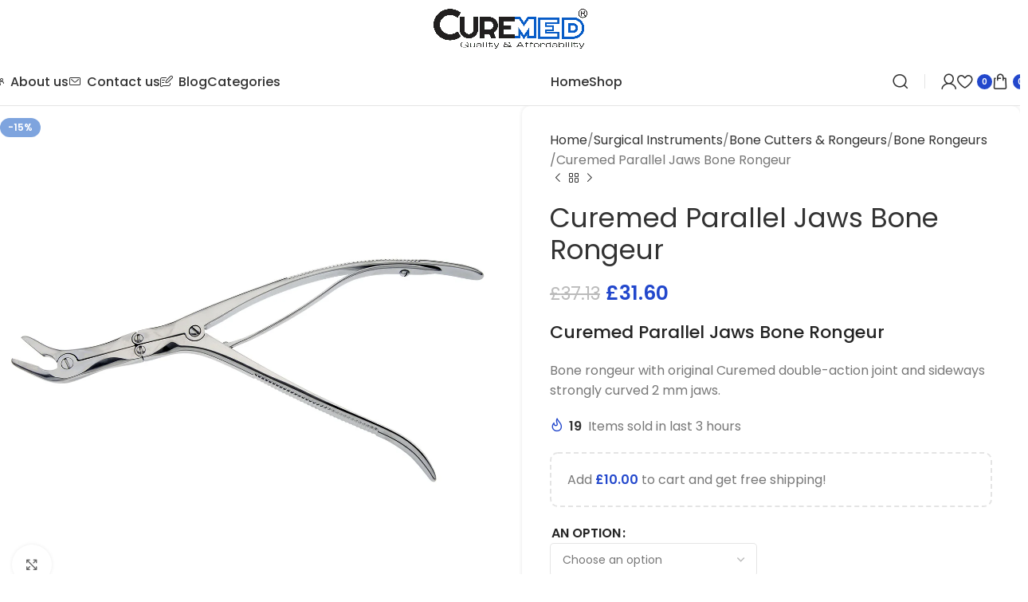

--- FILE ---
content_type: text/html; charset=UTF-8
request_url: https://curemed.co.uk/product/curemed-parallel-jaws-bone-rongeur/
body_size: 63328
content:
<!DOCTYPE html>
<html lang="en-US" prefix="og: https://ogp.me/ns#">
<head>
	<meta charset="UTF-8">
	<link rel="profile" href="https://gmpg.org/xfn/11">
	<link rel="pingback" href="https://curemed.co.uk/xmlrpc.php">

	
<!-- Search Engine Optimization by Rank Math - https://rankmath.com/ -->
<title>Curemed Parallel Jaws Bone Rongeur - CureMed International</title>
<meta name="description" content="Curemed Parallel Jaws Bone Rongeur Bone rongeur with original Curemed double-action joint and sideways strongly curved 2 mm jaws."/>
<meta name="robots" content="follow, index, max-snippet:-1, max-video-preview:-1, max-image-preview:large"/>
<link rel="canonical" href="https://curemed.co.uk/product/curemed-parallel-jaws-bone-rongeur/" />
<meta property="og:locale" content="en_US" />
<meta property="og:type" content="product" />
<meta property="og:title" content="Curemed Parallel Jaws Bone Rongeur - CureMed International" />
<meta property="og:description" content="Curemed Parallel Jaws Bone Rongeur Bone rongeur with original Curemed double-action joint and sideways strongly curved 2 mm jaws." />
<meta property="og:url" content="https://curemed.co.uk/product/curemed-parallel-jaws-bone-rongeur/" />
<meta property="og:site_name" content="CureMed International" />
<meta property="og:updated_time" content="2023-10-14T09:20:06+00:00" />
<meta property="og:image" content="https://curemed.co.uk/wp-content/uploads/2023/10/8-1-2.jpg" />
<meta property="og:image:secure_url" content="https://curemed.co.uk/wp-content/uploads/2023/10/8-1-2.jpg" />
<meta property="og:image:width" content="1200" />
<meta property="og:image:height" content="1200" />
<meta property="og:image:alt" content="Curemed Parallel Jaws Bone Rongeur" />
<meta property="og:image:type" content="image/jpeg" />
<meta property="product:availability" content="instock" />
<meta name="twitter:card" content="summary_large_image" />
<meta name="twitter:title" content="Curemed Parallel Jaws Bone Rongeur - CureMed International" />
<meta name="twitter:description" content="Curemed Parallel Jaws Bone Rongeur Bone rongeur with original Curemed double-action joint and sideways strongly curved 2 mm jaws." />
<meta name="twitter:site" content="@@enterprises_nj" />
<meta name="twitter:creator" content="@@enterprises_nj" />
<meta name="twitter:image" content="https://curemed.co.uk/wp-content/uploads/2023/10/8-1-2.jpg" />
<meta name="twitter:label1" content="Price" />
<meta name="twitter:data1" content="&pound;31.60" />
<meta name="twitter:label2" content="Availability" />
<meta name="twitter:data2" content="In stock" />
<script type="application/ld+json" class="rank-math-schema">{"@context":"https://schema.org","@graph":[{"@type":"Place","@id":"https://curemed.co.uk/#place","address":{"@type":"PostalAddress","streetAddress":"89 Bickersteth Rd, London SW17 9SH, UK","addressLocality":"Bickersteth Rd","addressRegion":"Europe","postalCode":"SW17 9SH","addressCountry":"United Kingdom"}},{"@type":["WholesaleStore","Organization"],"@id":"https://curemed.co.uk/#organization","name":"CureMed International","url":"https://curemed.co.uk","sameAs":["https://www.facebook.com/curemedco","https://twitter.com/@enterprises_nj"],"email":"info@curemed.co.uk","address":{"@type":"PostalAddress","streetAddress":"89 Bickersteth Rd, London SW17 9SH, UK","addressLocality":"Bickersteth Rd","addressRegion":"Europe","postalCode":"SW17 9SH","addressCountry":"United Kingdom"},"logo":{"@type":"ImageObject","@id":"https://curemed.co.uk/#logo","url":"https://curemed.co.uk/wp-content/uploads/2022/04/Asset-37@4x.png","contentUrl":"https://curemed.co.uk/wp-content/uploads/2022/04/Asset-37@4x.png","caption":"CureMed International","inLanguage":"en-US","width":"1450","height":"373"},"priceRange":"$30 to $200","openingHours":["Monday,Tuesday,Wednesday,Thursday,Friday,Saturday,Sunday 09:00-17:00"],"location":{"@id":"https://curemed.co.uk/#place"},"image":{"@id":"https://curemed.co.uk/#logo"},"telephone":"+44 7450529223"},{"@type":"WebSite","@id":"https://curemed.co.uk/#website","url":"https://curemed.co.uk","name":"CureMed International","publisher":{"@id":"https://curemed.co.uk/#organization"},"inLanguage":"en-US"},{"@type":"ImageObject","@id":"https://curemed.co.uk/wp-content/uploads/2023/10/8-1-2.jpg","url":"https://curemed.co.uk/wp-content/uploads/2023/10/8-1-2.jpg","width":"1200","height":"1200","caption":"Curemed Parallel Jaws Bone Rongeur","inLanguage":"en-US"},{"@type":"ItemPage","@id":"https://curemed.co.uk/product/curemed-parallel-jaws-bone-rongeur/#webpage","url":"https://curemed.co.uk/product/curemed-parallel-jaws-bone-rongeur/","name":"Curemed Parallel Jaws Bone Rongeur - CureMed International","datePublished":"2023-10-14T09:04:21+00:00","dateModified":"2023-10-14T09:20:06+00:00","isPartOf":{"@id":"https://curemed.co.uk/#website"},"primaryImageOfPage":{"@id":"https://curemed.co.uk/wp-content/uploads/2023/10/8-1-2.jpg"},"inLanguage":"en-US"},{"@type":"Product","name":"Curemed Parallel Jaws Bone Rongeur - CureMed International","description":"Curemed Parallel Jaws Bone Rongeur Bone rongeur with original Curemed double-action joint and sideways strongly curved 2 mm jaws.","category":"Surgical Instruments &gt; Bone Cutters &amp; Rongeurs","mainEntityOfPage":{"@id":"https://curemed.co.uk/product/curemed-parallel-jaws-bone-rongeur/#webpage"},"image":[{"@type":"ImageObject","url":"https://curemed.co.uk/wp-content/uploads/2023/10/8-1-2.jpg","height":"1200","width":"1200"}],"offers":{"@type":"Offer","price":"31.60","priceValidUntil":"2027-12-31","priceCurrency":"GBP","availability":"http://schema.org/InStock","seller":{"@type":"Organization","@id":"https://curemed.co.uk/","name":"CureMed International","url":"https://curemed.co.uk","logo":"https://curemed.co.uk/wp-content/uploads/2022/04/Asset-37@4x.png"},"url":"https://curemed.co.uk/product/curemed-parallel-jaws-bone-rongeur/"},"@id":"https://curemed.co.uk/product/curemed-parallel-jaws-bone-rongeur/#richSnippet"}]}</script>
<!-- /Rank Math WordPress SEO plugin -->

<link rel='dns-prefetch' href='//www.googletagmanager.com' />
<link rel='dns-prefetch' href='//fonts.googleapis.com' />
<link rel="alternate" type="application/rss+xml" title="CureMed International &raquo; Feed" href="https://curemed.co.uk/feed/" />
<link rel="alternate" type="application/rss+xml" title="CureMed International &raquo; Comments Feed" href="https://curemed.co.uk/comments/feed/" />
<link rel="alternate" type="application/rss+xml" title="CureMed International &raquo; Curemed Parallel Jaws Bone Rongeur Comments Feed" href="https://curemed.co.uk/product/curemed-parallel-jaws-bone-rongeur/feed/" />
<link rel="alternate" title="oEmbed (JSON)" type="application/json+oembed" href="https://curemed.co.uk/wp-json/oembed/1.0/embed?url=https%3A%2F%2Fcuremed.co.uk%2Fproduct%2Fcuremed-parallel-jaws-bone-rongeur%2F" />
<link rel="alternate" title="oEmbed (XML)" type="text/xml+oembed" href="https://curemed.co.uk/wp-json/oembed/1.0/embed?url=https%3A%2F%2Fcuremed.co.uk%2Fproduct%2Fcuremed-parallel-jaws-bone-rongeur%2F&#038;format=xml" />
<style id='wp-img-auto-sizes-contain-inline-css' type='text/css'>img:is([sizes=auto i],[sizes^="auto," i]){contain-intrinsic-size:3000px 1500px}</style>

<link data-optimized="1" rel='stylesheet' id='woodmart-style-css' href='https://curemed.co.uk/wp-content/litespeed/css/220288d31838238866b48b1e5d6a007f.css?ver=b6309' type='text/css' media='all' />
<link data-optimized="1" rel='stylesheet' id='wd-widget-price-filter-css' href='https://curemed.co.uk/wp-content/litespeed/css/4c9c5ff1175f20c23dd924f3fcd97e37.css?ver=39be5' type='text/css' media='all' />
<link data-optimized="1" rel='stylesheet' id='wc-price-based-country-frontend-css' href='https://curemed.co.uk/wp-content/litespeed/css/6560a4e13438dee3f45ee8be3a4683d4.css?ver=c5136' type='text/css' media='all' />
<link data-optimized="1" rel='stylesheet' id='wp-block-library-css' href='https://curemed.co.uk/wp-content/litespeed/css/3332c752178c7efc6f2e8cbca11b3153.css?ver=3b356' type='text/css' media='all' />
<style id='safe-svg-svg-icon-style-inline-css' type='text/css'>.safe-svg-cover{text-align:center}.safe-svg-cover .safe-svg-inside{display:inline-block;max-width:100%}.safe-svg-cover svg{fill:currentColor;height:100%;max-height:100%;max-width:100%;width:100%}</style>
<link data-optimized="1" rel='stylesheet' id='nta-css-popup-css' href='https://curemed.co.uk/wp-content/litespeed/css/a049e078eeaee7a3ab4863a174777b5e.css?ver=d00d8' type='text/css' media='all' />
<style id='global-styles-inline-css' type='text/css'>:root{--wp--preset--aspect-ratio--square:1;--wp--preset--aspect-ratio--4-3:4/3;--wp--preset--aspect-ratio--3-4:3/4;--wp--preset--aspect-ratio--3-2:3/2;--wp--preset--aspect-ratio--2-3:2/3;--wp--preset--aspect-ratio--16-9:16/9;--wp--preset--aspect-ratio--9-16:9/16;--wp--preset--color--black:#000000;--wp--preset--color--cyan-bluish-gray:#abb8c3;--wp--preset--color--white:#ffffff;--wp--preset--color--pale-pink:#f78da7;--wp--preset--color--vivid-red:#cf2e2e;--wp--preset--color--luminous-vivid-orange:#ff6900;--wp--preset--color--luminous-vivid-amber:#fcb900;--wp--preset--color--light-green-cyan:#7bdcb5;--wp--preset--color--vivid-green-cyan:#00d084;--wp--preset--color--pale-cyan-blue:#8ed1fc;--wp--preset--color--vivid-cyan-blue:#0693e3;--wp--preset--color--vivid-purple:#9b51e0;--wp--preset--gradient--vivid-cyan-blue-to-vivid-purple:linear-gradient(135deg,rgb(6,147,227) 0%,rgb(155,81,224) 100%);--wp--preset--gradient--light-green-cyan-to-vivid-green-cyan:linear-gradient(135deg,rgb(122,220,180) 0%,rgb(0,208,130) 100%);--wp--preset--gradient--luminous-vivid-amber-to-luminous-vivid-orange:linear-gradient(135deg,rgb(252,185,0) 0%,rgb(255,105,0) 100%);--wp--preset--gradient--luminous-vivid-orange-to-vivid-red:linear-gradient(135deg,rgb(255,105,0) 0%,rgb(207,46,46) 100%);--wp--preset--gradient--very-light-gray-to-cyan-bluish-gray:linear-gradient(135deg,rgb(238,238,238) 0%,rgb(169,184,195) 100%);--wp--preset--gradient--cool-to-warm-spectrum:linear-gradient(135deg,rgb(74,234,220) 0%,rgb(151,120,209) 20%,rgb(207,42,186) 40%,rgb(238,44,130) 60%,rgb(251,105,98) 80%,rgb(254,248,76) 100%);--wp--preset--gradient--blush-light-purple:linear-gradient(135deg,rgb(255,206,236) 0%,rgb(152,150,240) 100%);--wp--preset--gradient--blush-bordeaux:linear-gradient(135deg,rgb(254,205,165) 0%,rgb(254,45,45) 50%,rgb(107,0,62) 100%);--wp--preset--gradient--luminous-dusk:linear-gradient(135deg,rgb(255,203,112) 0%,rgb(199,81,192) 50%,rgb(65,88,208) 100%);--wp--preset--gradient--pale-ocean:linear-gradient(135deg,rgb(255,245,203) 0%,rgb(182,227,212) 50%,rgb(51,167,181) 100%);--wp--preset--gradient--electric-grass:linear-gradient(135deg,rgb(202,248,128) 0%,rgb(113,206,126) 100%);--wp--preset--gradient--midnight:linear-gradient(135deg,rgb(2,3,129) 0%,rgb(40,116,252) 100%);--wp--preset--font-size--small:13px;--wp--preset--font-size--medium:20px;--wp--preset--font-size--large:36px;--wp--preset--font-size--x-large:42px;--wp--preset--spacing--20:0.44rem;--wp--preset--spacing--30:0.67rem;--wp--preset--spacing--40:1rem;--wp--preset--spacing--50:1.5rem;--wp--preset--spacing--60:2.25rem;--wp--preset--spacing--70:3.38rem;--wp--preset--spacing--80:5.06rem;--wp--preset--shadow--natural:6px 6px 9px rgba(0, 0, 0, 0.2);--wp--preset--shadow--deep:12px 12px 50px rgba(0, 0, 0, 0.4);--wp--preset--shadow--sharp:6px 6px 0px rgba(0, 0, 0, 0.2);--wp--preset--shadow--outlined:6px 6px 0px -3px rgb(255, 255, 255), 6px 6px rgb(0, 0, 0);--wp--preset--shadow--crisp:6px 6px 0px rgb(0, 0, 0)}:where(body){margin:0}.wp-site-blocks>.alignleft{float:left;margin-right:2em}.wp-site-blocks>.alignright{float:right;margin-left:2em}.wp-site-blocks>.aligncenter{justify-content:center;margin-left:auto;margin-right:auto}:where(.is-layout-flex){gap:.5em}:where(.is-layout-grid){gap:.5em}.is-layout-flow>.alignleft{float:left;margin-inline-start:0;margin-inline-end:2em}.is-layout-flow>.alignright{float:right;margin-inline-start:2em;margin-inline-end:0}.is-layout-flow>.aligncenter{margin-left:auto!important;margin-right:auto!important}.is-layout-constrained>.alignleft{float:left;margin-inline-start:0;margin-inline-end:2em}.is-layout-constrained>.alignright{float:right;margin-inline-start:2em;margin-inline-end:0}.is-layout-constrained>.aligncenter{margin-left:auto!important;margin-right:auto!important}.is-layout-constrained>:where(:not(.alignleft):not(.alignright):not(.alignfull)){margin-left:auto!important;margin-right:auto!important}body .is-layout-flex{display:flex}.is-layout-flex{flex-wrap:wrap;align-items:center}.is-layout-flex>:is(*,div){margin:0}body .is-layout-grid{display:grid}.is-layout-grid>:is(*,div){margin:0}body{padding-top:0;padding-right:0;padding-bottom:0;padding-left:0}a:where(:not(.wp-element-button)){text-decoration:none}:root :where(.wp-element-button,.wp-block-button__link){background-color:#32373c;border-width:0;color:#fff;font-family:inherit;font-size:inherit;font-style:inherit;font-weight:inherit;letter-spacing:inherit;line-height:inherit;padding-top:calc(0.667em + 2px);padding-right:calc(1.333em + 2px);padding-bottom:calc(0.667em + 2px);padding-left:calc(1.333em + 2px);text-decoration:none;text-transform:inherit}.has-black-color{color:var(--wp--preset--color--black)!important}.has-cyan-bluish-gray-color{color:var(--wp--preset--color--cyan-bluish-gray)!important}.has-white-color{color:var(--wp--preset--color--white)!important}.has-pale-pink-color{color:var(--wp--preset--color--pale-pink)!important}.has-vivid-red-color{color:var(--wp--preset--color--vivid-red)!important}.has-luminous-vivid-orange-color{color:var(--wp--preset--color--luminous-vivid-orange)!important}.has-luminous-vivid-amber-color{color:var(--wp--preset--color--luminous-vivid-amber)!important}.has-light-green-cyan-color{color:var(--wp--preset--color--light-green-cyan)!important}.has-vivid-green-cyan-color{color:var(--wp--preset--color--vivid-green-cyan)!important}.has-pale-cyan-blue-color{color:var(--wp--preset--color--pale-cyan-blue)!important}.has-vivid-cyan-blue-color{color:var(--wp--preset--color--vivid-cyan-blue)!important}.has-vivid-purple-color{color:var(--wp--preset--color--vivid-purple)!important}.has-black-background-color{background-color:var(--wp--preset--color--black)!important}.has-cyan-bluish-gray-background-color{background-color:var(--wp--preset--color--cyan-bluish-gray)!important}.has-white-background-color{background-color:var(--wp--preset--color--white)!important}.has-pale-pink-background-color{background-color:var(--wp--preset--color--pale-pink)!important}.has-vivid-red-background-color{background-color:var(--wp--preset--color--vivid-red)!important}.has-luminous-vivid-orange-background-color{background-color:var(--wp--preset--color--luminous-vivid-orange)!important}.has-luminous-vivid-amber-background-color{background-color:var(--wp--preset--color--luminous-vivid-amber)!important}.has-light-green-cyan-background-color{background-color:var(--wp--preset--color--light-green-cyan)!important}.has-vivid-green-cyan-background-color{background-color:var(--wp--preset--color--vivid-green-cyan)!important}.has-pale-cyan-blue-background-color{background-color:var(--wp--preset--color--pale-cyan-blue)!important}.has-vivid-cyan-blue-background-color{background-color:var(--wp--preset--color--vivid-cyan-blue)!important}.has-vivid-purple-background-color{background-color:var(--wp--preset--color--vivid-purple)!important}.has-black-border-color{border-color:var(--wp--preset--color--black)!important}.has-cyan-bluish-gray-border-color{border-color:var(--wp--preset--color--cyan-bluish-gray)!important}.has-white-border-color{border-color:var(--wp--preset--color--white)!important}.has-pale-pink-border-color{border-color:var(--wp--preset--color--pale-pink)!important}.has-vivid-red-border-color{border-color:var(--wp--preset--color--vivid-red)!important}.has-luminous-vivid-orange-border-color{border-color:var(--wp--preset--color--luminous-vivid-orange)!important}.has-luminous-vivid-amber-border-color{border-color:var(--wp--preset--color--luminous-vivid-amber)!important}.has-light-green-cyan-border-color{border-color:var(--wp--preset--color--light-green-cyan)!important}.has-vivid-green-cyan-border-color{border-color:var(--wp--preset--color--vivid-green-cyan)!important}.has-pale-cyan-blue-border-color{border-color:var(--wp--preset--color--pale-cyan-blue)!important}.has-vivid-cyan-blue-border-color{border-color:var(--wp--preset--color--vivid-cyan-blue)!important}.has-vivid-purple-border-color{border-color:var(--wp--preset--color--vivid-purple)!important}.has-vivid-cyan-blue-to-vivid-purple-gradient-background{background:var(--wp--preset--gradient--vivid-cyan-blue-to-vivid-purple)!important}.has-light-green-cyan-to-vivid-green-cyan-gradient-background{background:var(--wp--preset--gradient--light-green-cyan-to-vivid-green-cyan)!important}.has-luminous-vivid-amber-to-luminous-vivid-orange-gradient-background{background:var(--wp--preset--gradient--luminous-vivid-amber-to-luminous-vivid-orange)!important}.has-luminous-vivid-orange-to-vivid-red-gradient-background{background:var(--wp--preset--gradient--luminous-vivid-orange-to-vivid-red)!important}.has-very-light-gray-to-cyan-bluish-gray-gradient-background{background:var(--wp--preset--gradient--very-light-gray-to-cyan-bluish-gray)!important}.has-cool-to-warm-spectrum-gradient-background{background:var(--wp--preset--gradient--cool-to-warm-spectrum)!important}.has-blush-light-purple-gradient-background{background:var(--wp--preset--gradient--blush-light-purple)!important}.has-blush-bordeaux-gradient-background{background:var(--wp--preset--gradient--blush-bordeaux)!important}.has-luminous-dusk-gradient-background{background:var(--wp--preset--gradient--luminous-dusk)!important}.has-pale-ocean-gradient-background{background:var(--wp--preset--gradient--pale-ocean)!important}.has-electric-grass-gradient-background{background:var(--wp--preset--gradient--electric-grass)!important}.has-midnight-gradient-background{background:var(--wp--preset--gradient--midnight)!important}.has-small-font-size{font-size:var(--wp--preset--font-size--small)!important}.has-medium-font-size{font-size:var(--wp--preset--font-size--medium)!important}.has-large-font-size{font-size:var(--wp--preset--font-size--large)!important}.has-x-large-font-size{font-size:var(--wp--preset--font-size--x-large)!important}:where(.wp-block-post-template.is-layout-flex){gap:1.25em}:where(.wp-block-post-template.is-layout-grid){gap:1.25em}:where(.wp-block-term-template.is-layout-flex){gap:1.25em}:where(.wp-block-term-template.is-layout-grid){gap:1.25em}:where(.wp-block-columns.is-layout-flex){gap:2em}:where(.wp-block-columns.is-layout-grid){gap:2em}:root :where(.wp-block-pullquote){font-size:1.5em;line-height:1.6}</style>
<link data-optimized="1" rel='stylesheet' id='rs-plugin-settings-css' href='https://curemed.co.uk/wp-content/litespeed/css/5b1a1b89a8067252fe989f36172ea711.css?ver=b20de' type='text/css' media='all' />
<style id='rs-plugin-settings-inline-css' type='text/css'></style>
<style id='woocommerce-inline-inline-css' type='text/css'>.woocommerce form .form-row .required{visibility:visible}</style>
<link data-optimized="1" rel='stylesheet' id='woo-variation-swatches-css' href='https://curemed.co.uk/wp-content/litespeed/css/21eba860b9e467254935587f6edcf7fa.css?ver=70627' type='text/css' media='all' />
<style id='woo-variation-swatches-inline-css' type='text/css'>:root{--wvs-tick:url("data:image/svg+xml;utf8,%3Csvg filter='drop-shadow(0px 0px 2px rgb(0 0 0 / .8))' xmlns='http://www.w3.org/2000/svg' viewBox='0 0 30 30'%3E%3Cpath fill='none' stroke='%23ffffff' stroke-linecap='round' stroke-linejoin='round' stroke-width='4' d='M4 16L11 23 27 7'/%3E%3C/svg%3E");

--wvs-cross:url("data:image/svg+xml;utf8,%3Csvg filter='drop-shadow(0px 0px 5px rgb(255 255 255 / .6))' xmlns='http://www.w3.org/2000/svg' width='72px' height='72px' viewBox='0 0 24 24'%3E%3Cpath fill='none' stroke='%23ff0000' stroke-linecap='round' stroke-width='0.6' d='M5 5L19 19M19 5L5 19'/%3E%3C/svg%3E");--wvs-single-product-item-width:30px;--wvs-single-product-item-height:30px;--wvs-single-product-item-font-size:16px}</style>
<link data-optimized="1" rel='stylesheet' id='elementor-icons-css' href='https://curemed.co.uk/wp-content/litespeed/css/119806b3f7a88c69d2b5c64e5d4ca6b3.css?ver=45fb0' type='text/css' media='all' />
<link data-optimized="1" rel='stylesheet' id='elementor-frontend-css' href='https://curemed.co.uk/wp-content/litespeed/css/4304e26d539f85be4225a244209ab49a.css?ver=aaec4' type='text/css' media='all' />
<link data-optimized="1" rel='stylesheet' id='elementor-post-6-css' href='https://curemed.co.uk/wp-content/litespeed/css/7ba81bdf6b4a09fd30149b9acdb21663.css?ver=6de94' type='text/css' media='all' />
<link data-optimized="1" rel='stylesheet' id='font-awesome-5-all-css' href='https://curemed.co.uk/wp-content/litespeed/css/aa2d9bd33fa10ff200587c42af2395e6.css?ver=9cca5' type='text/css' media='all' />
<link data-optimized="1" rel='stylesheet' id='font-awesome-4-shim-css' href='https://curemed.co.uk/wp-content/litespeed/css/54afdc33a77094218541241cb1d0c1d9.css?ver=12fd8' type='text/css' media='all' />
<link data-optimized="1" rel='stylesheet' id='wd-helpers-wpb-elem-css' href='https://curemed.co.uk/wp-content/litespeed/css/927a81ed19559702a0bcc33adf2fb8fb.css?ver=194f1' type='text/css' media='all' />
<link data-optimized="1" rel='stylesheet' id='wd-revolution-slider-css' href='https://curemed.co.uk/wp-content/litespeed/css/f6d9f60a132e13d6797cc9aadb9380bf.css?ver=8d44c' type='text/css' media='all' />
<link data-optimized="1" rel='stylesheet' id='wd-woo-paypal-payments-css' href='https://curemed.co.uk/wp-content/litespeed/css/f0c099254b8dbfd8ade60cf031d1b846.css?ver=1171d' type='text/css' media='all' />
<link data-optimized="1" rel='stylesheet' id='wd-elementor-base-css' href='https://curemed.co.uk/wp-content/litespeed/css/d697c83588722aefc6bde92a212d9573.css?ver=8a256' type='text/css' media='all' />
<link data-optimized="1" rel='stylesheet' id='wd-woo-payment-plugin-stripe-css' href='https://curemed.co.uk/wp-content/litespeed/css/ea558697a7a6f519e253edf8ea8634fa.css?ver=0e17f' type='text/css' media='all' />
<link data-optimized="1" rel='stylesheet' id='wd-woocommerce-base-css' href='https://curemed.co.uk/wp-content/litespeed/css/e7939273921ac9d8f449c44d8a328ee0.css?ver=b0868' type='text/css' media='all' />
<link data-optimized="1" rel='stylesheet' id='wd-mod-star-rating-css' href='https://curemed.co.uk/wp-content/litespeed/css/69f0de2caab765f777c826c2e081a954.css?ver=81f77' type='text/css' media='all' />
<link data-optimized="1" rel='stylesheet' id='wd-woocommerce-block-notices-css' href='https://curemed.co.uk/wp-content/litespeed/css/bb10b2a218fbc3c2006fe422d01bb86a.css?ver=f534a' type='text/css' media='all' />
<link data-optimized="1" rel='stylesheet' id='wd-woo-mod-quantity-css' href='https://curemed.co.uk/wp-content/litespeed/css/a83339e3f29bb1aff1eb38ac96dbfab6.css?ver=28826' type='text/css' media='all' />
<link data-optimized="1" rel='stylesheet' id='wd-woo-opt-free-progress-bar-css' href='https://curemed.co.uk/wp-content/litespeed/css/62ee669a6ab42bc81b1e47cfd320450f.css?ver=30c36' type='text/css' media='all' />
<link data-optimized="1" rel='stylesheet' id='wd-woo-mod-progress-bar-css' href='https://curemed.co.uk/wp-content/litespeed/css/212db11088e7e5c431c1cb5e14fbd10f.css?ver=04a10' type='text/css' media='all' />
<link data-optimized="1" rel='stylesheet' id='wd-woo-single-prod-el-base-css' href='https://curemed.co.uk/wp-content/litespeed/css/edcfcf33a5def82f90bdcfaf3edaea8e.css?ver=ec93c' type='text/css' media='all' />
<link data-optimized="1" rel='stylesheet' id='wd-woo-mod-stock-status-css' href='https://curemed.co.uk/wp-content/litespeed/css/13682951ef0cc083dea2ee49e62c0267.css?ver=9e5b6' type='text/css' media='all' />
<link data-optimized="1" rel='stylesheet' id='wd-woo-opt-hide-larger-price-css' href='https://curemed.co.uk/wp-content/litespeed/css/5a30925cc229806a6292ec8f84596f41.css?ver=373d5' type='text/css' media='all' />
<link data-optimized="1" rel='stylesheet' id='wd-woo-mod-shop-attributes-css' href='https://curemed.co.uk/wp-content/litespeed/css/ba6a9b57c9295c134a96b3867a61ddb2.css?ver=9591d' type='text/css' media='all' />
<link data-optimized="1" rel='stylesheet' id='wd-wp-blocks-css' href='https://curemed.co.uk/wp-content/litespeed/css/eb54c5b2a093895e101ac24a7bd91dd0.css?ver=39a32' type='text/css' media='all' />
<link data-optimized="1" rel='stylesheet' id='child-style-css' href='https://curemed.co.uk/wp-content/litespeed/css/f611e58b1546f34819b62fc5407934c3.css?ver=cff88' type='text/css' media='all' />
<link data-optimized="1" rel='stylesheet' id='xts-style-theme_settings_default-css' href='https://curemed.co.uk/wp-content/litespeed/css/246e5d94ee2557c916b92c6784e6c5dd.css?ver=b0ca3' type='text/css' media='all' />
<link data-optimized="1" rel='stylesheet' id='xts-google-fonts-css' href='https://curemed.co.uk/wp-content/litespeed/css/a1e1b199cffcd6544499ac19603a7a12.css?ver=a7a12' type='text/css' media='all' />
<script type="text/javascript" src="https://curemed.co.uk/wp-includes/js/jquery/jquery.min.js?ver=3.7.1" id="jquery-core-js"></script>
<script data-optimized="1" type="text/javascript" src="https://curemed.co.uk/wp-content/litespeed/js/abf1fa8cfe2e4e68659a224fe05aebe5.js?ver=aa250" id="jquery-migrate-js"></script>
<script data-optimized="1" type="text/javascript" src="https://curemed.co.uk/wp-content/litespeed/js/ef0160833e0062f7a77782bdd9221557.js?ver=9218d" id="tp-tools-js"></script>
<script data-optimized="1" type="text/javascript" src="https://curemed.co.uk/wp-content/litespeed/js/7dbe012a7d853be6fa6ecf5e02580ef1.js?ver=58ff7" id="revmin-js"></script>
<script data-optimized="1" type="text/javascript" src="https://curemed.co.uk/wp-content/litespeed/js/4aa250df7f1409fd00ef93d318181148.js?ver=77304" id="wc-jquery-blockui-js" data-wp-strategy="defer"></script>
<script data-optimized="1" type="text/javascript" id="wc-add-to-cart-js-extra">var wc_add_to_cart_params={"ajax_url":"/wp-admin/admin-ajax.php","wc_ajax_url":"/?wc-ajax=%%endpoint%%","i18n_view_cart":"View cart","cart_url":"https://curemed.co.uk/cart/","is_cart":"","cart_redirect_after_add":"no"}</script>
<script data-optimized="1" type="text/javascript" src="https://curemed.co.uk/wp-content/litespeed/js/2243fbcd3cf443d707ff44d580296225.js?ver=cf243" id="wc-add-to-cart-js" defer="defer" data-wp-strategy="defer"></script>
<script data-optimized="1" type="text/javascript" src="https://curemed.co.uk/wp-content/litespeed/js/2b5a05fa4adcef3bea4bc2a0ee2661ce.js?ver=76173" id="wc-zoom-js" defer="defer" data-wp-strategy="defer"></script>
<script data-optimized="1" type="text/javascript" id="wc-single-product-js-extra">var wc_single_product_params={"i18n_required_rating_text":"Please select a rating","i18n_rating_options":["1 of 5 stars","2 of 5 stars","3 of 5 stars","4 of 5 stars","5 of 5 stars"],"i18n_product_gallery_trigger_text":"View full-screen image gallery","review_rating_required":"yes","flexslider":{"rtl":!1,"animation":"slide","smoothHeight":!0,"directionNav":!1,"controlNav":"thumbnails","slideshow":!1,"animationSpeed":500,"animationLoop":!1,"allowOneSlide":!1},"zoom_enabled":"","zoom_options":[],"photoswipe_enabled":"","photoswipe_options":{"shareEl":!1,"closeOnScroll":!1,"history":!1,"hideAnimationDuration":0,"showAnimationDuration":0},"flexslider_enabled":""}</script>
<script data-optimized="1" type="text/javascript" src="https://curemed.co.uk/wp-content/litespeed/js/a4bdf5b3c166a2528bafe90f7f7424b1.js?ver=1de66" id="wc-single-product-js" defer="defer" data-wp-strategy="defer"></script>
<script data-optimized="1" type="text/javascript" src="https://curemed.co.uk/wp-content/litespeed/js/32fe6f2974ed3d25596a9e6eff23944e.js?ver=7ba35" id="wc-js-cookie-js" defer="defer" data-wp-strategy="defer"></script>
<script data-optimized="1" type="text/javascript" id="woocommerce-js-extra">var woocommerce_params={"ajax_url":"/wp-admin/admin-ajax.php","wc_ajax_url":"/?wc-ajax=%%endpoint%%","i18n_password_show":"Show password","i18n_password_hide":"Hide password"}</script>
<script data-optimized="1" type="text/javascript" src="https://curemed.co.uk/wp-content/litespeed/js/56a59bde931519f006f6c41a57acb26c.js?ver=0f31e" id="woocommerce-js" defer="defer" data-wp-strategy="defer"></script>

<!-- Google tag (gtag.js) snippet added by Site Kit -->
<!-- Google Analytics snippet added by Site Kit -->
<script type="text/javascript" src="https://www.googletagmanager.com/gtag/js?id=GT-PZXWQF4" id="google_gtagjs-js" async></script>
<script type="text/javascript" id="google_gtagjs-js-after">
/* <![CDATA[ */
window.dataLayer = window.dataLayer || [];function gtag(){dataLayer.push(arguments);}
gtag("set","linker",{"domains":["curemed.co.uk"]});
gtag("js", new Date());
gtag("set", "developer_id.dZTNiMT", true);
gtag("config", "GT-PZXWQF4");
//# sourceURL=google_gtagjs-js-after
/* ]]> */
</script>
<script data-optimized="1" type="text/javascript" src="https://curemed.co.uk/wp-content/litespeed/js/99092eb717648db43330d7207f8b6d94.js?ver=212a2" id="wd-device-library-js"></script>
<script data-optimized="1" type="text/javascript" src="https://curemed.co.uk/wp-content/litespeed/js/2bce4b3764c49ac2d45a98be3eb1120f.js?ver=2791e" id="wd-scrollbar-js"></script>
<script data-optimized="1" type="text/javascript" src="https://curemed.co.uk/wp-content/litespeed/js/eadbdeb9f17007c7f42313dca9c34cd8.js?ver=d72f6" id="font-awesome-4-shim-js"></script>
<link rel="https://api.w.org/" href="https://curemed.co.uk/wp-json/" /><link rel="alternate" title="JSON" type="application/json" href="https://curemed.co.uk/wp-json/wp/v2/product/28888" /><link rel="EditURI" type="application/rsd+xml" title="RSD" href="https://curemed.co.uk/xmlrpc.php?rsd" />
<meta name="generator" content="WordPress 6.9" />
<link rel='shortlink' href='https://curemed.co.uk/?p=28888' />
<meta name="generator" content="Site Kit by Google 1.170.0" />
<!-- This website runs the Product Feed PRO for WooCommerce by AdTribes.io plugin - version woocommercesea_option_installed_version -->
					<meta name="viewport" content="width=device-width, initial-scale=1.0, maximum-scale=1.0, user-scalable=no">
										<noscript><style>.woocommerce-product-gallery{ opacity: 1 !important; }</style></noscript>
	<meta name="generator" content="Elementor 3.34.2; features: additional_custom_breakpoints; settings: css_print_method-external, google_font-enabled, font_display-auto">
<style type="text/css">.recentcomments a{display:inline!important;padding:0!important;margin:0!important}</style>			<style>.e-con.e-parent:nth-of-type(n+4):not(.e-lazyloaded):not(.e-no-lazyload),.e-con.e-parent:nth-of-type(n+4):not(.e-lazyloaded):not(.e-no-lazyload) *{background-image:none!important}@media screen and (max-height:1024px){.e-con.e-parent:nth-of-type(n+3):not(.e-lazyloaded):not(.e-no-lazyload),.e-con.e-parent:nth-of-type(n+3):not(.e-lazyloaded):not(.e-no-lazyload) *{background-image:none!important}}@media screen and (max-height:640px){.e-con.e-parent:nth-of-type(n+2):not(.e-lazyloaded):not(.e-no-lazyload),.e-con.e-parent:nth-of-type(n+2):not(.e-lazyloaded):not(.e-no-lazyload) *{background-image:none!important}}</style>
						<meta name="theme-color" content="#FFFFFF">
			<meta name="generator" content="Powered by Slider Revolution 6.3.9 - responsive, Mobile-Friendly Slider Plugin for WordPress with comfortable drag and drop interface." />
<link rel="icon" href="https://curemed.co.uk/wp-content/uploads/2022/04/cropped-Asset-38@4x-32x32.png" sizes="32x32" />
<link rel="icon" href="https://curemed.co.uk/wp-content/uploads/2022/04/cropped-Asset-38@4x-192x192.png" sizes="192x192" />
<link rel="apple-touch-icon" href="https://curemed.co.uk/wp-content/uploads/2022/04/cropped-Asset-38@4x-180x180.png" />
<meta name="msapplication-TileImage" content="https://curemed.co.uk/wp-content/uploads/2022/04/cropped-Asset-38@4x-270x270.png" />
<script data-optimized="1" type="text/javascript">function setREVStartSize(e){window.RSIW=window.RSIW===undefined?window.innerWidth:window.RSIW;window.RSIH=window.RSIH===undefined?window.innerHeight:window.RSIH;try{var pw=document.getElementById(e.c).parentNode.offsetWidth,newh;pw=pw===0||isNaN(pw)?window.RSIW:pw;e.tabw=e.tabw===undefined?0:parseInt(e.tabw);e.thumbw=e.thumbw===undefined?0:parseInt(e.thumbw);e.tabh=e.tabh===undefined?0:parseInt(e.tabh);e.thumbh=e.thumbh===undefined?0:parseInt(e.thumbh);e.tabhide=e.tabhide===undefined?0:parseInt(e.tabhide);e.thumbhide=e.thumbhide===undefined?0:parseInt(e.thumbhide);e.mh=e.mh===undefined||e.mh==""||e.mh==="auto"?0:parseInt(e.mh,0);if(e.layout==="fullscreen"||e.l==="fullscreen")
newh=Math.max(e.mh,window.RSIH);else{e.gw=Array.isArray(e.gw)?e.gw:[e.gw];for(var i in e.rl)if(e.gw[i]===undefined||e.gw[i]===0)e.gw[i]=e.gw[i-1];e.gh=e.el===undefined||e.el===""||(Array.isArray(e.el)&&e.el.length==0)?e.gh:e.el;e.gh=Array.isArray(e.gh)?e.gh:[e.gh];for(var i in e.rl)if(e.gh[i]===undefined||e.gh[i]===0)e.gh[i]=e.gh[i-1];var nl=new Array(e.rl.length),ix=0,sl;e.tabw=e.tabhide>=pw?0:e.tabw;e.thumbw=e.thumbhide>=pw?0:e.thumbw;e.tabh=e.tabhide>=pw?0:e.tabh;e.thumbh=e.thumbhide>=pw?0:e.thumbh;for(var i in e.rl)nl[i]=e.rl[i]<window.RSIW?0:e.rl[i];sl=nl[0];for(var i in nl)if(sl>nl[i]&&nl[i]>0){sl=nl[i];ix=i}
var m=pw>(e.gw[ix]+e.tabw+e.thumbw)?1:(pw-(e.tabw+e.thumbw))/(e.gw[ix]);newh=(e.gh[ix]*m)+(e.tabh+e.thumbh)}
if(window.rs_init_css===undefined)window.rs_init_css=document.head.appendChild(document.createElement("style"));document.getElementById(e.c).height=newh+"px";window.rs_init_css.innerHTML+="#"+e.c+"_wrapper { height: "+newh+"px }"}catch(e){console.log("Failure at Presize of Slider:"+e)}}</script>
<style></style>			<style id="wd-style-header_708836-css" data-type="wd-style-header_708836">:root{--wd-top-bar-h:72px;--wd-top-bar-sm-h:.00001px;--wd-top-bar-sticky-h:.00001px;--wd-top-bar-brd-w:.00001px;--wd-header-general-h:60px;--wd-header-general-sm-h:60px;--wd-header-general-sticky-h:.00001px;--wd-header-general-brd-w:1px;--wd-header-bottom-h:.00001px;--wd-header-bottom-sm-h:.00001px;--wd-header-bottom-sticky-h:.00001px;--wd-header-bottom-brd-w:.00001px;--wd-header-clone-h:80px;--wd-header-brd-w:calc(var(--wd-top-bar-brd-w) + var(--wd-header-general-brd-w) + var(--wd-header-bottom-brd-w));--wd-header-h:calc(var(--wd-top-bar-h) + var(--wd-header-general-h) + var(--wd-header-bottom-h) + var(--wd-header-brd-w));--wd-header-sticky-h:calc(var(--wd-top-bar-sticky-h) + var(--wd-header-general-sticky-h) + var(--wd-header-bottom-sticky-h) + var(--wd-header-clone-h) + var(--wd-header-brd-w));--wd-header-sm-h:calc(var(--wd-top-bar-sm-h) + var(--wd-header-general-sm-h) + var(--wd-header-bottom-sm-h) + var(--wd-header-brd-w))}.whb-top-bar .wd-dropdown{margin-top:16px}.whb-top-bar .wd-dropdown:after{height:26px}:root:has(.whb-general-header.whb-border-boxed){--wd-header-general-brd-w:.00001px}@media (max-width:1024px){:root:has(.whb-general-header.whb-hidden-mobile){--wd-header-general-brd-w:.00001px}}.whb-clone.whb-sticked .wd-dropdown:not(.sub-sub-menu){margin-top:20px}.whb-clone.whb-sticked .wd-dropdown:not(.sub-sub-menu):after{height:30px}.whb-54kvxvk74xm252hm0lwp form.searchform{--wd-form-height:46px}.whb-general-header{border-color:rgb(0 0 0 / .10588235294118);border-bottom-width:1px;border-bottom-style:solid}</style>
			</head>

<body class="wp-singular product-template-default single single-product postid-28888 wp-custom-logo wp-theme-woodmart wp-child-theme-woodmart-child theme-woodmart woocommerce woocommerce-page woocommerce-no-js woo-variation-swatches wvs-behavior-blur wvs-theme-woodmart-child wvs-show-label wvs-tooltip wrapper-custom  categories-accordion-on header-banner-enabled woodmart-ajax-shop-on sticky-toolbar-on hide-larger-price wd-sticky-btn-on wd-sticky-btn-on-mb elementor-default elementor-kit-6">
			<script data-optimized="1" type="text/javascript" id="wd-flicker-fix"></script>	
	
	<div class="wd-page-wrapper website-wrapper">
									<header class="whb-header whb-header_708836 whb-scroll-slide whb-sticky-clone">
								<link data-optimized="1" rel="stylesheet" id="wd-header-base-css" href="https://curemed.co.uk/wp-content/litespeed/css/2d3d71b55ab769dfc9ee55a23bc97331.css?ver=ece9f" type="text/css" media="all" /> 						<link data-optimized="1" rel="stylesheet" id="wd-mod-tools-css" href="https://curemed.co.uk/wp-content/litespeed/css/d3673799097ec9a5e6cde750022dd026.css?ver=bcae2" type="text/css" media="all" /> 			<div class="whb-main-header">
	
<div class="whb-row whb-top-bar whb-not-sticky-row whb-without-bg whb-without-border whb-color-dark whb-hidden-mobile whb-flex-equal-sides">
	<div class="container">
		<div class="whb-flex-row whb-top-bar-inner">
			<div class="whb-column whb-col-left whb-column5 whb-visible-lg whb-empty-column">
	</div>
<div class="whb-column whb-col-center whb-column6 whb-visible-lg">
	<div class="site-logo whb-uf8qjxfrehxvp0e1zym0 wd-switch-logo">
	<a href="https://curemed.co.uk/" class="wd-logo wd-main-logo" rel="home" aria-label="Site logo">
		<img src="https://curemed.co.uk/wp-content/uploads/2025/02/co-logo.png" alt="CureMed International" style="max-width: 193px;" loading="lazy" />	</a>
					<a href="https://curemed.co.uk/" class="wd-logo wd-sticky-logo" rel="home">
			<img src="https://curemed.co.uk/wp-content/uploads/2025/02/co-logo.png" alt="CureMed International" style="max-width: 150px;" />		</a>
	</div>
</div>
<div class="whb-column whb-col-right whb-column7 whb-visible-lg whb-empty-column">
	</div>
<div class="whb-column whb-col-mobile whb-column_mobile1 whb-hidden-lg whb-empty-column">
	</div>
		</div>
	</div>
</div>

<div class="whb-row whb-general-header whb-not-sticky-row whb-without-bg whb-border-fullwidth whb-color-dark whb-flex-equal-sides">
	<div class="container">
		<div class="whb-flex-row whb-general-header-inner">
			<div class="whb-column whb-col-left whb-column8 whb-visible-lg">
	
<div class="wd-header-nav wd-header-secondary-nav whb-9njwyyemwja5ll103z0m text-left" role="navigation" aria-label="Secondary navigation">
	<ul id="menu-home-menu-kids" class="menu wd-nav wd-nav-secondary wd-style-default wd-gap-m"><li id="menu-item-35713" class="menu-item menu-item-type-post_type menu-item-object-page menu-item-35713 item-level-0 menu-simple-dropdown wd-event-hover" ><a href="https://curemed.co.uk/about-us-2/" class="woodmart-nav-link"><img loading="lazy"  src="https://curemed.co.uk/wp-content/uploads/2023/06/w-bcs-about-us.svg" title="w-bcs-about-us" loading="lazy" class="wd-nav-img" width="18" height="18"><span class="nav-link-text">About us</span></a></li>
<li id="menu-item-35712" class="menu-item menu-item-type-post_type menu-item-object-page menu-item-35712 item-level-0 menu-simple-dropdown wd-event-hover" ><a href="https://curemed.co.uk/contact-us-2/" class="woodmart-nav-link"><img loading="lazy"  src="https://curemed.co.uk/wp-content/uploads/2023/06/w-bcs-contact-us.svg" title="w-bcs-contact-us" loading="lazy" class="wd-nav-img" width="18" height="18"><span class="nav-link-text">Contact us</span></a></li>
<li id="menu-item-35714" class="menu-item menu-item-type-post_type menu-item-object-page menu-item-35714 item-level-0 menu-simple-dropdown wd-event-hover" ><a href="https://curemed.co.uk/blog/" class="woodmart-nav-link"><img loading="lazy"  src="https://curemed.co.uk/wp-content/uploads/2023/06/w-bcs-blog.svg" title="w-bcs-blog" loading="lazy" class="wd-nav-img" width="18" height="18"><span class="nav-link-text">Blog</span></a></li>
<li id="menu-item-35874" class="menu-item menu-item-type-custom menu-item-object-custom menu-item-has-children menu-item-35874 item-level-0 menu-simple-dropdown wd-event-hover" ><a href="https://curemed.co.uk/shop" class="woodmart-nav-link"><span class="nav-link-text">Categories</span></a><div class="color-scheme-dark wd-design-default wd-dropdown-menu wd-dropdown"><div class="container wd-entry-content">
<ul class="wd-sub-menu color-scheme-dark">
	<li id="menu-item-35873" class="menu-item menu-item-type-taxonomy menu-item-object-product_cat current-product-ancestor menu-item-35873 item-level-1 wd-event-hover" ><a href="https://curemed.co.uk/product-category/surgical-instruments/" class="woodmart-nav-link">Surgical Instruments</a></li>
	<li id="menu-item-35875" class="menu-item menu-item-type-taxonomy menu-item-object-product_cat menu-item-35875 item-level-1 wd-event-hover" ><a href="https://curemed.co.uk/product-category/curemed-general-surgical/" class="woodmart-nav-link">CureMed General Surgical</a></li>
	<li id="menu-item-35876" class="menu-item menu-item-type-taxonomy menu-item-object-product_cat menu-item-35876 item-level-1 wd-event-hover" ><a href="https://curemed.co.uk/product-category/dental-instruments/" class="woodmart-nav-link">Dental Instruments</a></li>
	<li id="menu-item-35877" class="menu-item menu-item-type-taxonomy menu-item-object-product_cat menu-item-35877 item-level-1 wd-event-hover" ><a href="https://curemed.co.uk/product-category/electrosurgical-instruments/" class="woodmart-nav-link">Electrosurgical Instruments</a></li>
	<li id="menu-item-35878" class="menu-item menu-item-type-taxonomy menu-item-object-product_cat menu-item-35878 item-level-1 wd-event-hover" ><a href="https://curemed.co.uk/product-category/ent-diagnostic/" class="woodmart-nav-link">ENT Diagnostic</a></li>
	<li id="menu-item-35879" class="menu-item menu-item-type-taxonomy menu-item-object-product_cat menu-item-35879 item-level-1 wd-event-hover" ><a href="https://curemed.co.uk/product-category/general-surgery/" class="woodmart-nav-link">General Surgery</a></li>
	<li id="menu-item-35880" class="menu-item menu-item-type-taxonomy menu-item-object-product_cat menu-item-35880 item-level-1 wd-event-hover" ><a href="https://curemed.co.uk/product-category/liposuction-cannulas-accessories/" class="woodmart-nav-link">Liposuction Cannulas &amp; Accessories</a></li>
	<li id="menu-item-35881" class="menu-item menu-item-type-taxonomy menu-item-object-product_cat menu-item-35881 item-level-1 wd-event-hover" ><a href="https://curemed.co.uk/product-category/medical-surgery-sets/" class="woodmart-nav-link">Medical Surgery Sets</a></li>
	<li id="menu-item-35882" class="menu-item menu-item-type-taxonomy menu-item-object-product_cat menu-item-35882 item-level-1 wd-event-hover" ><a href="https://curemed.co.uk/product-category/plastic-surgery-instruments/" class="woodmart-nav-link">Plastic Surgery Instruments</a></li>
</ul>
</div>
</div>
</li>
</ul></div>
</div>
<div class="whb-column whb-col-center whb-column9 whb-visible-lg">
	<div class="wd-header-nav wd-header-main-nav text-left wd-design-1 whb-ypxwtzxcf5nxdt9akmne" role="navigation" aria-label="Main navigation">
	<ul id="menu-main-navigation" class="menu wd-nav wd-nav-main wd-style-underline wd-gap-m"><li id="menu-item-35919" class="menu-item menu-item-type-post_type menu-item-object-page menu-item-home menu-item-35919 item-level-0 menu-simple-dropdown wd-event-hover" ><a href="https://curemed.co.uk/" class="woodmart-nav-link"><span class="nav-link-text">Home</span></a></li>
<li id="menu-item-35707" class="menu-item menu-item-type-post_type menu-item-object-page current_page_parent menu-item-35707 item-level-0 menu-simple-dropdown wd-event-hover" ><a href="https://curemed.co.uk/shop/" class="woodmart-nav-link"><span class="nav-link-text">Shop</span></a></li>
</ul></div>
</div>
<div class="whb-column whb-col-right whb-column10 whb-visible-lg">
				<link data-optimized="1" rel="stylesheet" id="wd-header-search-css" href="https://curemed.co.uk/wp-content/litespeed/css/49accc4cca062da945edcaf4382e0cbc.css?ver=330b8" type="text/css" media="all" /> 			<div class="wd-header-search wd-tools-element wd-design-1 wd-style-icon wd-display-full-screen whb-54kvxvk74xm252hm0lwp" title="Search">
	<a href="#" rel="nofollow" aria-label="Search">
		
			<span class="wd-tools-icon">
							</span>

			<span class="wd-tools-text">
				Search			</span>

			</a>
	</div>

<div class="whb-space-element whb-a3nzmtr3jo17w29q7esn " style="width:20px;"></div>
<div class="wd-header-divider whb-divider-default whb-fudvlhujjwqfk8gqlddq"></div>

<div class="whb-space-element whb-3s20fczsb5cc1lr83217 " style="width:20px;"></div>
			<link data-optimized="1" rel="stylesheet" id="wd-woo-mod-login-form-css" href="https://curemed.co.uk/wp-content/litespeed/css/4b265159e4506b2e2d05d02e7baa6e51.css?ver=10915" type="text/css" media="all" /> 						<link data-optimized="1" rel="stylesheet" id="wd-header-my-account-css" href="https://curemed.co.uk/wp-content/litespeed/css/87367558005001e2b885cc46db134588.css?ver=83ba2" type="text/css" media="all" /> 			<div class="wd-header-my-account wd-tools-element wd-event-hover wd-design-1 wd-account-style-icon login-side-opener whb-4bd80hnqkynhclufce34">
			<a href="https://curemed.co.uk/my-account/" title="My account">
			
				<span class="wd-tools-icon">
									</span>
				<span class="wd-tools-text">
				Login / Register			</span>

					</a>

			</div>
			<link data-optimized="1" rel="stylesheet" id="wd-header-elements-base-css" href="https://curemed.co.uk/wp-content/litespeed/css/2abb2be0f378e5d357ec73aac616284e.css?ver=c74c2" type="text/css" media="all" /> 			
<div class="wd-header-wishlist wd-tools-element wd-style-icon wd-with-count wd-design-4 whb-qiemllrrbobwgd93gc3l" title="My Wishlist">
	<a href="https://curemed.co.uk/wishlist-2/" title="Wishlist products">
		
			<span class="wd-tools-icon">
				
									<span class="wd-tools-count">
						0					</span>
							</span>

			<span class="wd-tools-text">
				Wishlist			</span>

			</a>
</div>
			<link data-optimized="1" rel="stylesheet" id="wd-header-cart-side-css" href="https://curemed.co.uk/wp-content/litespeed/css/8fb46e32e8edca82d60070abf9946cf6.css?ver=65f7c" type="text/css" media="all" /> 						<link data-optimized="1" rel="stylesheet" id="wd-header-cart-css" href="https://curemed.co.uk/wp-content/litespeed/css/397e6f7930ebc9baed7095383a7ecc26.css?ver=17188" type="text/css" media="all" /> 						<link data-optimized="1" rel="stylesheet" id="wd-widget-shopping-cart-css" href="https://curemed.co.uk/wp-content/litespeed/css/65aa0cfd422805a6fec7a8fddfc6bf64.css?ver=d6e30" type="text/css" media="all" /> 						<link data-optimized="1" rel="stylesheet" id="wd-widget-product-list-css" href="https://curemed.co.uk/wp-content/litespeed/css/cbb6ecf8b0820d6db269961d2233af3c.css?ver=1f568" type="text/css" media="all" /> 			
<div class="wd-header-cart wd-tools-element wd-design-4 cart-widget-opener wd-style-icon whb-eou2v8wd74fmsfgth6bb">
	<a href="https://curemed.co.uk/cart/" title="Shopping cart">
		
			<span class="wd-tools-icon wd-icon-alt">
															<span class="wd-cart-number wd-tools-count">0 <span>items</span></span>
									</span>
			<span class="wd-tools-text">
				
										<span class="wd-cart-subtotal"><span class="woocommerce-Price-amount amount"><bdi><span class="woocommerce-Price-currencySymbol">&pound;</span>0.00</bdi></span></span>
					</span>

			</a>
	</div>
</div>
<div class="whb-column whb-mobile-left whb-column_mobile2 whb-hidden-lg">
				<link data-optimized="1" rel="stylesheet" id="wd-header-mobile-nav-dropdown-css" href="https://curemed.co.uk/wp-content/litespeed/css/fb8a9fe9d7a0d6e9d09f84b31b9e4614.css?ver=7d4ff" type="text/css" media="all" /> 			<div class="wd-tools-element wd-header-mobile-nav wd-style-icon wd-design-1 whb-dwsu24syl991o7r2lm31">
	<a href="#" rel="nofollow" aria-label="Open mobile menu">
		
		<span class="wd-tools-icon">
					</span>

		<span class="wd-tools-text">Menu</span>

			</a>
</div></div>
<div class="whb-column whb-mobile-center whb-column_mobile3 whb-hidden-lg">
	<div class="site-logo whb-qc9v2aq9nly7ql2869tv wd-switch-logo">
	<a href="https://curemed.co.uk/" class="wd-logo wd-main-logo" rel="home" aria-label="Site logo">
		<img src="https://curemed.co.uk/wp-content/uploads/2025/02/co-logo.png" alt="CureMed International" style="max-width: 150px;" loading="lazy" />	</a>
					<a href="https://curemed.co.uk/" class="wd-logo wd-sticky-logo" rel="home">
			<img src="https://curemed.co.uk/wp-content/uploads/2025/02/co-logo.png" alt="CureMed International" style="max-width: 150px;" />		</a>
	</div>
</div>
<div class="whb-column whb-mobile-right whb-column_mobile4 whb-hidden-lg">
	
<div class="wd-header-cart wd-tools-element wd-design-4 cart-widget-opener wd-style-icon whb-st1vp9cvvdty8vkg00oh">
	<a href="https://curemed.co.uk/cart/" title="Shopping cart">
		
			<span class="wd-tools-icon wd-icon-alt">
															<span class="wd-cart-number wd-tools-count">0 <span>items</span></span>
									</span>
			<span class="wd-tools-text">
				
										<span class="wd-cart-subtotal"><span class="woocommerce-Price-amount amount"><bdi><span class="woocommerce-Price-currencySymbol">&pound;</span>0.00</bdi></span></span>
					</span>

			</a>
	</div>
</div>
		</div>
	</div>
</div>
</div>
				</header>
			
								<div class="wd-page-content main-page-wrapper">
		
					<link data-optimized="1" rel="stylesheet" id="wd-page-title-css" href="https://curemed.co.uk/wp-content/litespeed/css/23128f6035fcff6e30be865bbe75fd71.css?ver=46002" type="text/css" media="all" /> 			
		<main class="wd-content-layout content-layout-wrapper wd-builder-off" role="main">
				

	<div class="wd-content-area site-content">
	
					<link data-optimized="1" rel="stylesheet" id="wd-woo-single-prod-predefined-css" href="https://curemed.co.uk/wp-content/litespeed/css/17d42ee6d2fe4784e6a28ac5e6608eb1.css?ver=3ff03" type="text/css" media="all" /> 						<link data-optimized="1" rel="stylesheet" id="wd-woo-single-prod-and-quick-view-predefined-css" href="https://curemed.co.uk/wp-content/litespeed/css/c8d3f94627e60779375dea66a4958dd2.css?ver=f703e" type="text/css" media="all" /> 						<link data-optimized="1" rel="stylesheet" id="wd-woo-single-prod-el-tabs-predefined-css" href="https://curemed.co.uk/wp-content/litespeed/css/b5b8f1c80c7e9af24b25c21019840afa.css?ver=310a7" type="text/css" media="all" /> 						<link data-optimized="1" rel="stylesheet" id="wd-woo-single-prod-opt-base-css" href="https://curemed.co.uk/wp-content/litespeed/css/b08b64d05cc4919668c263c65a54ba7d.css?ver=598bb" type="text/css" media="all" /> 			


<div id="product-28888" class="single-product-page single-product-content product-design-default tabs-location-standard tabs-type-accordion meta-location-add_to_cart reviews-location-tabs product-summary-shadow product-no-bg product type-product post-28888 status-publish first instock product_cat-bone-cutters-rongeurs product_cat-bone-rongeurs product_tag-bone-rongeurs has-post-thumbnail sale shipping-taxable purchasable product-type-variable">

	<div class="container">

		<div class="woocommerce-notices-wrapper"></div>
		<div class="product-image-summary-wrap">
			
			<div class="product-image-summary" >
				<div class="product-image-summary-inner wd-grid-g" style="--wd-col-lg:12;--wd-gap-lg:30px;--wd-gap-sm:20px;">
					<div class="product-images wd-grid-col" style="--wd-col-lg:6;--wd-col-md:6;--wd-col-sm:12;">
									<link data-optimized="1" rel="stylesheet" id="wd-woo-single-prod-el-gallery-css" href="https://curemed.co.uk/wp-content/litespeed/css/202845be5f9010b3c25e1571e707a6e1.css?ver=43a45" type="text/css" media="all" /> 						<link data-optimized="1" rel="stylesheet" id="wd-woo-single-prod-el-gallery-opt-thumb-left-desktop-css" href="https://curemed.co.uk/wp-content/litespeed/css/7b963b0b9f40a304c58736ae524b4efc.css?ver=157db" type="text/css" media="all" /> 						<link data-optimized="1" rel="stylesheet" id="wd-swiper-css" href="https://curemed.co.uk/wp-content/litespeed/css/c3c3509bcbc62c23ca2912d78485d37d.css?ver=99eda" type="text/css" media="all" /> 			<div class="woocommerce-product-gallery woocommerce-product-gallery--with-images woocommerce-product-gallery--columns-4 images  thumbs-position-left wd-thumbs-wrap images image-action-zoom">
	<div class="wd-carousel-container wd-gallery-images">
		<div class="wd-carousel-inner">

					<link data-optimized="1" rel="stylesheet" id="wd-woo-mod-product-labels-css" href="https://curemed.co.uk/wp-content/litespeed/css/078d6651857106e4aa18d0245f2978dd.css?ver=11426" type="text/css" media="all" /> 			<div class="product-labels labels-rounded-sm"><span class="onsale product-label">-15%</span></div>
		<figure class="woocommerce-product-gallery__wrapper wd-carousel wd-grid" style="--wd-col-lg:1;--wd-col-md:1;--wd-col-sm:1;">
			<div class="wd-carousel-wrap">

				<div class="wd-carousel-item"><figure data-thumb="https://curemed.co.uk/wp-content/uploads/2023/10/8-1-2-150x150.jpg" class="woocommerce-product-gallery__image"><a data-elementor-open-lightbox="no" href="https://curemed.co.uk/wp-content/uploads/2023/10/8-1-2.jpg"><img fetchpriority="high" width="1200" height="1200" src="https://curemed.co.uk/wp-content/uploads/2023/10/8-1-2.jpg" class="wp-post-image wp-post-image" alt="Curemed Parallel Jaws Bone Rongeur" title="8 (1)" data-caption="" data-src="https://curemed.co.uk/wp-content/uploads/2023/10/8-1-2.jpg" data-large_image="https://curemed.co.uk/wp-content/uploads/2023/10/8-1-2.jpg" data-large_image_width="1200" data-large_image_height="1200" decoding="async" srcset="https://curemed.co.uk/wp-content/uploads/2023/10/8-1-2.jpg 1200w, https://curemed.co.uk/wp-content/uploads/2023/10/8-1-2-600x600.jpg 600w, https://curemed.co.uk/wp-content/uploads/2023/10/8-1-2-150x150.jpg 150w, https://curemed.co.uk/wp-content/uploads/2023/10/8-1-2-339x339.jpg 339w, https://curemed.co.uk/wp-content/uploads/2023/10/8-1-2-458x458.jpg 458w, https://curemed.co.uk/wp-content/uploads/2023/10/8-1-2-768x768.jpg 768w, https://curemed.co.uk/wp-content/uploads/2023/10/8-1-2-50x50.jpg 50w, https://curemed.co.uk/wp-content/uploads/2023/10/8-1-2-100x100.jpg 100w" sizes="(max-width: 1200px) 100vw, 1200px" /></a></figure></div>
							</div>
		</figure>

					<div class="wd-nav-arrows wd-pos-sep wd-hover-1 wd-custom-style wd-icon-1">
			<div class="wd-btn-arrow wd-prev wd-disabled">
				<div class="wd-arrow-inner"></div>
			</div>
			<div class="wd-btn-arrow wd-next">
				<div class="wd-arrow-inner"></div>
			</div>
		</div>
					<link data-optimized="1" rel="stylesheet" id="wd-swiper-arrows-css" href="https://curemed.co.uk/wp-content/litespeed/css/4d0ef705e90f1d74afdb8fb16a1bd830.css?ver=e3d0b" type="text/css" media="all" /> 			
					<div class="product-additional-galleries">
					<link data-optimized="1" rel="stylesheet" id="wd-photoswipe-css" href="https://curemed.co.uk/wp-content/litespeed/css/833f28d9d33d6ac3be9f01bcd1efe986.css?ver=b2d9d" type="text/css" media="all" /> 						<div class="wd-show-product-gallery-wrap wd-action-btn wd-style-icon-bg-text wd-gallery-btn"><a href="#" rel="nofollow" class="woodmart-show-product-gallery"><span>Click to enlarge</span></a></div>
					</div>
		
		</div>

			</div>

					<div class="wd-carousel-container wd-gallery-thumb">
			<div class="wd-carousel-inner">
				<div class="wd-carousel wd-grid" style="--wd-col-lg:4;--wd-col-md:4;--wd-col-sm:3;">
					<div class="wd-carousel-wrap">
											</div>
				</div>

						<div class="wd-nav-arrows wd-thumb-nav wd-custom-style wd-pos-sep wd-icon-1">
			<div class="wd-btn-arrow wd-prev wd-disabled">
				<div class="wd-arrow-inner"></div>
			</div>
			<div class="wd-btn-arrow wd-next">
				<div class="wd-arrow-inner"></div>
			</div>
		</div>
					</div>
		</div>
	</div>
					</div>
					<div class="summary entry-summary text-left wd-grid-col" style="--wd-col-lg:6;--wd-col-md:6;--wd-col-sm:12;">
						<div class="summary-inner wd-set-mb reset-last-child">
															<div class="single-breadcrumbs-wrapper wd-grid-f">
																			<nav class="wd-breadcrumbs woocommerce-breadcrumb" aria-label="Breadcrumb">				<a href="https://curemed.co.uk">
					Home				</a>
			<span class="wd-delimiter"></span>				<a href="https://curemed.co.uk/product-category/surgical-instruments/">
					Surgical Instruments				</a>
			<span class="wd-delimiter"></span>				<a href="https://curemed.co.uk/product-category/surgical-instruments/bone-cutters-rongeurs/">
					Bone Cutters &amp; Rongeurs				</a>
			<span class="wd-delimiter"></span>				<a href="https://curemed.co.uk/product-category/surgical-instruments/bone-cutters-rongeurs/bone-rongeurs/" class="wd-last-link">
					Bone Rongeurs				</a>
			<span class="wd-delimiter"></span>				<span class="wd-last">
					Curemed Parallel Jaws Bone Rongeur				</span>
			</nav>																															<link data-optimized="1" rel="stylesheet" id="wd-woo-single-prod-el-navigation-css" href="https://curemed.co.uk/wp-content/litespeed/css/5318ce3ff4edc4124e2b7d6d972f1194.css?ver=21302" type="text/css" media="all" /> 			
<div class="wd-products-nav">
			<div class="wd-event-hover">
			<a class="wd-product-nav-btn wd-btn-prev" href="https://curemed.co.uk/product/curemed-bone-rongeur/" aria-label="Previous product"></a>

			<div class="wd-dropdown">
				<a href="https://curemed.co.uk/product/curemed-bone-rongeur/" class="wd-product-nav-thumb">
					<img width="600" height="600" src="https://curemed.co.uk/wp-content/uploads/2023/10/7-1-1-600x600.jpg" class="attachment-woocommerce_thumbnail size-woocommerce_thumbnail" alt="Curemed Bone Rongeur" decoding="async" srcset="https://curemed.co.uk/wp-content/uploads/2023/10/7-1-1-600x600.jpg 600w, https://curemed.co.uk/wp-content/uploads/2023/10/7-1-1-150x150.jpg 150w, https://curemed.co.uk/wp-content/uploads/2023/10/7-1-1-339x339.jpg 339w, https://curemed.co.uk/wp-content/uploads/2023/10/7-1-1-458x458.jpg 458w, https://curemed.co.uk/wp-content/uploads/2023/10/7-1-1-768x768.jpg 768w, https://curemed.co.uk/wp-content/uploads/2023/10/7-1-1-50x50.jpg 50w, https://curemed.co.uk/wp-content/uploads/2023/10/7-1-1-100x100.jpg 100w, https://curemed.co.uk/wp-content/uploads/2023/10/7-1-1.jpg 1200w" sizes="(max-width: 600px) 100vw, 600px" />				</a>

				<div class="wd-product-nav-desc">
					<a href="https://curemed.co.uk/product/curemed-bone-rongeur/" class="wd-entities-title">
						Curemed Bone Rongeur					</a>

					<span class="price">
						<span class="wcpbc-price wcpbc-price-28886 loading" data-product-id="28886"><del aria-hidden="true"><span class="woocommerce-Price-amount amount"><bdi><span class="woocommerce-Price-currencySymbol">&pound;</span>37.13</bdi></span></del> <span class="screen-reader-text">Original price was: &pound;37.13.</span><ins aria-hidden="true"><span class="woocommerce-Price-amount amount"><bdi><span class="woocommerce-Price-currencySymbol">&pound;</span>31.60</bdi></span></ins><span class="screen-reader-text">Current price is: &pound;31.60.</span><span class="wcpbc-placeholder -dots"></span></span>					</span>
				</div>
			</div>
		</div>
	
	<a href="https://curemed.co.uk/shop/" class="wd-product-nav-btn wd-btn-back wd-tooltip">
		<span>
			Back to products		</span>
	</a>

			<div class="wd-event-hover">
			<a class="wd-product-nav-btn wd-btn-next" href="https://curemed.co.uk/product/curemed-short-bone-rongeur/" aria-label="Next product"></a>

			<div class="wd-dropdown">
				<a href="https://curemed.co.uk/product/curemed-short-bone-rongeur/" class="wd-product-nav-thumb">
					<img width="600" height="600" src="https://curemed.co.uk/wp-content/uploads/2023/10/9-1-1-600x600.jpg" class="attachment-woocommerce_thumbnail size-woocommerce_thumbnail" alt="Curemed Short Bone Rongeur" decoding="async" srcset="https://curemed.co.uk/wp-content/uploads/2023/10/9-1-1-600x600.jpg 600w, https://curemed.co.uk/wp-content/uploads/2023/10/9-1-1-150x150.jpg 150w, https://curemed.co.uk/wp-content/uploads/2023/10/9-1-1-339x339.jpg 339w, https://curemed.co.uk/wp-content/uploads/2023/10/9-1-1-458x458.jpg 458w, https://curemed.co.uk/wp-content/uploads/2023/10/9-1-1-768x768.jpg 768w, https://curemed.co.uk/wp-content/uploads/2023/10/9-1-1-50x50.jpg 50w, https://curemed.co.uk/wp-content/uploads/2023/10/9-1-1-100x100.jpg 100w, https://curemed.co.uk/wp-content/uploads/2023/10/9-1-1.jpg 1200w" sizes="(max-width: 600px) 100vw, 600px" />				</a>

				<div class="wd-product-nav-desc">
					<a href="https://curemed.co.uk/product/curemed-short-bone-rongeur/" class="wd-entities-title">
						Curemed Short Bone Rongeur					</a>

					<span class="price">
						<span class="wcpbc-price wcpbc-price-28893 loading" data-product-id="28893"><del aria-hidden="true"><span class="woocommerce-Price-amount amount"><bdi><span class="woocommerce-Price-currencySymbol">&pound;</span>37.13</bdi></span></del> <span class="screen-reader-text">Original price was: &pound;37.13.</span><ins aria-hidden="true"><span class="woocommerce-Price-amount amount"><bdi><span class="woocommerce-Price-currencySymbol">&pound;</span>31.60</bdi></span></ins><span class="screen-reader-text">Current price is: &pound;31.60.</span><span class="wcpbc-placeholder -dots"></span></span>					</span>
				</div>
			</div>
		</div>
	</div>
																	</div>
							
							
<h1 class="product_title entry-title wd-entities-title">
	
	Curemed Parallel Jaws Bone Rongeur
	</h1>
<p class="price"><span class="wcpbc-price wcpbc-price-28888 loading" data-product-id="28888"><del aria-hidden="true"><span class="woocommerce-Price-amount amount"><bdi><span class="woocommerce-Price-currencySymbol">&pound;</span>37.13</bdi></span></del> <span class="screen-reader-text">Original price was: &pound;37.13.</span><ins aria-hidden="true"><span class="woocommerce-Price-amount amount"><bdi><span class="woocommerce-Price-currencySymbol">&pound;</span>31.60</bdi></span></ins><span class="screen-reader-text">Current price is: &pound;31.60.</span><span class="wcpbc-placeholder -dots"></span></span></p>
<div class="woocommerce-product-details__short-description">
	<h3>Curemed Parallel Jaws Bone Rongeur</h3>
<div class="woocommerce-product-details__short-description">
<div class="woocommerce-product-details__short-description">
<p>Bone rongeur with original Curemed double-action joint and sideways strongly curved 2 mm jaws.</p>
</div>
</div>
</div>
								<link data-optimized="1" rel="stylesheet" id="wd-woo-mod-product-info-css" href="https://curemed.co.uk/wp-content/litespeed/css/4b8bd2f2d28166f144424ef8affb8693.css?ver=0cda4" type="text/css" media="all" /> 						<link data-optimized="1" rel="stylesheet" id="wd-woo-opt-sold-count-css" href="https://curemed.co.uk/wp-content/litespeed/css/a1b5a1118eb1285c1b93309390fb776d.css?ver=ddfa9" type="text/css" media="all" /> 					<div class="wd-product-info wd-sold-count ">
			<span class="wd-info-icon"></span><span class="wd-info-number">19</span>
			<span class="wd-info-msg">Items sold in last 3 hours</span>
		</div>
				<div class="wd-shipping-progress-bar wd-style-bordered">
					<div class="wd-progress-bar wd-free-progress-bar wd-progress-hide">
			<div class="progress-msg">
				Add <span class="woocommerce-Price-amount amount"><bdi><span class="woocommerce-Price-currencySymbol">&pound;</span>10.00</bdi></span> to cart and get free shipping!			</div>
			<div class="progress-area">
				<div class="progress-bar" style="width: 0%"></div>
			</div>
		</div>
				</div>
					<link data-optimized="1" rel="stylesheet" id="wd-woo-mod-variation-form-css" href="https://curemed.co.uk/wp-content/litespeed/css/1509ad1b259f2370b3e99f37005ebab5.css?ver=e2767" type="text/css" media="all" /> 						<link data-optimized="1" rel="stylesheet" id="wd-woo-mod-swatches-base-css" href="https://curemed.co.uk/wp-content/litespeed/css/c2faf8ff8e008a1605d932af16acfa54.css?ver=98c87" type="text/css" media="all" /> 						<link data-optimized="1" rel="stylesheet" id="wd-woo-mod-variation-form-single-css" href="https://curemed.co.uk/wp-content/litespeed/css/a382f5c3be1c15aea4b40600f9f11895.css?ver=a5b10" type="text/css" media="all" /> 			
<form class="variations_form cart wd-reset-side-lg wd-reset-bottom-md wd-label-top-md" action="https://curemed.co.uk/product/curemed-parallel-jaws-bone-rongeur/" method="post" enctype='multipart/form-data' data-product_id="28888" data-product_variations="[{&quot;attributes&quot;:{&quot;attribute_an-option&quot;:&quot;double-action joint curved jaws 2 mm 24 cm 9.5 in&quot;},&quot;availability_html&quot;:&quot;&quot;,&quot;backorders_allowed&quot;:false,&quot;dimensions&quot;:{&quot;length&quot;:&quot;&quot;,&quot;width&quot;:&quot;&quot;,&quot;height&quot;:&quot;&quot;},&quot;dimensions_html&quot;:&quot;N\/A&quot;,&quot;display_price&quot;:31.6,&quot;display_regular_price&quot;:37.13,&quot;image&quot;:{&quot;title&quot;:&quot;8 (1)&quot;,&quot;caption&quot;:&quot;&quot;,&quot;url&quot;:&quot;https:\/\/curemed.co.uk\/wp-content\/uploads\/2023\/10\/8-1-2.jpg&quot;,&quot;alt&quot;:&quot;Curemed Parallel Jaws Bone Rongeur&quot;,&quot;src&quot;:&quot;https:\/\/curemed.co.uk\/wp-content\/uploads\/2023\/10\/8-1-2.jpg&quot;,&quot;srcset&quot;:&quot;https:\/\/curemed.co.uk\/wp-content\/uploads\/2023\/10\/8-1-2.jpg 1200w, https:\/\/curemed.co.uk\/wp-content\/uploads\/2023\/10\/8-1-2-600x600.jpg 600w, https:\/\/curemed.co.uk\/wp-content\/uploads\/2023\/10\/8-1-2-150x150.jpg 150w, https:\/\/curemed.co.uk\/wp-content\/uploads\/2023\/10\/8-1-2-339x339.jpg 339w, https:\/\/curemed.co.uk\/wp-content\/uploads\/2023\/10\/8-1-2-458x458.jpg 458w, https:\/\/curemed.co.uk\/wp-content\/uploads\/2023\/10\/8-1-2-768x768.jpg 768w, https:\/\/curemed.co.uk\/wp-content\/uploads\/2023\/10\/8-1-2-50x50.jpg 50w, https:\/\/curemed.co.uk\/wp-content\/uploads\/2023\/10\/8-1-2-100x100.jpg 100w&quot;,&quot;sizes&quot;:&quot;(max-width: 1200px) 100vw, 1200px&quot;,&quot;full_src&quot;:&quot;https:\/\/curemed.co.uk\/wp-content\/uploads\/2023\/10\/8-1-2.jpg&quot;,&quot;full_src_w&quot;:1200,&quot;full_src_h&quot;:1200,&quot;gallery_thumbnail_src&quot;:&quot;https:\/\/curemed.co.uk\/wp-content\/uploads\/2023\/10\/8-1-2-150x150.jpg&quot;,&quot;gallery_thumbnail_src_w&quot;:150,&quot;gallery_thumbnail_src_h&quot;:150,&quot;thumb_src&quot;:&quot;https:\/\/curemed.co.uk\/wp-content\/uploads\/2023\/10\/8-1-2-600x600.jpg&quot;,&quot;thumb_src_w&quot;:600,&quot;thumb_src_h&quot;:600,&quot;src_w&quot;:1200,&quot;src_h&quot;:1200},&quot;image_id&quot;:28892,&quot;is_downloadable&quot;:false,&quot;is_in_stock&quot;:true,&quot;is_purchasable&quot;:true,&quot;is_sold_individually&quot;:&quot;no&quot;,&quot;is_virtual&quot;:false,&quot;max_qty&quot;:&quot;&quot;,&quot;min_qty&quot;:1,&quot;price_html&quot;:&quot;&quot;,&quot;sku&quot;:&quot;CM-26512&quot;,&quot;variation_description&quot;:&quot;&quot;,&quot;variation_id&quot;:28889,&quot;variation_is_active&quot;:true,&quot;variation_is_visible&quot;:true,&quot;weight&quot;:&quot;&quot;,&quot;weight_html&quot;:&quot;N\/A&quot;,&quot;wcol_min_limit&quot;:&quot;&lt;div class=\&quot;woocommerce_wcol_min_limit\&quot;&gt;Minimum limit: &lt;span&gt;&lt;\/span&gt;&lt;\/div&gt;&quot;,&quot;wcol_max_limit&quot;:&quot;&lt;div class=\&quot;woocommerce_wcol_min_limit\&quot;&gt;Maximum limit: &lt;span&gt;&lt;\/span&gt;&lt;\/div&gt;&quot;,&quot;display_price_cents&quot;:3160},{&quot;attributes&quot;:{&quot;attribute_an-option&quot;:&quot;double-action joint curved jaws 3 mm 24 cm 9.5 in&quot;},&quot;availability_html&quot;:&quot;&quot;,&quot;backorders_allowed&quot;:false,&quot;dimensions&quot;:{&quot;length&quot;:&quot;&quot;,&quot;width&quot;:&quot;&quot;,&quot;height&quot;:&quot;&quot;},&quot;dimensions_html&quot;:&quot;N\/A&quot;,&quot;display_price&quot;:31.6,&quot;display_regular_price&quot;:37.13,&quot;image&quot;:{&quot;title&quot;:&quot;8 (1)&quot;,&quot;caption&quot;:&quot;&quot;,&quot;url&quot;:&quot;https:\/\/curemed.co.uk\/wp-content\/uploads\/2023\/10\/8-1-2.jpg&quot;,&quot;alt&quot;:&quot;Curemed Parallel Jaws Bone Rongeur&quot;,&quot;src&quot;:&quot;https:\/\/curemed.co.uk\/wp-content\/uploads\/2023\/10\/8-1-2.jpg&quot;,&quot;srcset&quot;:&quot;https:\/\/curemed.co.uk\/wp-content\/uploads\/2023\/10\/8-1-2.jpg 1200w, https:\/\/curemed.co.uk\/wp-content\/uploads\/2023\/10\/8-1-2-600x600.jpg 600w, https:\/\/curemed.co.uk\/wp-content\/uploads\/2023\/10\/8-1-2-150x150.jpg 150w, https:\/\/curemed.co.uk\/wp-content\/uploads\/2023\/10\/8-1-2-339x339.jpg 339w, https:\/\/curemed.co.uk\/wp-content\/uploads\/2023\/10\/8-1-2-458x458.jpg 458w, https:\/\/curemed.co.uk\/wp-content\/uploads\/2023\/10\/8-1-2-768x768.jpg 768w, https:\/\/curemed.co.uk\/wp-content\/uploads\/2023\/10\/8-1-2-50x50.jpg 50w, https:\/\/curemed.co.uk\/wp-content\/uploads\/2023\/10\/8-1-2-100x100.jpg 100w&quot;,&quot;sizes&quot;:&quot;(max-width: 1200px) 100vw, 1200px&quot;,&quot;full_src&quot;:&quot;https:\/\/curemed.co.uk\/wp-content\/uploads\/2023\/10\/8-1-2.jpg&quot;,&quot;full_src_w&quot;:1200,&quot;full_src_h&quot;:1200,&quot;gallery_thumbnail_src&quot;:&quot;https:\/\/curemed.co.uk\/wp-content\/uploads\/2023\/10\/8-1-2-150x150.jpg&quot;,&quot;gallery_thumbnail_src_w&quot;:150,&quot;gallery_thumbnail_src_h&quot;:150,&quot;thumb_src&quot;:&quot;https:\/\/curemed.co.uk\/wp-content\/uploads\/2023\/10\/8-1-2-600x600.jpg&quot;,&quot;thumb_src_w&quot;:600,&quot;thumb_src_h&quot;:600,&quot;src_w&quot;:1200,&quot;src_h&quot;:1200},&quot;image_id&quot;:28892,&quot;is_downloadable&quot;:false,&quot;is_in_stock&quot;:true,&quot;is_purchasable&quot;:true,&quot;is_sold_individually&quot;:&quot;no&quot;,&quot;is_virtual&quot;:false,&quot;max_qty&quot;:&quot;&quot;,&quot;min_qty&quot;:1,&quot;price_html&quot;:&quot;&quot;,&quot;sku&quot;:&quot;CM-26513&quot;,&quot;variation_description&quot;:&quot;&quot;,&quot;variation_id&quot;:28890,&quot;variation_is_active&quot;:true,&quot;variation_is_visible&quot;:true,&quot;weight&quot;:&quot;&quot;,&quot;weight_html&quot;:&quot;N\/A&quot;,&quot;wcol_min_limit&quot;:&quot;&lt;div class=\&quot;woocommerce_wcol_min_limit\&quot;&gt;Minimum limit: &lt;span&gt;&lt;\/span&gt;&lt;\/div&gt;&quot;,&quot;wcol_max_limit&quot;:&quot;&lt;div class=\&quot;woocommerce_wcol_min_limit\&quot;&gt;Maximum limit: &lt;span&gt;&lt;\/span&gt;&lt;\/div&gt;&quot;,&quot;display_price_cents&quot;:3160},{&quot;attributes&quot;:{&quot;attribute_an-option&quot;:&quot;double-action joint curved jaws 4 mm 24 cm 9.5 in&quot;},&quot;availability_html&quot;:&quot;&quot;,&quot;backorders_allowed&quot;:false,&quot;dimensions&quot;:{&quot;length&quot;:&quot;&quot;,&quot;width&quot;:&quot;&quot;,&quot;height&quot;:&quot;&quot;},&quot;dimensions_html&quot;:&quot;N\/A&quot;,&quot;display_price&quot;:31.6,&quot;display_regular_price&quot;:37.13,&quot;image&quot;:{&quot;title&quot;:&quot;8 (1)&quot;,&quot;caption&quot;:&quot;&quot;,&quot;url&quot;:&quot;https:\/\/curemed.co.uk\/wp-content\/uploads\/2023\/10\/8-1-2.jpg&quot;,&quot;alt&quot;:&quot;Curemed Parallel Jaws Bone Rongeur&quot;,&quot;src&quot;:&quot;https:\/\/curemed.co.uk\/wp-content\/uploads\/2023\/10\/8-1-2.jpg&quot;,&quot;srcset&quot;:&quot;https:\/\/curemed.co.uk\/wp-content\/uploads\/2023\/10\/8-1-2.jpg 1200w, https:\/\/curemed.co.uk\/wp-content\/uploads\/2023\/10\/8-1-2-600x600.jpg 600w, https:\/\/curemed.co.uk\/wp-content\/uploads\/2023\/10\/8-1-2-150x150.jpg 150w, https:\/\/curemed.co.uk\/wp-content\/uploads\/2023\/10\/8-1-2-339x339.jpg 339w, https:\/\/curemed.co.uk\/wp-content\/uploads\/2023\/10\/8-1-2-458x458.jpg 458w, https:\/\/curemed.co.uk\/wp-content\/uploads\/2023\/10\/8-1-2-768x768.jpg 768w, https:\/\/curemed.co.uk\/wp-content\/uploads\/2023\/10\/8-1-2-50x50.jpg 50w, https:\/\/curemed.co.uk\/wp-content\/uploads\/2023\/10\/8-1-2-100x100.jpg 100w&quot;,&quot;sizes&quot;:&quot;(max-width: 1200px) 100vw, 1200px&quot;,&quot;full_src&quot;:&quot;https:\/\/curemed.co.uk\/wp-content\/uploads\/2023\/10\/8-1-2.jpg&quot;,&quot;full_src_w&quot;:1200,&quot;full_src_h&quot;:1200,&quot;gallery_thumbnail_src&quot;:&quot;https:\/\/curemed.co.uk\/wp-content\/uploads\/2023\/10\/8-1-2-150x150.jpg&quot;,&quot;gallery_thumbnail_src_w&quot;:150,&quot;gallery_thumbnail_src_h&quot;:150,&quot;thumb_src&quot;:&quot;https:\/\/curemed.co.uk\/wp-content\/uploads\/2023\/10\/8-1-2-600x600.jpg&quot;,&quot;thumb_src_w&quot;:600,&quot;thumb_src_h&quot;:600,&quot;src_w&quot;:1200,&quot;src_h&quot;:1200},&quot;image_id&quot;:28892,&quot;is_downloadable&quot;:false,&quot;is_in_stock&quot;:true,&quot;is_purchasable&quot;:true,&quot;is_sold_individually&quot;:&quot;no&quot;,&quot;is_virtual&quot;:false,&quot;max_qty&quot;:&quot;&quot;,&quot;min_qty&quot;:1,&quot;price_html&quot;:&quot;&quot;,&quot;sku&quot;:&quot;CM-26514&quot;,&quot;variation_description&quot;:&quot;&quot;,&quot;variation_id&quot;:28891,&quot;variation_is_active&quot;:true,&quot;variation_is_visible&quot;:true,&quot;weight&quot;:&quot;&quot;,&quot;weight_html&quot;:&quot;N\/A&quot;,&quot;wcol_min_limit&quot;:&quot;&lt;div class=\&quot;woocommerce_wcol_min_limit\&quot;&gt;Minimum limit: &lt;span&gt;&lt;\/span&gt;&lt;\/div&gt;&quot;,&quot;wcol_max_limit&quot;:&quot;&lt;div class=\&quot;woocommerce_wcol_min_limit\&quot;&gt;Maximum limit: &lt;span&gt;&lt;\/span&gt;&lt;\/div&gt;&quot;,&quot;display_price_cents&quot;:3160}]">
	<div data-product_id="28888" data-threshold_min="30" data-threshold_max="100" data-total="3">
			<table class="variations" role="presentation">
			<tbody>
														<tr>
					<th class="label cell"><label for="an-option">an option</label></th>
					<td class="value cell">
																								<select  id="an-option" class="" name="attribute_an-option" data-attribute_name="attribute_an-option" data-show_option_none="yes"><option value="">Choose an option</option><option value="double-action joint curved jaws 2 mm 24 cm 9.5 in" >double-action joint curved jaws 2 mm 24 cm 9.5 in</option><option value="double-action joint curved jaws 3 mm 24 cm 9.5 in" >double-action joint curved jaws 3 mm 24 cm 9.5 in</option><option value="double-action joint curved jaws 4 mm 24 cm 9.5 in" >double-action joint curved jaws 4 mm 24 cm 9.5 in</option></select><div class="wd-reset-var"><a class="reset_variations" href="#" aria-label="Clear options">Clear</a></div>					</td>
				</tr>
					</tbody>
	</table>
	<div class="reset_variations_alert screen-reader-text" role="alert" aria-live="polite" aria-relevant="all"></div>
	
	<div class="single_variation_wrap">
		<div class="woocommerce-variation single_variation" role="alert" aria-relevant="additions"></div><div class="woocommerce-variation-add-to-cart variations_button">
	
	
<div class="quantity">
	
			<input type="button" value="-" class="minus btn" />
	
	<label class="screen-reader-text" for="quantity_697a03af250c2">Curemed Parallel Jaws Bone Rongeur quantity</label>
	<input
		type="number"
				id="quantity_697a03af250c2"
		class="input-text qty text"
		value="1"
		aria-label="Product quantity"
				min="1"
		max=""
		name="quantity"

					step="1"
			placeholder=""
			inputmode="numeric"
			autocomplete="off"
			>

			<input type="button" value="+" class="plus btn" />
	
	</div>

	<button type="submit" class="single_add_to_cart_button button alt">Add to cart</button>

				<button id="wd-add-to-cart" type="submit" name="wd-add-to-cart" value="28888" class="wd-buy-now-btn button alt">
				Buy now			</button>
		
	<input type="hidden" name="add-to-cart" value="28888" />
	<input type="hidden" name="product_id" value="28888" />
	<input type="hidden" name="variation_id" class="variation_id" value="0" />
</div>
	</div>
	
	</div></form>

				<div id="ppcp-recaptcha-v2-container" style="margin:20px 0;"></div>		<div class="wd-compare-btn product-compare-button wd-action-btn wd-style-text wd-compare-icon">
			<a href="https://curemed.co.uk/compare/" data-id="28888" rel="nofollow" data-added-text="Compare products">
				<span>Add to compare</span>
			</a>
		</div>
					<div class="wd-wishlist-btn wd-action-btn wd-style-text wd-wishlist-icon">
				<a class="" href="https://curemed.co.uk/wishlist-2/" data-key="a36c7c77b4" data-product-id="28888" rel="nofollow" data-added-text="Browse Wishlist">
					<span>Add to wishlist</span>
				</a>
			</div>
					<link data-optimized="1" rel="stylesheet" id="wd-woo-opt-visits-count-css" href="https://curemed.co.uk/wp-content/litespeed/css/8c5242351420d1ddd85c6079ece880fd.css?ver=ecfc2" type="text/css" media="all" /> 					<div class="wd-product-info wd-visits-count wd-style-with-bg" data-product-id="28888">
			<span class="wd-info-icon"></span><span class="wd-info-number">18</span>
			<span class="wd-info-msg">People watching this product now!</span>
		</div>
		
<div class="product_meta">
	
			
		<span class="sku_wrapper">
			<span class="meta-label">
				SKU:			</span>
			<span class="sku">
				N/A			</span>
		</span>
	
			<span class="posted_in"><span class="meta-label">Categories:</span> <a href="https://curemed.co.uk/product-category/surgical-instruments/bone-cutters-rongeurs/" rel="tag">Bone Cutters &amp; Rongeurs</a><span class="meta-sep">,</span> <a href="https://curemed.co.uk/product-category/surgical-instruments/bone-cutters-rongeurs/bone-rongeurs/" rel="tag">Bone Rongeurs</a></span>	
			<span class="tagged_as"><span class="meta-label">Tag:</span> <a href="https://curemed.co.uk/product-tag/bone-rongeurs/" rel="tag">Bone Rongeurs</a></span>	
	
	</div>
			<link data-optimized="1" rel="stylesheet" id="wd-social-icons-css" href="https://curemed.co.uk/wp-content/litespeed/css/491baa11b41985f78a31f2ca4b13912c.css?ver=28e1b" type="text/css" media="all" /> 						<div id="" class=" wd-social-icons wd-style-default wd-size-small social-share wd-shape-circle product-share wd-layout-inline text-left">
				
									<span class="wd-label share-title">Share:</span>
				
									<a rel="noopener noreferrer nofollow" href="https://www.facebook.com/sharer/sharer.php?u=https://curemed.co.uk/product/curemed-parallel-jaws-bone-rongeur/" target="_blank" class=" wd-social-icon social-facebook" aria-label="Facebook social link">
						<span class="wd-icon"></span>
											</a>
				
									<a rel="noopener noreferrer nofollow" href="https://x.com/share?url=https://curemed.co.uk/product/curemed-parallel-jaws-bone-rongeur/" target="_blank" class=" wd-social-icon social-twitter" aria-label="X social link">
						<span class="wd-icon"></span>
											</a>
				
				
				
				
				
				
									<a rel="noopener noreferrer nofollow" href="https://pinterest.com/pin/create/button/?url=https://curemed.co.uk/product/curemed-parallel-jaws-bone-rongeur/&media=https://curemed.co.uk/wp-content/uploads/2023/10/8-1-2.jpg&description=Curemed+Parallel+Jaws+Bone+Rongeur" target="_blank" class=" wd-social-icon social-pinterest" aria-label="Pinterest social link">
						<span class="wd-icon"></span>
											</a>
				
				
									<a rel="noopener noreferrer nofollow" href="https://www.linkedin.com/shareArticle?mini=true&url=https://curemed.co.uk/product/curemed-parallel-jaws-bone-rongeur/" target="_blank" class=" wd-social-icon social-linkedin" aria-label="Linkedin social link">
						<span class="wd-icon"></span>
											</a>
				
				
				
				
				
				
				
				
				
				
				
				
				
				
				
				
									<a rel="noopener noreferrer nofollow" href="https://telegram.me/share/url?url=https://curemed.co.uk/product/curemed-parallel-jaws-bone-rongeur/" target="_blank" class=" wd-social-icon social-tg" aria-label="Telegram social link">
						<span class="wd-icon"></span>
											</a>
				
				
			</div>

								</div>
					</div>
				</div>
			</div>

			
		</div>

		
	</div>

			<div class="product-tabs-wrapper">
			<div class="container product-tabs-inner">
							<link data-optimized="1" rel="stylesheet" id="wd-accordion-css" href="https://curemed.co.uk/wp-content/litespeed/css/67593c70faa60081dc1c10bdc6d861eb.css?ver=253ae" type="text/css" media="all" /> 						<link data-optimized="1" rel="stylesheet" id="wd-accordion-elem-wpb-css" href="https://curemed.co.uk/wp-content/litespeed/css/58dc9ba6cee402c8faccd8e225333723.css?ver=76f74" type="text/css" media="all" /> 						<link data-optimized="1" rel="stylesheet" id="wd-woo-single-prod-opt-rating-summary-css" href="https://curemed.co.uk/wp-content/litespeed/css/648f60c679f4b77fb561cc05f27873a7.css?ver=79e5a" type="text/css" media="all" /> 						<link data-optimized="1" rel="stylesheet" id="wd-woo-single-prod-el-reviews-css" href="https://curemed.co.uk/wp-content/litespeed/css/2564ce274e78bbad61176c2f5c7e483e.css?ver=a0ad0" type="text/css" media="all" /> 						<link data-optimized="1" rel="stylesheet" id="wd-woo-single-prod-el-reviews-style-2-css" href="https://curemed.co.uk/wp-content/litespeed/css/55db2219b522021d86f254bd8364c220.css?ver=ca436" type="text/css" media="all" /> 			<div class="woocommerce-tabs wc-tabs-wrapper tabs-layout-accordion wd-opener-pos-right wd-opener-style-arrow wd-accordion wd-style-default" data-state="first" data-layout="accordion">
		
								<div class="wd-accordion-item">
				<div id="tab-item-title-description" class="wd-accordion-title tab-title-description wd-active" data-accordion-index="description">
					<div class="wd-accordion-title-text">
													<span>
								Description							</span>
											</div>

					<span class="wd-accordion-opener"></span>
				</div>

				<div class="entry-content woocommerce-Tabs-panel woocommerce-Tabs-panel--description wd-active wd-scroll wd-accordion-content" id="tab-description" role="tabpanel" aria-labelledby="tab-title-description" data-accordion-index="description">
					<div class="wc-tab-inner wd-entry-content wd-scroll-content">
													

<h1>Curemed Parallel Jaws Bone Rongeur</h1>
<div class="woocommerce-product-details__short-description">
<div class="woocommerce-product-details__short-description">
<p>Bone rongeur with original Curemed double-action joint and sideways strongly curved 2 mm jaws.</p>
</div>
</div>
											</div>
				</div>
			</div>

											<div class="wd-accordion-item">
				<div id="tab-item-title-additional_information" class="wd-accordion-title tab-title-additional_information" data-accordion-index="additional_information">
					<div class="wd-accordion-title-text">
													<span>
								Additional information							</span>
											</div>

					<span class="wd-accordion-opener"></span>
				</div>

				<div class="entry-content woocommerce-Tabs-panel woocommerce-Tabs-panel--additional_information wd-scroll wd-accordion-content wd-single-attrs wd-style-table" id="tab-additional_information" role="tabpanel" aria-labelledby="tab-title-additional_information" data-accordion-index="additional_information">
					<div class="wc-tab-inner wd-entry-content wd-scroll-content">
													

<table class="woocommerce-product-attributes shop_attributes" aria-label="Product Details">
			
		<tr class="woocommerce-product-attributes-item woocommerce-product-attributes-item--attribute_an-option">
			<th class="woocommerce-product-attributes-item__label" scope="row">
				<span class="wd-attr-name">
										<span class="wd-attr-name-label">
						an option					</span>
									</span>
			</th>
			<td class="woocommerce-product-attributes-item__value">
				<span class="wd-attr-term">
				<p>double-action joint curved jaws 2 mm 24 cm 9.5 in</p>

							</span>, <span class="wd-attr-term">
				<p>double-action joint curved jaws 3 mm 24 cm 9.5 in</p>

							</span>, <span class="wd-attr-term">
				<p>double-action joint curved jaws 4 mm 24 cm 9.5 in</p>

							</span>			</td>
		</tr>
	</table>
											</div>
				</div>
			</div>

											<link data-optimized="1" rel="stylesheet" id="wd-mod-comments-css" href="https://curemed.co.uk/wp-content/litespeed/css/cb0960f86f10e1a0bfdeddabd673e065.css?ver=fbb80" type="text/css" media="all" /> 						<div class="wd-accordion-item">
				<div id="tab-item-title-reviews" class="wd-accordion-title tab-title-reviews" data-accordion-index="reviews">
					<div class="wd-accordion-title-text">
													<span>
								Reviews (0)							</span>
											</div>

					<span class="wd-accordion-opener"></span>
				</div>

				<div class="entry-content woocommerce-Tabs-panel woocommerce-Tabs-panel--reviews wd-scroll wd-accordion-content wd-single-reviews wd-layout-two-column wd-form-pos-before" id="tab-reviews" role="tabpanel" aria-labelledby="tab-title-reviews" data-accordion-index="reviews">
					<div class="wc-tab-inner wd-entry-content wd-scroll-content">
													<div id="reviews" class="woocommerce-Reviews" data-product-id="28888">
			<div class="wd-rating-summary-wrap">
					<div class="wd-rating-summary wd-with-filter">
			<div class="wd-rating-summary-heading">
								<div class="star-rating" role="img" aria-label="Rated 0 out of 5">
							<span style="width:0%">
			Rated <strong class="rating">0</strong> out of 5		</span>
						</div>
				<div class="wd-rating-summary-total">
					0 reviews				</div>
			</div>
			<div class="wd-rating-summary-cont">
									<div class="wd-rating-summary-item wd-empty">
						<div class="wd-rating-label" data-rating="5">
															<div class="star-rating" role="img" aria-label="Rated 5 out of 5">
											<span style="width:100%">
			Rated <strong class="rating">5</strong> out of 5		</span>
										</div>
													</div>
						<div class="wd-rating-progress-bar wd-progress-bar">
							<div class="progress-area">
								<div class="progress-bar" style="width: 0%;"></div>
							</div>
						</div>
						<div class="wd-rating-count">
														0
													</div>
					</div>
										<div class="wd-rating-summary-item wd-empty">
						<div class="wd-rating-label" data-rating="4">
															<div class="star-rating" role="img" aria-label="Rated 4 out of 5">
											<span style="width:80%">
			Rated <strong class="rating">4</strong> out of 5		</span>
										</div>
													</div>
						<div class="wd-rating-progress-bar wd-progress-bar">
							<div class="progress-area">
								<div class="progress-bar" style="width: 0%;"></div>
							</div>
						</div>
						<div class="wd-rating-count">
														0
													</div>
					</div>
										<div class="wd-rating-summary-item wd-empty">
						<div class="wd-rating-label" data-rating="3">
															<div class="star-rating" role="img" aria-label="Rated 3 out of 5">
											<span style="width:60%">
			Rated <strong class="rating">3</strong> out of 5		</span>
										</div>
													</div>
						<div class="wd-rating-progress-bar wd-progress-bar">
							<div class="progress-area">
								<div class="progress-bar" style="width: 0%;"></div>
							</div>
						</div>
						<div class="wd-rating-count">
														0
													</div>
					</div>
										<div class="wd-rating-summary-item wd-empty">
						<div class="wd-rating-label" data-rating="2">
															<div class="star-rating" role="img" aria-label="Rated 2 out of 5">
											<span style="width:40%">
			Rated <strong class="rating">2</strong> out of 5		</span>
										</div>
													</div>
						<div class="wd-rating-progress-bar wd-progress-bar">
							<div class="progress-area">
								<div class="progress-bar" style="width: 0%;"></div>
							</div>
						</div>
						<div class="wd-rating-count">
														0
													</div>
					</div>
										<div class="wd-rating-summary-item wd-empty">
						<div class="wd-rating-label" data-rating="1">
															<div class="star-rating" role="img" aria-label="Rated 1 out of 5">
											<span style="width:20%">
			Rated <strong class="rating">1</strong> out of 5		</span>
										</div>
													</div>
						<div class="wd-rating-progress-bar wd-progress-bar">
							<div class="progress-area">
								<div class="progress-bar" style="width: 0%;"></div>
							</div>
						</div>
						<div class="wd-rating-count">
														0
													</div>
					</div>
								</div>

					<div class="wd-loader-overlay wd-fill"></div>
				</div>
				</div>
	
	<div id="comments">
		<div class="wd-reviews-heading">
			<div class="wd-reviews-tools">
				<h2 class="woocommerce-Reviews-title">
					Reviews				</h2>

									<a rel="nofollow" class="wd-reviews-sorting-clear wd-hide">
						Clear filters					</a>
							</div>

							<form class="wd-reviews-tools wd-reviews-filters">
											<div class="wd-with-image">
							<input type="checkbox" name="only-image" id="wd-with-image-checkbox" >
							<label for="wd-with-image-checkbox">
								Only with images							</label>
						</div>
					
													<select name="woodmart_reviews_sorting_select" class="wd-reviews-sorting-select" aria-label="Select reviews sorting">
							<option value="default"  selected='selected'>
					Default				</option>
							<option value="newest" >
					Newest				</option>
							<option value="oldest" >
					Oldest				</option>
							<option value="most_helpful" >
					Most helpful				</option>
							<option value="highest_rated" >
					Highest rated				</option>
							<option value="lowest_rated" >
					Lowest rated				</option>
					</select>
											</form>
					</div>

		<div class="wd-reviews-content">
							<p class="woocommerce-noreviews">There are no reviews yet.</p>
					</div>

		<div class="wd-loader-overlay wd-fill"></div>
	</div>

			<div id="review_form_wrapper">
			<div id="review_form">
					<div id="respond" class="comment-respond">
		<span id="reply-title" class="comment-reply-title title" role="heading" aria-level="3">Be the first to review &ldquo;Curemed Parallel Jaws Bone Rongeur&rdquo; <small><a rel="nofollow" id="cancel-comment-reply-link" href="/product/curemed-parallel-jaws-bone-rongeur/#respond" style="display:none;">Cancel reply</a></small></span><form action="https://curemed.co.uk/wp-comments-post.php" method="post" id="commentform" class="comment-form"><p class="comment-notes"><span id="email-notes">Your email address will not be published.</span> <span class="required-field-message">Required fields are marked <span class="required">*</span></span></p><div class="comment-form-rating"><label for="rating" id="comment-form-rating-label">Your rating&nbsp;<span class="required">*</span></label><select name="rating" id="rating" required>
						<option value="">Rate&hellip;</option>
						<option value="5">Perfect</option>
						<option value="4">Good</option>
						<option value="3">Average</option>
						<option value="2">Not that bad</option>
						<option value="1">Very poor</option>
					</select></div><p class="comment-form-comment"><label for="comment">Your review&nbsp;<span class="required">*</span></label><textarea id="comment" name="comment" cols="45" rows="8" required></textarea></p><p class="comment-form-author"><label for="author">Name&nbsp;<span class="required">*</span></label><input id="author" name="author" type="text" autocomplete="name" value="" size="30" required /></p>
<p class="comment-form-email"><label for="email">Email&nbsp;<span class="required">*</span></label><input id="email" name="email" type="email" autocomplete="email" value="" size="30" required /></p>
<p class="comment-form-cookies-consent"><input id="wp-comment-cookies-consent" name="wp-comment-cookies-consent" type="checkbox" value="yes" /> <label for="wp-comment-cookies-consent">Save my name, email, and website in this browser for the next time I comment.</label></p>
<div class="g-recaptcha" style="transform: scale(0.9); -webkit-transform: scale(0.9); transform-origin: 0 0; -webkit-transform-origin: 0 0;" data-sitekey="6LeUrOMrAAAAAJBdAfZSVCkfgRijm0gD-zmPRF3A"></div><script>jQuery("form.woocommerce-checkout").on("submit",function(){setTimeout(function(){grecaptcha.reset()},100)})</script><script src='https://www.google.com/recaptcha/api.js?ver=1.31' id='wpcaptcha-recaptcha-js'></script><p class="comment-form-img-message">You have to be logged in to be able to add photos to your review.</p><p class="form-submit"><input name="submit" type="submit" id="submit" class="submit" value="Submit" /> <input type='hidden' name='comment_post_ID' value='28888' id='comment_post_ID' />
<input type='hidden' name='comment_parent' id='comment_parent' value='0' />
</p></form>	</div><!-- #respond -->
				</div>
		</div>
	</div>
											</div>
				</div>
			</div>

											<div class="wd-accordion-item">
				<div id="tab-item-title-wd_additional_tab" class="wd-accordion-title tab-title-wd_additional_tab" data-accordion-index="wd_additional_tab">
					<div class="wd-accordion-title-text">
													<span>
								Shipping &amp; Delivery							</span>
											</div>

					<span class="wd-accordion-opener"></span>
				</div>

				<div class="entry-content woocommerce-Tabs-panel woocommerce-Tabs-panel--wd_additional_tab wd-scroll wd-accordion-content" id="tab-wd_additional_tab" role="tabpanel" aria-labelledby="tab-title-wd_additional_tab" data-accordion-index="wd_additional_tab">
					<div class="wc-tab-inner wd-entry-content wd-scroll-content">
																								</div>
				</div>
			</div>

					
			</div>
			</div>
		</div>
	
	
	<div class="container related-and-upsells">
					<link data-optimized="1" rel="stylesheet" id="wd-product-loop-css" href="https://curemed.co.uk/wp-content/litespeed/css/676ca2f110df902cef0d01a01049a259.css?ver=7feba" type="text/css" media="all" /> 						<link data-optimized="1" rel="stylesheet" id="wd-product-loop-icons-css" href="https://curemed.co.uk/wp-content/litespeed/css/23c56c28e6d802962b48f600d07240ba.css?ver=944cb" type="text/css" media="all" /> 						<link data-optimized="1" rel="stylesheet" id="wd-woo-opt-stretch-cont-css" href="https://curemed.co.uk/wp-content/litespeed/css/7ab6fd615a5600eb793f81c77eece123.css?ver=9e46b" type="text/css" media="all" /> 						<div id="carousel-862" class="wd-carousel-container  related-products with-title wd-products-element wd-products products wd-stretch-cont-lg">
				
									<h2 class="wd-el-title title slider-title element-title"><span>Related products</span></h2>				
				<div class="wd-carousel-inner">
					<div class=" wd-carousel wd-grid wd-stretch-cont-lg" data-scroll_per_page="yes" style="--wd-col-lg:4;--wd-col-md:4;--wd-col-sm:2;--wd-gap-lg:20px;--wd-gap-sm:10px;">
						<div class="wd-carousel-wrap">
									<div class="wd-carousel-item">
											<div class="wd-product wd-with-labels wd-hover-icons product-grid-item product type-product post-28843 status-publish last instock product_cat-surgical-instruments product_cat-bone-cutters-rongeurs product_cat-bone-cutting-forceps product_tag-bone-cutting-forceps has-post-thumbnail sale shipping-taxable purchasable product-type-simple" data-loop="1" data-id="28843">
				
	<div class="product-wrapper">
	<div class="product-element-top wd-quick-shop">
		<a href="https://curemed.co.uk/product/curemed-bone-cutting-forceps-curved/" class="product-image-link">
			<div class="product-labels labels-rounded-sm"><span class="onsale product-label">-15%</span></div><img width="600" height="600" src="https://curemed.co.uk/wp-content/uploads/2023/10/2-1-3-600x600.jpg" class="attachment-woocommerce_thumbnail size-woocommerce_thumbnail" alt="Curemed Bone Cutting Forceps Curved" decoding="async" srcset="https://curemed.co.uk/wp-content/uploads/2023/10/2-1-3-600x600.jpg 600w, https://curemed.co.uk/wp-content/uploads/2023/10/2-1-3-150x150.jpg 150w, https://curemed.co.uk/wp-content/uploads/2023/10/2-1-3-339x339.jpg 339w, https://curemed.co.uk/wp-content/uploads/2023/10/2-1-3-458x458.jpg 458w, https://curemed.co.uk/wp-content/uploads/2023/10/2-1-3-768x768.jpg 768w, https://curemed.co.uk/wp-content/uploads/2023/10/2-1-3-50x50.jpg 50w, https://curemed.co.uk/wp-content/uploads/2023/10/2-1-3-100x100.jpg 100w, https://curemed.co.uk/wp-content/uploads/2023/10/2-1-3.jpg 1200w" sizes="(max-width: 600px) 100vw, 600px" />		</a>

		
		<div class="wrapp-buttons">
			<div class="wd-buttons">
				<div class="wd-add-btn wd-action-btn wd-style-icon wd-add-cart-icon"><a href="/product/curemed-parallel-jaws-bone-rongeur/?add-to-cart=28843" aria-describedby="woocommerce_loop_add_to_cart_link_describedby_28843" data-quantity="1" class="button product_type_simple add_to_cart_button ajax_add_to_cart add-to-cart-loop" data-product_id="28843" data-product_sku="CM-26498" aria-label="Add to cart: &ldquo;Curemed Bone Cutting Forceps Curved&rdquo;" rel="nofollow" data-success_message="&ldquo;Curemed Bone Cutting Forceps Curved&rdquo; has been added to your cart" role="button"><span>Add to cart</span></a>	<span id="woocommerce_loop_add_to_cart_link_describedby_28843" class="screen-reader-text">
			</span>
</div>
															<link data-optimized="1" rel="stylesheet" id="wd-mfp-popup-css" href="https://curemed.co.uk/wp-content/litespeed/css/f823ee2f015ad1d51eb0fb9231bb6131.css?ver=6d8fc" type="text/css" media="all" /> 					<div class="quick-view wd-action-btn wd-style-icon wd-quick-view-icon">
			<a
				href="https://curemed.co.uk/product/curemed-bone-cutting-forceps-curved/"
				class="open-quick-view quick-view-button"
				rel="nofollow"
				data-id="28843"
				>Quick view</a>
		</div>
								<div class="wd-compare-btn product-compare-button wd-action-btn wd-style-icon wd-compare-icon">
			<a href="https://curemed.co.uk/compare/" data-id="28843" rel="nofollow" data-added-text="Compare products">
				<span>Add to compare</span>
			</a>
		</div>
									<div class="wd-wishlist-btn wd-action-btn wd-style-icon wd-wishlist-icon">
				<a class="" href="https://curemed.co.uk/wishlist-2/" data-key="a36c7c77b4" data-product-id="28843" rel="nofollow" data-added-text="Browse Wishlist">
					<span>Add to wishlist</span>
				</a>
			</div>
					</div> 
		</div>
	</div>
		<div class="product-element-bottom">
					<h3 class="wd-entities-title"><a href="https://curemed.co.uk/product/curemed-bone-cutting-forceps-curved/">Curemed Bone Cutting Forceps Curved</a></h3>				<div class="wd-product-detail wd-product-sku">
			<span class="wd-label">
				SKU:			</span>
			<span>
				CM-26498			</span>
		</div>
									
				<div class="star-rating" role="img" aria-label="Rated 0 out of 5">
					<span style="width:0%">
			Rated <strong class="rating">0</strong> out of 5		</span>
				</div>

		
								
	<span class="price"><span class="wcpbc-price wcpbc-price-28843 loading" data-product-id="28843"><del aria-hidden="true"><span class="woocommerce-Price-amount amount"><bdi><span class="woocommerce-Price-currencySymbol">&pound;</span>37.13</bdi></span></del> <span class="screen-reader-text">Original price was: &pound;37.13.</span><ins aria-hidden="true"><span class="woocommerce-Price-amount amount"><bdi><span class="woocommerce-Price-currencySymbol">&pound;</span>31.60</bdi></span></ins><span class="screen-reader-text">Current price is: &pound;31.60.</span><span class="wcpbc-placeholder -dots"></span></span></span>

		
		
				</div>
	</div>
</div>
					</div>
				<div class="wd-carousel-item">
											<div class="wd-product wd-with-labels wd-hover-icons product-grid-item product type-product post-28886 status-publish first instock product_cat-bone-cutters-rongeurs product_cat-bone-rongeurs product_tag-bone-rongeurs has-post-thumbnail sale shipping-taxable purchasable product-type-simple" data-loop="2" data-id="28886">
				
	<div class="product-wrapper">
	<div class="product-element-top wd-quick-shop">
		<a href="https://curemed.co.uk/product/curemed-bone-rongeur/" class="product-image-link">
			<div class="product-labels labels-rounded-sm"><span class="onsale product-label">-15%</span></div><img width="600" height="600" src="https://curemed.co.uk/wp-content/uploads/2023/10/7-1-1-600x600.jpg" class="attachment-woocommerce_thumbnail size-woocommerce_thumbnail" alt="Curemed Bone Rongeur" decoding="async" srcset="https://curemed.co.uk/wp-content/uploads/2023/10/7-1-1-600x600.jpg 600w, https://curemed.co.uk/wp-content/uploads/2023/10/7-1-1-150x150.jpg 150w, https://curemed.co.uk/wp-content/uploads/2023/10/7-1-1-339x339.jpg 339w, https://curemed.co.uk/wp-content/uploads/2023/10/7-1-1-458x458.jpg 458w, https://curemed.co.uk/wp-content/uploads/2023/10/7-1-1-768x768.jpg 768w, https://curemed.co.uk/wp-content/uploads/2023/10/7-1-1-50x50.jpg 50w, https://curemed.co.uk/wp-content/uploads/2023/10/7-1-1-100x100.jpg 100w, https://curemed.co.uk/wp-content/uploads/2023/10/7-1-1.jpg 1200w" sizes="(max-width: 600px) 100vw, 600px" />		</a>

		
		<div class="wrapp-buttons">
			<div class="wd-buttons">
				<div class="wd-add-btn wd-action-btn wd-style-icon wd-add-cart-icon"><a href="/product/curemed-parallel-jaws-bone-rongeur/?add-to-cart=28886" aria-describedby="woocommerce_loop_add_to_cart_link_describedby_28886" data-quantity="1" class="button product_type_simple add_to_cart_button ajax_add_to_cart add-to-cart-loop" data-product_id="28886" data-product_sku="CM-26511" aria-label="Add to cart: &ldquo;Curemed Bone Rongeur&rdquo;" rel="nofollow" data-success_message="&ldquo;Curemed Bone Rongeur&rdquo; has been added to your cart" role="button"><span>Add to cart</span></a>	<span id="woocommerce_loop_add_to_cart_link_describedby_28886" class="screen-reader-text">
			</span>
</div>
														<div class="quick-view wd-action-btn wd-style-icon wd-quick-view-icon">
			<a
				href="https://curemed.co.uk/product/curemed-bone-rongeur/"
				class="open-quick-view quick-view-button"
				rel="nofollow"
				data-id="28886"
				>Quick view</a>
		</div>
								<div class="wd-compare-btn product-compare-button wd-action-btn wd-style-icon wd-compare-icon">
			<a href="https://curemed.co.uk/compare/" data-id="28886" rel="nofollow" data-added-text="Compare products">
				<span>Add to compare</span>
			</a>
		</div>
									<div class="wd-wishlist-btn wd-action-btn wd-style-icon wd-wishlist-icon">
				<a class="" href="https://curemed.co.uk/wishlist-2/" data-key="a36c7c77b4" data-product-id="28886" rel="nofollow" data-added-text="Browse Wishlist">
					<span>Add to wishlist</span>
				</a>
			</div>
					</div> 
		</div>
	</div>
		<div class="product-element-bottom">
					<h3 class="wd-entities-title"><a href="https://curemed.co.uk/product/curemed-bone-rongeur/">Curemed Bone Rongeur</a></h3>				<div class="wd-product-detail wd-product-sku">
			<span class="wd-label">
				SKU:			</span>
			<span>
				CM-26511			</span>
		</div>
									
				<div class="star-rating" role="img" aria-label="Rated 0 out of 5">
					<span style="width:0%">
			Rated <strong class="rating">0</strong> out of 5		</span>
				</div>

		
								
	<span class="price"><span class="wcpbc-price wcpbc-price-28886 loading" data-product-id="28886"><del aria-hidden="true"><span class="woocommerce-Price-amount amount"><bdi><span class="woocommerce-Price-currencySymbol">&pound;</span>37.13</bdi></span></del> <span class="screen-reader-text">Original price was: &pound;37.13.</span><ins aria-hidden="true"><span class="woocommerce-Price-amount amount"><bdi><span class="woocommerce-Price-currencySymbol">&pound;</span>31.60</bdi></span></ins><span class="screen-reader-text">Current price is: &pound;31.60.</span><span class="wcpbc-placeholder -dots"></span></span></span>

		
		
				</div>
	</div>
</div>
					</div>
				<div class="wd-carousel-item">
											<div class="wd-product wd-with-labels wd-hover-icons product-grid-item product type-product post-28893 status-publish last instock product_cat-bone-cutters-rongeurs product_cat-bone-rongeurs product_tag-bone-rongeurs has-post-thumbnail sale shipping-taxable purchasable product-type-variable" data-loop="3" data-id="28893">
				
	<div class="product-wrapper">
	<div class="product-element-top wd-quick-shop">
		<a href="https://curemed.co.uk/product/curemed-short-bone-rongeur/" class="product-image-link">
			<div class="product-labels labels-rounded-sm"><span class="onsale product-label">-15%</span></div><img width="600" height="600" src="https://curemed.co.uk/wp-content/uploads/2023/10/9-1-1-600x600.jpg" class="attachment-woocommerce_thumbnail size-woocommerce_thumbnail" alt="Curemed Short Bone Rongeur" decoding="async" srcset="https://curemed.co.uk/wp-content/uploads/2023/10/9-1-1-600x600.jpg 600w, https://curemed.co.uk/wp-content/uploads/2023/10/9-1-1-150x150.jpg 150w, https://curemed.co.uk/wp-content/uploads/2023/10/9-1-1-339x339.jpg 339w, https://curemed.co.uk/wp-content/uploads/2023/10/9-1-1-458x458.jpg 458w, https://curemed.co.uk/wp-content/uploads/2023/10/9-1-1-768x768.jpg 768w, https://curemed.co.uk/wp-content/uploads/2023/10/9-1-1-50x50.jpg 50w, https://curemed.co.uk/wp-content/uploads/2023/10/9-1-1-100x100.jpg 100w, https://curemed.co.uk/wp-content/uploads/2023/10/9-1-1.jpg 1200w" sizes="(max-width: 600px) 100vw, 600px" />		</a>

		
		<div class="wrapp-buttons">
			<div class="wd-buttons">
				<div class="wd-add-btn wd-action-btn wd-style-icon wd-add-cart-icon"><a href="https://curemed.co.uk/product/curemed-short-bone-rongeur/" aria-describedby="woocommerce_loop_add_to_cart_link_describedby_28893" data-quantity="1" class="button product_type_variable add_to_cart_button add-to-cart-loop" data-product_id="28893" data-product_sku="" aria-label="Select options for &ldquo;Curemed Short Bone Rongeur&rdquo;" rel="nofollow"><span>Select options</span></a>	<span id="woocommerce_loop_add_to_cart_link_describedby_28893" class="screen-reader-text">
		This product has multiple variants. The options may be chosen on the product page	</span>
</div>
														<div class="quick-view wd-action-btn wd-style-icon wd-quick-view-icon">
			<a
				href="https://curemed.co.uk/product/curemed-short-bone-rongeur/"
				class="open-quick-view quick-view-button"
				rel="nofollow"
				data-id="28893"
				>Quick view</a>
		</div>
								<div class="wd-compare-btn product-compare-button wd-action-btn wd-style-icon wd-compare-icon">
			<a href="https://curemed.co.uk/compare/" data-id="28893" rel="nofollow" data-added-text="Compare products">
				<span>Add to compare</span>
			</a>
		</div>
									<div class="wd-wishlist-btn wd-action-btn wd-style-icon wd-wishlist-icon">
				<a class="" href="https://curemed.co.uk/wishlist-2/" data-key="a36c7c77b4" data-product-id="28893" rel="nofollow" data-added-text="Browse Wishlist">
					<span>Add to wishlist</span>
				</a>
			</div>
					</div> 
		</div>
	</div>
		<div class="product-element-bottom">
						<link data-optimized="1" rel="stylesheet" id="wd-woo-opt-quick-shop-2-css" href="https://curemed.co.uk/wp-content/litespeed/css/bb2ab2567430db5d9d8486cbe77308f6.css?ver=c0bd6" type="text/css" media="all" /> 			
<form class="variations_form cart wd-quick-shop-2 wd-clear-none wd-reset-side-lg" action="https://curemed.co.uk/product/curemed-short-bone-rongeur/" method="post" enctype='multipart/form-data' data-product_id="28893" data-product_variations="[{&quot;attributes&quot;:{&quot;attribute_an-option&quot;:&quot;double-action joint curved 15 cm 6 in&quot;},&quot;availability_html&quot;:&quot;&quot;,&quot;backorders_allowed&quot;:false,&quot;dimensions&quot;:{&quot;length&quot;:&quot;&quot;,&quot;width&quot;:&quot;&quot;,&quot;height&quot;:&quot;&quot;},&quot;dimensions_html&quot;:&quot;N\/A&quot;,&quot;display_price&quot;:40,&quot;display_regular_price&quot;:47,&quot;image&quot;:{&quot;title&quot;:&quot;9 (1)&quot;,&quot;caption&quot;:&quot;&quot;,&quot;url&quot;:&quot;https:\/\/curemed.co.uk\/wp-content\/uploads\/2023\/10\/9-1-1.jpg&quot;,&quot;alt&quot;:&quot;Curemed Short Bone Rongeur&quot;,&quot;src&quot;:&quot;https:\/\/curemed.co.uk\/wp-content\/uploads\/2023\/10\/9-1-1.jpg&quot;,&quot;srcset&quot;:&quot;https:\/\/curemed.co.uk\/wp-content\/uploads\/2023\/10\/9-1-1.jpg 1200w, https:\/\/curemed.co.uk\/wp-content\/uploads\/2023\/10\/9-1-1-600x600.jpg 600w, https:\/\/curemed.co.uk\/wp-content\/uploads\/2023\/10\/9-1-1-150x150.jpg 150w, https:\/\/curemed.co.uk\/wp-content\/uploads\/2023\/10\/9-1-1-339x339.jpg 339w, https:\/\/curemed.co.uk\/wp-content\/uploads\/2023\/10\/9-1-1-458x458.jpg 458w, https:\/\/curemed.co.uk\/wp-content\/uploads\/2023\/10\/9-1-1-768x768.jpg 768w, https:\/\/curemed.co.uk\/wp-content\/uploads\/2023\/10\/9-1-1-50x50.jpg 50w, https:\/\/curemed.co.uk\/wp-content\/uploads\/2023\/10\/9-1-1-100x100.jpg 100w&quot;,&quot;sizes&quot;:&quot;(max-width: 1200px) 100vw, 1200px&quot;,&quot;full_src&quot;:&quot;https:\/\/curemed.co.uk\/wp-content\/uploads\/2023\/10\/9-1-1.jpg&quot;,&quot;full_src_w&quot;:1200,&quot;full_src_h&quot;:1200,&quot;gallery_thumbnail_src&quot;:&quot;https:\/\/curemed.co.uk\/wp-content\/uploads\/2023\/10\/9-1-1-150x150.jpg&quot;,&quot;gallery_thumbnail_src_w&quot;:150,&quot;gallery_thumbnail_src_h&quot;:150,&quot;thumb_src&quot;:&quot;https:\/\/curemed.co.uk\/wp-content\/uploads\/2023\/10\/9-1-1-600x600.jpg&quot;,&quot;thumb_src_w&quot;:600,&quot;thumb_src_h&quot;:600,&quot;src_w&quot;:1200,&quot;src_h&quot;:1200},&quot;image_id&quot;:28899,&quot;is_downloadable&quot;:false,&quot;is_in_stock&quot;:true,&quot;is_purchasable&quot;:true,&quot;is_sold_individually&quot;:&quot;no&quot;,&quot;is_virtual&quot;:false,&quot;max_qty&quot;:&quot;&quot;,&quot;min_qty&quot;:1,&quot;price_html&quot;:&quot;&quot;,&quot;sku&quot;:&quot;CM-26515&quot;,&quot;variation_description&quot;:&quot;&quot;,&quot;variation_id&quot;:28897,&quot;variation_is_active&quot;:true,&quot;variation_is_visible&quot;:true,&quot;weight&quot;:&quot;&quot;,&quot;weight_html&quot;:&quot;N\/A&quot;,&quot;wcol_min_limit&quot;:&quot;&lt;div class=\&quot;woocommerce_wcol_min_limit\&quot;&gt;Minimum limit: &lt;span&gt;&lt;\/span&gt;&lt;\/div&gt;&quot;,&quot;wcol_max_limit&quot;:&quot;&lt;div class=\&quot;woocommerce_wcol_min_limit\&quot;&gt;Maximum limit: &lt;span&gt;&lt;\/span&gt;&lt;\/div&gt;&quot;,&quot;display_price_cents&quot;:4000},{&quot;attributes&quot;:{&quot;attribute_an-option&quot;:&quot;double-action joint delicate jaws curved 15 cm 6 in&quot;},&quot;availability_html&quot;:&quot;&quot;,&quot;backorders_allowed&quot;:false,&quot;dimensions&quot;:{&quot;length&quot;:&quot;&quot;,&quot;width&quot;:&quot;&quot;,&quot;height&quot;:&quot;&quot;},&quot;dimensions_html&quot;:&quot;N\/A&quot;,&quot;display_price&quot;:40,&quot;display_regular_price&quot;:47,&quot;image&quot;:{&quot;title&quot;:&quot;9 (1)&quot;,&quot;caption&quot;:&quot;&quot;,&quot;url&quot;:&quot;https:\/\/curemed.co.uk\/wp-content\/uploads\/2023\/10\/9-1-1.jpg&quot;,&quot;alt&quot;:&quot;Curemed Short Bone Rongeur&quot;,&quot;src&quot;:&quot;https:\/\/curemed.co.uk\/wp-content\/uploads\/2023\/10\/9-1-1.jpg&quot;,&quot;srcset&quot;:&quot;https:\/\/curemed.co.uk\/wp-content\/uploads\/2023\/10\/9-1-1.jpg 1200w, https:\/\/curemed.co.uk\/wp-content\/uploads\/2023\/10\/9-1-1-600x600.jpg 600w, https:\/\/curemed.co.uk\/wp-content\/uploads\/2023\/10\/9-1-1-150x150.jpg 150w, https:\/\/curemed.co.uk\/wp-content\/uploads\/2023\/10\/9-1-1-339x339.jpg 339w, https:\/\/curemed.co.uk\/wp-content\/uploads\/2023\/10\/9-1-1-458x458.jpg 458w, https:\/\/curemed.co.uk\/wp-content\/uploads\/2023\/10\/9-1-1-768x768.jpg 768w, https:\/\/curemed.co.uk\/wp-content\/uploads\/2023\/10\/9-1-1-50x50.jpg 50w, https:\/\/curemed.co.uk\/wp-content\/uploads\/2023\/10\/9-1-1-100x100.jpg 100w&quot;,&quot;sizes&quot;:&quot;(max-width: 1200px) 100vw, 1200px&quot;,&quot;full_src&quot;:&quot;https:\/\/curemed.co.uk\/wp-content\/uploads\/2023\/10\/9-1-1.jpg&quot;,&quot;full_src_w&quot;:1200,&quot;full_src_h&quot;:1200,&quot;gallery_thumbnail_src&quot;:&quot;https:\/\/curemed.co.uk\/wp-content\/uploads\/2023\/10\/9-1-1-150x150.jpg&quot;,&quot;gallery_thumbnail_src_w&quot;:150,&quot;gallery_thumbnail_src_h&quot;:150,&quot;thumb_src&quot;:&quot;https:\/\/curemed.co.uk\/wp-content\/uploads\/2023\/10\/9-1-1-600x600.jpg&quot;,&quot;thumb_src_w&quot;:600,&quot;thumb_src_h&quot;:600,&quot;src_w&quot;:1200,&quot;src_h&quot;:1200},&quot;image_id&quot;:28899,&quot;is_downloadable&quot;:false,&quot;is_in_stock&quot;:true,&quot;is_purchasable&quot;:true,&quot;is_sold_individually&quot;:&quot;no&quot;,&quot;is_virtual&quot;:false,&quot;max_qty&quot;:&quot;&quot;,&quot;min_qty&quot;:1,&quot;price_html&quot;:&quot;&quot;,&quot;sku&quot;:&quot;CM-26516&quot;,&quot;variation_description&quot;:&quot;&quot;,&quot;variation_id&quot;:28898,&quot;variation_is_active&quot;:true,&quot;variation_is_visible&quot;:true,&quot;weight&quot;:&quot;&quot;,&quot;weight_html&quot;:&quot;N\/A&quot;,&quot;wcol_min_limit&quot;:&quot;&lt;div class=\&quot;woocommerce_wcol_min_limit\&quot;&gt;Minimum limit: &lt;span&gt;&lt;\/span&gt;&lt;\/div&gt;&quot;,&quot;wcol_max_limit&quot;:&quot;&lt;div class=\&quot;woocommerce_wcol_min_limit\&quot;&gt;Maximum limit: &lt;span&gt;&lt;\/span&gt;&lt;\/div&gt;&quot;,&quot;display_price_cents&quot;:4000}]">
	<div data-product_id="28893" data-threshold_min="30" data-threshold_max="100" data-total="2">
			<table class="variations" role="presentation">
			<tbody>
														<tr>
					<th class="label cell"><label for="an-option">an option</label></th>
					<td class="value cell">
																								<select  id="an-option" class="" name="attribute_an-option" data-attribute_name="attribute_an-option" data-show_option_none="yes"><option value="">Choose an option</option><option value="double-action joint curved 15 cm 6 in" >double-action joint curved 15 cm 6 in</option><option value="double-action joint delicate jaws curved 15 cm 6 in" >double-action joint delicate jaws curved 15 cm 6 in</option></select><div class="wd-reset-var"><a class="reset_variations" href="#" aria-label="Clear options">Clear</a></div>					</td>
				</tr>
					</tbody>
	</table>
	<div class="reset_variations_alert screen-reader-text" role="alert" aria-live="polite" aria-relevant="all"></div>
	
	<div class="single_variation_wrap">
		<div class="woocommerce-variation single_variation" role="alert" aria-relevant="additions"></div><div class="woocommerce-variation-add-to-cart variations_button">
	
	
<div class="quantity">
	
			<input type="button" value="-" class="minus btn" />
	
	<label class="screen-reader-text" for="quantity_697a03af432e3">Curemed Short Bone Rongeur quantity</label>
	<input
		type="number"
				id="quantity_697a03af432e3"
		class="input-text qty text"
		value="1"
		aria-label="Product quantity"
				min="1"
		max=""
		name="quantity"

					step="1"
			placeholder=""
			inputmode="numeric"
			autocomplete="off"
			>

			<input type="button" value="+" class="plus btn" />
	
	</div>

	<button type="submit" class="single_add_to_cart_button button alt">Add to cart</button>

				<button id="wd-add-to-cart" type="submit" name="wd-add-to-cart" value="28893" class="wd-buy-now-btn button alt">
				Buy now			</button>
		
	<input type="hidden" name="add-to-cart" value="28893" />
	<input type="hidden" name="product_id" value="28893" />
	<input type="hidden" name="variation_id" class="variation_id" value="0" />
</div>
	</div>
	
	</div></form>

		<h3 class="wd-entities-title"><a href="https://curemed.co.uk/product/curemed-short-bone-rongeur/">Curemed Short Bone Rongeur</a></h3>									
				<div class="star-rating" role="img" aria-label="Rated 0 out of 5">
					<span style="width:0%">
			Rated <strong class="rating">0</strong> out of 5		</span>
				</div>

		
								
	<span class="price"><span class="wcpbc-price wcpbc-price-28893 loading" data-product-id="28893"><del aria-hidden="true"><span class="woocommerce-Price-amount amount"><bdi><span class="woocommerce-Price-currencySymbol">&pound;</span>37.13</bdi></span></del> <span class="screen-reader-text">Original price was: &pound;37.13.</span><ins aria-hidden="true"><span class="woocommerce-Price-amount amount"><bdi><span class="woocommerce-Price-currencySymbol">&pound;</span>31.60</bdi></span></ins><span class="screen-reader-text">Current price is: &pound;31.60.</span><span class="wcpbc-placeholder -dots"></span></span></span>

		
		
				</div>
	</div>
</div>
					</div>
				<div class="wd-carousel-item">
											<div class="wd-product wd-with-labels wd-hover-icons product-grid-item product type-product post-28923 status-publish first instock product_cat-laminectomy-punches product_cat-bone-cutters-rongeurs product_tag-laminectomy-punches has-post-thumbnail sale shipping-taxable purchasable product-type-variable" data-loop="4" data-id="28923">
				
	<div class="product-wrapper">
	<div class="product-element-top wd-quick-shop">
		<a href="https://curemed.co.uk/product/kerrison-curemed-laminectomy-punch/" class="product-image-link">
			<div class="product-labels labels-rounded-sm"><span class="onsale product-label">-17%</span></div><img width="600" height="600" src="https://curemed.co.uk/wp-content/uploads/2023/10/1-1-9-600x600.jpg" class="attachment-woocommerce_thumbnail size-woocommerce_thumbnail" alt="Laminectomy Punches" decoding="async" srcset="https://curemed.co.uk/wp-content/uploads/2023/10/1-1-9-600x600.jpg 600w, https://curemed.co.uk/wp-content/uploads/2023/10/1-1-9-150x150.jpg 150w, https://curemed.co.uk/wp-content/uploads/2023/10/1-1-9-339x339.jpg 339w, https://curemed.co.uk/wp-content/uploads/2023/10/1-1-9-458x458.jpg 458w, https://curemed.co.uk/wp-content/uploads/2023/10/1-1-9-768x768.jpg 768w, https://curemed.co.uk/wp-content/uploads/2023/10/1-1-9-50x50.jpg 50w, https://curemed.co.uk/wp-content/uploads/2023/10/1-1-9-100x100.jpg 100w, https://curemed.co.uk/wp-content/uploads/2023/10/1-1-9.jpg 1200w" sizes="(max-width: 600px) 100vw, 600px" />		</a>

		
		<div class="wrapp-buttons">
			<div class="wd-buttons">
				<div class="wd-add-btn wd-action-btn wd-style-icon wd-add-cart-icon"><a href="https://curemed.co.uk/product/kerrison-curemed-laminectomy-punch/" aria-describedby="woocommerce_loop_add_to_cart_link_describedby_28923" data-quantity="1" class="button product_type_variable add_to_cart_button add-to-cart-loop" data-product_id="28923" data-product_sku="" aria-label="Select options for &ldquo;Kerrison Curemed Laminectomy Punch&rdquo;" rel="nofollow"><span>Select options</span></a>	<span id="woocommerce_loop_add_to_cart_link_describedby_28923" class="screen-reader-text">
		This product has multiple variants. The options may be chosen on the product page	</span>
</div>
														<div class="quick-view wd-action-btn wd-style-icon wd-quick-view-icon">
			<a
				href="https://curemed.co.uk/product/kerrison-curemed-laminectomy-punch/"
				class="open-quick-view quick-view-button"
				rel="nofollow"
				data-id="28923"
				>Quick view</a>
		</div>
								<div class="wd-compare-btn product-compare-button wd-action-btn wd-style-icon wd-compare-icon">
			<a href="https://curemed.co.uk/compare/" data-id="28923" rel="nofollow" data-added-text="Compare products">
				<span>Add to compare</span>
			</a>
		</div>
									<div class="wd-wishlist-btn wd-action-btn wd-style-icon wd-wishlist-icon">
				<a class="" href="https://curemed.co.uk/wishlist-2/" data-key="a36c7c77b4" data-product-id="28923" rel="nofollow" data-added-text="Browse Wishlist">
					<span>Add to wishlist</span>
				</a>
			</div>
					</div> 
		</div>
	</div>
		<div class="product-element-bottom">
			
<form class="variations_form cart wd-quick-shop-2 wd-clear-none wd-reset-side-lg" action="https://curemed.co.uk/product/kerrison-curemed-laminectomy-punch/" method="post" enctype='multipart/form-data' data-product_id="28923" data-product_variations="[{&quot;attributes&quot;:{&quot;attribute_an-option&quot;:&quot;18 cm 2 mm, 130\u00b0 up, with ejector, rubber handle, thin footplate&quot;},&quot;availability_html&quot;:&quot;&quot;,&quot;backorders_allowed&quot;:false,&quot;dimensions&quot;:{&quot;length&quot;:&quot;&quot;,&quot;width&quot;:&quot;&quot;,&quot;height&quot;:&quot;&quot;},&quot;dimensions_html&quot;:&quot;N\/A&quot;,&quot;display_price&quot;:45,&quot;display_regular_price&quot;:54,&quot;image&quot;:{&quot;title&quot;:&quot;1 (1)&quot;,&quot;caption&quot;:&quot;&quot;,&quot;url&quot;:&quot;https:\/\/curemed.co.uk\/wp-content\/uploads\/2023\/10\/1-1-9.jpg&quot;,&quot;alt&quot;:&quot;Laminectomy Punches&quot;,&quot;src&quot;:&quot;https:\/\/curemed.co.uk\/wp-content\/uploads\/2023\/10\/1-1-9.jpg&quot;,&quot;srcset&quot;:&quot;https:\/\/curemed.co.uk\/wp-content\/uploads\/2023\/10\/1-1-9.jpg 1200w, https:\/\/curemed.co.uk\/wp-content\/uploads\/2023\/10\/1-1-9-600x600.jpg 600w, https:\/\/curemed.co.uk\/wp-content\/uploads\/2023\/10\/1-1-9-150x150.jpg 150w, https:\/\/curemed.co.uk\/wp-content\/uploads\/2023\/10\/1-1-9-339x339.jpg 339w, https:\/\/curemed.co.uk\/wp-content\/uploads\/2023\/10\/1-1-9-458x458.jpg 458w, https:\/\/curemed.co.uk\/wp-content\/uploads\/2023\/10\/1-1-9-768x768.jpg 768w, https:\/\/curemed.co.uk\/wp-content\/uploads\/2023\/10\/1-1-9-50x50.jpg 50w, https:\/\/curemed.co.uk\/wp-content\/uploads\/2023\/10\/1-1-9-100x100.jpg 100w&quot;,&quot;sizes&quot;:&quot;(max-width: 1200px) 100vw, 1200px&quot;,&quot;full_src&quot;:&quot;https:\/\/curemed.co.uk\/wp-content\/uploads\/2023\/10\/1-1-9.jpg&quot;,&quot;full_src_w&quot;:1200,&quot;full_src_h&quot;:1200,&quot;gallery_thumbnail_src&quot;:&quot;https:\/\/curemed.co.uk\/wp-content\/uploads\/2023\/10\/1-1-9-150x150.jpg&quot;,&quot;gallery_thumbnail_src_w&quot;:150,&quot;gallery_thumbnail_src_h&quot;:150,&quot;thumb_src&quot;:&quot;https:\/\/curemed.co.uk\/wp-content\/uploads\/2023\/10\/1-1-9-600x600.jpg&quot;,&quot;thumb_src_w&quot;:600,&quot;thumb_src_h&quot;:600,&quot;src_w&quot;:1200,&quot;src_h&quot;:1200},&quot;image_id&quot;:28948,&quot;is_downloadable&quot;:false,&quot;is_in_stock&quot;:true,&quot;is_purchasable&quot;:true,&quot;is_sold_individually&quot;:&quot;no&quot;,&quot;is_virtual&quot;:false,&quot;max_qty&quot;:&quot;&quot;,&quot;min_qty&quot;:1,&quot;price_html&quot;:&quot;&quot;,&quot;sku&quot;:&quot;CM-26522&quot;,&quot;variation_description&quot;:&quot;&quot;,&quot;variation_id&quot;:28924,&quot;variation_is_active&quot;:true,&quot;variation_is_visible&quot;:true,&quot;weight&quot;:&quot;&quot;,&quot;weight_html&quot;:&quot;N\/A&quot;,&quot;wcol_min_limit&quot;:&quot;&lt;div class=\&quot;woocommerce_wcol_min_limit\&quot;&gt;Minimum limit: &lt;span&gt;&lt;\/span&gt;&lt;\/div&gt;&quot;,&quot;wcol_max_limit&quot;:&quot;&lt;div class=\&quot;woocommerce_wcol_min_limit\&quot;&gt;Maximum limit: &lt;span&gt;&lt;\/span&gt;&lt;\/div&gt;&quot;,&quot;display_price_cents&quot;:4500},{&quot;attributes&quot;:{&quot;attribute_an-option&quot;:&quot;18 cm 2 mm, ceramo coated, 130\u00b0 up, with ejector, rubber handle, thin footplate&quot;},&quot;availability_html&quot;:&quot;&quot;,&quot;backorders_allowed&quot;:false,&quot;dimensions&quot;:{&quot;length&quot;:&quot;&quot;,&quot;width&quot;:&quot;&quot;,&quot;height&quot;:&quot;&quot;},&quot;dimensions_html&quot;:&quot;N\/A&quot;,&quot;display_price&quot;:45,&quot;display_regular_price&quot;:54,&quot;image&quot;:{&quot;title&quot;:&quot;1 (1)&quot;,&quot;caption&quot;:&quot;&quot;,&quot;url&quot;:&quot;https:\/\/curemed.co.uk\/wp-content\/uploads\/2023\/10\/1-1-9.jpg&quot;,&quot;alt&quot;:&quot;Laminectomy Punches&quot;,&quot;src&quot;:&quot;https:\/\/curemed.co.uk\/wp-content\/uploads\/2023\/10\/1-1-9.jpg&quot;,&quot;srcset&quot;:&quot;https:\/\/curemed.co.uk\/wp-content\/uploads\/2023\/10\/1-1-9.jpg 1200w, https:\/\/curemed.co.uk\/wp-content\/uploads\/2023\/10\/1-1-9-600x600.jpg 600w, https:\/\/curemed.co.uk\/wp-content\/uploads\/2023\/10\/1-1-9-150x150.jpg 150w, https:\/\/curemed.co.uk\/wp-content\/uploads\/2023\/10\/1-1-9-339x339.jpg 339w, https:\/\/curemed.co.uk\/wp-content\/uploads\/2023\/10\/1-1-9-458x458.jpg 458w, https:\/\/curemed.co.uk\/wp-content\/uploads\/2023\/10\/1-1-9-768x768.jpg 768w, https:\/\/curemed.co.uk\/wp-content\/uploads\/2023\/10\/1-1-9-50x50.jpg 50w, https:\/\/curemed.co.uk\/wp-content\/uploads\/2023\/10\/1-1-9-100x100.jpg 100w&quot;,&quot;sizes&quot;:&quot;(max-width: 1200px) 100vw, 1200px&quot;,&quot;full_src&quot;:&quot;https:\/\/curemed.co.uk\/wp-content\/uploads\/2023\/10\/1-1-9.jpg&quot;,&quot;full_src_w&quot;:1200,&quot;full_src_h&quot;:1200,&quot;gallery_thumbnail_src&quot;:&quot;https:\/\/curemed.co.uk\/wp-content\/uploads\/2023\/10\/1-1-9-150x150.jpg&quot;,&quot;gallery_thumbnail_src_w&quot;:150,&quot;gallery_thumbnail_src_h&quot;:150,&quot;thumb_src&quot;:&quot;https:\/\/curemed.co.uk\/wp-content\/uploads\/2023\/10\/1-1-9-600x600.jpg&quot;,&quot;thumb_src_w&quot;:600,&quot;thumb_src_h&quot;:600,&quot;src_w&quot;:1200,&quot;src_h&quot;:1200},&quot;image_id&quot;:28948,&quot;is_downloadable&quot;:false,&quot;is_in_stock&quot;:true,&quot;is_purchasable&quot;:true,&quot;is_sold_individually&quot;:&quot;no&quot;,&quot;is_virtual&quot;:false,&quot;max_qty&quot;:&quot;&quot;,&quot;min_qty&quot;:1,&quot;price_html&quot;:&quot;&quot;,&quot;sku&quot;:&quot;CM-26526&quot;,&quot;variation_description&quot;:&quot;&quot;,&quot;variation_id&quot;:28925,&quot;variation_is_active&quot;:true,&quot;variation_is_visible&quot;:true,&quot;weight&quot;:&quot;&quot;,&quot;weight_html&quot;:&quot;N\/A&quot;,&quot;wcol_min_limit&quot;:&quot;&lt;div class=\&quot;woocommerce_wcol_min_limit\&quot;&gt;Minimum limit: &lt;span&gt;&lt;\/span&gt;&lt;\/div&gt;&quot;,&quot;wcol_max_limit&quot;:&quot;&lt;div class=\&quot;woocommerce_wcol_min_limit\&quot;&gt;Maximum limit: &lt;span&gt;&lt;\/span&gt;&lt;\/div&gt;&quot;,&quot;display_price_cents&quot;:4500},{&quot;attributes&quot;:{&quot;attribute_an-option&quot;:&quot;18 cm 3 mm, 130\u00b0 up, with ejector, rubber handle, thin footplate&quot;},&quot;availability_html&quot;:&quot;&quot;,&quot;backorders_allowed&quot;:false,&quot;dimensions&quot;:{&quot;length&quot;:&quot;&quot;,&quot;width&quot;:&quot;&quot;,&quot;height&quot;:&quot;&quot;},&quot;dimensions_html&quot;:&quot;N\/A&quot;,&quot;display_price&quot;:45,&quot;display_regular_price&quot;:54,&quot;image&quot;:{&quot;title&quot;:&quot;1 (1)&quot;,&quot;caption&quot;:&quot;&quot;,&quot;url&quot;:&quot;https:\/\/curemed.co.uk\/wp-content\/uploads\/2023\/10\/1-1-9.jpg&quot;,&quot;alt&quot;:&quot;Laminectomy Punches&quot;,&quot;src&quot;:&quot;https:\/\/curemed.co.uk\/wp-content\/uploads\/2023\/10\/1-1-9.jpg&quot;,&quot;srcset&quot;:&quot;https:\/\/curemed.co.uk\/wp-content\/uploads\/2023\/10\/1-1-9.jpg 1200w, https:\/\/curemed.co.uk\/wp-content\/uploads\/2023\/10\/1-1-9-600x600.jpg 600w, https:\/\/curemed.co.uk\/wp-content\/uploads\/2023\/10\/1-1-9-150x150.jpg 150w, https:\/\/curemed.co.uk\/wp-content\/uploads\/2023\/10\/1-1-9-339x339.jpg 339w, https:\/\/curemed.co.uk\/wp-content\/uploads\/2023\/10\/1-1-9-458x458.jpg 458w, https:\/\/curemed.co.uk\/wp-content\/uploads\/2023\/10\/1-1-9-768x768.jpg 768w, https:\/\/curemed.co.uk\/wp-content\/uploads\/2023\/10\/1-1-9-50x50.jpg 50w, https:\/\/curemed.co.uk\/wp-content\/uploads\/2023\/10\/1-1-9-100x100.jpg 100w&quot;,&quot;sizes&quot;:&quot;(max-width: 1200px) 100vw, 1200px&quot;,&quot;full_src&quot;:&quot;https:\/\/curemed.co.uk\/wp-content\/uploads\/2023\/10\/1-1-9.jpg&quot;,&quot;full_src_w&quot;:1200,&quot;full_src_h&quot;:1200,&quot;gallery_thumbnail_src&quot;:&quot;https:\/\/curemed.co.uk\/wp-content\/uploads\/2023\/10\/1-1-9-150x150.jpg&quot;,&quot;gallery_thumbnail_src_w&quot;:150,&quot;gallery_thumbnail_src_h&quot;:150,&quot;thumb_src&quot;:&quot;https:\/\/curemed.co.uk\/wp-content\/uploads\/2023\/10\/1-1-9-600x600.jpg&quot;,&quot;thumb_src_w&quot;:600,&quot;thumb_src_h&quot;:600,&quot;src_w&quot;:1200,&quot;src_h&quot;:1200},&quot;image_id&quot;:28948,&quot;is_downloadable&quot;:false,&quot;is_in_stock&quot;:true,&quot;is_purchasable&quot;:true,&quot;is_sold_individually&quot;:&quot;no&quot;,&quot;is_virtual&quot;:false,&quot;max_qty&quot;:&quot;&quot;,&quot;min_qty&quot;:1,&quot;price_html&quot;:&quot;&quot;,&quot;sku&quot;:&quot;CM-26527&quot;,&quot;variation_description&quot;:&quot;&quot;,&quot;variation_id&quot;:28926,&quot;variation_is_active&quot;:true,&quot;variation_is_visible&quot;:true,&quot;weight&quot;:&quot;&quot;,&quot;weight_html&quot;:&quot;N\/A&quot;,&quot;wcol_min_limit&quot;:&quot;&lt;div class=\&quot;woocommerce_wcol_min_limit\&quot;&gt;Minimum limit: &lt;span&gt;&lt;\/span&gt;&lt;\/div&gt;&quot;,&quot;wcol_max_limit&quot;:&quot;&lt;div class=\&quot;woocommerce_wcol_min_limit\&quot;&gt;Maximum limit: &lt;span&gt;&lt;\/span&gt;&lt;\/div&gt;&quot;,&quot;display_price_cents&quot;:4500},{&quot;attributes&quot;:{&quot;attribute_an-option&quot;:&quot;18 cm 3 mm, ceramo coated, 130\u00b0 up, with ejector, rubber handle, thin footplate&quot;},&quot;availability_html&quot;:&quot;&quot;,&quot;backorders_allowed&quot;:false,&quot;dimensions&quot;:{&quot;length&quot;:&quot;&quot;,&quot;width&quot;:&quot;&quot;,&quot;height&quot;:&quot;&quot;},&quot;dimensions_html&quot;:&quot;N\/A&quot;,&quot;display_price&quot;:45,&quot;display_regular_price&quot;:54,&quot;image&quot;:{&quot;title&quot;:&quot;1 (1)&quot;,&quot;caption&quot;:&quot;&quot;,&quot;url&quot;:&quot;https:\/\/curemed.co.uk\/wp-content\/uploads\/2023\/10\/1-1-9.jpg&quot;,&quot;alt&quot;:&quot;Laminectomy Punches&quot;,&quot;src&quot;:&quot;https:\/\/curemed.co.uk\/wp-content\/uploads\/2023\/10\/1-1-9.jpg&quot;,&quot;srcset&quot;:&quot;https:\/\/curemed.co.uk\/wp-content\/uploads\/2023\/10\/1-1-9.jpg 1200w, https:\/\/curemed.co.uk\/wp-content\/uploads\/2023\/10\/1-1-9-600x600.jpg 600w, https:\/\/curemed.co.uk\/wp-content\/uploads\/2023\/10\/1-1-9-150x150.jpg 150w, https:\/\/curemed.co.uk\/wp-content\/uploads\/2023\/10\/1-1-9-339x339.jpg 339w, https:\/\/curemed.co.uk\/wp-content\/uploads\/2023\/10\/1-1-9-458x458.jpg 458w, https:\/\/curemed.co.uk\/wp-content\/uploads\/2023\/10\/1-1-9-768x768.jpg 768w, https:\/\/curemed.co.uk\/wp-content\/uploads\/2023\/10\/1-1-9-50x50.jpg 50w, https:\/\/curemed.co.uk\/wp-content\/uploads\/2023\/10\/1-1-9-100x100.jpg 100w&quot;,&quot;sizes&quot;:&quot;(max-width: 1200px) 100vw, 1200px&quot;,&quot;full_src&quot;:&quot;https:\/\/curemed.co.uk\/wp-content\/uploads\/2023\/10\/1-1-9.jpg&quot;,&quot;full_src_w&quot;:1200,&quot;full_src_h&quot;:1200,&quot;gallery_thumbnail_src&quot;:&quot;https:\/\/curemed.co.uk\/wp-content\/uploads\/2023\/10\/1-1-9-150x150.jpg&quot;,&quot;gallery_thumbnail_src_w&quot;:150,&quot;gallery_thumbnail_src_h&quot;:150,&quot;thumb_src&quot;:&quot;https:\/\/curemed.co.uk\/wp-content\/uploads\/2023\/10\/1-1-9-600x600.jpg&quot;,&quot;thumb_src_w&quot;:600,&quot;thumb_src_h&quot;:600,&quot;src_w&quot;:1200,&quot;src_h&quot;:1200},&quot;image_id&quot;:28948,&quot;is_downloadable&quot;:false,&quot;is_in_stock&quot;:true,&quot;is_purchasable&quot;:true,&quot;is_sold_individually&quot;:&quot;no&quot;,&quot;is_virtual&quot;:false,&quot;max_qty&quot;:&quot;&quot;,&quot;min_qty&quot;:1,&quot;price_html&quot;:&quot;&quot;,&quot;sku&quot;:&quot;CM-26528&quot;,&quot;variation_description&quot;:&quot;&quot;,&quot;variation_id&quot;:28927,&quot;variation_is_active&quot;:true,&quot;variation_is_visible&quot;:true,&quot;weight&quot;:&quot;&quot;,&quot;weight_html&quot;:&quot;N\/A&quot;,&quot;wcol_min_limit&quot;:&quot;&lt;div class=\&quot;woocommerce_wcol_min_limit\&quot;&gt;Minimum limit: &lt;span&gt;&lt;\/span&gt;&lt;\/div&gt;&quot;,&quot;wcol_max_limit&quot;:&quot;&lt;div class=\&quot;woocommerce_wcol_min_limit\&quot;&gt;Maximum limit: &lt;span&gt;&lt;\/span&gt;&lt;\/div&gt;&quot;,&quot;display_price_cents&quot;:4500},{&quot;attributes&quot;:{&quot;attribute_an-option&quot;:&quot;18 cm 4 mm, 130\u00b0 up, with ejector, rubber handle, thin footplate&quot;},&quot;availability_html&quot;:&quot;&quot;,&quot;backorders_allowed&quot;:false,&quot;dimensions&quot;:{&quot;length&quot;:&quot;&quot;,&quot;width&quot;:&quot;&quot;,&quot;height&quot;:&quot;&quot;},&quot;dimensions_html&quot;:&quot;N\/A&quot;,&quot;display_price&quot;:45,&quot;display_regular_price&quot;:54,&quot;image&quot;:{&quot;title&quot;:&quot;1 (1)&quot;,&quot;caption&quot;:&quot;&quot;,&quot;url&quot;:&quot;https:\/\/curemed.co.uk\/wp-content\/uploads\/2023\/10\/1-1-9.jpg&quot;,&quot;alt&quot;:&quot;Laminectomy Punches&quot;,&quot;src&quot;:&quot;https:\/\/curemed.co.uk\/wp-content\/uploads\/2023\/10\/1-1-9.jpg&quot;,&quot;srcset&quot;:&quot;https:\/\/curemed.co.uk\/wp-content\/uploads\/2023\/10\/1-1-9.jpg 1200w, https:\/\/curemed.co.uk\/wp-content\/uploads\/2023\/10\/1-1-9-600x600.jpg 600w, https:\/\/curemed.co.uk\/wp-content\/uploads\/2023\/10\/1-1-9-150x150.jpg 150w, https:\/\/curemed.co.uk\/wp-content\/uploads\/2023\/10\/1-1-9-339x339.jpg 339w, https:\/\/curemed.co.uk\/wp-content\/uploads\/2023\/10\/1-1-9-458x458.jpg 458w, https:\/\/curemed.co.uk\/wp-content\/uploads\/2023\/10\/1-1-9-768x768.jpg 768w, https:\/\/curemed.co.uk\/wp-content\/uploads\/2023\/10\/1-1-9-50x50.jpg 50w, https:\/\/curemed.co.uk\/wp-content\/uploads\/2023\/10\/1-1-9-100x100.jpg 100w&quot;,&quot;sizes&quot;:&quot;(max-width: 1200px) 100vw, 1200px&quot;,&quot;full_src&quot;:&quot;https:\/\/curemed.co.uk\/wp-content\/uploads\/2023\/10\/1-1-9.jpg&quot;,&quot;full_src_w&quot;:1200,&quot;full_src_h&quot;:1200,&quot;gallery_thumbnail_src&quot;:&quot;https:\/\/curemed.co.uk\/wp-content\/uploads\/2023\/10\/1-1-9-150x150.jpg&quot;,&quot;gallery_thumbnail_src_w&quot;:150,&quot;gallery_thumbnail_src_h&quot;:150,&quot;thumb_src&quot;:&quot;https:\/\/curemed.co.uk\/wp-content\/uploads\/2023\/10\/1-1-9-600x600.jpg&quot;,&quot;thumb_src_w&quot;:600,&quot;thumb_src_h&quot;:600,&quot;src_w&quot;:1200,&quot;src_h&quot;:1200},&quot;image_id&quot;:28948,&quot;is_downloadable&quot;:false,&quot;is_in_stock&quot;:true,&quot;is_purchasable&quot;:true,&quot;is_sold_individually&quot;:&quot;no&quot;,&quot;is_virtual&quot;:false,&quot;max_qty&quot;:&quot;&quot;,&quot;min_qty&quot;:1,&quot;price_html&quot;:&quot;&quot;,&quot;sku&quot;:&quot;CM-26529&quot;,&quot;variation_description&quot;:&quot;&quot;,&quot;variation_id&quot;:28928,&quot;variation_is_active&quot;:true,&quot;variation_is_visible&quot;:true,&quot;weight&quot;:&quot;&quot;,&quot;weight_html&quot;:&quot;N\/A&quot;,&quot;wcol_min_limit&quot;:&quot;&lt;div class=\&quot;woocommerce_wcol_min_limit\&quot;&gt;Minimum limit: &lt;span&gt;&lt;\/span&gt;&lt;\/div&gt;&quot;,&quot;wcol_max_limit&quot;:&quot;&lt;div class=\&quot;woocommerce_wcol_min_limit\&quot;&gt;Maximum limit: &lt;span&gt;&lt;\/span&gt;&lt;\/div&gt;&quot;,&quot;display_price_cents&quot;:4500},{&quot;attributes&quot;:{&quot;attribute_an-option&quot;:&quot;18 cm 4 mm, ceramo coated, 130\u00b0 up, with ejector, rubber handle, thin footplate&quot;},&quot;availability_html&quot;:&quot;&quot;,&quot;backorders_allowed&quot;:false,&quot;dimensions&quot;:{&quot;length&quot;:&quot;&quot;,&quot;width&quot;:&quot;&quot;,&quot;height&quot;:&quot;&quot;},&quot;dimensions_html&quot;:&quot;N\/A&quot;,&quot;display_price&quot;:45,&quot;display_regular_price&quot;:54,&quot;image&quot;:{&quot;title&quot;:&quot;1 (1)&quot;,&quot;caption&quot;:&quot;&quot;,&quot;url&quot;:&quot;https:\/\/curemed.co.uk\/wp-content\/uploads\/2023\/10\/1-1-9.jpg&quot;,&quot;alt&quot;:&quot;Laminectomy Punches&quot;,&quot;src&quot;:&quot;https:\/\/curemed.co.uk\/wp-content\/uploads\/2023\/10\/1-1-9.jpg&quot;,&quot;srcset&quot;:&quot;https:\/\/curemed.co.uk\/wp-content\/uploads\/2023\/10\/1-1-9.jpg 1200w, https:\/\/curemed.co.uk\/wp-content\/uploads\/2023\/10\/1-1-9-600x600.jpg 600w, https:\/\/curemed.co.uk\/wp-content\/uploads\/2023\/10\/1-1-9-150x150.jpg 150w, https:\/\/curemed.co.uk\/wp-content\/uploads\/2023\/10\/1-1-9-339x339.jpg 339w, https:\/\/curemed.co.uk\/wp-content\/uploads\/2023\/10\/1-1-9-458x458.jpg 458w, https:\/\/curemed.co.uk\/wp-content\/uploads\/2023\/10\/1-1-9-768x768.jpg 768w, https:\/\/curemed.co.uk\/wp-content\/uploads\/2023\/10\/1-1-9-50x50.jpg 50w, https:\/\/curemed.co.uk\/wp-content\/uploads\/2023\/10\/1-1-9-100x100.jpg 100w&quot;,&quot;sizes&quot;:&quot;(max-width: 1200px) 100vw, 1200px&quot;,&quot;full_src&quot;:&quot;https:\/\/curemed.co.uk\/wp-content\/uploads\/2023\/10\/1-1-9.jpg&quot;,&quot;full_src_w&quot;:1200,&quot;full_src_h&quot;:1200,&quot;gallery_thumbnail_src&quot;:&quot;https:\/\/curemed.co.uk\/wp-content\/uploads\/2023\/10\/1-1-9-150x150.jpg&quot;,&quot;gallery_thumbnail_src_w&quot;:150,&quot;gallery_thumbnail_src_h&quot;:150,&quot;thumb_src&quot;:&quot;https:\/\/curemed.co.uk\/wp-content\/uploads\/2023\/10\/1-1-9-600x600.jpg&quot;,&quot;thumb_src_w&quot;:600,&quot;thumb_src_h&quot;:600,&quot;src_w&quot;:1200,&quot;src_h&quot;:1200},&quot;image_id&quot;:28948,&quot;is_downloadable&quot;:false,&quot;is_in_stock&quot;:true,&quot;is_purchasable&quot;:true,&quot;is_sold_individually&quot;:&quot;no&quot;,&quot;is_virtual&quot;:false,&quot;max_qty&quot;:&quot;&quot;,&quot;min_qty&quot;:1,&quot;price_html&quot;:&quot;&quot;,&quot;sku&quot;:&quot;CM-26530&quot;,&quot;variation_description&quot;:&quot;&quot;,&quot;variation_id&quot;:28929,&quot;variation_is_active&quot;:true,&quot;variation_is_visible&quot;:true,&quot;weight&quot;:&quot;&quot;,&quot;weight_html&quot;:&quot;N\/A&quot;,&quot;wcol_min_limit&quot;:&quot;&lt;div class=\&quot;woocommerce_wcol_min_limit\&quot;&gt;Minimum limit: &lt;span&gt;&lt;\/span&gt;&lt;\/div&gt;&quot;,&quot;wcol_max_limit&quot;:&quot;&lt;div class=\&quot;woocommerce_wcol_min_limit\&quot;&gt;Maximum limit: &lt;span&gt;&lt;\/span&gt;&lt;\/div&gt;&quot;,&quot;display_price_cents&quot;:4500},{&quot;attributes&quot;:{&quot;attribute_an-option&quot;:&quot;18 cm 5 mm, 130\u00b0 up, with ejector, rubber handle, thin footplate&quot;},&quot;availability_html&quot;:&quot;&quot;,&quot;backorders_allowed&quot;:false,&quot;dimensions&quot;:{&quot;length&quot;:&quot;&quot;,&quot;width&quot;:&quot;&quot;,&quot;height&quot;:&quot;&quot;},&quot;dimensions_html&quot;:&quot;N\/A&quot;,&quot;display_price&quot;:45,&quot;display_regular_price&quot;:54,&quot;image&quot;:{&quot;title&quot;:&quot;1 (1)&quot;,&quot;caption&quot;:&quot;&quot;,&quot;url&quot;:&quot;https:\/\/curemed.co.uk\/wp-content\/uploads\/2023\/10\/1-1-9.jpg&quot;,&quot;alt&quot;:&quot;Laminectomy Punches&quot;,&quot;src&quot;:&quot;https:\/\/curemed.co.uk\/wp-content\/uploads\/2023\/10\/1-1-9.jpg&quot;,&quot;srcset&quot;:&quot;https:\/\/curemed.co.uk\/wp-content\/uploads\/2023\/10\/1-1-9.jpg 1200w, https:\/\/curemed.co.uk\/wp-content\/uploads\/2023\/10\/1-1-9-600x600.jpg 600w, https:\/\/curemed.co.uk\/wp-content\/uploads\/2023\/10\/1-1-9-150x150.jpg 150w, https:\/\/curemed.co.uk\/wp-content\/uploads\/2023\/10\/1-1-9-339x339.jpg 339w, https:\/\/curemed.co.uk\/wp-content\/uploads\/2023\/10\/1-1-9-458x458.jpg 458w, https:\/\/curemed.co.uk\/wp-content\/uploads\/2023\/10\/1-1-9-768x768.jpg 768w, https:\/\/curemed.co.uk\/wp-content\/uploads\/2023\/10\/1-1-9-50x50.jpg 50w, https:\/\/curemed.co.uk\/wp-content\/uploads\/2023\/10\/1-1-9-100x100.jpg 100w&quot;,&quot;sizes&quot;:&quot;(max-width: 1200px) 100vw, 1200px&quot;,&quot;full_src&quot;:&quot;https:\/\/curemed.co.uk\/wp-content\/uploads\/2023\/10\/1-1-9.jpg&quot;,&quot;full_src_w&quot;:1200,&quot;full_src_h&quot;:1200,&quot;gallery_thumbnail_src&quot;:&quot;https:\/\/curemed.co.uk\/wp-content\/uploads\/2023\/10\/1-1-9-150x150.jpg&quot;,&quot;gallery_thumbnail_src_w&quot;:150,&quot;gallery_thumbnail_src_h&quot;:150,&quot;thumb_src&quot;:&quot;https:\/\/curemed.co.uk\/wp-content\/uploads\/2023\/10\/1-1-9-600x600.jpg&quot;,&quot;thumb_src_w&quot;:600,&quot;thumb_src_h&quot;:600,&quot;src_w&quot;:1200,&quot;src_h&quot;:1200},&quot;image_id&quot;:28948,&quot;is_downloadable&quot;:false,&quot;is_in_stock&quot;:true,&quot;is_purchasable&quot;:true,&quot;is_sold_individually&quot;:&quot;no&quot;,&quot;is_virtual&quot;:false,&quot;max_qty&quot;:&quot;&quot;,&quot;min_qty&quot;:1,&quot;price_html&quot;:&quot;&quot;,&quot;sku&quot;:&quot;CM-26531&quot;,&quot;variation_description&quot;:&quot;&quot;,&quot;variation_id&quot;:28930,&quot;variation_is_active&quot;:true,&quot;variation_is_visible&quot;:true,&quot;weight&quot;:&quot;&quot;,&quot;weight_html&quot;:&quot;N\/A&quot;,&quot;wcol_min_limit&quot;:&quot;&lt;div class=\&quot;woocommerce_wcol_min_limit\&quot;&gt;Minimum limit: &lt;span&gt;&lt;\/span&gt;&lt;\/div&gt;&quot;,&quot;wcol_max_limit&quot;:&quot;&lt;div class=\&quot;woocommerce_wcol_min_limit\&quot;&gt;Maximum limit: &lt;span&gt;&lt;\/span&gt;&lt;\/div&gt;&quot;,&quot;display_price_cents&quot;:4500},{&quot;attributes&quot;:{&quot;attribute_an-option&quot;:&quot;18 cm 5 mm, ceramo coated, 130\u00b0 up, with ejector, rubber handle, thin footplate&quot;},&quot;availability_html&quot;:&quot;&quot;,&quot;backorders_allowed&quot;:false,&quot;dimensions&quot;:{&quot;length&quot;:&quot;&quot;,&quot;width&quot;:&quot;&quot;,&quot;height&quot;:&quot;&quot;},&quot;dimensions_html&quot;:&quot;N\/A&quot;,&quot;display_price&quot;:45,&quot;display_regular_price&quot;:54,&quot;image&quot;:{&quot;title&quot;:&quot;1 (1)&quot;,&quot;caption&quot;:&quot;&quot;,&quot;url&quot;:&quot;https:\/\/curemed.co.uk\/wp-content\/uploads\/2023\/10\/1-1-9.jpg&quot;,&quot;alt&quot;:&quot;Laminectomy Punches&quot;,&quot;src&quot;:&quot;https:\/\/curemed.co.uk\/wp-content\/uploads\/2023\/10\/1-1-9.jpg&quot;,&quot;srcset&quot;:&quot;https:\/\/curemed.co.uk\/wp-content\/uploads\/2023\/10\/1-1-9.jpg 1200w, https:\/\/curemed.co.uk\/wp-content\/uploads\/2023\/10\/1-1-9-600x600.jpg 600w, https:\/\/curemed.co.uk\/wp-content\/uploads\/2023\/10\/1-1-9-150x150.jpg 150w, https:\/\/curemed.co.uk\/wp-content\/uploads\/2023\/10\/1-1-9-339x339.jpg 339w, https:\/\/curemed.co.uk\/wp-content\/uploads\/2023\/10\/1-1-9-458x458.jpg 458w, https:\/\/curemed.co.uk\/wp-content\/uploads\/2023\/10\/1-1-9-768x768.jpg 768w, https:\/\/curemed.co.uk\/wp-content\/uploads\/2023\/10\/1-1-9-50x50.jpg 50w, https:\/\/curemed.co.uk\/wp-content\/uploads\/2023\/10\/1-1-9-100x100.jpg 100w&quot;,&quot;sizes&quot;:&quot;(max-width: 1200px) 100vw, 1200px&quot;,&quot;full_src&quot;:&quot;https:\/\/curemed.co.uk\/wp-content\/uploads\/2023\/10\/1-1-9.jpg&quot;,&quot;full_src_w&quot;:1200,&quot;full_src_h&quot;:1200,&quot;gallery_thumbnail_src&quot;:&quot;https:\/\/curemed.co.uk\/wp-content\/uploads\/2023\/10\/1-1-9-150x150.jpg&quot;,&quot;gallery_thumbnail_src_w&quot;:150,&quot;gallery_thumbnail_src_h&quot;:150,&quot;thumb_src&quot;:&quot;https:\/\/curemed.co.uk\/wp-content\/uploads\/2023\/10\/1-1-9-600x600.jpg&quot;,&quot;thumb_src_w&quot;:600,&quot;thumb_src_h&quot;:600,&quot;src_w&quot;:1200,&quot;src_h&quot;:1200},&quot;image_id&quot;:28948,&quot;is_downloadable&quot;:false,&quot;is_in_stock&quot;:true,&quot;is_purchasable&quot;:true,&quot;is_sold_individually&quot;:&quot;no&quot;,&quot;is_virtual&quot;:false,&quot;max_qty&quot;:&quot;&quot;,&quot;min_qty&quot;:1,&quot;price_html&quot;:&quot;&quot;,&quot;sku&quot;:&quot;CM-26532&quot;,&quot;variation_description&quot;:&quot;&quot;,&quot;variation_id&quot;:28931,&quot;variation_is_active&quot;:true,&quot;variation_is_visible&quot;:true,&quot;weight&quot;:&quot;&quot;,&quot;weight_html&quot;:&quot;N\/A&quot;,&quot;wcol_min_limit&quot;:&quot;&lt;div class=\&quot;woocommerce_wcol_min_limit\&quot;&gt;Minimum limit: &lt;span&gt;&lt;\/span&gt;&lt;\/div&gt;&quot;,&quot;wcol_max_limit&quot;:&quot;&lt;div class=\&quot;woocommerce_wcol_min_limit\&quot;&gt;Maximum limit: &lt;span&gt;&lt;\/span&gt;&lt;\/div&gt;&quot;,&quot;display_price_cents&quot;:4500},{&quot;attributes&quot;:{&quot;attribute_an-option&quot;:&quot;20 cm 2 mm, 130\u00b0 up, with ejector, rubber handle, thin footplate&quot;},&quot;availability_html&quot;:&quot;&quot;,&quot;backorders_allowed&quot;:false,&quot;dimensions&quot;:{&quot;length&quot;:&quot;&quot;,&quot;width&quot;:&quot;&quot;,&quot;height&quot;:&quot;&quot;},&quot;dimensions_html&quot;:&quot;N\/A&quot;,&quot;display_price&quot;:45,&quot;display_regular_price&quot;:54,&quot;image&quot;:{&quot;title&quot;:&quot;1 (1)&quot;,&quot;caption&quot;:&quot;&quot;,&quot;url&quot;:&quot;https:\/\/curemed.co.uk\/wp-content\/uploads\/2023\/10\/1-1-9.jpg&quot;,&quot;alt&quot;:&quot;Laminectomy Punches&quot;,&quot;src&quot;:&quot;https:\/\/curemed.co.uk\/wp-content\/uploads\/2023\/10\/1-1-9.jpg&quot;,&quot;srcset&quot;:&quot;https:\/\/curemed.co.uk\/wp-content\/uploads\/2023\/10\/1-1-9.jpg 1200w, https:\/\/curemed.co.uk\/wp-content\/uploads\/2023\/10\/1-1-9-600x600.jpg 600w, https:\/\/curemed.co.uk\/wp-content\/uploads\/2023\/10\/1-1-9-150x150.jpg 150w, https:\/\/curemed.co.uk\/wp-content\/uploads\/2023\/10\/1-1-9-339x339.jpg 339w, https:\/\/curemed.co.uk\/wp-content\/uploads\/2023\/10\/1-1-9-458x458.jpg 458w, https:\/\/curemed.co.uk\/wp-content\/uploads\/2023\/10\/1-1-9-768x768.jpg 768w, https:\/\/curemed.co.uk\/wp-content\/uploads\/2023\/10\/1-1-9-50x50.jpg 50w, https:\/\/curemed.co.uk\/wp-content\/uploads\/2023\/10\/1-1-9-100x100.jpg 100w&quot;,&quot;sizes&quot;:&quot;(max-width: 1200px) 100vw, 1200px&quot;,&quot;full_src&quot;:&quot;https:\/\/curemed.co.uk\/wp-content\/uploads\/2023\/10\/1-1-9.jpg&quot;,&quot;full_src_w&quot;:1200,&quot;full_src_h&quot;:1200,&quot;gallery_thumbnail_src&quot;:&quot;https:\/\/curemed.co.uk\/wp-content\/uploads\/2023\/10\/1-1-9-150x150.jpg&quot;,&quot;gallery_thumbnail_src_w&quot;:150,&quot;gallery_thumbnail_src_h&quot;:150,&quot;thumb_src&quot;:&quot;https:\/\/curemed.co.uk\/wp-content\/uploads\/2023\/10\/1-1-9-600x600.jpg&quot;,&quot;thumb_src_w&quot;:600,&quot;thumb_src_h&quot;:600,&quot;src_w&quot;:1200,&quot;src_h&quot;:1200},&quot;image_id&quot;:28948,&quot;is_downloadable&quot;:false,&quot;is_in_stock&quot;:true,&quot;is_purchasable&quot;:true,&quot;is_sold_individually&quot;:&quot;no&quot;,&quot;is_virtual&quot;:false,&quot;max_qty&quot;:&quot;&quot;,&quot;min_qty&quot;:1,&quot;price_html&quot;:&quot;&quot;,&quot;sku&quot;:&quot;CM-26533&quot;,&quot;variation_description&quot;:&quot;&quot;,&quot;variation_id&quot;:28932,&quot;variation_is_active&quot;:true,&quot;variation_is_visible&quot;:true,&quot;weight&quot;:&quot;&quot;,&quot;weight_html&quot;:&quot;N\/A&quot;,&quot;wcol_min_limit&quot;:&quot;&lt;div class=\&quot;woocommerce_wcol_min_limit\&quot;&gt;Minimum limit: &lt;span&gt;&lt;\/span&gt;&lt;\/div&gt;&quot;,&quot;wcol_max_limit&quot;:&quot;&lt;div class=\&quot;woocommerce_wcol_min_limit\&quot;&gt;Maximum limit: &lt;span&gt;&lt;\/span&gt;&lt;\/div&gt;&quot;,&quot;display_price_cents&quot;:4500},{&quot;attributes&quot;:{&quot;attribute_an-option&quot;:&quot;20 cm 2 mm, ceramo coated, 130\u00b0 up, with ejector, rubber handle, thin footplate&quot;},&quot;availability_html&quot;:&quot;&quot;,&quot;backorders_allowed&quot;:false,&quot;dimensions&quot;:{&quot;length&quot;:&quot;&quot;,&quot;width&quot;:&quot;&quot;,&quot;height&quot;:&quot;&quot;},&quot;dimensions_html&quot;:&quot;N\/A&quot;,&quot;display_price&quot;:45,&quot;display_regular_price&quot;:54,&quot;image&quot;:{&quot;title&quot;:&quot;1 (1)&quot;,&quot;caption&quot;:&quot;&quot;,&quot;url&quot;:&quot;https:\/\/curemed.co.uk\/wp-content\/uploads\/2023\/10\/1-1-9.jpg&quot;,&quot;alt&quot;:&quot;Laminectomy Punches&quot;,&quot;src&quot;:&quot;https:\/\/curemed.co.uk\/wp-content\/uploads\/2023\/10\/1-1-9.jpg&quot;,&quot;srcset&quot;:&quot;https:\/\/curemed.co.uk\/wp-content\/uploads\/2023\/10\/1-1-9.jpg 1200w, https:\/\/curemed.co.uk\/wp-content\/uploads\/2023\/10\/1-1-9-600x600.jpg 600w, https:\/\/curemed.co.uk\/wp-content\/uploads\/2023\/10\/1-1-9-150x150.jpg 150w, https:\/\/curemed.co.uk\/wp-content\/uploads\/2023\/10\/1-1-9-339x339.jpg 339w, https:\/\/curemed.co.uk\/wp-content\/uploads\/2023\/10\/1-1-9-458x458.jpg 458w, https:\/\/curemed.co.uk\/wp-content\/uploads\/2023\/10\/1-1-9-768x768.jpg 768w, https:\/\/curemed.co.uk\/wp-content\/uploads\/2023\/10\/1-1-9-50x50.jpg 50w, https:\/\/curemed.co.uk\/wp-content\/uploads\/2023\/10\/1-1-9-100x100.jpg 100w&quot;,&quot;sizes&quot;:&quot;(max-width: 1200px) 100vw, 1200px&quot;,&quot;full_src&quot;:&quot;https:\/\/curemed.co.uk\/wp-content\/uploads\/2023\/10\/1-1-9.jpg&quot;,&quot;full_src_w&quot;:1200,&quot;full_src_h&quot;:1200,&quot;gallery_thumbnail_src&quot;:&quot;https:\/\/curemed.co.uk\/wp-content\/uploads\/2023\/10\/1-1-9-150x150.jpg&quot;,&quot;gallery_thumbnail_src_w&quot;:150,&quot;gallery_thumbnail_src_h&quot;:150,&quot;thumb_src&quot;:&quot;https:\/\/curemed.co.uk\/wp-content\/uploads\/2023\/10\/1-1-9-600x600.jpg&quot;,&quot;thumb_src_w&quot;:600,&quot;thumb_src_h&quot;:600,&quot;src_w&quot;:1200,&quot;src_h&quot;:1200},&quot;image_id&quot;:28948,&quot;is_downloadable&quot;:false,&quot;is_in_stock&quot;:true,&quot;is_purchasable&quot;:true,&quot;is_sold_individually&quot;:&quot;no&quot;,&quot;is_virtual&quot;:false,&quot;max_qty&quot;:&quot;&quot;,&quot;min_qty&quot;:1,&quot;price_html&quot;:&quot;&quot;,&quot;sku&quot;:&quot;CM-26534&quot;,&quot;variation_description&quot;:&quot;&quot;,&quot;variation_id&quot;:28933,&quot;variation_is_active&quot;:true,&quot;variation_is_visible&quot;:true,&quot;weight&quot;:&quot;&quot;,&quot;weight_html&quot;:&quot;N\/A&quot;,&quot;wcol_min_limit&quot;:&quot;&lt;div class=\&quot;woocommerce_wcol_min_limit\&quot;&gt;Minimum limit: &lt;span&gt;&lt;\/span&gt;&lt;\/div&gt;&quot;,&quot;wcol_max_limit&quot;:&quot;&lt;div class=\&quot;woocommerce_wcol_min_limit\&quot;&gt;Maximum limit: &lt;span&gt;&lt;\/span&gt;&lt;\/div&gt;&quot;,&quot;display_price_cents&quot;:4500},{&quot;attributes&quot;:{&quot;attribute_an-option&quot;:&quot;20 cm 3 mm, 130\u00b0 up, with ejector, rubber handle, thin footplate&quot;},&quot;availability_html&quot;:&quot;&quot;,&quot;backorders_allowed&quot;:false,&quot;dimensions&quot;:{&quot;length&quot;:&quot;&quot;,&quot;width&quot;:&quot;&quot;,&quot;height&quot;:&quot;&quot;},&quot;dimensions_html&quot;:&quot;N\/A&quot;,&quot;display_price&quot;:45,&quot;display_regular_price&quot;:54,&quot;image&quot;:{&quot;title&quot;:&quot;1 (1)&quot;,&quot;caption&quot;:&quot;&quot;,&quot;url&quot;:&quot;https:\/\/curemed.co.uk\/wp-content\/uploads\/2023\/10\/1-1-9.jpg&quot;,&quot;alt&quot;:&quot;Laminectomy Punches&quot;,&quot;src&quot;:&quot;https:\/\/curemed.co.uk\/wp-content\/uploads\/2023\/10\/1-1-9.jpg&quot;,&quot;srcset&quot;:&quot;https:\/\/curemed.co.uk\/wp-content\/uploads\/2023\/10\/1-1-9.jpg 1200w, https:\/\/curemed.co.uk\/wp-content\/uploads\/2023\/10\/1-1-9-600x600.jpg 600w, https:\/\/curemed.co.uk\/wp-content\/uploads\/2023\/10\/1-1-9-150x150.jpg 150w, https:\/\/curemed.co.uk\/wp-content\/uploads\/2023\/10\/1-1-9-339x339.jpg 339w, https:\/\/curemed.co.uk\/wp-content\/uploads\/2023\/10\/1-1-9-458x458.jpg 458w, https:\/\/curemed.co.uk\/wp-content\/uploads\/2023\/10\/1-1-9-768x768.jpg 768w, https:\/\/curemed.co.uk\/wp-content\/uploads\/2023\/10\/1-1-9-50x50.jpg 50w, https:\/\/curemed.co.uk\/wp-content\/uploads\/2023\/10\/1-1-9-100x100.jpg 100w&quot;,&quot;sizes&quot;:&quot;(max-width: 1200px) 100vw, 1200px&quot;,&quot;full_src&quot;:&quot;https:\/\/curemed.co.uk\/wp-content\/uploads\/2023\/10\/1-1-9.jpg&quot;,&quot;full_src_w&quot;:1200,&quot;full_src_h&quot;:1200,&quot;gallery_thumbnail_src&quot;:&quot;https:\/\/curemed.co.uk\/wp-content\/uploads\/2023\/10\/1-1-9-150x150.jpg&quot;,&quot;gallery_thumbnail_src_w&quot;:150,&quot;gallery_thumbnail_src_h&quot;:150,&quot;thumb_src&quot;:&quot;https:\/\/curemed.co.uk\/wp-content\/uploads\/2023\/10\/1-1-9-600x600.jpg&quot;,&quot;thumb_src_w&quot;:600,&quot;thumb_src_h&quot;:600,&quot;src_w&quot;:1200,&quot;src_h&quot;:1200},&quot;image_id&quot;:28948,&quot;is_downloadable&quot;:false,&quot;is_in_stock&quot;:true,&quot;is_purchasable&quot;:true,&quot;is_sold_individually&quot;:&quot;no&quot;,&quot;is_virtual&quot;:false,&quot;max_qty&quot;:&quot;&quot;,&quot;min_qty&quot;:1,&quot;price_html&quot;:&quot;&quot;,&quot;sku&quot;:&quot;CM-26535&quot;,&quot;variation_description&quot;:&quot;&quot;,&quot;variation_id&quot;:28934,&quot;variation_is_active&quot;:true,&quot;variation_is_visible&quot;:true,&quot;weight&quot;:&quot;&quot;,&quot;weight_html&quot;:&quot;N\/A&quot;,&quot;wcol_min_limit&quot;:&quot;&lt;div class=\&quot;woocommerce_wcol_min_limit\&quot;&gt;Minimum limit: &lt;span&gt;&lt;\/span&gt;&lt;\/div&gt;&quot;,&quot;wcol_max_limit&quot;:&quot;&lt;div class=\&quot;woocommerce_wcol_min_limit\&quot;&gt;Maximum limit: &lt;span&gt;&lt;\/span&gt;&lt;\/div&gt;&quot;,&quot;display_price_cents&quot;:4500},{&quot;attributes&quot;:{&quot;attribute_an-option&quot;:&quot;20 cm 3 mm, ceramo coated, 130\u00b0 up, with ejector, rubber handle, thin footplate&quot;},&quot;availability_html&quot;:&quot;&quot;,&quot;backorders_allowed&quot;:false,&quot;dimensions&quot;:{&quot;length&quot;:&quot;&quot;,&quot;width&quot;:&quot;&quot;,&quot;height&quot;:&quot;&quot;},&quot;dimensions_html&quot;:&quot;N\/A&quot;,&quot;display_price&quot;:45,&quot;display_regular_price&quot;:54,&quot;image&quot;:{&quot;title&quot;:&quot;1 (1)&quot;,&quot;caption&quot;:&quot;&quot;,&quot;url&quot;:&quot;https:\/\/curemed.co.uk\/wp-content\/uploads\/2023\/10\/1-1-9.jpg&quot;,&quot;alt&quot;:&quot;Laminectomy Punches&quot;,&quot;src&quot;:&quot;https:\/\/curemed.co.uk\/wp-content\/uploads\/2023\/10\/1-1-9.jpg&quot;,&quot;srcset&quot;:&quot;https:\/\/curemed.co.uk\/wp-content\/uploads\/2023\/10\/1-1-9.jpg 1200w, https:\/\/curemed.co.uk\/wp-content\/uploads\/2023\/10\/1-1-9-600x600.jpg 600w, https:\/\/curemed.co.uk\/wp-content\/uploads\/2023\/10\/1-1-9-150x150.jpg 150w, https:\/\/curemed.co.uk\/wp-content\/uploads\/2023\/10\/1-1-9-339x339.jpg 339w, https:\/\/curemed.co.uk\/wp-content\/uploads\/2023\/10\/1-1-9-458x458.jpg 458w, https:\/\/curemed.co.uk\/wp-content\/uploads\/2023\/10\/1-1-9-768x768.jpg 768w, https:\/\/curemed.co.uk\/wp-content\/uploads\/2023\/10\/1-1-9-50x50.jpg 50w, https:\/\/curemed.co.uk\/wp-content\/uploads\/2023\/10\/1-1-9-100x100.jpg 100w&quot;,&quot;sizes&quot;:&quot;(max-width: 1200px) 100vw, 1200px&quot;,&quot;full_src&quot;:&quot;https:\/\/curemed.co.uk\/wp-content\/uploads\/2023\/10\/1-1-9.jpg&quot;,&quot;full_src_w&quot;:1200,&quot;full_src_h&quot;:1200,&quot;gallery_thumbnail_src&quot;:&quot;https:\/\/curemed.co.uk\/wp-content\/uploads\/2023\/10\/1-1-9-150x150.jpg&quot;,&quot;gallery_thumbnail_src_w&quot;:150,&quot;gallery_thumbnail_src_h&quot;:150,&quot;thumb_src&quot;:&quot;https:\/\/curemed.co.uk\/wp-content\/uploads\/2023\/10\/1-1-9-600x600.jpg&quot;,&quot;thumb_src_w&quot;:600,&quot;thumb_src_h&quot;:600,&quot;src_w&quot;:1200,&quot;src_h&quot;:1200},&quot;image_id&quot;:28948,&quot;is_downloadable&quot;:false,&quot;is_in_stock&quot;:true,&quot;is_purchasable&quot;:true,&quot;is_sold_individually&quot;:&quot;no&quot;,&quot;is_virtual&quot;:false,&quot;max_qty&quot;:&quot;&quot;,&quot;min_qty&quot;:1,&quot;price_html&quot;:&quot;&quot;,&quot;sku&quot;:&quot;CM-26536&quot;,&quot;variation_description&quot;:&quot;&quot;,&quot;variation_id&quot;:28935,&quot;variation_is_active&quot;:true,&quot;variation_is_visible&quot;:true,&quot;weight&quot;:&quot;&quot;,&quot;weight_html&quot;:&quot;N\/A&quot;,&quot;wcol_min_limit&quot;:&quot;&lt;div class=\&quot;woocommerce_wcol_min_limit\&quot;&gt;Minimum limit: &lt;span&gt;&lt;\/span&gt;&lt;\/div&gt;&quot;,&quot;wcol_max_limit&quot;:&quot;&lt;div class=\&quot;woocommerce_wcol_min_limit\&quot;&gt;Maximum limit: &lt;span&gt;&lt;\/span&gt;&lt;\/div&gt;&quot;,&quot;display_price_cents&quot;:4500},{&quot;attributes&quot;:{&quot;attribute_an-option&quot;:&quot;20 cm 4 mm, 130\u00b0 up, with ejector, rubber handle, thin footplate&quot;},&quot;availability_html&quot;:&quot;&quot;,&quot;backorders_allowed&quot;:false,&quot;dimensions&quot;:{&quot;length&quot;:&quot;&quot;,&quot;width&quot;:&quot;&quot;,&quot;height&quot;:&quot;&quot;},&quot;dimensions_html&quot;:&quot;N\/A&quot;,&quot;display_price&quot;:45,&quot;display_regular_price&quot;:54,&quot;image&quot;:{&quot;title&quot;:&quot;1 (1)&quot;,&quot;caption&quot;:&quot;&quot;,&quot;url&quot;:&quot;https:\/\/curemed.co.uk\/wp-content\/uploads\/2023\/10\/1-1-9.jpg&quot;,&quot;alt&quot;:&quot;Laminectomy Punches&quot;,&quot;src&quot;:&quot;https:\/\/curemed.co.uk\/wp-content\/uploads\/2023\/10\/1-1-9.jpg&quot;,&quot;srcset&quot;:&quot;https:\/\/curemed.co.uk\/wp-content\/uploads\/2023\/10\/1-1-9.jpg 1200w, https:\/\/curemed.co.uk\/wp-content\/uploads\/2023\/10\/1-1-9-600x600.jpg 600w, https:\/\/curemed.co.uk\/wp-content\/uploads\/2023\/10\/1-1-9-150x150.jpg 150w, https:\/\/curemed.co.uk\/wp-content\/uploads\/2023\/10\/1-1-9-339x339.jpg 339w, https:\/\/curemed.co.uk\/wp-content\/uploads\/2023\/10\/1-1-9-458x458.jpg 458w, https:\/\/curemed.co.uk\/wp-content\/uploads\/2023\/10\/1-1-9-768x768.jpg 768w, https:\/\/curemed.co.uk\/wp-content\/uploads\/2023\/10\/1-1-9-50x50.jpg 50w, https:\/\/curemed.co.uk\/wp-content\/uploads\/2023\/10\/1-1-9-100x100.jpg 100w&quot;,&quot;sizes&quot;:&quot;(max-width: 1200px) 100vw, 1200px&quot;,&quot;full_src&quot;:&quot;https:\/\/curemed.co.uk\/wp-content\/uploads\/2023\/10\/1-1-9.jpg&quot;,&quot;full_src_w&quot;:1200,&quot;full_src_h&quot;:1200,&quot;gallery_thumbnail_src&quot;:&quot;https:\/\/curemed.co.uk\/wp-content\/uploads\/2023\/10\/1-1-9-150x150.jpg&quot;,&quot;gallery_thumbnail_src_w&quot;:150,&quot;gallery_thumbnail_src_h&quot;:150,&quot;thumb_src&quot;:&quot;https:\/\/curemed.co.uk\/wp-content\/uploads\/2023\/10\/1-1-9-600x600.jpg&quot;,&quot;thumb_src_w&quot;:600,&quot;thumb_src_h&quot;:600,&quot;src_w&quot;:1200,&quot;src_h&quot;:1200},&quot;image_id&quot;:28948,&quot;is_downloadable&quot;:false,&quot;is_in_stock&quot;:true,&quot;is_purchasable&quot;:true,&quot;is_sold_individually&quot;:&quot;no&quot;,&quot;is_virtual&quot;:false,&quot;max_qty&quot;:&quot;&quot;,&quot;min_qty&quot;:1,&quot;price_html&quot;:&quot;&quot;,&quot;sku&quot;:&quot;CM-26537&quot;,&quot;variation_description&quot;:&quot;&quot;,&quot;variation_id&quot;:28936,&quot;variation_is_active&quot;:true,&quot;variation_is_visible&quot;:true,&quot;weight&quot;:&quot;&quot;,&quot;weight_html&quot;:&quot;N\/A&quot;,&quot;wcol_min_limit&quot;:&quot;&lt;div class=\&quot;woocommerce_wcol_min_limit\&quot;&gt;Minimum limit: &lt;span&gt;&lt;\/span&gt;&lt;\/div&gt;&quot;,&quot;wcol_max_limit&quot;:&quot;&lt;div class=\&quot;woocommerce_wcol_min_limit\&quot;&gt;Maximum limit: &lt;span&gt;&lt;\/span&gt;&lt;\/div&gt;&quot;,&quot;display_price_cents&quot;:4500},{&quot;attributes&quot;:{&quot;attribute_an-option&quot;:&quot;20 cm 4 mm, ceramo coated, 130\u00b0 up, with ejector, rubber handle, thin footplate&quot;},&quot;availability_html&quot;:&quot;&quot;,&quot;backorders_allowed&quot;:false,&quot;dimensions&quot;:{&quot;length&quot;:&quot;&quot;,&quot;width&quot;:&quot;&quot;,&quot;height&quot;:&quot;&quot;},&quot;dimensions_html&quot;:&quot;N\/A&quot;,&quot;display_price&quot;:45,&quot;display_regular_price&quot;:54,&quot;image&quot;:{&quot;title&quot;:&quot;1 (1)&quot;,&quot;caption&quot;:&quot;&quot;,&quot;url&quot;:&quot;https:\/\/curemed.co.uk\/wp-content\/uploads\/2023\/10\/1-1-9.jpg&quot;,&quot;alt&quot;:&quot;Laminectomy Punches&quot;,&quot;src&quot;:&quot;https:\/\/curemed.co.uk\/wp-content\/uploads\/2023\/10\/1-1-9.jpg&quot;,&quot;srcset&quot;:&quot;https:\/\/curemed.co.uk\/wp-content\/uploads\/2023\/10\/1-1-9.jpg 1200w, https:\/\/curemed.co.uk\/wp-content\/uploads\/2023\/10\/1-1-9-600x600.jpg 600w, https:\/\/curemed.co.uk\/wp-content\/uploads\/2023\/10\/1-1-9-150x150.jpg 150w, https:\/\/curemed.co.uk\/wp-content\/uploads\/2023\/10\/1-1-9-339x339.jpg 339w, https:\/\/curemed.co.uk\/wp-content\/uploads\/2023\/10\/1-1-9-458x458.jpg 458w, https:\/\/curemed.co.uk\/wp-content\/uploads\/2023\/10\/1-1-9-768x768.jpg 768w, https:\/\/curemed.co.uk\/wp-content\/uploads\/2023\/10\/1-1-9-50x50.jpg 50w, https:\/\/curemed.co.uk\/wp-content\/uploads\/2023\/10\/1-1-9-100x100.jpg 100w&quot;,&quot;sizes&quot;:&quot;(max-width: 1200px) 100vw, 1200px&quot;,&quot;full_src&quot;:&quot;https:\/\/curemed.co.uk\/wp-content\/uploads\/2023\/10\/1-1-9.jpg&quot;,&quot;full_src_w&quot;:1200,&quot;full_src_h&quot;:1200,&quot;gallery_thumbnail_src&quot;:&quot;https:\/\/curemed.co.uk\/wp-content\/uploads\/2023\/10\/1-1-9-150x150.jpg&quot;,&quot;gallery_thumbnail_src_w&quot;:150,&quot;gallery_thumbnail_src_h&quot;:150,&quot;thumb_src&quot;:&quot;https:\/\/curemed.co.uk\/wp-content\/uploads\/2023\/10\/1-1-9-600x600.jpg&quot;,&quot;thumb_src_w&quot;:600,&quot;thumb_src_h&quot;:600,&quot;src_w&quot;:1200,&quot;src_h&quot;:1200},&quot;image_id&quot;:28948,&quot;is_downloadable&quot;:false,&quot;is_in_stock&quot;:true,&quot;is_purchasable&quot;:true,&quot;is_sold_individually&quot;:&quot;no&quot;,&quot;is_virtual&quot;:false,&quot;max_qty&quot;:&quot;&quot;,&quot;min_qty&quot;:1,&quot;price_html&quot;:&quot;&quot;,&quot;sku&quot;:&quot;CM-26538&quot;,&quot;variation_description&quot;:&quot;&quot;,&quot;variation_id&quot;:28937,&quot;variation_is_active&quot;:true,&quot;variation_is_visible&quot;:true,&quot;weight&quot;:&quot;&quot;,&quot;weight_html&quot;:&quot;N\/A&quot;,&quot;wcol_min_limit&quot;:&quot;&lt;div class=\&quot;woocommerce_wcol_min_limit\&quot;&gt;Minimum limit: &lt;span&gt;&lt;\/span&gt;&lt;\/div&gt;&quot;,&quot;wcol_max_limit&quot;:&quot;&lt;div class=\&quot;woocommerce_wcol_min_limit\&quot;&gt;Maximum limit: &lt;span&gt;&lt;\/span&gt;&lt;\/div&gt;&quot;,&quot;display_price_cents&quot;:4500},{&quot;attributes&quot;:{&quot;attribute_an-option&quot;:&quot;20 cm 5 mm, 130\u00b0 up, with ejector, rubber handle, thin footplate&quot;},&quot;availability_html&quot;:&quot;&quot;,&quot;backorders_allowed&quot;:false,&quot;dimensions&quot;:{&quot;length&quot;:&quot;&quot;,&quot;width&quot;:&quot;&quot;,&quot;height&quot;:&quot;&quot;},&quot;dimensions_html&quot;:&quot;N\/A&quot;,&quot;display_price&quot;:45,&quot;display_regular_price&quot;:54,&quot;image&quot;:{&quot;title&quot;:&quot;1 (1)&quot;,&quot;caption&quot;:&quot;&quot;,&quot;url&quot;:&quot;https:\/\/curemed.co.uk\/wp-content\/uploads\/2023\/10\/1-1-9.jpg&quot;,&quot;alt&quot;:&quot;Laminectomy Punches&quot;,&quot;src&quot;:&quot;https:\/\/curemed.co.uk\/wp-content\/uploads\/2023\/10\/1-1-9.jpg&quot;,&quot;srcset&quot;:&quot;https:\/\/curemed.co.uk\/wp-content\/uploads\/2023\/10\/1-1-9.jpg 1200w, https:\/\/curemed.co.uk\/wp-content\/uploads\/2023\/10\/1-1-9-600x600.jpg 600w, https:\/\/curemed.co.uk\/wp-content\/uploads\/2023\/10\/1-1-9-150x150.jpg 150w, https:\/\/curemed.co.uk\/wp-content\/uploads\/2023\/10\/1-1-9-339x339.jpg 339w, https:\/\/curemed.co.uk\/wp-content\/uploads\/2023\/10\/1-1-9-458x458.jpg 458w, https:\/\/curemed.co.uk\/wp-content\/uploads\/2023\/10\/1-1-9-768x768.jpg 768w, https:\/\/curemed.co.uk\/wp-content\/uploads\/2023\/10\/1-1-9-50x50.jpg 50w, https:\/\/curemed.co.uk\/wp-content\/uploads\/2023\/10\/1-1-9-100x100.jpg 100w&quot;,&quot;sizes&quot;:&quot;(max-width: 1200px) 100vw, 1200px&quot;,&quot;full_src&quot;:&quot;https:\/\/curemed.co.uk\/wp-content\/uploads\/2023\/10\/1-1-9.jpg&quot;,&quot;full_src_w&quot;:1200,&quot;full_src_h&quot;:1200,&quot;gallery_thumbnail_src&quot;:&quot;https:\/\/curemed.co.uk\/wp-content\/uploads\/2023\/10\/1-1-9-150x150.jpg&quot;,&quot;gallery_thumbnail_src_w&quot;:150,&quot;gallery_thumbnail_src_h&quot;:150,&quot;thumb_src&quot;:&quot;https:\/\/curemed.co.uk\/wp-content\/uploads\/2023\/10\/1-1-9-600x600.jpg&quot;,&quot;thumb_src_w&quot;:600,&quot;thumb_src_h&quot;:600,&quot;src_w&quot;:1200,&quot;src_h&quot;:1200},&quot;image_id&quot;:28948,&quot;is_downloadable&quot;:false,&quot;is_in_stock&quot;:true,&quot;is_purchasable&quot;:true,&quot;is_sold_individually&quot;:&quot;no&quot;,&quot;is_virtual&quot;:false,&quot;max_qty&quot;:&quot;&quot;,&quot;min_qty&quot;:1,&quot;price_html&quot;:&quot;&quot;,&quot;sku&quot;:&quot;CM-26539&quot;,&quot;variation_description&quot;:&quot;&quot;,&quot;variation_id&quot;:28938,&quot;variation_is_active&quot;:true,&quot;variation_is_visible&quot;:true,&quot;weight&quot;:&quot;&quot;,&quot;weight_html&quot;:&quot;N\/A&quot;,&quot;wcol_min_limit&quot;:&quot;&lt;div class=\&quot;woocommerce_wcol_min_limit\&quot;&gt;Minimum limit: &lt;span&gt;&lt;\/span&gt;&lt;\/div&gt;&quot;,&quot;wcol_max_limit&quot;:&quot;&lt;div class=\&quot;woocommerce_wcol_min_limit\&quot;&gt;Maximum limit: &lt;span&gt;&lt;\/span&gt;&lt;\/div&gt;&quot;,&quot;display_price_cents&quot;:4500},{&quot;attributes&quot;:{&quot;attribute_an-option&quot;:&quot;20 cm 5 mm, ceramo coated, 130\u00b0 up, with ejector, rubber handle, thin footplate&quot;},&quot;availability_html&quot;:&quot;&quot;,&quot;backorders_allowed&quot;:false,&quot;dimensions&quot;:{&quot;length&quot;:&quot;&quot;,&quot;width&quot;:&quot;&quot;,&quot;height&quot;:&quot;&quot;},&quot;dimensions_html&quot;:&quot;N\/A&quot;,&quot;display_price&quot;:45,&quot;display_regular_price&quot;:54,&quot;image&quot;:{&quot;title&quot;:&quot;1 (1)&quot;,&quot;caption&quot;:&quot;&quot;,&quot;url&quot;:&quot;https:\/\/curemed.co.uk\/wp-content\/uploads\/2023\/10\/1-1-9.jpg&quot;,&quot;alt&quot;:&quot;Laminectomy Punches&quot;,&quot;src&quot;:&quot;https:\/\/curemed.co.uk\/wp-content\/uploads\/2023\/10\/1-1-9.jpg&quot;,&quot;srcset&quot;:&quot;https:\/\/curemed.co.uk\/wp-content\/uploads\/2023\/10\/1-1-9.jpg 1200w, https:\/\/curemed.co.uk\/wp-content\/uploads\/2023\/10\/1-1-9-600x600.jpg 600w, https:\/\/curemed.co.uk\/wp-content\/uploads\/2023\/10\/1-1-9-150x150.jpg 150w, https:\/\/curemed.co.uk\/wp-content\/uploads\/2023\/10\/1-1-9-339x339.jpg 339w, https:\/\/curemed.co.uk\/wp-content\/uploads\/2023\/10\/1-1-9-458x458.jpg 458w, https:\/\/curemed.co.uk\/wp-content\/uploads\/2023\/10\/1-1-9-768x768.jpg 768w, https:\/\/curemed.co.uk\/wp-content\/uploads\/2023\/10\/1-1-9-50x50.jpg 50w, https:\/\/curemed.co.uk\/wp-content\/uploads\/2023\/10\/1-1-9-100x100.jpg 100w&quot;,&quot;sizes&quot;:&quot;(max-width: 1200px) 100vw, 1200px&quot;,&quot;full_src&quot;:&quot;https:\/\/curemed.co.uk\/wp-content\/uploads\/2023\/10\/1-1-9.jpg&quot;,&quot;full_src_w&quot;:1200,&quot;full_src_h&quot;:1200,&quot;gallery_thumbnail_src&quot;:&quot;https:\/\/curemed.co.uk\/wp-content\/uploads\/2023\/10\/1-1-9-150x150.jpg&quot;,&quot;gallery_thumbnail_src_w&quot;:150,&quot;gallery_thumbnail_src_h&quot;:150,&quot;thumb_src&quot;:&quot;https:\/\/curemed.co.uk\/wp-content\/uploads\/2023\/10\/1-1-9-600x600.jpg&quot;,&quot;thumb_src_w&quot;:600,&quot;thumb_src_h&quot;:600,&quot;src_w&quot;:1200,&quot;src_h&quot;:1200},&quot;image_id&quot;:28948,&quot;is_downloadable&quot;:false,&quot;is_in_stock&quot;:true,&quot;is_purchasable&quot;:true,&quot;is_sold_individually&quot;:&quot;no&quot;,&quot;is_virtual&quot;:false,&quot;max_qty&quot;:&quot;&quot;,&quot;min_qty&quot;:1,&quot;price_html&quot;:&quot;&quot;,&quot;sku&quot;:&quot;CM-26540&quot;,&quot;variation_description&quot;:&quot;&quot;,&quot;variation_id&quot;:28939,&quot;variation_is_active&quot;:true,&quot;variation_is_visible&quot;:true,&quot;weight&quot;:&quot;&quot;,&quot;weight_html&quot;:&quot;N\/A&quot;,&quot;wcol_min_limit&quot;:&quot;&lt;div class=\&quot;woocommerce_wcol_min_limit\&quot;&gt;Minimum limit: &lt;span&gt;&lt;\/span&gt;&lt;\/div&gt;&quot;,&quot;wcol_max_limit&quot;:&quot;&lt;div class=\&quot;woocommerce_wcol_min_limit\&quot;&gt;Maximum limit: &lt;span&gt;&lt;\/span&gt;&lt;\/div&gt;&quot;,&quot;display_price_cents&quot;:4500},{&quot;attributes&quot;:{&quot;attribute_an-option&quot;:&quot;23 cm 2 mm, 130\u00b0 up, with ejector, rubber handle, thin footplate&quot;},&quot;availability_html&quot;:&quot;&quot;,&quot;backorders_allowed&quot;:false,&quot;dimensions&quot;:{&quot;length&quot;:&quot;&quot;,&quot;width&quot;:&quot;&quot;,&quot;height&quot;:&quot;&quot;},&quot;dimensions_html&quot;:&quot;N\/A&quot;,&quot;display_price&quot;:45,&quot;display_regular_price&quot;:54,&quot;image&quot;:{&quot;title&quot;:&quot;1 (1)&quot;,&quot;caption&quot;:&quot;&quot;,&quot;url&quot;:&quot;https:\/\/curemed.co.uk\/wp-content\/uploads\/2023\/10\/1-1-9.jpg&quot;,&quot;alt&quot;:&quot;Laminectomy Punches&quot;,&quot;src&quot;:&quot;https:\/\/curemed.co.uk\/wp-content\/uploads\/2023\/10\/1-1-9.jpg&quot;,&quot;srcset&quot;:&quot;https:\/\/curemed.co.uk\/wp-content\/uploads\/2023\/10\/1-1-9.jpg 1200w, https:\/\/curemed.co.uk\/wp-content\/uploads\/2023\/10\/1-1-9-600x600.jpg 600w, https:\/\/curemed.co.uk\/wp-content\/uploads\/2023\/10\/1-1-9-150x150.jpg 150w, https:\/\/curemed.co.uk\/wp-content\/uploads\/2023\/10\/1-1-9-339x339.jpg 339w, https:\/\/curemed.co.uk\/wp-content\/uploads\/2023\/10\/1-1-9-458x458.jpg 458w, https:\/\/curemed.co.uk\/wp-content\/uploads\/2023\/10\/1-1-9-768x768.jpg 768w, https:\/\/curemed.co.uk\/wp-content\/uploads\/2023\/10\/1-1-9-50x50.jpg 50w, https:\/\/curemed.co.uk\/wp-content\/uploads\/2023\/10\/1-1-9-100x100.jpg 100w&quot;,&quot;sizes&quot;:&quot;(max-width: 1200px) 100vw, 1200px&quot;,&quot;full_src&quot;:&quot;https:\/\/curemed.co.uk\/wp-content\/uploads\/2023\/10\/1-1-9.jpg&quot;,&quot;full_src_w&quot;:1200,&quot;full_src_h&quot;:1200,&quot;gallery_thumbnail_src&quot;:&quot;https:\/\/curemed.co.uk\/wp-content\/uploads\/2023\/10\/1-1-9-150x150.jpg&quot;,&quot;gallery_thumbnail_src_w&quot;:150,&quot;gallery_thumbnail_src_h&quot;:150,&quot;thumb_src&quot;:&quot;https:\/\/curemed.co.uk\/wp-content\/uploads\/2023\/10\/1-1-9-600x600.jpg&quot;,&quot;thumb_src_w&quot;:600,&quot;thumb_src_h&quot;:600,&quot;src_w&quot;:1200,&quot;src_h&quot;:1200},&quot;image_id&quot;:28948,&quot;is_downloadable&quot;:false,&quot;is_in_stock&quot;:true,&quot;is_purchasable&quot;:true,&quot;is_sold_individually&quot;:&quot;no&quot;,&quot;is_virtual&quot;:false,&quot;max_qty&quot;:&quot;&quot;,&quot;min_qty&quot;:1,&quot;price_html&quot;:&quot;&quot;,&quot;sku&quot;:&quot;CM-26541&quot;,&quot;variation_description&quot;:&quot;&quot;,&quot;variation_id&quot;:28940,&quot;variation_is_active&quot;:true,&quot;variation_is_visible&quot;:true,&quot;weight&quot;:&quot;&quot;,&quot;weight_html&quot;:&quot;N\/A&quot;,&quot;wcol_min_limit&quot;:&quot;&lt;div class=\&quot;woocommerce_wcol_min_limit\&quot;&gt;Minimum limit: &lt;span&gt;&lt;\/span&gt;&lt;\/div&gt;&quot;,&quot;wcol_max_limit&quot;:&quot;&lt;div class=\&quot;woocommerce_wcol_min_limit\&quot;&gt;Maximum limit: &lt;span&gt;&lt;\/span&gt;&lt;\/div&gt;&quot;,&quot;display_price_cents&quot;:4500},{&quot;attributes&quot;:{&quot;attribute_an-option&quot;:&quot;23 cm 2 mm, ceramo coated, 130\u00b0 up, with ejector, rubber handle, thin footplate&quot;},&quot;availability_html&quot;:&quot;&quot;,&quot;backorders_allowed&quot;:false,&quot;dimensions&quot;:{&quot;length&quot;:&quot;&quot;,&quot;width&quot;:&quot;&quot;,&quot;height&quot;:&quot;&quot;},&quot;dimensions_html&quot;:&quot;N\/A&quot;,&quot;display_price&quot;:45,&quot;display_regular_price&quot;:54,&quot;image&quot;:{&quot;title&quot;:&quot;1 (1)&quot;,&quot;caption&quot;:&quot;&quot;,&quot;url&quot;:&quot;https:\/\/curemed.co.uk\/wp-content\/uploads\/2023\/10\/1-1-9.jpg&quot;,&quot;alt&quot;:&quot;Laminectomy Punches&quot;,&quot;src&quot;:&quot;https:\/\/curemed.co.uk\/wp-content\/uploads\/2023\/10\/1-1-9.jpg&quot;,&quot;srcset&quot;:&quot;https:\/\/curemed.co.uk\/wp-content\/uploads\/2023\/10\/1-1-9.jpg 1200w, https:\/\/curemed.co.uk\/wp-content\/uploads\/2023\/10\/1-1-9-600x600.jpg 600w, https:\/\/curemed.co.uk\/wp-content\/uploads\/2023\/10\/1-1-9-150x150.jpg 150w, https:\/\/curemed.co.uk\/wp-content\/uploads\/2023\/10\/1-1-9-339x339.jpg 339w, https:\/\/curemed.co.uk\/wp-content\/uploads\/2023\/10\/1-1-9-458x458.jpg 458w, https:\/\/curemed.co.uk\/wp-content\/uploads\/2023\/10\/1-1-9-768x768.jpg 768w, https:\/\/curemed.co.uk\/wp-content\/uploads\/2023\/10\/1-1-9-50x50.jpg 50w, https:\/\/curemed.co.uk\/wp-content\/uploads\/2023\/10\/1-1-9-100x100.jpg 100w&quot;,&quot;sizes&quot;:&quot;(max-width: 1200px) 100vw, 1200px&quot;,&quot;full_src&quot;:&quot;https:\/\/curemed.co.uk\/wp-content\/uploads\/2023\/10\/1-1-9.jpg&quot;,&quot;full_src_w&quot;:1200,&quot;full_src_h&quot;:1200,&quot;gallery_thumbnail_src&quot;:&quot;https:\/\/curemed.co.uk\/wp-content\/uploads\/2023\/10\/1-1-9-150x150.jpg&quot;,&quot;gallery_thumbnail_src_w&quot;:150,&quot;gallery_thumbnail_src_h&quot;:150,&quot;thumb_src&quot;:&quot;https:\/\/curemed.co.uk\/wp-content\/uploads\/2023\/10\/1-1-9-600x600.jpg&quot;,&quot;thumb_src_w&quot;:600,&quot;thumb_src_h&quot;:600,&quot;src_w&quot;:1200,&quot;src_h&quot;:1200},&quot;image_id&quot;:28948,&quot;is_downloadable&quot;:false,&quot;is_in_stock&quot;:true,&quot;is_purchasable&quot;:true,&quot;is_sold_individually&quot;:&quot;no&quot;,&quot;is_virtual&quot;:false,&quot;max_qty&quot;:&quot;&quot;,&quot;min_qty&quot;:1,&quot;price_html&quot;:&quot;&quot;,&quot;sku&quot;:&quot;CM-26542&quot;,&quot;variation_description&quot;:&quot;&quot;,&quot;variation_id&quot;:28941,&quot;variation_is_active&quot;:true,&quot;variation_is_visible&quot;:true,&quot;weight&quot;:&quot;&quot;,&quot;weight_html&quot;:&quot;N\/A&quot;,&quot;wcol_min_limit&quot;:&quot;&lt;div class=\&quot;woocommerce_wcol_min_limit\&quot;&gt;Minimum limit: &lt;span&gt;&lt;\/span&gt;&lt;\/div&gt;&quot;,&quot;wcol_max_limit&quot;:&quot;&lt;div class=\&quot;woocommerce_wcol_min_limit\&quot;&gt;Maximum limit: &lt;span&gt;&lt;\/span&gt;&lt;\/div&gt;&quot;,&quot;display_price_cents&quot;:4500},{&quot;attributes&quot;:{&quot;attribute_an-option&quot;:&quot;23 cm 3 mm, 130\u00b0 up, with ejector, rubber handle, thin footplate&quot;},&quot;availability_html&quot;:&quot;&quot;,&quot;backorders_allowed&quot;:false,&quot;dimensions&quot;:{&quot;length&quot;:&quot;&quot;,&quot;width&quot;:&quot;&quot;,&quot;height&quot;:&quot;&quot;},&quot;dimensions_html&quot;:&quot;N\/A&quot;,&quot;display_price&quot;:45,&quot;display_regular_price&quot;:54,&quot;image&quot;:{&quot;title&quot;:&quot;1 (1)&quot;,&quot;caption&quot;:&quot;&quot;,&quot;url&quot;:&quot;https:\/\/curemed.co.uk\/wp-content\/uploads\/2023\/10\/1-1-9.jpg&quot;,&quot;alt&quot;:&quot;Laminectomy Punches&quot;,&quot;src&quot;:&quot;https:\/\/curemed.co.uk\/wp-content\/uploads\/2023\/10\/1-1-9.jpg&quot;,&quot;srcset&quot;:&quot;https:\/\/curemed.co.uk\/wp-content\/uploads\/2023\/10\/1-1-9.jpg 1200w, https:\/\/curemed.co.uk\/wp-content\/uploads\/2023\/10\/1-1-9-600x600.jpg 600w, https:\/\/curemed.co.uk\/wp-content\/uploads\/2023\/10\/1-1-9-150x150.jpg 150w, https:\/\/curemed.co.uk\/wp-content\/uploads\/2023\/10\/1-1-9-339x339.jpg 339w, https:\/\/curemed.co.uk\/wp-content\/uploads\/2023\/10\/1-1-9-458x458.jpg 458w, https:\/\/curemed.co.uk\/wp-content\/uploads\/2023\/10\/1-1-9-768x768.jpg 768w, https:\/\/curemed.co.uk\/wp-content\/uploads\/2023\/10\/1-1-9-50x50.jpg 50w, https:\/\/curemed.co.uk\/wp-content\/uploads\/2023\/10\/1-1-9-100x100.jpg 100w&quot;,&quot;sizes&quot;:&quot;(max-width: 1200px) 100vw, 1200px&quot;,&quot;full_src&quot;:&quot;https:\/\/curemed.co.uk\/wp-content\/uploads\/2023\/10\/1-1-9.jpg&quot;,&quot;full_src_w&quot;:1200,&quot;full_src_h&quot;:1200,&quot;gallery_thumbnail_src&quot;:&quot;https:\/\/curemed.co.uk\/wp-content\/uploads\/2023\/10\/1-1-9-150x150.jpg&quot;,&quot;gallery_thumbnail_src_w&quot;:150,&quot;gallery_thumbnail_src_h&quot;:150,&quot;thumb_src&quot;:&quot;https:\/\/curemed.co.uk\/wp-content\/uploads\/2023\/10\/1-1-9-600x600.jpg&quot;,&quot;thumb_src_w&quot;:600,&quot;thumb_src_h&quot;:600,&quot;src_w&quot;:1200,&quot;src_h&quot;:1200},&quot;image_id&quot;:28948,&quot;is_downloadable&quot;:false,&quot;is_in_stock&quot;:true,&quot;is_purchasable&quot;:true,&quot;is_sold_individually&quot;:&quot;no&quot;,&quot;is_virtual&quot;:false,&quot;max_qty&quot;:&quot;&quot;,&quot;min_qty&quot;:1,&quot;price_html&quot;:&quot;&quot;,&quot;sku&quot;:&quot;CM-26543&quot;,&quot;variation_description&quot;:&quot;&quot;,&quot;variation_id&quot;:28942,&quot;variation_is_active&quot;:true,&quot;variation_is_visible&quot;:true,&quot;weight&quot;:&quot;&quot;,&quot;weight_html&quot;:&quot;N\/A&quot;,&quot;wcol_min_limit&quot;:&quot;&lt;div class=\&quot;woocommerce_wcol_min_limit\&quot;&gt;Minimum limit: &lt;span&gt;&lt;\/span&gt;&lt;\/div&gt;&quot;,&quot;wcol_max_limit&quot;:&quot;&lt;div class=\&quot;woocommerce_wcol_min_limit\&quot;&gt;Maximum limit: &lt;span&gt;&lt;\/span&gt;&lt;\/div&gt;&quot;,&quot;display_price_cents&quot;:4500},{&quot;attributes&quot;:{&quot;attribute_an-option&quot;:&quot;23 cm 3 mm, ceramo coated, 130\u00b0 up, with ejector, rubber handle, thin footplate&quot;},&quot;availability_html&quot;:&quot;&quot;,&quot;backorders_allowed&quot;:false,&quot;dimensions&quot;:{&quot;length&quot;:&quot;&quot;,&quot;width&quot;:&quot;&quot;,&quot;height&quot;:&quot;&quot;},&quot;dimensions_html&quot;:&quot;N\/A&quot;,&quot;display_price&quot;:45,&quot;display_regular_price&quot;:54,&quot;image&quot;:{&quot;title&quot;:&quot;1 (1)&quot;,&quot;caption&quot;:&quot;&quot;,&quot;url&quot;:&quot;https:\/\/curemed.co.uk\/wp-content\/uploads\/2023\/10\/1-1-9.jpg&quot;,&quot;alt&quot;:&quot;Laminectomy Punches&quot;,&quot;src&quot;:&quot;https:\/\/curemed.co.uk\/wp-content\/uploads\/2023\/10\/1-1-9.jpg&quot;,&quot;srcset&quot;:&quot;https:\/\/curemed.co.uk\/wp-content\/uploads\/2023\/10\/1-1-9.jpg 1200w, https:\/\/curemed.co.uk\/wp-content\/uploads\/2023\/10\/1-1-9-600x600.jpg 600w, https:\/\/curemed.co.uk\/wp-content\/uploads\/2023\/10\/1-1-9-150x150.jpg 150w, https:\/\/curemed.co.uk\/wp-content\/uploads\/2023\/10\/1-1-9-339x339.jpg 339w, https:\/\/curemed.co.uk\/wp-content\/uploads\/2023\/10\/1-1-9-458x458.jpg 458w, https:\/\/curemed.co.uk\/wp-content\/uploads\/2023\/10\/1-1-9-768x768.jpg 768w, https:\/\/curemed.co.uk\/wp-content\/uploads\/2023\/10\/1-1-9-50x50.jpg 50w, https:\/\/curemed.co.uk\/wp-content\/uploads\/2023\/10\/1-1-9-100x100.jpg 100w&quot;,&quot;sizes&quot;:&quot;(max-width: 1200px) 100vw, 1200px&quot;,&quot;full_src&quot;:&quot;https:\/\/curemed.co.uk\/wp-content\/uploads\/2023\/10\/1-1-9.jpg&quot;,&quot;full_src_w&quot;:1200,&quot;full_src_h&quot;:1200,&quot;gallery_thumbnail_src&quot;:&quot;https:\/\/curemed.co.uk\/wp-content\/uploads\/2023\/10\/1-1-9-150x150.jpg&quot;,&quot;gallery_thumbnail_src_w&quot;:150,&quot;gallery_thumbnail_src_h&quot;:150,&quot;thumb_src&quot;:&quot;https:\/\/curemed.co.uk\/wp-content\/uploads\/2023\/10\/1-1-9-600x600.jpg&quot;,&quot;thumb_src_w&quot;:600,&quot;thumb_src_h&quot;:600,&quot;src_w&quot;:1200,&quot;src_h&quot;:1200},&quot;image_id&quot;:28948,&quot;is_downloadable&quot;:false,&quot;is_in_stock&quot;:true,&quot;is_purchasable&quot;:true,&quot;is_sold_individually&quot;:&quot;no&quot;,&quot;is_virtual&quot;:false,&quot;max_qty&quot;:&quot;&quot;,&quot;min_qty&quot;:1,&quot;price_html&quot;:&quot;&quot;,&quot;sku&quot;:&quot;CM-26544&quot;,&quot;variation_description&quot;:&quot;&quot;,&quot;variation_id&quot;:28943,&quot;variation_is_active&quot;:true,&quot;variation_is_visible&quot;:true,&quot;weight&quot;:&quot;&quot;,&quot;weight_html&quot;:&quot;N\/A&quot;,&quot;wcol_min_limit&quot;:&quot;&lt;div class=\&quot;woocommerce_wcol_min_limit\&quot;&gt;Minimum limit: &lt;span&gt;&lt;\/span&gt;&lt;\/div&gt;&quot;,&quot;wcol_max_limit&quot;:&quot;&lt;div class=\&quot;woocommerce_wcol_min_limit\&quot;&gt;Maximum limit: &lt;span&gt;&lt;\/span&gt;&lt;\/div&gt;&quot;,&quot;display_price_cents&quot;:4500},{&quot;attributes&quot;:{&quot;attribute_an-option&quot;:&quot;23 cm 4 mm, 130\u00b0 up, with ejector, rubber handle, thin footplate&quot;},&quot;availability_html&quot;:&quot;&quot;,&quot;backorders_allowed&quot;:false,&quot;dimensions&quot;:{&quot;length&quot;:&quot;&quot;,&quot;width&quot;:&quot;&quot;,&quot;height&quot;:&quot;&quot;},&quot;dimensions_html&quot;:&quot;N\/A&quot;,&quot;display_price&quot;:45,&quot;display_regular_price&quot;:54,&quot;image&quot;:{&quot;title&quot;:&quot;1 (1)&quot;,&quot;caption&quot;:&quot;&quot;,&quot;url&quot;:&quot;https:\/\/curemed.co.uk\/wp-content\/uploads\/2023\/10\/1-1-9.jpg&quot;,&quot;alt&quot;:&quot;Laminectomy Punches&quot;,&quot;src&quot;:&quot;https:\/\/curemed.co.uk\/wp-content\/uploads\/2023\/10\/1-1-9.jpg&quot;,&quot;srcset&quot;:&quot;https:\/\/curemed.co.uk\/wp-content\/uploads\/2023\/10\/1-1-9.jpg 1200w, https:\/\/curemed.co.uk\/wp-content\/uploads\/2023\/10\/1-1-9-600x600.jpg 600w, https:\/\/curemed.co.uk\/wp-content\/uploads\/2023\/10\/1-1-9-150x150.jpg 150w, https:\/\/curemed.co.uk\/wp-content\/uploads\/2023\/10\/1-1-9-339x339.jpg 339w, https:\/\/curemed.co.uk\/wp-content\/uploads\/2023\/10\/1-1-9-458x458.jpg 458w, https:\/\/curemed.co.uk\/wp-content\/uploads\/2023\/10\/1-1-9-768x768.jpg 768w, https:\/\/curemed.co.uk\/wp-content\/uploads\/2023\/10\/1-1-9-50x50.jpg 50w, https:\/\/curemed.co.uk\/wp-content\/uploads\/2023\/10\/1-1-9-100x100.jpg 100w&quot;,&quot;sizes&quot;:&quot;(max-width: 1200px) 100vw, 1200px&quot;,&quot;full_src&quot;:&quot;https:\/\/curemed.co.uk\/wp-content\/uploads\/2023\/10\/1-1-9.jpg&quot;,&quot;full_src_w&quot;:1200,&quot;full_src_h&quot;:1200,&quot;gallery_thumbnail_src&quot;:&quot;https:\/\/curemed.co.uk\/wp-content\/uploads\/2023\/10\/1-1-9-150x150.jpg&quot;,&quot;gallery_thumbnail_src_w&quot;:150,&quot;gallery_thumbnail_src_h&quot;:150,&quot;thumb_src&quot;:&quot;https:\/\/curemed.co.uk\/wp-content\/uploads\/2023\/10\/1-1-9-600x600.jpg&quot;,&quot;thumb_src_w&quot;:600,&quot;thumb_src_h&quot;:600,&quot;src_w&quot;:1200,&quot;src_h&quot;:1200},&quot;image_id&quot;:28948,&quot;is_downloadable&quot;:false,&quot;is_in_stock&quot;:true,&quot;is_purchasable&quot;:true,&quot;is_sold_individually&quot;:&quot;no&quot;,&quot;is_virtual&quot;:false,&quot;max_qty&quot;:&quot;&quot;,&quot;min_qty&quot;:1,&quot;price_html&quot;:&quot;&quot;,&quot;sku&quot;:&quot;CM-26545&quot;,&quot;variation_description&quot;:&quot;&quot;,&quot;variation_id&quot;:28944,&quot;variation_is_active&quot;:true,&quot;variation_is_visible&quot;:true,&quot;weight&quot;:&quot;&quot;,&quot;weight_html&quot;:&quot;N\/A&quot;,&quot;wcol_min_limit&quot;:&quot;&lt;div class=\&quot;woocommerce_wcol_min_limit\&quot;&gt;Minimum limit: &lt;span&gt;&lt;\/span&gt;&lt;\/div&gt;&quot;,&quot;wcol_max_limit&quot;:&quot;&lt;div class=\&quot;woocommerce_wcol_min_limit\&quot;&gt;Maximum limit: &lt;span&gt;&lt;\/span&gt;&lt;\/div&gt;&quot;,&quot;display_price_cents&quot;:4500},{&quot;attributes&quot;:{&quot;attribute_an-option&quot;:&quot;23 cm 4 mm, ceramo coated, 130\u00b0 up, with ejector, rubber handle, thin footplate&quot;},&quot;availability_html&quot;:&quot;&quot;,&quot;backorders_allowed&quot;:false,&quot;dimensions&quot;:{&quot;length&quot;:&quot;&quot;,&quot;width&quot;:&quot;&quot;,&quot;height&quot;:&quot;&quot;},&quot;dimensions_html&quot;:&quot;N\/A&quot;,&quot;display_price&quot;:45,&quot;display_regular_price&quot;:54,&quot;image&quot;:{&quot;title&quot;:&quot;1 (1)&quot;,&quot;caption&quot;:&quot;&quot;,&quot;url&quot;:&quot;https:\/\/curemed.co.uk\/wp-content\/uploads\/2023\/10\/1-1-9.jpg&quot;,&quot;alt&quot;:&quot;Laminectomy Punches&quot;,&quot;src&quot;:&quot;https:\/\/curemed.co.uk\/wp-content\/uploads\/2023\/10\/1-1-9.jpg&quot;,&quot;srcset&quot;:&quot;https:\/\/curemed.co.uk\/wp-content\/uploads\/2023\/10\/1-1-9.jpg 1200w, https:\/\/curemed.co.uk\/wp-content\/uploads\/2023\/10\/1-1-9-600x600.jpg 600w, https:\/\/curemed.co.uk\/wp-content\/uploads\/2023\/10\/1-1-9-150x150.jpg 150w, https:\/\/curemed.co.uk\/wp-content\/uploads\/2023\/10\/1-1-9-339x339.jpg 339w, https:\/\/curemed.co.uk\/wp-content\/uploads\/2023\/10\/1-1-9-458x458.jpg 458w, https:\/\/curemed.co.uk\/wp-content\/uploads\/2023\/10\/1-1-9-768x768.jpg 768w, https:\/\/curemed.co.uk\/wp-content\/uploads\/2023\/10\/1-1-9-50x50.jpg 50w, https:\/\/curemed.co.uk\/wp-content\/uploads\/2023\/10\/1-1-9-100x100.jpg 100w&quot;,&quot;sizes&quot;:&quot;(max-width: 1200px) 100vw, 1200px&quot;,&quot;full_src&quot;:&quot;https:\/\/curemed.co.uk\/wp-content\/uploads\/2023\/10\/1-1-9.jpg&quot;,&quot;full_src_w&quot;:1200,&quot;full_src_h&quot;:1200,&quot;gallery_thumbnail_src&quot;:&quot;https:\/\/curemed.co.uk\/wp-content\/uploads\/2023\/10\/1-1-9-150x150.jpg&quot;,&quot;gallery_thumbnail_src_w&quot;:150,&quot;gallery_thumbnail_src_h&quot;:150,&quot;thumb_src&quot;:&quot;https:\/\/curemed.co.uk\/wp-content\/uploads\/2023\/10\/1-1-9-600x600.jpg&quot;,&quot;thumb_src_w&quot;:600,&quot;thumb_src_h&quot;:600,&quot;src_w&quot;:1200,&quot;src_h&quot;:1200},&quot;image_id&quot;:28948,&quot;is_downloadable&quot;:false,&quot;is_in_stock&quot;:true,&quot;is_purchasable&quot;:true,&quot;is_sold_individually&quot;:&quot;no&quot;,&quot;is_virtual&quot;:false,&quot;max_qty&quot;:&quot;&quot;,&quot;min_qty&quot;:1,&quot;price_html&quot;:&quot;&quot;,&quot;sku&quot;:&quot;CM-26546&quot;,&quot;variation_description&quot;:&quot;&quot;,&quot;variation_id&quot;:28945,&quot;variation_is_active&quot;:true,&quot;variation_is_visible&quot;:true,&quot;weight&quot;:&quot;&quot;,&quot;weight_html&quot;:&quot;N\/A&quot;,&quot;wcol_min_limit&quot;:&quot;&lt;div class=\&quot;woocommerce_wcol_min_limit\&quot;&gt;Minimum limit: &lt;span&gt;&lt;\/span&gt;&lt;\/div&gt;&quot;,&quot;wcol_max_limit&quot;:&quot;&lt;div class=\&quot;woocommerce_wcol_min_limit\&quot;&gt;Maximum limit: &lt;span&gt;&lt;\/span&gt;&lt;\/div&gt;&quot;,&quot;display_price_cents&quot;:4500},{&quot;attributes&quot;:{&quot;attribute_an-option&quot;:&quot;23 cm 5 mm, 130\u00b0 up, with ejector, rubber handle, thin footplate&quot;},&quot;availability_html&quot;:&quot;&quot;,&quot;backorders_allowed&quot;:false,&quot;dimensions&quot;:{&quot;length&quot;:&quot;&quot;,&quot;width&quot;:&quot;&quot;,&quot;height&quot;:&quot;&quot;},&quot;dimensions_html&quot;:&quot;N\/A&quot;,&quot;display_price&quot;:45,&quot;display_regular_price&quot;:54,&quot;image&quot;:{&quot;title&quot;:&quot;1 (1)&quot;,&quot;caption&quot;:&quot;&quot;,&quot;url&quot;:&quot;https:\/\/curemed.co.uk\/wp-content\/uploads\/2023\/10\/1-1-9.jpg&quot;,&quot;alt&quot;:&quot;Laminectomy Punches&quot;,&quot;src&quot;:&quot;https:\/\/curemed.co.uk\/wp-content\/uploads\/2023\/10\/1-1-9.jpg&quot;,&quot;srcset&quot;:&quot;https:\/\/curemed.co.uk\/wp-content\/uploads\/2023\/10\/1-1-9.jpg 1200w, https:\/\/curemed.co.uk\/wp-content\/uploads\/2023\/10\/1-1-9-600x600.jpg 600w, https:\/\/curemed.co.uk\/wp-content\/uploads\/2023\/10\/1-1-9-150x150.jpg 150w, https:\/\/curemed.co.uk\/wp-content\/uploads\/2023\/10\/1-1-9-339x339.jpg 339w, https:\/\/curemed.co.uk\/wp-content\/uploads\/2023\/10\/1-1-9-458x458.jpg 458w, https:\/\/curemed.co.uk\/wp-content\/uploads\/2023\/10\/1-1-9-768x768.jpg 768w, https:\/\/curemed.co.uk\/wp-content\/uploads\/2023\/10\/1-1-9-50x50.jpg 50w, https:\/\/curemed.co.uk\/wp-content\/uploads\/2023\/10\/1-1-9-100x100.jpg 100w&quot;,&quot;sizes&quot;:&quot;(max-width: 1200px) 100vw, 1200px&quot;,&quot;full_src&quot;:&quot;https:\/\/curemed.co.uk\/wp-content\/uploads\/2023\/10\/1-1-9.jpg&quot;,&quot;full_src_w&quot;:1200,&quot;full_src_h&quot;:1200,&quot;gallery_thumbnail_src&quot;:&quot;https:\/\/curemed.co.uk\/wp-content\/uploads\/2023\/10\/1-1-9-150x150.jpg&quot;,&quot;gallery_thumbnail_src_w&quot;:150,&quot;gallery_thumbnail_src_h&quot;:150,&quot;thumb_src&quot;:&quot;https:\/\/curemed.co.uk\/wp-content\/uploads\/2023\/10\/1-1-9-600x600.jpg&quot;,&quot;thumb_src_w&quot;:600,&quot;thumb_src_h&quot;:600,&quot;src_w&quot;:1200,&quot;src_h&quot;:1200},&quot;image_id&quot;:28948,&quot;is_downloadable&quot;:false,&quot;is_in_stock&quot;:true,&quot;is_purchasable&quot;:true,&quot;is_sold_individually&quot;:&quot;no&quot;,&quot;is_virtual&quot;:false,&quot;max_qty&quot;:&quot;&quot;,&quot;min_qty&quot;:1,&quot;price_html&quot;:&quot;&quot;,&quot;sku&quot;:&quot;CM-26547&quot;,&quot;variation_description&quot;:&quot;&quot;,&quot;variation_id&quot;:28946,&quot;variation_is_active&quot;:true,&quot;variation_is_visible&quot;:true,&quot;weight&quot;:&quot;&quot;,&quot;weight_html&quot;:&quot;N\/A&quot;,&quot;wcol_min_limit&quot;:&quot;&lt;div class=\&quot;woocommerce_wcol_min_limit\&quot;&gt;Minimum limit: &lt;span&gt;&lt;\/span&gt;&lt;\/div&gt;&quot;,&quot;wcol_max_limit&quot;:&quot;&lt;div class=\&quot;woocommerce_wcol_min_limit\&quot;&gt;Maximum limit: &lt;span&gt;&lt;\/span&gt;&lt;\/div&gt;&quot;,&quot;display_price_cents&quot;:4500},{&quot;attributes&quot;:{&quot;attribute_an-option&quot;:&quot;23 cm 5 mm, ceramo coated, 130\u00b0 up, with ejector, rubber handle, thin footplate&quot;},&quot;availability_html&quot;:&quot;&quot;,&quot;backorders_allowed&quot;:false,&quot;dimensions&quot;:{&quot;length&quot;:&quot;&quot;,&quot;width&quot;:&quot;&quot;,&quot;height&quot;:&quot;&quot;},&quot;dimensions_html&quot;:&quot;N\/A&quot;,&quot;display_price&quot;:45,&quot;display_regular_price&quot;:54,&quot;image&quot;:{&quot;title&quot;:&quot;1 (1)&quot;,&quot;caption&quot;:&quot;&quot;,&quot;url&quot;:&quot;https:\/\/curemed.co.uk\/wp-content\/uploads\/2023\/10\/1-1-9.jpg&quot;,&quot;alt&quot;:&quot;Laminectomy Punches&quot;,&quot;src&quot;:&quot;https:\/\/curemed.co.uk\/wp-content\/uploads\/2023\/10\/1-1-9.jpg&quot;,&quot;srcset&quot;:&quot;https:\/\/curemed.co.uk\/wp-content\/uploads\/2023\/10\/1-1-9.jpg 1200w, https:\/\/curemed.co.uk\/wp-content\/uploads\/2023\/10\/1-1-9-600x600.jpg 600w, https:\/\/curemed.co.uk\/wp-content\/uploads\/2023\/10\/1-1-9-150x150.jpg 150w, https:\/\/curemed.co.uk\/wp-content\/uploads\/2023\/10\/1-1-9-339x339.jpg 339w, https:\/\/curemed.co.uk\/wp-content\/uploads\/2023\/10\/1-1-9-458x458.jpg 458w, https:\/\/curemed.co.uk\/wp-content\/uploads\/2023\/10\/1-1-9-768x768.jpg 768w, https:\/\/curemed.co.uk\/wp-content\/uploads\/2023\/10\/1-1-9-50x50.jpg 50w, https:\/\/curemed.co.uk\/wp-content\/uploads\/2023\/10\/1-1-9-100x100.jpg 100w&quot;,&quot;sizes&quot;:&quot;(max-width: 1200px) 100vw, 1200px&quot;,&quot;full_src&quot;:&quot;https:\/\/curemed.co.uk\/wp-content\/uploads\/2023\/10\/1-1-9.jpg&quot;,&quot;full_src_w&quot;:1200,&quot;full_src_h&quot;:1200,&quot;gallery_thumbnail_src&quot;:&quot;https:\/\/curemed.co.uk\/wp-content\/uploads\/2023\/10\/1-1-9-150x150.jpg&quot;,&quot;gallery_thumbnail_src_w&quot;:150,&quot;gallery_thumbnail_src_h&quot;:150,&quot;thumb_src&quot;:&quot;https:\/\/curemed.co.uk\/wp-content\/uploads\/2023\/10\/1-1-9-600x600.jpg&quot;,&quot;thumb_src_w&quot;:600,&quot;thumb_src_h&quot;:600,&quot;src_w&quot;:1200,&quot;src_h&quot;:1200},&quot;image_id&quot;:28948,&quot;is_downloadable&quot;:false,&quot;is_in_stock&quot;:true,&quot;is_purchasable&quot;:true,&quot;is_sold_individually&quot;:&quot;no&quot;,&quot;is_virtual&quot;:false,&quot;max_qty&quot;:&quot;&quot;,&quot;min_qty&quot;:1,&quot;price_html&quot;:&quot;&quot;,&quot;sku&quot;:&quot;CM-26548&quot;,&quot;variation_description&quot;:&quot;&quot;,&quot;variation_id&quot;:28947,&quot;variation_is_active&quot;:true,&quot;variation_is_visible&quot;:true,&quot;weight&quot;:&quot;&quot;,&quot;weight_html&quot;:&quot;N\/A&quot;,&quot;wcol_min_limit&quot;:&quot;&lt;div class=\&quot;woocommerce_wcol_min_limit\&quot;&gt;Minimum limit: &lt;span&gt;&lt;\/span&gt;&lt;\/div&gt;&quot;,&quot;wcol_max_limit&quot;:&quot;&lt;div class=\&quot;woocommerce_wcol_min_limit\&quot;&gt;Maximum limit: &lt;span&gt;&lt;\/span&gt;&lt;\/div&gt;&quot;,&quot;display_price_cents&quot;:4500}]">
	<div data-product_id="28923" data-threshold_min="30" data-threshold_max="100" data-total="24">
			<table class="variations" role="presentation">
			<tbody>
														<tr>
					<th class="label cell"><label for="an-option">an option</label></th>
					<td class="value cell">
																								<select  id="an-option" class="" name="attribute_an-option" data-attribute_name="attribute_an-option" data-show_option_none="yes"><option value="">Choose an option</option><option value="18 cm 2 mm, 130° up, with ejector, rubber handle, thin footplate" >18 cm 2 mm, 130° up, with ejector, rubber handle, thin footplate</option><option value="18 cm 2 mm, ceramo coated, 130° up, with ejector, rubber handle, thin footplate" >18 cm 2 mm, ceramo coated, 130° up, with ejector, rubber handle, thin footplate</option><option value="18 cm 3 mm, 130° up, with ejector, rubber handle, thin footplate" >18 cm 3 mm, 130° up, with ejector, rubber handle, thin footplate</option><option value="18 cm 3 mm, ceramo coated, 130° up, with ejector, rubber handle, thin footplate" >18 cm 3 mm, ceramo coated, 130° up, with ejector, rubber handle, thin footplate</option><option value="18 cm 4 mm, 130° up, with ejector, rubber handle, thin footplate" >18 cm 4 mm, 130° up, with ejector, rubber handle, thin footplate</option><option value="18 cm 4 mm, ceramo coated, 130° up, with ejector, rubber handle, thin footplate" >18 cm 4 mm, ceramo coated, 130° up, with ejector, rubber handle, thin footplate</option><option value="18 cm 5 mm, 130° up, with ejector, rubber handle, thin footplate" >18 cm 5 mm, 130° up, with ejector, rubber handle, thin footplate</option><option value="18 cm 5 mm, ceramo coated, 130° up, with ejector, rubber handle, thin footplate" >18 cm 5 mm, ceramo coated, 130° up, with ejector, rubber handle, thin footplate</option><option value="20 cm 2 mm, 130° up, with ejector, rubber handle, thin footplate" >20 cm 2 mm, 130° up, with ejector, rubber handle, thin footplate</option><option value="20 cm 2 mm, ceramo coated, 130° up, with ejector, rubber handle, thin footplate" >20 cm 2 mm, ceramo coated, 130° up, with ejector, rubber handle, thin footplate</option><option value="20 cm 3 mm, 130° up, with ejector, rubber handle, thin footplate" >20 cm 3 mm, 130° up, with ejector, rubber handle, thin footplate</option><option value="20 cm 3 mm, ceramo coated, 130° up, with ejector, rubber handle, thin footplate" >20 cm 3 mm, ceramo coated, 130° up, with ejector, rubber handle, thin footplate</option><option value="20 cm 4 mm, 130° up, with ejector, rubber handle, thin footplate" >20 cm 4 mm, 130° up, with ejector, rubber handle, thin footplate</option><option value="20 cm 4 mm, ceramo coated, 130° up, with ejector, rubber handle, thin footplate" >20 cm 4 mm, ceramo coated, 130° up, with ejector, rubber handle, thin footplate</option><option value="20 cm 5 mm, 130° up, with ejector, rubber handle, thin footplate" >20 cm 5 mm, 130° up, with ejector, rubber handle, thin footplate</option><option value="20 cm 5 mm, ceramo coated, 130° up, with ejector, rubber handle, thin footplate" >20 cm 5 mm, ceramo coated, 130° up, with ejector, rubber handle, thin footplate</option><option value="23 cm 2 mm, 130° up, with ejector, rubber handle, thin footplate" >23 cm 2 mm, 130° up, with ejector, rubber handle, thin footplate</option><option value="23 cm 2 mm, ceramo coated, 130° up, with ejector, rubber handle, thin footplate" >23 cm 2 mm, ceramo coated, 130° up, with ejector, rubber handle, thin footplate</option><option value="23 cm 3 mm, 130° up, with ejector, rubber handle, thin footplate" >23 cm 3 mm, 130° up, with ejector, rubber handle, thin footplate</option><option value="23 cm 3 mm, ceramo coated, 130° up, with ejector, rubber handle, thin footplate" >23 cm 3 mm, ceramo coated, 130° up, with ejector, rubber handle, thin footplate</option><option value="23 cm 4 mm, 130° up, with ejector, rubber handle, thin footplate" >23 cm 4 mm, 130° up, with ejector, rubber handle, thin footplate</option><option value="23 cm 4 mm, ceramo coated, 130° up, with ejector, rubber handle, thin footplate" >23 cm 4 mm, ceramo coated, 130° up, with ejector, rubber handle, thin footplate</option><option value="23 cm 5 mm, 130° up, with ejector, rubber handle, thin footplate" >23 cm 5 mm, 130° up, with ejector, rubber handle, thin footplate</option><option value="23 cm 5 mm, ceramo coated, 130° up, with ejector, rubber handle, thin footplate" >23 cm 5 mm, ceramo coated, 130° up, with ejector, rubber handle, thin footplate</option></select><div class="wd-reset-var"><a class="reset_variations" href="#" aria-label="Clear options">Clear</a></div>					</td>
				</tr>
					</tbody>
	</table>
	<div class="reset_variations_alert screen-reader-text" role="alert" aria-live="polite" aria-relevant="all"></div>
	
	<div class="single_variation_wrap">
		<div class="woocommerce-variation single_variation" role="alert" aria-relevant="additions"></div><div class="woocommerce-variation-add-to-cart variations_button">
	
	
<div class="quantity">
	
			<input type="button" value="-" class="minus btn" />
	
	<label class="screen-reader-text" for="quantity_697a03af4f400">Kerrison Curemed Laminectomy Punch quantity</label>
	<input
		type="number"
				id="quantity_697a03af4f400"
		class="input-text qty text"
		value="1"
		aria-label="Product quantity"
				min="1"
		max=""
		name="quantity"

					step="1"
			placeholder=""
			inputmode="numeric"
			autocomplete="off"
			>

			<input type="button" value="+" class="plus btn" />
	
	</div>

	<button type="submit" class="single_add_to_cart_button button alt">Add to cart</button>

				<button id="wd-add-to-cart" type="submit" name="wd-add-to-cart" value="28923" class="wd-buy-now-btn button alt">
				Buy now			</button>
		
	<input type="hidden" name="add-to-cart" value="28923" />
	<input type="hidden" name="product_id" value="28923" />
	<input type="hidden" name="variation_id" class="variation_id" value="0" />
</div>
	</div>
	
	</div></form>

		<h3 class="wd-entities-title"><a href="https://curemed.co.uk/product/kerrison-curemed-laminectomy-punch/">Kerrison Curemed Laminectomy Punch</a></h3>									
				<div class="star-rating" role="img" aria-label="Rated 0 out of 5">
					<span style="width:0%">
			Rated <strong class="rating">0</strong> out of 5		</span>
				</div>

		
								
	<span class="price"><span class="wcpbc-price wcpbc-price-28923 loading" data-product-id="28923"><del aria-hidden="true"><span class="woocommerce-Price-amount amount"><bdi><span class="woocommerce-Price-currencySymbol">&pound;</span>42.66</bdi></span></del> <span class="screen-reader-text">Original price was: &pound;42.66.</span><ins aria-hidden="true"><span class="woocommerce-Price-amount amount"><bdi><span class="woocommerce-Price-currencySymbol">&pound;</span>35.55</bdi></span></ins><span class="screen-reader-text">Current price is: &pound;35.55.</span><span class="wcpbc-placeholder -dots"></span></span></span>

		
		
				</div>
	</div>
</div>
					</div>
				<div class="wd-carousel-item">
											<div class="wd-product wd-with-labels wd-hover-icons product-grid-item product type-product post-28874 status-publish last instock product_cat-bone-cutters-rongeurs product_cat-bone-rongeurs product_tag-bone-rongeurs has-post-thumbnail sale shipping-taxable purchasable product-type-variable" data-loop="5" data-id="28874">
				
	<div class="product-wrapper">
	<div class="product-element-top wd-quick-shop">
		<a href="https://curemed.co.uk/product/leksell-curemed-strongly-curved-bone-rongeur/" class="product-image-link">
			<div class="product-labels labels-rounded-sm"><span class="onsale product-label">-15%</span></div><img width="600" height="600" src="https://curemed.co.uk/wp-content/uploads/2023/10/4-1-3-600x600.jpg" class="attachment-woocommerce_thumbnail size-woocommerce_thumbnail" alt="Leksell-curemed Strongly Curved Bone Rongeur" decoding="async" srcset="https://curemed.co.uk/wp-content/uploads/2023/10/4-1-3-600x600.jpg 600w, https://curemed.co.uk/wp-content/uploads/2023/10/4-1-3-150x150.jpg 150w, https://curemed.co.uk/wp-content/uploads/2023/10/4-1-3-339x339.jpg 339w, https://curemed.co.uk/wp-content/uploads/2023/10/4-1-3-458x458.jpg 458w, https://curemed.co.uk/wp-content/uploads/2023/10/4-1-3-768x768.jpg 768w, https://curemed.co.uk/wp-content/uploads/2023/10/4-1-3-50x50.jpg 50w, https://curemed.co.uk/wp-content/uploads/2023/10/4-1-3-100x100.jpg 100w, https://curemed.co.uk/wp-content/uploads/2023/10/4-1-3.jpg 1200w" sizes="(max-width: 600px) 100vw, 600px" />		</a>

		
		<div class="wrapp-buttons">
			<div class="wd-buttons">
				<div class="wd-add-btn wd-action-btn wd-style-icon wd-add-cart-icon"><a href="https://curemed.co.uk/product/leksell-curemed-strongly-curved-bone-rongeur/" aria-describedby="woocommerce_loop_add_to_cart_link_describedby_28874" data-quantity="1" class="button product_type_variable add_to_cart_button add-to-cart-loop" data-product_id="28874" data-product_sku="" aria-label="Select options for &ldquo;Leksell-curemed Strongly Curved Bone Rongeur&rdquo;" rel="nofollow"><span>Select options</span></a>	<span id="woocommerce_loop_add_to_cart_link_describedby_28874" class="screen-reader-text">
		This product has multiple variants. The options may be chosen on the product page	</span>
</div>
														<div class="quick-view wd-action-btn wd-style-icon wd-quick-view-icon">
			<a
				href="https://curemed.co.uk/product/leksell-curemed-strongly-curved-bone-rongeur/"
				class="open-quick-view quick-view-button"
				rel="nofollow"
				data-id="28874"
				>Quick view</a>
		</div>
								<div class="wd-compare-btn product-compare-button wd-action-btn wd-style-icon wd-compare-icon">
			<a href="https://curemed.co.uk/compare/" data-id="28874" rel="nofollow" data-added-text="Compare products">
				<span>Add to compare</span>
			</a>
		</div>
									<div class="wd-wishlist-btn wd-action-btn wd-style-icon wd-wishlist-icon">
				<a class="" href="https://curemed.co.uk/wishlist-2/" data-key="a36c7c77b4" data-product-id="28874" rel="nofollow" data-added-text="Browse Wishlist">
					<span>Add to wishlist</span>
				</a>
			</div>
					</div> 
		</div>
	</div>
		<div class="product-element-bottom">
			
<form class="variations_form cart wd-quick-shop-2 wd-clear-none wd-reset-side-lg" action="https://curemed.co.uk/product/leksell-curemed-strongly-curved-bone-rongeur/" method="post" enctype='multipart/form-data' data-product_id="28874" data-product_variations="[{&quot;attributes&quot;:{&quot;attribute_an-option&quot;:&quot;double-action joint curved wide jaws 24 cm 9.5 in&quot;},&quot;availability_html&quot;:&quot;&quot;,&quot;backorders_allowed&quot;:false,&quot;dimensions&quot;:{&quot;length&quot;:&quot;&quot;,&quot;width&quot;:&quot;&quot;,&quot;height&quot;:&quot;&quot;},&quot;dimensions_html&quot;:&quot;N\/A&quot;,&quot;display_price&quot;:40,&quot;display_regular_price&quot;:47,&quot;image&quot;:{&quot;title&quot;:&quot;4 (1)&quot;,&quot;caption&quot;:&quot;&quot;,&quot;url&quot;:&quot;https:\/\/curemed.co.uk\/wp-content\/uploads\/2023\/10\/4-1-3.jpg&quot;,&quot;alt&quot;:&quot;Leksell-curemed Strongly Curved Bone Rongeur&quot;,&quot;src&quot;:&quot;https:\/\/curemed.co.uk\/wp-content\/uploads\/2023\/10\/4-1-3.jpg&quot;,&quot;srcset&quot;:&quot;https:\/\/curemed.co.uk\/wp-content\/uploads\/2023\/10\/4-1-3.jpg 1200w, https:\/\/curemed.co.uk\/wp-content\/uploads\/2023\/10\/4-1-3-600x600.jpg 600w, https:\/\/curemed.co.uk\/wp-content\/uploads\/2023\/10\/4-1-3-150x150.jpg 150w, https:\/\/curemed.co.uk\/wp-content\/uploads\/2023\/10\/4-1-3-339x339.jpg 339w, https:\/\/curemed.co.uk\/wp-content\/uploads\/2023\/10\/4-1-3-458x458.jpg 458w, https:\/\/curemed.co.uk\/wp-content\/uploads\/2023\/10\/4-1-3-768x768.jpg 768w, https:\/\/curemed.co.uk\/wp-content\/uploads\/2023\/10\/4-1-3-50x50.jpg 50w, https:\/\/curemed.co.uk\/wp-content\/uploads\/2023\/10\/4-1-3-100x100.jpg 100w&quot;,&quot;sizes&quot;:&quot;(max-width: 1200px) 100vw, 1200px&quot;,&quot;full_src&quot;:&quot;https:\/\/curemed.co.uk\/wp-content\/uploads\/2023\/10\/4-1-3.jpg&quot;,&quot;full_src_w&quot;:1200,&quot;full_src_h&quot;:1200,&quot;gallery_thumbnail_src&quot;:&quot;https:\/\/curemed.co.uk\/wp-content\/uploads\/2023\/10\/4-1-3-150x150.jpg&quot;,&quot;gallery_thumbnail_src_w&quot;:150,&quot;gallery_thumbnail_src_h&quot;:150,&quot;thumb_src&quot;:&quot;https:\/\/curemed.co.uk\/wp-content\/uploads\/2023\/10\/4-1-3-600x600.jpg&quot;,&quot;thumb_src_w&quot;:600,&quot;thumb_src_h&quot;:600,&quot;src_w&quot;:1200,&quot;src_h&quot;:1200},&quot;image_id&quot;:28877,&quot;is_downloadable&quot;:false,&quot;is_in_stock&quot;:true,&quot;is_purchasable&quot;:true,&quot;is_sold_individually&quot;:&quot;no&quot;,&quot;is_virtual&quot;:false,&quot;max_qty&quot;:&quot;&quot;,&quot;min_qty&quot;:1,&quot;price_html&quot;:&quot;&quot;,&quot;sku&quot;:&quot;CM-26507&quot;,&quot;variation_description&quot;:&quot;&quot;,&quot;variation_id&quot;:28878,&quot;variation_is_active&quot;:true,&quot;variation_is_visible&quot;:true,&quot;weight&quot;:&quot;&quot;,&quot;weight_html&quot;:&quot;N\/A&quot;,&quot;wcol_min_limit&quot;:&quot;&lt;div class=\&quot;woocommerce_wcol_min_limit\&quot;&gt;Minimum limit: &lt;span&gt;&lt;\/span&gt;&lt;\/div&gt;&quot;,&quot;wcol_max_limit&quot;:&quot;&lt;div class=\&quot;woocommerce_wcol_min_limit\&quot;&gt;Maximum limit: &lt;span&gt;&lt;\/span&gt;&lt;\/div&gt;&quot;,&quot;display_price_cents&quot;:4000},{&quot;attributes&quot;:{&quot;attribute_an-option&quot;:&quot;double-action joint curved narrow jaws 24 cm 9.5 in&quot;},&quot;availability_html&quot;:&quot;&quot;,&quot;backorders_allowed&quot;:false,&quot;dimensions&quot;:{&quot;length&quot;:&quot;&quot;,&quot;width&quot;:&quot;&quot;,&quot;height&quot;:&quot;&quot;},&quot;dimensions_html&quot;:&quot;N\/A&quot;,&quot;display_price&quot;:40,&quot;display_regular_price&quot;:47,&quot;image&quot;:{&quot;title&quot;:&quot;4 (1)&quot;,&quot;caption&quot;:&quot;&quot;,&quot;url&quot;:&quot;https:\/\/curemed.co.uk\/wp-content\/uploads\/2023\/10\/4-1-3.jpg&quot;,&quot;alt&quot;:&quot;Leksell-curemed Strongly Curved Bone Rongeur&quot;,&quot;src&quot;:&quot;https:\/\/curemed.co.uk\/wp-content\/uploads\/2023\/10\/4-1-3.jpg&quot;,&quot;srcset&quot;:&quot;https:\/\/curemed.co.uk\/wp-content\/uploads\/2023\/10\/4-1-3.jpg 1200w, https:\/\/curemed.co.uk\/wp-content\/uploads\/2023\/10\/4-1-3-600x600.jpg 600w, https:\/\/curemed.co.uk\/wp-content\/uploads\/2023\/10\/4-1-3-150x150.jpg 150w, https:\/\/curemed.co.uk\/wp-content\/uploads\/2023\/10\/4-1-3-339x339.jpg 339w, https:\/\/curemed.co.uk\/wp-content\/uploads\/2023\/10\/4-1-3-458x458.jpg 458w, https:\/\/curemed.co.uk\/wp-content\/uploads\/2023\/10\/4-1-3-768x768.jpg 768w, https:\/\/curemed.co.uk\/wp-content\/uploads\/2023\/10\/4-1-3-50x50.jpg 50w, https:\/\/curemed.co.uk\/wp-content\/uploads\/2023\/10\/4-1-3-100x100.jpg 100w&quot;,&quot;sizes&quot;:&quot;(max-width: 1200px) 100vw, 1200px&quot;,&quot;full_src&quot;:&quot;https:\/\/curemed.co.uk\/wp-content\/uploads\/2023\/10\/4-1-3.jpg&quot;,&quot;full_src_w&quot;:1200,&quot;full_src_h&quot;:1200,&quot;gallery_thumbnail_src&quot;:&quot;https:\/\/curemed.co.uk\/wp-content\/uploads\/2023\/10\/4-1-3-150x150.jpg&quot;,&quot;gallery_thumbnail_src_w&quot;:150,&quot;gallery_thumbnail_src_h&quot;:150,&quot;thumb_src&quot;:&quot;https:\/\/curemed.co.uk\/wp-content\/uploads\/2023\/10\/4-1-3-600x600.jpg&quot;,&quot;thumb_src_w&quot;:600,&quot;thumb_src_h&quot;:600,&quot;src_w&quot;:1200,&quot;src_h&quot;:1200},&quot;image_id&quot;:28877,&quot;is_downloadable&quot;:false,&quot;is_in_stock&quot;:true,&quot;is_purchasable&quot;:true,&quot;is_sold_individually&quot;:&quot;no&quot;,&quot;is_virtual&quot;:false,&quot;max_qty&quot;:&quot;&quot;,&quot;min_qty&quot;:1,&quot;price_html&quot;:&quot;&quot;,&quot;sku&quot;:&quot;CM-26508&quot;,&quot;variation_description&quot;:&quot;&quot;,&quot;variation_id&quot;:28879,&quot;variation_is_active&quot;:true,&quot;variation_is_visible&quot;:true,&quot;weight&quot;:&quot;&quot;,&quot;weight_html&quot;:&quot;N\/A&quot;,&quot;wcol_min_limit&quot;:&quot;&lt;div class=\&quot;woocommerce_wcol_min_limit\&quot;&gt;Minimum limit: &lt;span&gt;&lt;\/span&gt;&lt;\/div&gt;&quot;,&quot;wcol_max_limit&quot;:&quot;&lt;div class=\&quot;woocommerce_wcol_min_limit\&quot;&gt;Maximum limit: &lt;span&gt;&lt;\/span&gt;&lt;\/div&gt;&quot;,&quot;display_price_cents&quot;:4000}]">
	<div data-product_id="28874" data-threshold_min="30" data-threshold_max="100" data-total="2">
			<table class="variations" role="presentation">
			<tbody>
														<tr>
					<th class="label cell"><label for="an-option">an option</label></th>
					<td class="value cell">
																								<select  id="an-option" class="" name="attribute_an-option" data-attribute_name="attribute_an-option" data-show_option_none="yes"><option value="">Choose an option</option><option value="double-action joint curved wide jaws 24 cm 9.5 in" >double-action joint curved wide jaws 24 cm 9.5 in</option><option value="double-action joint curved narrow jaws 24 cm 9.5 in" >double-action joint curved narrow jaws 24 cm 9.5 in</option></select><div class="wd-reset-var"><a class="reset_variations" href="#" aria-label="Clear options">Clear</a></div>					</td>
				</tr>
					</tbody>
	</table>
	<div class="reset_variations_alert screen-reader-text" role="alert" aria-live="polite" aria-relevant="all"></div>
	
	<div class="single_variation_wrap">
		<div class="woocommerce-variation single_variation" role="alert" aria-relevant="additions"></div><div class="woocommerce-variation-add-to-cart variations_button">
	
	
<div class="quantity">
	
			<input type="button" value="-" class="minus btn" />
	
	<label class="screen-reader-text" for="quantity_697a03af52406">Leksell-curemed Strongly Curved Bone Rongeur quantity</label>
	<input
		type="number"
				id="quantity_697a03af52406"
		class="input-text qty text"
		value="1"
		aria-label="Product quantity"
				min="1"
		max=""
		name="quantity"

					step="1"
			placeholder=""
			inputmode="numeric"
			autocomplete="off"
			>

			<input type="button" value="+" class="plus btn" />
	
	</div>

	<button type="submit" class="single_add_to_cart_button button alt">Add to cart</button>

				<button id="wd-add-to-cart" type="submit" name="wd-add-to-cart" value="28874" class="wd-buy-now-btn button alt">
				Buy now			</button>
		
	<input type="hidden" name="add-to-cart" value="28874" />
	<input type="hidden" name="product_id" value="28874" />
	<input type="hidden" name="variation_id" class="variation_id" value="0" />
</div>
	</div>
	
	</div></form>

		<h3 class="wd-entities-title"><a href="https://curemed.co.uk/product/leksell-curemed-strongly-curved-bone-rongeur/">Leksell-curemed Strongly Curved Bone Rongeur</a></h3>									
				<div class="star-rating" role="img" aria-label="Rated 0 out of 5">
					<span style="width:0%">
			Rated <strong class="rating">0</strong> out of 5		</span>
				</div>

		
								
	<span class="price"><span class="wcpbc-price wcpbc-price-28874 loading" data-product-id="28874"><del aria-hidden="true"><span class="woocommerce-Price-amount amount"><bdi><span class="woocommerce-Price-currencySymbol">&pound;</span>37.13</bdi></span></del> <span class="screen-reader-text">Original price was: &pound;37.13.</span><ins aria-hidden="true"><span class="woocommerce-Price-amount amount"><bdi><span class="woocommerce-Price-currencySymbol">&pound;</span>31.60</bdi></span></ins><span class="screen-reader-text">Current price is: &pound;31.60.</span><span class="wcpbc-placeholder -dots"></span></span></span>

		
		
				</div>
	</div>
</div>
					</div>
				<div class="wd-carousel-item">
											<div class="wd-product wd-with-labels wd-hover-icons product-grid-item product type-product post-28880 status-publish first instock product_cat-bone-cutters-rongeurs product_cat-bone-rongeurs product_tag-bone-rongeurs has-post-thumbnail sale shipping-taxable purchasable product-type-simple" data-loop="6" data-id="28880">
				
	<div class="product-wrapper">
	<div class="product-element-top wd-quick-shop">
		<a href="https://curemed.co.uk/product/luer-curemed-bone-rongeur/" class="product-image-link">
			<div class="product-labels labels-rounded-sm"><span class="onsale product-label">-15%</span></div><img width="600" height="600" src="https://curemed.co.uk/wp-content/uploads/2023/10/5-1-2-600x600.jpg" class="attachment-woocommerce_thumbnail size-woocommerce_thumbnail" alt="Luer-curemed Bone Rongeur" decoding="async" srcset="https://curemed.co.uk/wp-content/uploads/2023/10/5-1-2-600x600.jpg 600w, https://curemed.co.uk/wp-content/uploads/2023/10/5-1-2-150x150.jpg 150w, https://curemed.co.uk/wp-content/uploads/2023/10/5-1-2-339x339.jpg 339w, https://curemed.co.uk/wp-content/uploads/2023/10/5-1-2-458x458.jpg 458w, https://curemed.co.uk/wp-content/uploads/2023/10/5-1-2-768x768.jpg 768w, https://curemed.co.uk/wp-content/uploads/2023/10/5-1-2-50x50.jpg 50w, https://curemed.co.uk/wp-content/uploads/2023/10/5-1-2-100x100.jpg 100w, https://curemed.co.uk/wp-content/uploads/2023/10/5-1-2.jpg 1200w" sizes="(max-width: 600px) 100vw, 600px" />		</a>

		
		<div class="wrapp-buttons">
			<div class="wd-buttons">
				<div class="wd-add-btn wd-action-btn wd-style-icon wd-add-cart-icon"><a href="/product/curemed-parallel-jaws-bone-rongeur/?add-to-cart=28880" aria-describedby="woocommerce_loop_add_to_cart_link_describedby_28880" data-quantity="1" class="button product_type_simple add_to_cart_button ajax_add_to_cart add-to-cart-loop" data-product_id="28880" data-product_sku="CM-26509" aria-label="Add to cart: &ldquo;Luer-Curemed Bone Rongeur&rdquo;" rel="nofollow" data-success_message="&ldquo;Luer-Curemed Bone Rongeur&rdquo; has been added to your cart" role="button"><span>Add to cart</span></a>	<span id="woocommerce_loop_add_to_cart_link_describedby_28880" class="screen-reader-text">
			</span>
</div>
														<div class="quick-view wd-action-btn wd-style-icon wd-quick-view-icon">
			<a
				href="https://curemed.co.uk/product/luer-curemed-bone-rongeur/"
				class="open-quick-view quick-view-button"
				rel="nofollow"
				data-id="28880"
				>Quick view</a>
		</div>
								<div class="wd-compare-btn product-compare-button wd-action-btn wd-style-icon wd-compare-icon">
			<a href="https://curemed.co.uk/compare/" data-id="28880" rel="nofollow" data-added-text="Compare products">
				<span>Add to compare</span>
			</a>
		</div>
									<div class="wd-wishlist-btn wd-action-btn wd-style-icon wd-wishlist-icon">
				<a class="" href="https://curemed.co.uk/wishlist-2/" data-key="a36c7c77b4" data-product-id="28880" rel="nofollow" data-added-text="Browse Wishlist">
					<span>Add to wishlist</span>
				</a>
			</div>
					</div> 
		</div>
	</div>
		<div class="product-element-bottom">
					<h3 class="wd-entities-title"><a href="https://curemed.co.uk/product/luer-curemed-bone-rongeur/">Luer-Curemed Bone Rongeur</a></h3>				<div class="wd-product-detail wd-product-sku">
			<span class="wd-label">
				SKU:			</span>
			<span>
				CM-26509			</span>
		</div>
									
				<div class="star-rating" role="img" aria-label="Rated 0 out of 5">
					<span style="width:0%">
			Rated <strong class="rating">0</strong> out of 5		</span>
				</div>

		
								
	<span class="price"><span class="wcpbc-price wcpbc-price-28880 loading" data-product-id="28880"><del aria-hidden="true"><span class="woocommerce-Price-amount amount"><bdi><span class="woocommerce-Price-currencySymbol">&pound;</span>37.13</bdi></span></del> <span class="screen-reader-text">Original price was: &pound;37.13.</span><ins aria-hidden="true"><span class="woocommerce-Price-amount amount"><bdi><span class="woocommerce-Price-currencySymbol">&pound;</span>31.60</bdi></span></ins><span class="screen-reader-text">Current price is: &pound;31.60.</span><span class="wcpbc-placeholder -dots"></span></span></span>

		
		
				</div>
	</div>
</div>
					</div>
				<div class="wd-carousel-item">
											<div class="wd-product wd-with-labels wd-hover-icons product-grid-item product type-product post-28884 status-publish last instock product_cat-bone-cutters-rongeurs product_cat-bone-rongeurs product_tag-bone-rongeurs has-post-thumbnail sale shipping-taxable purchasable product-type-simple" data-loop="7" data-id="28884">
				
	<div class="product-wrapper">
	<div class="product-element-top wd-quick-shop">
		<a href="https://curemed.co.uk/product/ruskin-curemed-bone-rongeur/" class="product-image-link">
			<div class="product-labels labels-rounded-sm"><span class="onsale product-label">-15%</span></div><img width="600" height="600" src="https://curemed.co.uk/wp-content/uploads/2023/10/6-1-1-600x600.jpg" class="attachment-woocommerce_thumbnail size-woocommerce_thumbnail" alt="Ruskin-Curemed Bone Rongeur" decoding="async" srcset="https://curemed.co.uk/wp-content/uploads/2023/10/6-1-1-600x600.jpg 600w, https://curemed.co.uk/wp-content/uploads/2023/10/6-1-1-150x150.jpg 150w, https://curemed.co.uk/wp-content/uploads/2023/10/6-1-1-339x339.jpg 339w, https://curemed.co.uk/wp-content/uploads/2023/10/6-1-1-458x458.jpg 458w, https://curemed.co.uk/wp-content/uploads/2023/10/6-1-1-768x768.jpg 768w, https://curemed.co.uk/wp-content/uploads/2023/10/6-1-1-50x50.jpg 50w, https://curemed.co.uk/wp-content/uploads/2023/10/6-1-1-100x100.jpg 100w, https://curemed.co.uk/wp-content/uploads/2023/10/6-1-1.jpg 1200w" sizes="(max-width: 600px) 100vw, 600px" />		</a>

		
		<div class="wrapp-buttons">
			<div class="wd-buttons">
				<div class="wd-add-btn wd-action-btn wd-style-icon wd-add-cart-icon"><a href="/product/curemed-parallel-jaws-bone-rongeur/?add-to-cart=28884" aria-describedby="woocommerce_loop_add_to_cart_link_describedby_28884" data-quantity="1" class="button product_type_simple add_to_cart_button ajax_add_to_cart add-to-cart-loop" data-product_id="28884" data-product_sku="CM-26510" aria-label="Add to cart: &ldquo;Ruskin-Curemed Bone Rongeur&rdquo;" rel="nofollow" data-success_message="&ldquo;Ruskin-Curemed Bone Rongeur&rdquo; has been added to your cart" role="button"><span>Add to cart</span></a>	<span id="woocommerce_loop_add_to_cart_link_describedby_28884" class="screen-reader-text">
			</span>
</div>
														<div class="quick-view wd-action-btn wd-style-icon wd-quick-view-icon">
			<a
				href="https://curemed.co.uk/product/ruskin-curemed-bone-rongeur/"
				class="open-quick-view quick-view-button"
				rel="nofollow"
				data-id="28884"
				>Quick view</a>
		</div>
								<div class="wd-compare-btn product-compare-button wd-action-btn wd-style-icon wd-compare-icon">
			<a href="https://curemed.co.uk/compare/" data-id="28884" rel="nofollow" data-added-text="Compare products">
				<span>Add to compare</span>
			</a>
		</div>
									<div class="wd-wishlist-btn wd-action-btn wd-style-icon wd-wishlist-icon">
				<a class="" href="https://curemed.co.uk/wishlist-2/" data-key="a36c7c77b4" data-product-id="28884" rel="nofollow" data-added-text="Browse Wishlist">
					<span>Add to wishlist</span>
				</a>
			</div>
					</div> 
		</div>
	</div>
		<div class="product-element-bottom">
					<h3 class="wd-entities-title"><a href="https://curemed.co.uk/product/ruskin-curemed-bone-rongeur/">Ruskin-Curemed Bone Rongeur</a></h3>				<div class="wd-product-detail wd-product-sku">
			<span class="wd-label">
				SKU:			</span>
			<span>
				CM-26510			</span>
		</div>
									
				<div class="star-rating" role="img" aria-label="Rated 0 out of 5">
					<span style="width:0%">
			Rated <strong class="rating">0</strong> out of 5		</span>
				</div>

		
								
	<span class="price"><span class="wcpbc-price wcpbc-price-28884 loading" data-product-id="28884"><del aria-hidden="true"><span class="woocommerce-Price-amount amount"><bdi><span class="woocommerce-Price-currencySymbol">&pound;</span>37.13</bdi></span></del> <span class="screen-reader-text">Original price was: &pound;37.13.</span><ins aria-hidden="true"><span class="woocommerce-Price-amount amount"><bdi><span class="woocommerce-Price-currencySymbol">&pound;</span>31.60</bdi></span></ins><span class="screen-reader-text">Current price is: &pound;31.60.</span><span class="wcpbc-placeholder -dots"></span></span></span>

		
		
				</div>
	</div>
</div>
					</div>
				<div class="wd-carousel-item">
											<div class="wd-product wd-with-labels wd-hover-icons product-grid-item product type-product post-28920 status-publish first instock product_cat-bone-cutters-rongeurs product_cat-flat-pliers product_tag-flat-pliers has-post-thumbnail sale shipping-taxable purchasable product-type-simple" data-loop="8" data-id="28920">
				
	<div class="product-wrapper">
	<div class="product-element-top wd-quick-shop">
		<a href="https://curemed.co.uk/product/stille-flat-pliers/" class="product-image-link">
			<div class="product-labels labels-rounded-sm"><span class="onsale product-label">-18%</span></div><img width="600" height="600" src="https://curemed.co.uk/wp-content/uploads/2023/10/1-1-8-600x600.jpg" class="attachment-woocommerce_thumbnail size-woocommerce_thumbnail" alt="Stille Flat Pliers" decoding="async" srcset="https://curemed.co.uk/wp-content/uploads/2023/10/1-1-8-600x600.jpg 600w, https://curemed.co.uk/wp-content/uploads/2023/10/1-1-8-150x150.jpg 150w, https://curemed.co.uk/wp-content/uploads/2023/10/1-1-8-339x339.jpg 339w, https://curemed.co.uk/wp-content/uploads/2023/10/1-1-8-458x458.jpg 458w, https://curemed.co.uk/wp-content/uploads/2023/10/1-1-8-768x768.jpg 768w, https://curemed.co.uk/wp-content/uploads/2023/10/1-1-8-50x50.jpg 50w, https://curemed.co.uk/wp-content/uploads/2023/10/1-1-8-100x100.jpg 100w, https://curemed.co.uk/wp-content/uploads/2023/10/1-1-8.jpg 1200w" sizes="(max-width: 600px) 100vw, 600px" />		</a>

		
		<div class="wrapp-buttons">
			<div class="wd-buttons">
				<div class="wd-add-btn wd-action-btn wd-style-icon wd-add-cart-icon"><a href="/product/curemed-parallel-jaws-bone-rongeur/?add-to-cart=28920" aria-describedby="woocommerce_loop_add_to_cart_link_describedby_28920" data-quantity="1" class="button product_type_simple add_to_cart_button ajax_add_to_cart add-to-cart-loop" data-product_id="28920" data-product_sku="CM-26521" aria-label="Add to cart: &ldquo;Stille Flat Pliers&rdquo;" rel="nofollow" data-success_message="&ldquo;Stille Flat Pliers&rdquo; has been added to your cart" role="button"><span>Add to cart</span></a>	<span id="woocommerce_loop_add_to_cart_link_describedby_28920" class="screen-reader-text">
			</span>
</div>
														<div class="quick-view wd-action-btn wd-style-icon wd-quick-view-icon">
			<a
				href="https://curemed.co.uk/product/stille-flat-pliers/"
				class="open-quick-view quick-view-button"
				rel="nofollow"
				data-id="28920"
				>Quick view</a>
		</div>
								<div class="wd-compare-btn product-compare-button wd-action-btn wd-style-icon wd-compare-icon">
			<a href="https://curemed.co.uk/compare/" data-id="28920" rel="nofollow" data-added-text="Compare products">
				<span>Add to compare</span>
			</a>
		</div>
									<div class="wd-wishlist-btn wd-action-btn wd-style-icon wd-wishlist-icon">
				<a class="" href="https://curemed.co.uk/wishlist-2/" data-key="a36c7c77b4" data-product-id="28920" rel="nofollow" data-added-text="Browse Wishlist">
					<span>Add to wishlist</span>
				</a>
			</div>
					</div> 
		</div>
	</div>
		<div class="product-element-bottom">
					<h3 class="wd-entities-title"><a href="https://curemed.co.uk/product/stille-flat-pliers/">Stille Flat Pliers</a></h3>				<div class="wd-product-detail wd-product-sku">
			<span class="wd-label">
				SKU:			</span>
			<span>
				CM-26521			</span>
		</div>
									
				<div class="star-rating" role="img" aria-label="Rated 0 out of 5">
					<span style="width:0%">
			Rated <strong class="rating">0</strong> out of 5		</span>
				</div>

		
								
	<span class="price"><span class="wcpbc-price wcpbc-price-28920 loading" data-product-id="28920"><del aria-hidden="true"><span class="woocommerce-Price-amount amount"><bdi><span class="woocommerce-Price-currencySymbol">&pound;</span>35.55</bdi></span></del> <span class="screen-reader-text">Original price was: &pound;35.55.</span><ins aria-hidden="true"><span class="woocommerce-Price-amount amount"><bdi><span class="woocommerce-Price-currencySymbol">&pound;</span>29.23</bdi></span></ins><span class="screen-reader-text">Current price is: &pound;29.23.</span><span class="wcpbc-placeholder -dots"></span></span></span>

		
		
				</div>
	</div>
</div>
					</div>
								</div>
					</div>

							<div class="wd-nav-arrows wd-pos-sep wd-hover-1 wd-icon-1">
			<div class="wd-btn-arrow wd-prev wd-disabled">
				<div class="wd-arrow-inner"></div>
			</div>
			<div class="wd-btn-arrow wd-next">
				<div class="wd-arrow-inner"></div>
			</div>
		</div>
						</div>

							<link data-optimized="1" rel="stylesheet" id="wd-swiper-pagin-css" href="https://curemed.co.uk/wp-content/litespeed/css/4dc043b387dd3e2178743ac2d8c27236.css?ver=f6209" type="text/css" media="all" /> 					<div class="wd-nav-pagin-wrap text-center wd-style-shape wd-hide-md-sm wd-hide-sm">
			<ul class="wd-nav-pagin"></ul>
		</div>
									</div>
				</div>

</div>


	
	</div>
			<link data-optimized="1" rel="stylesheet" id="wd-widget-collapse-css" href="https://curemed.co.uk/wp-content/litespeed/css/938ac9cdfb36b39e9a09b04495c506b7.css?ver=c3744" type="text/css" media="all" /> 						</main>
		
</div>
							<footer class="wd-footer footer-container color-scheme-dark">
												<link data-optimized="1" rel="stylesheet" id="wd-footer-base-css" href="https://curemed.co.uk/wp-content/litespeed/css/263c7c16b6ffbd7b04de6145402037e1.css?ver=aef89" type="text/css" media="all" /> 														<div class="container main-footer wd-entry-content">
										<link data-optimized="1" rel="stylesheet" id="elementor-post-403-css" href="https://curemed.co.uk/wp-content/litespeed/css/130c3951e18d5cf3358ae140ce13026d.css?ver=1f85e" type="text/css" media="all">
					<div data-elementor-type="wp-post" data-elementor-id="403" class="elementor elementor-403">
				<div class="wd-negative-gap elementor-element elementor-element-df31f60 e-flex e-con-boxed e-con e-parent" data-id="df31f60" data-element_type="container">
					<div class="e-con-inner">
		<div class="elementor-element elementor-element-67ac405 e-con-full e-flex e-con e-child" data-id="67ac405" data-element_type="container">
				<div class="elementor-element elementor-element-8050967 elementor-widget elementor-widget-wd_image_or_svg" data-id="8050967" data-element_type="widget" data-widget_type="wd_image_or_svg.default">
				<div class="elementor-widget-container">
					
		<div class="wd-image text-left photoswipe-images">
							<a  href="https://curemed.co.uk/wp-content/uploads/2025/02/co-logo.png"data-width="1450" data-height="373" data-elementor-open-lightbox="no" aria-label="Image link">
								<img width="570" height="147" src="https://curemed.co.uk/wp-content/uploads/2025/02/co-logo-570x147.png" class="attachment-medium size-medium" alt="curemed international" decoding="async" srcset="https://curemed.co.uk/wp-content/uploads/2025/02/co-logo-570x147.png 570w, https://curemed.co.uk/wp-content/uploads/2025/02/co-logo-150x39.png 150w, https://curemed.co.uk/wp-content/uploads/2025/02/co-logo-1200x309.png 1200w, https://curemed.co.uk/wp-content/uploads/2025/02/co-logo-770x198.png 770w, https://curemed.co.uk/wp-content/uploads/2025/02/co-logo-768x198.png 768w, https://curemed.co.uk/wp-content/uploads/2025/02/co-logo.png 1450w" sizes="(max-width: 570px) 100vw, 570px" />							</a>
					</div>

						</div>
				</div>
				</div>
		<div class="elementor-element elementor-element-6287ab0 e-con-full e-flex e-con e-child" data-id="6287ab0" data-element_type="container">
				<div class="elementor-element elementor-element-181dc9f elementor-widget__width-initial elementor-widget elementor-widget-wd_infobox" data-id="181dc9f" data-element_type="widget" data-widget_type="wd_infobox.default">
				<div class="elementor-widget-container">
								<link data-optimized="1" rel="stylesheet" id="wd-info-box-css" href="https://curemed.co.uk/wp-content/litespeed/css/753125b79a50d6074e64a420e5c2c065.css?ver=d54af" type="text/css" media="all" /> 					<div class="info-box-wrapper">
			<div class="wd-info-box text-left box-icon-align-left box-style-base color-scheme- wd-items-middle">
									<div class="box-icon-wrapper  box-with-icon box-icon-simple">
						<div class="info-box-icon">
															<div class="info-svg-wrapper" style="width:48px; height:48px;"><img  src="https://curemed.co.uk/wp-content/uploads/2023/06/w-bcs-newslatter.svg" title="w-bcs-newslatter" loading="lazy" width="48" height="48"></div>													</div>
					</div>
				
				<div class="info-box-content">
					
											<h4						class="info-box-title title box-title-style-default wd-fontsize-m" data-elementor-setting-key="title">
								Join our mailing list to receive any latest updates and promotions						</h4>
					
					<div class="info-box-inner reset-last-child"data-elementor-setting-key="content"></div>

									</div>

							</div>
		</div>
						</div>
				</div>
				<div class="elementor-element elementor-element-5e8410e elementor-widget__width-initial wd-width-100 elementor-widget elementor-widget-wd_mailchimp" data-id="5e8410e" data-element_type="widget" data-widget_type="wd_mailchimp.default">
				<div class="elementor-widget-container">
								<link data-optimized="1" rel="stylesheet" id="wd-mc4wp-css" href="https://curemed.co.uk/wp-content/litespeed/css/8edbd1870b0c6b4a23378472de9c7bf3.css?ver=5af1c" type="text/css" media="all" /> 							</div>
				</div>
				</div>
					</div>
				</div>
		<div class="wd-negative-gap elementor-element elementor-element-fb3f2b2 e-flex e-con-boxed e-con e-parent" data-id="fb3f2b2" data-element_type="container">
					<div class="e-con-inner">
		<div class="elementor-element elementor-element-e629448 e-con-full e-flex e-con e-child" data-id="e629448" data-element_type="container">
				<div class="elementor-element elementor-element-d56f6f9 wd-width-100 elementor-widget elementor-widget-wd_title" data-id="d56f6f9" data-element_type="widget" data-widget_type="wd_title.default">
				<div class="elementor-widget-container">
								<link data-optimized="1" rel="stylesheet" id="wd-section-title-css" href="https://curemed.co.uk/wp-content/litespeed/css/08c6be2867b3a41462fe92c8c4d93304.css?ver=20736" type="text/css" media="all" /> 					<div class="title-wrapper wd-set-mb reset-last-child wd-title-color-default wd-title-style-default wd-title-size-extra-large text-left">

			
			<div class="liner-continer">
				<h4 class="woodmart-title-container title wd-fontsize-xxxl">Quality &amp; Affordability</h4> 
							</div>

					</div>
						</div>
				</div>
				<div class="elementor-element elementor-element-71e7b11 color-scheme-inherit text-left elementor-widget elementor-widget-text-editor" data-id="71e7b11" data-element_type="widget" data-widget_type="text-editor.default">
				<div class="elementor-widget-container">
									<p>CureMed International Offers Medical Supplies, Surgical, Dental, Surgery, Orthopedic, Liposuction, Healthcare, Plastic Surgery, and Ent Instruments online at wholesale prices.</p>								</div>
				</div>
				<div class="elementor-element elementor-element-2ea61c3 elementor-widget elementor-widget-wd_social_buttons" data-id="2ea61c3" data-element_type="widget" data-widget_type="wd_social_buttons.default">
				<div class="elementor-widget-container">
								<link data-optimized="1" rel="stylesheet" id="wd-social-icons-styles-css" href="https://curemed.co.uk/wp-content/litespeed/css/3ec6f44159d168251fe9d06b4a129bb9.css?ver=8c3f4" type="text/css" media="all" /> 						<div id="" class=" wd-social-icons wd-style-colored wd-size-small social-share wd-shape-circle color-scheme-dark text-left">
				
				
									<a rel="noopener noreferrer nofollow" href="https://www.facebook.com/sharer/sharer.php?u=https://curemed.co.uk/product/curemed-parallel-jaws-bone-rongeur/" target="_blank" class=" wd-social-icon social-facebook" aria-label="Facebook social link">
						<span class="wd-icon"></span>
											</a>
				
									<a rel="noopener noreferrer nofollow" href="https://x.com/share?url=https://curemed.co.uk/product/curemed-parallel-jaws-bone-rongeur/" target="_blank" class=" wd-social-icon social-twitter" aria-label="X social link">
						<span class="wd-icon"></span>
											</a>
				
				
				
				
				
				
									<a rel="noopener noreferrer nofollow" href="https://pinterest.com/pin/create/button/?url=https://curemed.co.uk/product/curemed-parallel-jaws-bone-rongeur/&media=https://curemed.co.uk/wp-content/uploads/2023/10/8-1-2.jpg&description=Curemed+Parallel+Jaws+Bone+Rongeur" target="_blank" class=" wd-social-icon social-pinterest" aria-label="Pinterest social link">
						<span class="wd-icon"></span>
											</a>
				
				
									<a rel="noopener noreferrer nofollow" href="https://www.linkedin.com/shareArticle?mini=true&url=https://curemed.co.uk/product/curemed-parallel-jaws-bone-rongeur/" target="_blank" class=" wd-social-icon social-linkedin" aria-label="Linkedin social link">
						<span class="wd-icon"></span>
											</a>
				
				
				
				
				
				
				
				
				
				
				
				
				
				
				
				
									<a rel="noopener noreferrer nofollow" href="https://telegram.me/share/url?url=https://curemed.co.uk/product/curemed-parallel-jaws-bone-rongeur/" target="_blank" class=" wd-social-icon social-tg" aria-label="Telegram social link">
						<span class="wd-icon"></span>
											</a>
				
				
			</div>

						</div>
				</div>
				</div>
		<div class="elementor-element elementor-element-837e3cf e-con-full e-flex e-con e-child" data-id="837e3cf" data-element_type="container">
		<div class="elementor-element elementor-element-2187de1 e-con-full e-flex e-con e-child" data-id="2187de1" data-element_type="container">
				<div class="elementor-element elementor-element-e2c4dcd elementor-widget elementor-widget-wd_text_block" data-id="e2c4dcd" data-element_type="widget" data-widget_type="wd_text_block.default">
				<div class="elementor-widget-container">
								<link data-optimized="1" rel="stylesheet" id="wd-text-block-css" href="https://curemed.co.uk/wp-content/litespeed/css/dfbb47d710542842d19253c971a849a1.css?ver=64da6" type="text/css" media="all" /> 					<div class="wd-text-block reset-last-child text-left color-title">
			
			<p>Shop</p>
					</div>
						</div>
				</div>
				<div class="elementor-element elementor-element-5628df2 elementor-widget elementor-widget-wd_list" data-id="5628df2" data-element_type="widget" data-widget_type="wd_list.default">
				<div class="elementor-widget-container">
								<link data-optimized="1" rel="stylesheet" id="wd-list-css" href="https://curemed.co.uk/wp-content/litespeed/css/423efbb85c46b4d3a2ec7c750bc7a745.css?ver=2ac5e" type="text/css" media="all" /> 						<link data-optimized="1" rel="stylesheet" id="wd-el-list-css" href="https://curemed.co.uk/wp-content/litespeed/css/9869bfd880fd3e973bf5b639e317cace.css?ver=442ee" type="text/css" media="all" /> 					<ul class="wd-list color-scheme- wd-fontsize-s wd-type-without wd-style- text-left">
											<li class="elementor-repeater-item-1e1bfae">
					
					<span class="wd-list-content list-content">
						Surgical Instruments					</span>

					
						<a  href="https://curemed.co.uk/product-category/surgical-instruments" class="wd-fill" aria-label="List item link"></a>
									</li>
											<li class="elementor-repeater-item-9835f71">
					
					<span class="wd-list-content list-content">
						Dental Instruments
					</span>

					
						<a  href="https://curemed.co.uk/product-category/dental-instruments/" class="wd-fill" aria-label="List item link"></a>
									</li>
											<li class="elementor-repeater-item-05791b0">
					
					<span class="wd-list-content list-content">
						ENT Diagnostic					</span>

					
						<a  href="https://curemed.co.uk/product-category/ent-diagnostic/" class="wd-fill" aria-label="List item link"></a>
									</li>
											<li class="elementor-repeater-item-ec7a22e">
					
					<span class="wd-list-content list-content">
						Electrosurgical Instruments
					</span>

					
						<a  href="https://curemed.co.uk/product-category/electrosurgical-instruments/" class="wd-fill" aria-label="List item link"></a>
									</li>
											<li class="elementor-repeater-item-6f3c8b0">
					
					<span class="wd-list-content list-content">
						Liposuction Cannulas & Accessories					</span>

					
						<a  href="https://curemed.co.uk/product-category/liposuction-cannulas-accessories/" class="wd-fill" aria-label="List item link"></a>
									</li>
											<li class="elementor-repeater-item-ceaeea9">
					
					<span class="wd-list-content list-content">
						Medical Surgery Sets
					</span>

					
						<a  href="https://curemed.co.uk/product-category/medical-surgery-sets/" class="wd-fill" aria-label="List item link"></a>
									</li>
					</ul>

						</div>
				</div>
				</div>
		<div class="elementor-element elementor-element-4ebe33f e-con-full e-flex e-con e-child" data-id="4ebe33f" data-element_type="container">
				<div class="elementor-element elementor-element-bbd0114 elementor-widget elementor-widget-wd_text_block" data-id="bbd0114" data-element_type="widget" data-widget_type="wd_text_block.default">
				<div class="elementor-widget-container">
							<div class="wd-text-block reset-last-child text-left color-title">
			
			<p>Useful links</p>
					</div>
						</div>
				</div>
				<div class="elementor-element elementor-element-584d8b5 elementor-widget elementor-widget-wd_list" data-id="584d8b5" data-element_type="widget" data-widget_type="wd_list.default">
				<div class="elementor-widget-container">
							<ul class="wd-list color-scheme- wd-fontsize-s wd-type-without wd-style- text-left">
											<li class="elementor-repeater-item-1e1bfae">
					
					<span class="wd-list-content list-content">
						Home					</span>

					
						<a  href="https://curemed.co.uk" class="wd-fill" aria-label="List item link"></a>
									</li>
											<li class="elementor-repeater-item-ceaeea9">
					
					<span class="wd-list-content list-content">
						Shop					</span>

					
						<a  href="https://curemed.co.uk/shop/" class="wd-fill" aria-label="List item link"></a>
									</li>
											<li class="elementor-repeater-item-9835f71">
					
					<span class="wd-list-content list-content">
						Contact us					</span>

					
						<a  href="https://curemed.co.uk/contact-us/" class="wd-fill" aria-label="List item link"></a>
									</li>
											<li class="elementor-repeater-item-05791b0">
					
					<span class="wd-list-content list-content">
						About us					</span>

					
						<a  href="https://curemed.co.uk/about-us/" class="wd-fill" aria-label="List item link"></a>
									</li>
											<li class="elementor-repeater-item-e1f2eaa">
					
					<span class="wd-list-content list-content">
						Privacy Policy					</span>

					
						<a  href="https://curemed.co.uk/privacy-policy/" class="wd-fill" aria-label="List item link"></a>
									</li>
					</ul>

						</div>
				</div>
				</div>
		<div class="elementor-element elementor-element-697cc91 e-con-full e-flex e-con e-child" data-id="697cc91" data-element_type="container">
				<div class="elementor-element elementor-element-b80c411 elementor-widget elementor-widget-wd_text_block" data-id="b80c411" data-element_type="widget" data-widget_type="wd_text_block.default">
				<div class="elementor-widget-container">
							<div class="wd-text-block reset-last-child text-left color-title">
			
			<p>Got a question?</p>
					</div>
						</div>
				</div>
				<div class="elementor-element elementor-element-36a635c elementor-widget elementor-widget-wd_list" data-id="36a635c" data-element_type="widget" data-widget_type="wd_list.default">
				<div class="elementor-widget-container">
							<ul class="wd-list color-scheme- wd-fontsize-s wd-type-without wd-style- text-left">
											<li class="elementor-repeater-item-1e1bfae">
					
					<span class="wd-list-content list-content">
						Email: info@curemed.co.uk					</span>

					
						<a  href="mailto:info@curemed.co.uk" class="wd-fill" aria-label="List item link"></a>
									</li>
											<li class="elementor-repeater-item-9835f71">
					
					<span class="wd-list-content list-content">
						Contact Us: +44 7300603689					</span>

					
						<a  href="https://wa.me/447300603689" class="wd-fill" aria-label="List item link"></a>
									</li>
											<li class="elementor-repeater-item-78663a2">
					
					<span class="wd-list-content list-content">
						Contact Us: +49 15214320290					</span>

					
						<a  href="https://wa.me/4915214320290" class="wd-fill" aria-label="List item link"></a>
									</li>
											<li class="elementor-repeater-item-6f3c8b0">
					
					<span class="wd-list-content list-content">
						89 Bickersteth Rd, London SW17 9SH, UK					</span>

									</li>
					</ul>

						</div>
				</div>
				</div>
				</div>
					</div>
				</div>
				</div>
								</div>
																							<div class="wd-copyrights copyrights-wrapper wd-layout-two-columns">
						<div class="container wd-grid-g">
							<div class="wd-col-start reset-last-child">
																	Copyright <a href="http://curemed.co.uk"><strong>CureMed International</strong></a> <i class="fa fa-copyright"></i> 2025 															</div>
															<div class="wd-col-end reset-last-child">
									<img src="https://curemed.co.uk/wp-content/themes/woodmart/images/payments.png" alt="payments">								</div>
													</div>
					</div>
							</footer>
			</div>
<div class="wd-close-side wd-fill"></div>
			<link data-optimized="1" rel="stylesheet" id="wd-scroll-top-css" href="https://curemed.co.uk/wp-content/litespeed/css/31d0c1659d8f6b8e5d64023f4936d978.css?ver=7a022" type="text/css" media="all" /> 					<a href="#" class="scrollToTop" aria-label="Scroll to top button"></a>
					<link data-optimized="1" rel="stylesheet" id="wd-wd-search-results-css" href="https://curemed.co.uk/wp-content/litespeed/css/65edf12ff3d45c6da416b7c5fc54900d.css?ver=8b088" type="text/css" media="all" /> 						<link data-optimized="1" rel="stylesheet" id="wd-header-search-fullscreen-css" href="https://curemed.co.uk/wp-content/litespeed/css/243db5e22111a2ed9280420a91c110ed.css?ver=58b20" type="text/css" media="all" /> 						<link data-optimized="1" rel="stylesheet" id="wd-header-search-fullscreen-1-css" href="https://curemed.co.uk/wp-content/litespeed/css/d78bc5a79cb7cb2fa03255f593b75e2b.css?ver=9b131" type="text/css" media="all" /> 						<link data-optimized="1" rel="stylesheet" id="wd-wd-search-form-css" href="https://curemed.co.uk/wp-content/litespeed/css/6c45e95a7a0f29330f4142bac4c78ab7.css?ver=16ca6" type="text/css" media="all" /> 						<div class="wd-search-full-screen wd-fill">
									<span class="wd-close-search wd-action-btn wd-style-icon wd-cross-icon"><a href="#" rel="nofollow" aria-label="Close search form"></a></span>
				
				
				<form role="search" method="get" class="searchform  wd-style-default woodmart-ajax-search" action="https://curemed.co.uk/"  data-thumbnail="1" data-price="1" data-post_type="product" data-count="20" data-sku="1" data-symbols_count="3">
					<input type="text" class="s" placeholder="Search for products" value="" name="s" aria-label="Search" title="Search for products" required/>
					<input type="hidden" name="post_type" value="product">
															<button type="submit" class="searchsubmit">
						<span>
							Search						</span>
											</button>
				</form>

				
									<div class="wd-search-loader wd-fill"></div>
					<div class="search-info-text"><span>Start typing to see products you are looking for.</span></div>
				
									<div class="search-results-wrapper">
						<div class="wd-dropdown-results wd-scroll">
							<div class="wd-scroll-content"></div>
						</div>
					</div>
				
				
							</div>
		<div class="mobile-nav wd-side-hidden wd-side-hidden-nav wd-left wd-opener-arrow">			<div class="wd-search-form">
				
				
				<form role="search" method="get" class="searchform  wd-style-default woodmart-ajax-search" action="https://curemed.co.uk/"  data-thumbnail="1" data-price="1" data-post_type="product" data-count="20" data-sku="1" data-symbols_count="3">
					<input type="text" class="s" placeholder="Search for products" value="" name="s" aria-label="Search" title="Search for products" required/>
					<input type="hidden" name="post_type" value="product">
											<span class="wd-clear-search wd-hide"></span>
															<button type="submit" class="searchsubmit">
						<span>
							Search						</span>
											</button>
				</form>

				
				
									<div class="search-results-wrapper">
						<div class="wd-dropdown-results wd-scroll wd-dropdown">
							<div class="wd-scroll-content"></div>
						</div>
					</div>
				
				
							</div>
					<link data-optimized="1" rel="stylesheet" id="wd-header-my-account-sidebar-css" href="https://curemed.co.uk/wp-content/litespeed/css/5bf823897fd3618390d4a44b31fa8544.css?ver=20079" type="text/css" media="all" /> 			<ul id="menu-mobile-navigation" class="mobile-pages-menu menu wd-nav wd-nav-mobile wd-layout-dropdown wd-active"><li id="menu-item-35920" class="menu-item menu-item-type-post_type menu-item-object-page menu-item-home menu-item-35920 item-level-0" ><a href="https://curemed.co.uk/" class="woodmart-nav-link"><span class="nav-link-text">Home</span></a></li>
<li id="menu-item-35711" class="menu-item menu-item-type-post_type menu-item-object-page current_page_parent menu-item-35711 item-level-0" ><a href="https://curemed.co.uk/shop/" class="woodmart-nav-link"><span class="nav-link-text">Shop</span></a></li>
<li id="menu-item-35721" class="menu-item menu-item-type-post_type menu-item-object-page menu-item-35721 item-level-0" ><a href="https://curemed.co.uk/about-us-2/" class="woodmart-nav-link"><span class="nav-link-text">About us</span></a></li>
<li id="menu-item-35722" class="menu-item menu-item-type-post_type menu-item-object-page menu-item-35722 item-level-0" ><a href="https://curemed.co.uk/contact-us-2/" class="woodmart-nav-link"><span class="nav-link-text">Contact us</span></a></li>
<li id="menu-item-35723" class="menu-item menu-item-type-post_type menu-item-object-page menu-item-35723 item-level-0" ><a href="https://curemed.co.uk/blog/" class="woodmart-nav-link"><span class="nav-link-text">Blog</span></a></li>
<li class="menu-item menu-item-wishlist wd-with-icon item-level-0">			<a href="https://curemed.co.uk/wishlist-2/" class="woodmart-nav-link">
				<span class="nav-link-text">Wishlist</span>
			</a>
			</li><li class="menu-item menu-item-compare wd-with-icon item-level-0"><a href="https://curemed.co.uk/compare/" class="woodmart-nav-link">Compare</a></li><li class="menu-item  login-side-opener menu-item-account wd-with-icon item-level-0"><a href="https://curemed.co.uk/my-account/" class="woodmart-nav-link">Login / Register</a></li></ul>
		</div>			<div class="cart-widget-side wd-side-hidden wd-right">
				<div class="wd-heading">
					<span class="title">Shopping cart</span>
					<div class="close-side-widget wd-action-btn wd-style-text wd-cross-icon">
						<a href="#" rel="nofollow">Close</a>
					</div>
				</div>
				<div class="widget woocommerce widget_shopping_cart"><div class="widget_shopping_cart_content"></div></div>			</div>
					<link data-optimized="1" rel="stylesheet" id="wd-header-banner-css" href="https://curemed.co.uk/wp-content/litespeed/css/5d62e8e144b2d561c79c2246a87103fb.css?ver=9889b" type="text/css" media="all" /> 					<div class="header-banner color-scheme-light">
							<div class="close-header-banner wd-action-btn wd-style-icon wd-cross-icon"><a href="#" rel="nofollow noopener" aria-label="Close header banner"></a></div>
			
			
				<a href="/shop" class="header-banner-link wd-fill" aria-label="Header banner link"></a>
			
			<div class="container header-banner-container wd-entry-content">
									<p style="text-align: center">Free UK Shipping | $10 Flat International Rate</p>							</div>
		</div>
					<div class="login-form-side wd-side-hidden woocommerce wd-right">
				<div class="wd-heading">
					<span class="title">Sign in</span>
					<div class="close-side-widget wd-action-btn wd-style-text wd-cross-icon">
						<a href="#" rel="nofollow">Close</a>
					</div>
				</div>

									<div class="woocommerce-notices-wrapper"></div>				
							<form method="post" class="login woocommerce-form woocommerce-form-login
			hidden-form			" action="https://curemed.co.uk/my-account/" style="display:none;"			>

				
				
				<p class="woocommerce-FormRow woocommerce-FormRow--wide form-row form-row-wide form-row-username">
					<label for="username">Username or email address&nbsp;<span class="required" aria-hidden="true">*</span><span class="screen-reader-text">Required</span></label>
					<input type="text" class="woocommerce-Input woocommerce-Input--text input-text" name="username" id="username" value="" />				</p>
				<p class="woocommerce-FormRow woocommerce-FormRow--wide form-row form-row-wide form-row-password">
					<label for="password">Password&nbsp;<span class="required" aria-hidden="true">*</span><span class="screen-reader-text">Required</span></label>
					<input class="woocommerce-Input woocommerce-Input--text input-text" type="password" name="password" id="password" autocomplete="current-password" />
				</p>

				<div class="g-recaptcha" style="transform: scale(0.9); -webkit-transform: scale(0.9); transform-origin: 0 0; -webkit-transform-origin: 0 0;" data-sitekey="6LeUrOMrAAAAAJBdAfZSVCkfgRijm0gD-zmPRF3A"></div><script>jQuery("form.woocommerce-checkout").on("submit",function(){setTimeout(function(){grecaptcha.reset()},100)})</script><script src='https://www.google.com/recaptcha/api.js?ver=1.31' id='wpcaptcha-recaptcha-js'></script>
				<p class="form-row">
					<input type="hidden" id="woocommerce-login-nonce" name="woocommerce-login-nonce" value="74a961b50b" /><input type="hidden" name="_wp_http_referer" value="/product/curemed-parallel-jaws-bone-rongeur/" />											<input type="hidden" name="redirect" value="https://curemed.co.uk/product/curemed-parallel-jaws-bone-rongeur/" />
										<button type="submit" class="button woocommerce-button woocommerce-form-login__submit" name="login" value="Log in">Log in</button>
				</p>

				<p class="login-form-footer">
					<a href="https://curemed.co.uk/my-account/lost-password/" class="woocommerce-LostPassword lost_password">Lost your password?</a>
					<label class="woocommerce-form__label woocommerce-form__label-for-checkbox woocommerce-form-login__rememberme">
						<input class="woocommerce-form__input woocommerce-form__input-checkbox" name="rememberme" type="checkbox" value="forever" title="Remember me" aria-label="Remember me" /> <span>Remember me</span>
					</label>
				</p>

												<link data-optimized="1" rel="stylesheet" id="wd-woo-opt-social-login-css" href="https://curemed.co.uk/wp-content/litespeed/css/6a83e382ea90cf3c2d914cdea3cde279.css?ver=8e671" type="text/css" media="all" /> 								<p class="title wd-login-divider"><span>Or login with</span></p>
					<div class="wd-social-login">
																			<a href="https://curemed.co.uk/my-account/?social_auth=google" class="login-goo-link btn">
								Google							</a>
																	</div>
				
							</form>

		
				<div class="create-account-question">
					<p>No account yet?</p>
					<a href="https://curemed.co.uk/my-account/?action=register" class="btn create-account-button">Create an Account</a>
				</div>
			</div>
					<div id="" class=" wd-social-icons wd-style-colored wd-size-custom social-follow wd-shape-square wd-sticky-social wd-sticky-social-right text-center">
				
				
									<a rel="noopener noreferrer nofollow" href="#" target="_blank" class=" wd-social-icon social-facebook" aria-label="Facebook social link">
						<span class="wd-icon"></span>
													<span class="wd-icon-name">Facebook</span>
											</a>
				
									<a rel="noopener noreferrer nofollow" href="#" target="_blank" class=" wd-social-icon social-twitter" aria-label="X social link">
						<span class="wd-icon"></span>
													<span class="wd-icon-name">X</span>
											</a>
				
				
				
									<a rel="noopener noreferrer nofollow" href="#" target="_blank" class=" wd-social-icon social-instagram" aria-label="Instagram social link">
						<span class="wd-icon"></span>
													<span class="wd-icon-name">Instagram</span>
											</a>
				
				
									<a rel="noopener noreferrer nofollow" href="#" target="_blank" class=" wd-social-icon social-youtube" aria-label="YouTube social link">
						<span class="wd-icon"></span>
													<span class="wd-icon-name">YouTube</span>
											</a>
				
									<a rel="noopener noreferrer nofollow" href="#" target="_blank" class=" wd-social-icon social-pinterest" aria-label="Pinterest social link">
						<span class="wd-icon"></span>
													<span class="wd-icon-name">Pinterest</span>
											</a>
				
				
				
				
				
				
				
				
				
				
				
				
				
				
				
				
				
				
				
				
			</div>

					<link data-optimized="1" rel="stylesheet" id="wd-sticky-social-buttons-css" href="https://curemed.co.uk/wp-content/litespeed/css/73a8be5d10a7283d6f405a39be37bce1.css?ver=3c0bf" type="text/css" media="all" /> 						<link data-optimized="1" rel="stylesheet" id="wd-sticky-add-to-cart-css" href="https://curemed.co.uk/wp-content/litespeed/css/fcfa01d999afccf39b2e772ef8d88851.css?ver=61461" type="text/css" media="all" /> 						<link data-optimized="1" rel="stylesheet" id="wd-woo-mod-quantity-overlap-css" href="https://curemed.co.uk/wp-content/litespeed/css/252c18ca43bbf98eb50ffd7f1f6d62c4.css?ver=1a522" type="text/css" media="all" /> 						<div class="wd-sticky-btn">
				<div class="wd-sticky-btn-container container">
					<div class="wd-sticky-btn-content">
						<div class="wd-sticky-btn-thumbnail">
							<img width="600" height="600" src="https://curemed.co.uk/wp-content/uploads/2023/10/8-1-2-600x600.jpg" class="attachment-woocommerce_thumbnail size-woocommerce_thumbnail" alt="Curemed Parallel Jaws Bone Rongeur" decoding="async" srcset="https://curemed.co.uk/wp-content/uploads/2023/10/8-1-2-600x600.jpg 600w, https://curemed.co.uk/wp-content/uploads/2023/10/8-1-2-150x150.jpg 150w, https://curemed.co.uk/wp-content/uploads/2023/10/8-1-2-339x339.jpg 339w, https://curemed.co.uk/wp-content/uploads/2023/10/8-1-2-458x458.jpg 458w, https://curemed.co.uk/wp-content/uploads/2023/10/8-1-2-768x768.jpg 768w, https://curemed.co.uk/wp-content/uploads/2023/10/8-1-2-50x50.jpg 50w, https://curemed.co.uk/wp-content/uploads/2023/10/8-1-2-100x100.jpg 100w, https://curemed.co.uk/wp-content/uploads/2023/10/8-1-2.jpg 1200w" sizes="(max-width: 600px) 100vw, 600px" />						</div>
						<div class="wd-sticky-btn-info">
							<h4 class="wd-entities-title">Curemed Parallel Jaws Bone Rongeur</h4>
													</div>
					</div>
					<div class="wd-sticky-btn-cart wd-product-type-variable">
						<span class="price"><span class="wcpbc-price wcpbc-price-28888 loading" data-product-id="28888"><del aria-hidden="true"><span class="woocommerce-Price-amount amount"><bdi><span class="woocommerce-Price-currencySymbol">&pound;</span>37.13</bdi></span></del> <span class="screen-reader-text">Original price was: &pound;37.13.</span><ins aria-hidden="true"><span class="woocommerce-Price-amount amount"><bdi><span class="woocommerce-Price-currencySymbol">&pound;</span>31.60</bdi></span></ins><span class="screen-reader-text">Current price is: &pound;31.60.</span><span class="wcpbc-placeholder -dots"></span></span></span>
													<a href="https://curemed.co.uk/product/curemed-parallel-jaws-bone-rongeur/" class="wd-sticky-add-to-cart button alt">
								Select options							</a>
										<button id="wd-add-to-cart" type="submit" name="wd-add-to-cart" value="28888" class="wd-buy-now-btn button alt">
				Buy now			</button>
								
								<div class="wd-compare-btn product-compare-button wd-action-btn wd-style-icon wd-compare-icon wd-tooltip">
			<a href="https://curemed.co.uk/compare/" data-id="28888" rel="nofollow" data-added-text="Compare products">
				<span>Add to compare</span>
			</a>
		</div>
					<div class="wd-wishlist-btn wd-action-btn wd-style-icon wd-wishlist-icon wd-tooltip">
				<a class="" href="https://curemed.co.uk/wishlist-2/" data-key="a36c7c77b4" data-product-id="28888" rel="nofollow" data-added-text="Browse Wishlist">
					<span>Add to wishlist</span>
				</a>
			</div>
							</div>

				</div>
			</div>
		<script type="speculationrules">
{"prefetch":[{"source":"document","where":{"and":[{"href_matches":"/*"},{"not":{"href_matches":["/wp-*.php","/wp-admin/*","/wp-content/uploads/*","/wp-content/*","/wp-content/plugins/*","/wp-content/themes/woodmart-child/*","/wp-content/themes/woodmart/*","/*\\?(.+)"]}},{"not":{"selector_matches":"a[rel~=\"nofollow\"]"}},{"not":{"selector_matches":".no-prefetch, .no-prefetch a"}}]},"eagerness":"conservative"}]}
</script>
<div class="gtranslate_wrapper" id="gt-wrapper-72578055"></div><div id="wa"></div>			<link data-optimized="1" rel="stylesheet" id="wd-bottom-toolbar-css" href="https://curemed.co.uk/wp-content/litespeed/css/e5bb94e2e65c97c58c997648f091a56b.css?ver=8d8f0" type="text/css" media="all" /> 					<div class="wd-toolbar wd-toolbar-label-show">
					<div class="wd-toolbar-shop wd-toolbar-item wd-tools-element">
			<a href="https://curemed.co.uk/shop/">
				<span class="wd-tools-icon"></span>
				<span class="wd-toolbar-label">
					Shop				</span>
			</a>
		</div>
				<div class="wd-header-wishlist wd-tools-element wd-design-5" title="My wishlist">
			<a href="https://curemed.co.uk/wishlist-2/">
				<span class="wd-tools-icon">
											<span class="wd-tools-count">
							0						</span>
									</span>
				<span class="wd-toolbar-label">
					Wishlist				</span>
			</a>
		</div>
				<div class="wd-header-cart wd-tools-element wd-design-5 cart-widget-opener" title="My cart">
			<a href="https://curemed.co.uk/cart/">
				<span class="wd-tools-icon wd-icon-alt">
							<span class="wd-cart-number wd-tools-count">0 <span>items</span></span>
						</span>
				<span class="wd-toolbar-label">
					Cart				</span>
			</a>
		</div>
				<div class="wd-header-my-account wd-tools-element wd-style-icon  login-side-opener">
			<a href="https://curemed.co.uk/my-account/">
				<span class="wd-tools-icon"></span>
				<span class="wd-toolbar-label">
					My account				</span>
			</a>
		</div>
				</div>
					<script>const lazyloadRunObserver=()=>{const lazyloadBackgrounds=document.querySelectorAll(`.e-con.e-parent:not(.e-lazyloaded)`);const lazyloadBackgroundObserver=new IntersectionObserver((entries)=>{entries.forEach((entry)=>{if(entry.isIntersecting){let lazyloadBackground=entry.target;if(lazyloadBackground){lazyloadBackground.classList.add('e-lazyloaded')}
lazyloadBackgroundObserver.unobserve(entry.target)}})},{rootMargin:'200px 0px 200px 0px'});lazyloadBackgrounds.forEach((lazyloadBackground)=>{lazyloadBackgroundObserver.observe(lazyloadBackground)})};const events=['DOMContentLoaded','elementor/lazyload/observe',];events.forEach((event)=>{document.addEventListener(event,lazyloadRunObserver)})</script>
				<script data-optimized="1" type='text/javascript'>(function(){var c=document.body.className;c=c.replace(/woocommerce-no-js/,'woocommerce-js');document.body.className=c})()</script>
	<script type="text/template" id="tmpl-variation-template">
	<div class="woocommerce-variation-description">{{{ data.variation.variation_description }}}</div>
	<div class="woocommerce-variation-price">{{{ data.variation.price_html }}}</div>
	<div class="woocommerce-variation-availability">{{{ data.variation.availability_html }}}</div>
</script>
<script type="text/template" id="tmpl-unavailable-variation-template">
	<p role="alert">Sorry, this product is unavailable. Please choose a different combination.</p>
</script>
<link data-optimized="1" rel='stylesheet' id='wc-blocks-style-css' href='https://curemed.co.uk/wp-content/litespeed/css/bc5bd27b371b9adc3bf83dbea04fce37.css?ver=eeb5d' type='text/css' media='all' />
<link data-optimized="1" rel='stylesheet' id='elementor-gf-local-lexend-css' href='https://curemed.co.uk/wp-content/litespeed/css/c97e2a55819300d65b1a701bbdc70944.css?ver=84e02' type='text/css' media='all' />
<script data-optimized="1" type="text/javascript" id="wc-price-based-country-ajax-geo-js-extra">var wc_price_based_country_ajax_geo_params={"wc_ajax_url":"/?wc-ajax=%%endpoint%%"}</script>
<script data-optimized="1" type="text/javascript" src="https://curemed.co.uk/wp-content/litespeed/js/df99b0e3935f3a4cf9b7ec5f88006f07.js?ver=8d9d9" id="wc-price-based-country-ajax-geo-js"></script>
<script data-optimized="1" type="text/javascript" id="wd-update-cart-fragments-fix-js-extra">var wd_cart_fragments_params={"ajax_url":"/wp-admin/admin-ajax.php","wc_ajax_url":"/?wc-ajax=%%endpoint%%","cart_hash_key":"wc_cart_hash_3e81d281cb5846e7d15f742bb847b6be","fragment_name":"wc_fragments_3e81d281cb5846e7d15f742bb847b6be","request_timeout":"5000"}</script>
<script data-optimized="1" type="text/javascript" src="https://curemed.co.uk/wp-content/litespeed/js/eb48f46275a6479ac9abdae360aebe7f.js?ver=7eab6" id="wd-update-cart-fragments-fix-js"></script>
<script data-optimized="1" type="text/javascript" src="https://curemed.co.uk/wp-content/litespeed/js/e3d190bc95d534b06c88b8d7fbfefaa1.js?ver=f2f00" id="wp-hooks-js"></script>
<script data-optimized="1" type="text/javascript" src="https://curemed.co.uk/wp-content/litespeed/js/c3470400a268f4cf8295c617ffc43d17.js?ver=f711b" id="wp-i18n-js"></script>
<script data-optimized="1" type="text/javascript" id="wp-i18n-js-after">wp.i18n.setLocaleData({'text direction\u0004ltr':['ltr']})</script>
<script data-optimized="1" type="text/javascript" src="https://curemed.co.uk/wp-content/litespeed/js/edb3f3138147d0e267f72604f0fd74d4.js?ver=1dfcd" id="swv-js"></script>
<script data-optimized="1" type="text/javascript" id="contact-form-7-js-before">var wpcf7={"api":{"root":"https:\/\/curemed.co.uk\/wp-json\/","namespace":"contact-form-7\/v1"},"cached":1}</script>
<script data-optimized="1" type="text/javascript" src="https://curemed.co.uk/wp-content/litespeed/js/567bff58e0ba2cad1dab01c4d6e9465f.js?ver=6e8fc" id="contact-form-7-js"></script>
<script data-optimized="1" type="text/javascript" src="https://curemed.co.uk/wp-content/litespeed/js/1a089752a6691883d5634d7636ba3fc1.js?ver=10fc0" id="nta-wa-libs-js"></script>
<script data-optimized="1" type="text/javascript" id="nta-js-global-js-extra">var njt_wa_global={"ajax_url":"https://curemed.co.uk/wp-admin/admin-ajax.php","nonce":"eea10b0c67","defaultAvatarSVG":"\u003Csvg width=\"48px\" height=\"48px\" class=\"nta-whatsapp-default-avatar\" version=\"1.1\" id=\"Layer_1\" xmlns=\"http://www.w3.org/2000/svg\" xmlns:xlink=\"http://www.w3.org/1999/xlink\" x=\"0px\" y=\"0px\"\n            viewBox=\"0 0 512 512\" style=\"enable-background:new 0 0 512 512;\" xml:space=\"preserve\"\u003E\n            \u003Cpath style=\"fill:#EDEDED;\" d=\"M0,512l35.31-128C12.359,344.276,0,300.138,0,254.234C0,114.759,114.759,0,255.117,0\n            S512,114.759,512,254.234S395.476,512,255.117,512c-44.138,0-86.51-14.124-124.469-35.31L0,512z\"/\u003E\n            \u003Cpath style=\"fill:#55CD6C;\" d=\"M137.71,430.786l7.945,4.414c32.662,20.303,70.621,32.662,110.345,32.662\n            c115.641,0,211.862-96.221,211.862-213.628S371.641,44.138,255.117,44.138S44.138,137.71,44.138,254.234\n            c0,40.607,11.476,80.331,32.662,113.876l5.297,7.945l-20.303,74.152L137.71,430.786z\"/\u003E\n            \u003Cpath style=\"fill:#FEFEFE;\" d=\"M187.145,135.945l-16.772-0.883c-5.297,0-10.593,1.766-14.124,5.297\n            c-7.945,7.062-21.186,20.303-24.717,37.959c-6.179,26.483,3.531,58.262,26.483,90.041s67.09,82.979,144.772,105.048\n            c24.717,7.062,44.138,2.648,60.028-7.062c12.359-7.945,20.303-20.303,22.952-33.545l2.648-12.359\n            c0.883-3.531-0.883-7.945-4.414-9.71l-55.614-25.6c-3.531-1.766-7.945-0.883-10.593,2.648l-22.069,28.248\n            c-1.766,1.766-4.414,2.648-7.062,1.766c-15.007-5.297-65.324-26.483-92.69-79.448c-0.883-2.648-0.883-5.297,0.883-7.062\n            l21.186-23.834c1.766-2.648,2.648-6.179,1.766-8.828l-25.6-57.379C193.324,138.593,190.676,135.945,187.145,135.945\"/\u003E\n        \u003C/svg\u003E","defaultAvatarUrl":"https://curemed.co.uk/wp-content/plugins/whatsapp-for-wordpress/assets/img/whatsapp_logo.svg","timezone":"+00:00","i18n":{"online":"Online","offline":"Offline"},"urlSettings":{"onDesktop":"api","onMobile":"api","openInNewTab":"ON"}}</script>
<script type="text/javascript" src="https://curemed.co.uk/wp-content/plugins/whatsapp-for-wordpress/assets/js/whatsapp-button.js?ver=3.2" id="nta-js-global-js"></script>
<script data-optimized="1" type="text/javascript" src="https://curemed.co.uk/wp-content/litespeed/js/9c5700618295bd03d8877bdb6d47435b.js?ver=d287e" id="underscore-js"></script>
<script data-optimized="1" type="text/javascript" id="wp-util-js-extra">var _wpUtilSettings={"ajax":{"url":"/wp-admin/admin-ajax.php"}}</script>
<script data-optimized="1" type="text/javascript" src="https://curemed.co.uk/wp-content/litespeed/js/e90eda8836caedbfb19107fe97f7017a.js?ver=cdac8" id="wp-util-js"></script>
<script data-optimized="1" type="text/javascript" id="wp-api-request-js-extra">var wpApiSettings={"root":"https://curemed.co.uk/wp-json/","nonce":"84d311f6c4","versionString":"wp/v2/"}</script>
<script data-optimized="1" type="text/javascript" src="https://curemed.co.uk/wp-content/litespeed/js/217f4cdb33e8746ecb5c8499d808987d.js?ver=47f0d" id="wp-api-request-js"></script>
<script data-optimized="1" type="text/javascript" src="https://curemed.co.uk/wp-content/litespeed/js/9ae696914d1faed53559903111d1d62e.js?ver=f3a4d" id="wp-url-js"></script>
<script data-optimized="1" type="text/javascript" src="https://curemed.co.uk/wp-content/litespeed/js/843d2a13cc58f46f95120490c824def7.js?ver=2b6f3" id="wp-api-fetch-js"></script>
<script data-optimized="1" type="text/javascript" id="wp-api-fetch-js-after">wp.apiFetch.use(wp.apiFetch.createRootURLMiddleware("https://curemed.co.uk/wp-json/"));wp.apiFetch.nonceMiddleware=wp.apiFetch.createNonceMiddleware("84d311f6c4");wp.apiFetch.use(wp.apiFetch.nonceMiddleware);wp.apiFetch.use(wp.apiFetch.mediaUploadMiddleware);wp.apiFetch.nonceEndpoint="https://curemed.co.uk/wp-admin/admin-ajax.php?action=rest-nonce"</script>
<script data-optimized="1" type="text/javascript" src="https://curemed.co.uk/wp-content/litespeed/js/c9120e9b50947a7052d81b112110562a.js?ver=d55c1" id="wp-polyfill-js"></script>
<script data-optimized="1" type="text/javascript" id="woo-variation-swatches-js-extra">var woo_variation_swatches_options={"show_variation_label":"1","clear_on_reselect":"","variation_label_separator":":","is_mobile":"","show_variation_stock":"","stock_label_threshold":"5","cart_redirect_after_add":"no","enable_ajax_add_to_cart":"yes","cart_url":"https://curemed.co.uk/cart/","is_cart":""}</script>
<script data-optimized="1" type="text/javascript" src="https://curemed.co.uk/wp-content/litespeed/js/c3ce008f629bc5b68a71579f5a703a2e.js?ver=99e46" id="woo-variation-swatches-js"></script>
<script data-optimized="1" type="text/javascript" src="https://curemed.co.uk/wp-content/litespeed/js/d34ffd0489bf8f443520f7a6d97000d2.js?ver=70e7b" id="sourcebuster-js-js"></script>
<script data-optimized="1" type="text/javascript" id="wc-order-attribution-js-extra">var wc_order_attribution={"params":{"lifetime":1.0e-5,"session":30,"base64":!1,"ajaxurl":"https://curemed.co.uk/wp-admin/admin-ajax.php","prefix":"wc_order_attribution_","allowTracking":!0},"fields":{"source_type":"current.typ","referrer":"current_add.rf","utm_campaign":"current.cmp","utm_source":"current.src","utm_medium":"current.mdm","utm_content":"current.cnt","utm_id":"current.id","utm_term":"current.trm","utm_source_platform":"current.plt","utm_creative_format":"current.fmt","utm_marketing_tactic":"current.tct","session_entry":"current_add.ep","session_start_time":"current_add.fd","session_pages":"session.pgs","session_count":"udata.vst","user_agent":"udata.uag"}}</script>
<script data-optimized="1" type="text/javascript" src="https://curemed.co.uk/wp-content/litespeed/js/c841bd1694853cc333873d5ff951e563.js?ver=e4dd0" id="wc-order-attribution-js"></script>
<script data-optimized="1" type="text/javascript" src="https://curemed.co.uk/wp-content/litespeed/js/96dd01f7809784feb7a888439c6ce489.js?ver=2744c" id="comment-reply-js" async="async" data-wp-strategy="async" fetchpriority="low"></script>
<script data-optimized="1" type="text/javascript" id="woodmart-theme-js-extra">var woodmart_settings={"menu_storage_key":"woodmart_77f7c9c4d3d685c7a4f16c8f59379c58","ajax_dropdowns_save":"1","photoswipe_close_on_scroll":"1","woocommerce_ajax_add_to_cart":"yes","variation_gallery_storage_method":"old","elementor_no_gap":"enabled","adding_to_cart":"Processing","added_to_cart":"Product was successfully added to your cart.","continue_shopping":"Continue shopping","view_cart":"View Cart","go_to_checkout":"Checkout","loading":"Loading...","countdown_days":"days","countdown_hours":"hr","countdown_mins":"min","countdown_sec":"sc","cart_url":"https://curemed.co.uk/cart/","ajaxurl":"https://curemed.co.uk/wp-admin/admin-ajax.php","add_to_cart_action":"widget","added_popup":"no","categories_toggle":"yes","enable_popup":"no","popup_delay":"2000","popup_event":"time","popup_scroll":"1000","popup_pages":"0","promo_popup_hide_mobile":"yes","product_images_captions":"no","ajax_add_to_cart":"1","all_results":"View all results","zoom_enable":"yes","ajax_scroll":"yes","ajax_scroll_class":".wd-page-content","ajax_scroll_offset":"100","infinit_scroll_offset":"300","product_slider_auto_height":"no","price_filter_action":"click","product_slider_autoplay":"","close":"Close (Esc)","share_fb":"Share on Facebook","pin_it":"Pin it","tweet":"Share on X","download_image":"Download image","off_canvas_column_close_btn_text":"Close","cookies_version":"1","header_banner_version":"1","promo_version":"1","header_banner_close_btn":"yes","header_banner_enabled":"yes","whb_header_clone":"\n\t\u003Cdiv class=\"whb-sticky-header whb-clone whb-main-header {{wrapperClasses}}\"\u003E\n\t\t\u003Cdiv class=\"{{cloneClass}}\"\u003E\n\t\t\t\u003Cdiv class=\"container\"\u003E\n\t\t\t\t\u003Cdiv class=\"whb-flex-row whb-general-header-inner\"\u003E\n\t\t\t\t\t\u003Cdiv class=\"whb-column whb-col-left whb-visible-lg\"\u003E\n\t\t\t\t\t\t{{.site-logo}}\n\t\t\t\t\t\u003C/div\u003E\n\t\t\t\t\t\u003Cdiv class=\"whb-column whb-col-center whb-visible-lg\"\u003E\n\t\t\t\t\t\t{{.wd-header-main-nav}}\n\t\t\t\t\t\u003C/div\u003E\n\t\t\t\t\t\u003Cdiv class=\"whb-column whb-col-right whb-visible-lg\"\u003E\n\t\t\t\t\t\t{{.wd-header-my-account}}\n\t\t\t\t\t\t{{.wd-header-search:not(.wd-header-search-mobile)}}\n\t\t\t\t\t\t{{.wd-header-wishlist}}\n\t\t\t\t\t\t{{.wd-header-compare}}\n\t\t\t\t\t\t{{.wd-header-cart}}\n\t\t\t\t\t\t{{.wd-header-fs-nav}}\n\t\t\t\t\t\u003C/div\u003E\n\t\t\t\t\t{{.whb-mobile-left}}\n\t\t\t\t\t{{.whb-mobile-center}}\n\t\t\t\t\t{{.whb-mobile-right}}\n\t\t\t\t\u003C/div\u003E\n\t\t\t\u003C/div\u003E\n\t\t\u003C/div\u003E\n\t\u003C/div\u003E\n","pjax_timeout":"5000","split_nav_fix":"","shop_filters_close":"no","woo_installed":"1","base_hover_mobile_click":"no","centered_gallery_start":"1","quickview_in_popup_fix":"","one_page_menu_offset":"150","hover_width_small":"1","is_multisite":"","current_blog_id":"1","swatches_scroll_top_desktop":"no","swatches_scroll_top_mobile":"no","lazy_loading_offset":"0","add_to_cart_action_timeout":"no","add_to_cart_action_timeout_number":"3","single_product_variations_price":"no","google_map_style_text":"Custom style","quick_shop":"yes","sticky_product_details_offset":"150","sticky_add_to_cart_offset":"250","sticky_product_details_different":"100","preloader_delay":"300","comment_images_upload_size_text":"Some files are too large. Allowed file size is 1 MB.","comment_images_count_text":"You can upload up to 3 images to your review.","single_product_comment_images_required":"no","comment_required_images_error_text":"Image is required.","comment_images_upload_mimes_text":"You are allowed to upload images only in png, jpeg formats.","comment_images_added_count_text":"Added %s image(s)","comment_images_upload_size":"1048576","comment_images_count":"3","search_input_padding":"no","comment_images_upload_mimes":{"jpg|jpeg|jpe":"image/jpeg","png":"image/png"},"home_url":"https://curemed.co.uk/","shop_url":"https://curemed.co.uk/shop/","age_verify":"no","banner_version_cookie_expires":"60","promo_version_cookie_expires":"7","age_verify_expires":"30","countdown_timezone":"GMT","cart_redirect_after_add":"no","swatches_labels_name":"no","product_categories_placeholder":"Select a category","product_categories_no_results":"No matches found","cart_hash_key":"wc_cart_hash_3e81d281cb5846e7d15f742bb847b6be","fragment_name":"wc_fragments_3e81d281cb5846e7d15f742bb847b6be","photoswipe_template":"\u003Cdiv class=\"pswp\" aria-hidden=\"true\" role=\"dialog\" tabindex=\"-1\"\u003E\u003Cdiv class=\"pswp__bg\"\u003E\u003C/div\u003E\u003Cdiv class=\"pswp__scroll-wrap\"\u003E\u003Cdiv class=\"pswp__container\"\u003E\u003Cdiv class=\"pswp__item\"\u003E\u003C/div\u003E\u003Cdiv class=\"pswp__item\"\u003E\u003C/div\u003E\u003Cdiv class=\"pswp__item\"\u003E\u003C/div\u003E\u003C/div\u003E\u003Cdiv class=\"pswp__ui pswp__ui--hidden\"\u003E\u003Cdiv class=\"pswp__top-bar\"\u003E\u003Cdiv class=\"pswp__counter\"\u003E\u003C/div\u003E\u003Cbutton class=\"pswp__button pswp__button--close\" title=\"Close (Esc)\"\u003E\u003C/button\u003E \u003Cbutton class=\"pswp__button pswp__button--share\" title=\"Share\"\u003E\u003C/button\u003E \u003Cbutton class=\"pswp__button pswp__button--fs\" title=\"Toggle fullscreen\"\u003E\u003C/button\u003E \u003Cbutton class=\"pswp__button pswp__button--zoom\" title=\"Zoom in/out\"\u003E\u003C/button\u003E\u003Cdiv class=\"pswp__preloader\"\u003E\u003Cdiv class=\"pswp__preloader__icn\"\u003E\u003Cdiv class=\"pswp__preloader__cut\"\u003E\u003Cdiv class=\"pswp__preloader__donut\"\u003E\u003C/div\u003E\u003C/div\u003E\u003C/div\u003E\u003C/div\u003E\u003C/div\u003E\u003Cdiv class=\"pswp__share-modal pswp__share-modal--hidden pswp__single-tap\"\u003E\u003Cdiv class=\"pswp__share-tooltip\"\u003E\u003C/div\u003E\u003C/div\u003E\u003Cbutton class=\"pswp__button pswp__button--arrow--left\" title=\"Previous (arrow left)\"\u003E\u003C/button\u003E \u003Cbutton class=\"pswp__button pswp__button--arrow--right\" title=\"Next (arrow right)\u003E\"\u003E\u003C/button\u003E\u003Cdiv class=\"pswp__caption\"\u003E\u003Cdiv class=\"pswp__caption__center\"\u003E\u003C/div\u003E\u003C/div\u003E\u003C/div\u003E\u003C/div\u003E\u003C/div\u003E","load_more_button_page_url":"yes","load_more_button_page_url_opt":"yes","menu_item_hover_to_click_on_responsive":"no","clear_menu_offsets_on_resize":"yes","three_sixty_framerate":"60","three_sixty_prev_next_frames":"5","ajax_search_delay":"300","animated_counter_speed":"3000","site_width":"1422","cookie_secure_param":"1","cookie_path":"/","theme_dir":"https://curemed.co.uk/wp-content/themes/woodmart","slider_distortion_effect":"sliderWithNoise","current_page_builder":"elementor","collapse_footer_widgets":"yes","carousel_breakpoints":{"1025":"lg","768.98":"md","0":"sm"},"ajax_fullscreen_content":"yes","grid_gallery_control":"hover","grid_gallery_enable_arrows":"none","ajax_shop":"1","add_to_cart_text":"Add to cart","mobile_navigation_drilldown_back_to":"Back to %s","mobile_navigation_drilldown_back_to_main_menu":"Back to menu","mobile_navigation_drilldown_back_to_categories":"Back to categories","tooltip_left_selector":".wd-buttons[class*=\"wd-pos-r\"] .wd-action-btn, .wd-portfolio-btns .portfolio-enlarge","tooltip_top_selector":".wd-tooltip, .wd-buttons:not([class*=\"wd-pos-r\"]) \u003E .wd-action-btn, body:not(.catalog-mode-on):not(.login-see-prices) .wd-hover-base .wd-bottom-actions .wd-action-btn.wd-style-icon, .wd-hover-base .wd-compare-btn, body:not(.logged-in) .wd-review-likes a","ajax_links":".wd-nav-product-cat a, .wd-page-wrapper .widget_product_categories a, .widget_layered_nav_filters a, .woocommerce-widget-layered-nav a, .filters-area:not(.custom-content) a, body.post-type-archive-product:not(.woocommerce-account) .woocommerce-pagination a, body.tax-product_cat:not(.woocommerce-account) .woocommerce-pagination a, .wd-shop-tools a:not([rel=\"v:url\"]), .woodmart-woocommerce-layered-nav a, .woodmart-price-filter a, .wd-clear-filters a, .woodmart-woocommerce-sort-by a, .woocommerce-widget-layered-nav-list a, .wd-widget-stock-status a, .widget_nav_mega_menu a, .wd-products-shop-view a, .wd-products-per-page a, .category-grid-item a, .wd-cat a, body[class*=\"tax-pa_\"] .woocommerce-pagination a, .widget_brand_nav a","wishlist_expanded":"no","wishlist_show_popup":"enable","wishlist_page_nonce":"aa33abdb5f","wishlist_fragments_nonce":"391d8767a4","wishlist_remove_notice":"Do you really want to remove these products?","wishlist_hash_name":"woodmart_wishlist_hash_95eddf6f026c28e3095731e921040c29","wishlist_fragment_name":"woodmart_wishlist_fragments_95eddf6f026c28e3095731e921040c29","wishlist_save_button_state":"no","counter_visitor_live_duration":"10000","counter_visitor_ajax_update":"yes","counter_visitor_live_mode":"no","is_criteria_enabled":"","summary_criteria_ids":"","review_likes_tooltip":"Please log in to rate reviews.","vimeo_library_url":"https://curemed.co.uk/wp-content/themes/woodmart/js/libs/vimeo-player.min.js","compare_by_category":"no","compare_page_nonce":"fb81e208ed","compare_save_button_state":"no","reviews_criteria_rating_required":"no","is_rating_summary_filter_enabled":"1"};var woodmart_page_css={"wd-widget-price-filter-css":"https://curemed.co.uk/wp-content/themes/woodmart/css/parts/woo-widget-price-filter.min.css","wd-helpers-wpb-elem-css":"https://curemed.co.uk/wp-content/themes/woodmart/css/parts/helpers-wpb-elem.min.css","wd-revolution-slider-css":"https://curemed.co.uk/wp-content/themes/woodmart/css/parts/int-rev-slider.min.css","wd-woo-paypal-payments-css":"https://curemed.co.uk/wp-content/themes/woodmart/css/parts/int-woo-paypal-payments.min.css","wd-elementor-base-css":"https://curemed.co.uk/wp-content/themes/woodmart/css/parts/int-elem-base.min.css","wd-woo-payment-plugin-stripe-css":"https://curemed.co.uk/wp-content/themes/woodmart/css/parts/int-woo-payment-plugin-stripe.min.css","wd-woocommerce-base-css":"https://curemed.co.uk/wp-content/themes/woodmart/css/parts/woocommerce-base.min.css","wd-mod-star-rating-css":"https://curemed.co.uk/wp-content/themes/woodmart/css/parts/mod-star-rating.min.css","wd-woocommerce-block-notices-css":"https://curemed.co.uk/wp-content/themes/woodmart/css/parts/woo-mod-block-notices.min.css","wd-woo-mod-quantity-css":"https://curemed.co.uk/wp-content/themes/woodmart/css/parts/woo-mod-quantity.min.css","wd-woo-opt-free-progress-bar-css":"https://curemed.co.uk/wp-content/themes/woodmart/css/parts/woo-opt-free-progress-bar.min.css","wd-woo-mod-progress-bar-css":"https://curemed.co.uk/wp-content/themes/woodmart/css/parts/woo-mod-progress-bar.min.css","wd-woo-single-prod-el-base-css":"https://curemed.co.uk/wp-content/themes/woodmart/css/parts/woo-single-prod-el-base.min.css","wd-woo-mod-stock-status-css":"https://curemed.co.uk/wp-content/themes/woodmart/css/parts/woo-mod-stock-status.min.css","wd-woo-opt-hide-larger-price-css":"https://curemed.co.uk/wp-content/themes/woodmart/css/parts/woo-opt-hide-larger-price.min.css","wd-woo-mod-shop-attributes-css":"https://curemed.co.uk/wp-content/themes/woodmart/css/parts/woo-mod-shop-attributes.min.css","wd-wp-blocks-css":"https://curemed.co.uk/wp-content/themes/woodmart/css/parts/wp-blocks.min.css"};var woodmart_variation_gallery_data=[]</script>
<script data-optimized="1" type="text/javascript" src="https://curemed.co.uk/wp-content/litespeed/js/4ecfbb761391d5c1bd6c0dbcddada2cc.js?ver=6a247" id="woodmart-theme-js"></script>
<script data-optimized="1" type="text/javascript" src="https://curemed.co.uk/wp-content/litespeed/js/cf1ee49cfeb48ee7a3aeadb1364f5dfb.js?ver=649d2" id="wd-woocommerce-notices-js"></script>
<script data-optimized="1" type="text/javascript" src="https://curemed.co.uk/wp-content/litespeed/js/0fdd7bebc42d39f4dbd94b0a3d2e82b9.js?ver=8bfd9" id="wd-track-product-recently-viewed-js"></script>
<script data-optimized="1" type="text/javascript" src="https://curemed.co.uk/wp-content/litespeed/js/1e85b7ac122fe2003c97b556000a9109.js?ver=e37c8" id="wd-header-builder-js"></script>
<script data-optimized="1" type="text/javascript" src="https://curemed.co.uk/wp-content/litespeed/js/0bfae325008356a302283908e75a2595.js?ver=01fe2" id="wd-menu-offsets-js"></script>
<script data-optimized="1" type="text/javascript" src="https://curemed.co.uk/wp-content/litespeed/js/918157becfc231cea4df64f2d5a0b581.js?ver=a2c51" id="wd-menu-setup-js"></script>
<script data-optimized="1" type="text/javascript" src="https://curemed.co.uk/wp-content/litespeed/js/39e498bb8e550ea8d3701298a631576d.js?ver=13afe" id="wd-login-sidebar-js"></script>
<script data-optimized="1" type="text/javascript" src="https://curemed.co.uk/wp-content/litespeed/js/f9596af4c994c9007861df7f827d68ac.js?ver=c2a46" id="wd-wishlist-js"></script>
<script data-optimized="1" type="text/javascript" src="https://curemed.co.uk/wp-content/litespeed/js/26d153bad5b0ee8b06701977e74e2ee3.js?ver=ef558" id="wd-on-remove-from-cart-js"></script>
<script data-optimized="1" type="text/javascript" src="https://curemed.co.uk/wp-content/litespeed/js/7371346a30966a2ca323343f42a1bb00.js?ver=f9957" id="wd-init-zoom-js"></script>
<script data-optimized="1" type="text/javascript" src="https://curemed.co.uk/wp-content/litespeed/js/cf09f35a740270d727c77a527f94e17a.js?ver=36859" id="wd-swiper-library-js"></script>
<script data-optimized="1" type="text/javascript" src="https://curemed.co.uk/wp-content/litespeed/js/37b561e3e0bb85172009b834f1a4b251.js?ver=caacb" id="wd-swiper-carousel-js"></script>
<script data-optimized="1" type="text/javascript" src="https://curemed.co.uk/wp-content/litespeed/js/ced9f462a1e2f3613e425a95690a22dd.js?ver=37d08" id="wd-product-images-gallery-js"></script>
<script data-optimized="1" type="text/javascript" src="https://curemed.co.uk/wp-content/litespeed/js/22f9c61fe8654df8090de2b94020dfce.js?ver=85690" id="imagesloaded-js"></script>
<script data-optimized="1" type="text/javascript" src="https://curemed.co.uk/wp-content/litespeed/js/bb21fb6b14ae445a4629527b9625eb04.js?ver=e8441" id="wd-photoswipe-bundle-library-js"></script>
<script data-optimized="1" type="text/javascript" src="https://curemed.co.uk/wp-content/litespeed/js/e343d419e655e6febdceaf4aff957448.js?ver=261d6" id="wd-product-images-js"></script>
<script data-optimized="1" type="text/javascript" src="https://curemed.co.uk/wp-content/litespeed/js/031cd4a841f3d67bf34147d86e1a3310.js?ver=58435" id="wd-photoswipe-js"></script>
<script data-optimized="1" type="text/javascript" id="wc-add-to-cart-variation-js-extra">var wc_add_to_cart_variation_params={"wc_ajax_url":"/?wc-ajax=%%endpoint%%","i18n_no_matching_variations_text":"Sorry, no products matched your selection. Please choose a different combination.","i18n_make_a_selection_text":"Please select some product options before adding this product to your cart.","i18n_unavailable_text":"Sorry, this product is unavailable. Please choose a different combination.","i18n_reset_alert_text":"Your selection has been reset. Please select some product options before adding this product to your cart.","woo_variation_swatches_ajax_variation_threshold_min":"30","woo_variation_swatches_ajax_variation_threshold_max":"100","woo_variation_swatches_total_children":{}}</script>
<script data-optimized="1" type="text/javascript" src="https://curemed.co.uk/wp-content/litespeed/js/3b851d35a3c158ff0c30cf076fd90598.js?ver=f2b1c" id="wc-add-to-cart-variation-js" defer="defer" data-wp-strategy="defer"></script>
<script data-optimized="1" type="text/javascript" src="https://curemed.co.uk/wp-content/litespeed/js/19d0c860ef5d1d2180453e70327200fd.js?ver=c025a" id="wd-tooltips-library-js"></script>
<script data-optimized="1" type="text/javascript" src="https://curemed.co.uk/wp-content/litespeed/js/fbea6ca6cef77bd382c1790644970d9b.js?ver=bb775" id="wd-btns-tooltips-js"></script>
<script data-optimized="1" type="text/javascript" src="https://curemed.co.uk/wp-content/litespeed/js/e322e7f2fbd0e5c9d48aca3c1fbad708.js?ver=67f6d" id="wd-swatches-variations-js"></script>
<script data-optimized="1" type="text/javascript" src="https://curemed.co.uk/wp-content/litespeed/js/283294ee713309787f69f8cfb0ed4237.js?ver=51009" id="wd-add-to-cart-all-types-js"></script>
<script data-optimized="1" type="text/javascript" src="https://curemed.co.uk/wp-content/litespeed/js/6cf8a38c17d24881a8bf78e49bcd6997.js?ver=8a183" id="wd-action-after-add-to-cart-js"></script>
<script data-optimized="1" type="text/javascript" src="https://curemed.co.uk/wp-content/litespeed/js/39b9358b635fb6fe80079bcec17cf3b0.js?ver=3c1a0" id="wd-woocommerce-quantity-js"></script>
<script data-optimized="1" type="text/javascript" src="https://curemed.co.uk/wp-content/litespeed/js/b6d3840ac6f2a7f99ad569e2f852ba2b.js?ver=aff8f" id="wd-compare-js"></script>
<script data-optimized="1" type="text/javascript" src="https://curemed.co.uk/wp-content/litespeed/js/276df1b833480496892abcdc652a05d3.js?ver=070b8" id="wd-counter-product-visits-js"></script>
<script data-optimized="1" type="text/javascript" src="https://curemed.co.uk/wp-content/litespeed/js/82628af3e51fa62cff73ab632269d2b3.js?ver=5a8ca" id="wd-single-product-tabs-accordion-js"></script>
<script data-optimized="1" type="text/javascript" src="https://curemed.co.uk/wp-content/litespeed/js/89391350a0d98978e91188fdf8b6703c.js?ver=dae2e" id="wd-accordion-element-js"></script>
<script data-optimized="1" type="text/javascript" src="https://curemed.co.uk/wp-content/litespeed/js/9715e3585b29e1da5936b767d057b93c.js?ver=91893" id="wd-woocommerce-comments-js"></script>
<script data-optimized="1" type="text/javascript" src="https://curemed.co.uk/wp-content/litespeed/js/ed8afaf766150867c92c7af07892d7e6.js?ver=217e1" id="wd-product-reviews-js"></script>
<script data-optimized="1" type="text/javascript" src="https://curemed.co.uk/wp-content/litespeed/js/b25288cb07591ee2eb8b8429a62c277c.js?ver=37347" id="wd-quick-shop-with-form-js"></script>
<script data-optimized="1" type="text/javascript" src="https://curemed.co.uk/wp-content/litespeed/js/c9cbf30d6b709f275876fcbbab33a853.js?ver=442fa" id="wd-magnific-library-js"></script>
<script data-optimized="1" type="text/javascript" src="https://curemed.co.uk/wp-content/litespeed/js/edeef1b15358210bf2faad2dce33bcdf.js?ver=4c101" id="wd-quick-view-js"></script>
<script data-optimized="1" type="text/javascript" src="https://curemed.co.uk/wp-content/litespeed/js/f4d026c6f61331eb8ca18b0fbdfd9d1a.js?ver=b6741" id="wd-widget-collapse-js"></script>
<script data-optimized="1" type="text/javascript" src="https://curemed.co.uk/wp-content/litespeed/js/859eec41f5f78e49317e7d9f66e970a3.js?ver=9c531" id="elementor-webpack-runtime-js"></script>
<script data-optimized="1" type="text/javascript" src="https://curemed.co.uk/wp-content/litespeed/js/9a2ba645c1d23f000a12c4db7973bf4e.js?ver=ea96b" id="elementor-frontend-modules-js"></script>
<script data-optimized="1" type="text/javascript" src="https://curemed.co.uk/wp-content/litespeed/js/59c7a738d34b30f4444defc16446a8bd.js?ver=df867" id="jquery-ui-core-js"></script>
<script data-optimized="1" type="text/javascript" id="elementor-frontend-js-before">var elementorFrontendConfig={"environmentMode":{"edit":!1,"wpPreview":!1,"isScriptDebug":!1},"i18n":{"shareOnFacebook":"Share on Facebook","shareOnTwitter":"Share on Twitter","pinIt":"Pin it","download":"Download","downloadImage":"Download image","fullscreen":"Fullscreen","zoom":"Zoom","share":"Share","playVideo":"Play Video","previous":"Previous","next":"Next","close":"Close","a11yCarouselPrevSlideMessage":"Previous slide","a11yCarouselNextSlideMessage":"Next slide","a11yCarouselFirstSlideMessage":"This is the first slide","a11yCarouselLastSlideMessage":"This is the last slide","a11yCarouselPaginationBulletMessage":"Go to slide"},"is_rtl":!1,"breakpoints":{"xs":0,"sm":480,"md":769,"lg":1025,"xl":1440,"xxl":1600},"responsive":{"breakpoints":{"mobile":{"label":"Mobile Portrait","value":768,"default_value":767,"direction":"max","is_enabled":!0},"mobile_extra":{"label":"Mobile Landscape","value":991,"default_value":880,"direction":"max","is_enabled":!0},"tablet":{"label":"Tablet Portrait","value":1024,"default_value":1024,"direction":"max","is_enabled":!0},"tablet_extra":{"label":"Tablet Landscape","value":1279,"default_value":1200,"direction":"max","is_enabled":!0},"laptop":{"label":"Laptop","value":1599,"default_value":1366,"direction":"max","is_enabled":!0},"widescreen":{"label":"Widescreen","value":2400,"default_value":2400,"direction":"min","is_enabled":!1}},"hasCustomBreakpoints":!0},"version":"3.34.2","is_static":!1,"experimentalFeatures":{"additional_custom_breakpoints":!0,"container":!0,"nested-elements":!0,"home_screen":!0,"global_classes_should_enforce_capabilities":!0,"e_variables":!0,"cloud-library":!0,"e_opt_in_v4_page":!0,"e_interactions":!0,"e_editor_one":!0,"import-export-customization":!0},"urls":{"assets":"https:\/\/curemed.co.uk\/wp-content\/plugins\/elementor\/assets\/","ajaxurl":"https:\/\/curemed.co.uk\/wp-admin\/admin-ajax.php","uploadUrl":"https:\/\/curemed.co.uk\/wp-content\/uploads"},"nonces":{"floatingButtonsClickTracking":"d3e64dcf29"},"swiperClass":"swiper","settings":{"page":[],"editorPreferences":[]},"kit":{"active_breakpoints":["viewport_mobile","viewport_mobile_extra","viewport_tablet","viewport_tablet_extra","viewport_laptop"],"viewport_mobile":"768.98","viewport_mobile_extra":991,"viewport_tablet":1024,"viewport_tablet_extra":1279,"viewport_laptop":1599,"body_background_background":"gradient","global_image_lightbox":"yes","lightbox_enable_counter":"yes","lightbox_enable_fullscreen":"yes","lightbox_enable_zoom":"yes","lightbox_enable_share":"yes","lightbox_title_src":"title","lightbox_description_src":"description"},"post":{"id":28888,"title":"Curemed%20Parallel%20Jaws%20Bone%20Rongeur%20-%20CureMed%20International","excerpt":"<h3>Curemed Parallel Jaws Bone Rongeur<\/h3>\r\n<div class=\"woocommerce-product-details__short-description\">\r\n<div class=\"woocommerce-product-details__short-description\">\r\n\r\nBone rongeur with original Curemed double-action joint and sideways strongly curved 2 mm jaws.\r\n\r\n<\/div>\r\n<\/div>","featuredImage":"https:\/\/curemed.co.uk\/wp-content\/uploads\/2023\/10\/8-1-2-458x458.jpg"}};var elementorFrontendConfig={"environmentMode":{"edit":!1,"wpPreview":!1,"isScriptDebug":!1},"i18n":{"shareOnFacebook":"Share on Facebook","shareOnTwitter":"Share on Twitter","pinIt":"Pin it","download":"Download","downloadImage":"Download image","fullscreen":"Fullscreen","zoom":"Zoom","share":"Share","playVideo":"Play Video","previous":"Previous","next":"Next","close":"Close","a11yCarouselPrevSlideMessage":"Previous slide","a11yCarouselNextSlideMessage":"Next slide","a11yCarouselFirstSlideMessage":"This is the first slide","a11yCarouselLastSlideMessage":"This is the last slide","a11yCarouselPaginationBulletMessage":"Go to slide"},"is_rtl":!1,"breakpoints":{"xs":0,"sm":480,"md":769,"lg":1025,"xl":1440,"xxl":1600},"responsive":{"breakpoints":{"mobile":{"label":"Mobile Portrait","value":768,"default_value":767,"direction":"max","is_enabled":!0},"mobile_extra":{"label":"Mobile Landscape","value":991,"default_value":880,"direction":"max","is_enabled":!0},"tablet":{"label":"Tablet Portrait","value":1024,"default_value":1024,"direction":"max","is_enabled":!0},"tablet_extra":{"label":"Tablet Landscape","value":1279,"default_value":1200,"direction":"max","is_enabled":!0},"laptop":{"label":"Laptop","value":1599,"default_value":1366,"direction":"max","is_enabled":!0},"widescreen":{"label":"Widescreen","value":2400,"default_value":2400,"direction":"min","is_enabled":!1}},"hasCustomBreakpoints":!0},"version":"3.34.2","is_static":!1,"experimentalFeatures":{"additional_custom_breakpoints":!0,"container":!0,"nested-elements":!0,"home_screen":!0,"global_classes_should_enforce_capabilities":!0,"e_variables":!0,"cloud-library":!0,"e_opt_in_v4_page":!0,"e_interactions":!0,"e_editor_one":!0,"import-export-customization":!0},"urls":{"assets":"https:\/\/curemed.co.uk\/wp-content\/plugins\/elementor\/assets\/","ajaxurl":"https:\/\/curemed.co.uk\/wp-admin\/admin-ajax.php","uploadUrl":"https:\/\/curemed.co.uk\/wp-content\/uploads"},"nonces":{"floatingButtonsClickTracking":"d3e64dcf29"},"swiperClass":"swiper","settings":{"page":[],"editorPreferences":[]},"kit":{"active_breakpoints":["viewport_mobile","viewport_mobile_extra","viewport_tablet","viewport_tablet_extra","viewport_laptop"],"viewport_mobile":"768.98","viewport_mobile_extra":991,"viewport_tablet":1024,"viewport_tablet_extra":1279,"viewport_laptop":1599,"body_background_background":"gradient","global_image_lightbox":"yes","lightbox_enable_counter":"yes","lightbox_enable_fullscreen":"yes","lightbox_enable_zoom":"yes","lightbox_enable_share":"yes","lightbox_title_src":"title","lightbox_description_src":"description"},"post":{"id":28888,"title":"Curemed%20Parallel%20Jaws%20Bone%20Rongeur%20-%20CureMed%20International","excerpt":"<h3>Curemed Parallel Jaws Bone Rongeur<\/h3>\r\n<div class=\"woocommerce-product-details__short-description\">\r\n<div class=\"woocommerce-product-details__short-description\">\r\n\r\nBone rongeur with original Curemed double-action joint and sideways strongly curved 2 mm jaws.\r\n\r\n<\/div>\r\n<\/div>","featuredImage":"https:\/\/curemed.co.uk\/wp-content\/uploads\/2023\/10\/8-1-2-458x458.jpg"}}</script>
<script data-optimized="1" type="text/javascript" src="https://curemed.co.uk/wp-content/litespeed/js/6b5acf336bc7843314b5f31108bf0e3e.js?ver=5fc14" id="elementor-frontend-js"></script>
<script data-optimized="1" type="text/javascript" src="https://curemed.co.uk/wp-content/litespeed/js/bbfff49795be04c709bf75417cdde793.js?ver=9d9b9" id="wd-photoswipe-images-js"></script>
<script data-optimized="1" type="text/javascript" src="https://curemed.co.uk/wp-content/litespeed/js/71567bfbb27c035ba8521b65f4b235c1.js?ver=fd307" id="wd-scroll-top-js"></script>
<script data-optimized="1" type="text/javascript" src="https://curemed.co.uk/wp-content/litespeed/js/c94d4a8cb75a9b4b8d1564dc935ff83b.js?ver=44a4f" id="wd-autocomplete-library-js"></script>
<script data-optimized="1" type="text/javascript" src="https://curemed.co.uk/wp-content/litespeed/js/1f88c5aa99480847e3a5f32ca95b02ec.js?ver=9d1ad" id="wd-ajax-search-js"></script>
<script data-optimized="1" type="text/javascript" src="https://curemed.co.uk/wp-content/litespeed/js/d2e9c1c06fcaa6d67709c2764aa94a1d.js?ver=750ec" id="wd-search-full-screen-js"></script>
<script data-optimized="1" type="text/javascript" src="https://curemed.co.uk/wp-content/litespeed/js/21cfdf19da689e8a1a42deabc404aebc.js?ver=5b8ee" id="wd-mobile-navigation-js"></script>
<script data-optimized="1" type="text/javascript" src="https://curemed.co.uk/wp-content/litespeed/js/016c66ceee7fceaecc29f71f3603c0d7.js?ver=30bba" id="wd-clear-search-js"></script>
<script data-optimized="1" type="text/javascript" src="https://curemed.co.uk/wp-content/litespeed/js/79eb44cee2967ca73923d62640227564.js?ver=362c8" id="wd-cart-widget-js"></script>
<script data-optimized="1" type="text/javascript" id="wc-cart-fragments-js-extra">var wc_cart_fragments_params={"ajax_url":"/wp-admin/admin-ajax.php","wc_ajax_url":"/?wc-ajax=%%endpoint%%","cart_hash_key":"wc_cart_hash_3e81d281cb5846e7d15f742bb847b6be","fragment_name":"wc_fragments_3e81d281cb5846e7d15f742bb847b6be","request_timeout":"5000"}</script>
<script data-optimized="1" type="text/javascript" src="https://curemed.co.uk/wp-content/litespeed/js/3aa74d45ca3f8a284e4fe5657311c454.js?ver=07527" id="wc-cart-fragments-js" defer="defer" data-wp-strategy="defer"></script>
<script data-optimized="1" type="text/javascript" src="https://curemed.co.uk/wp-content/litespeed/js/43d8c48f919b2538dead899ac9ad658c.js?ver=a0d94" id="wd-header-banner-js"></script>
<script data-optimized="1" type="text/javascript" src="https://curemed.co.uk/wp-content/litespeed/js/1a412995f681a91b1fc8a952a7b3471f.js?ver=d864a" id="wd-sticky-social-buttons-js"></script>
<script data-optimized="1" type="text/javascript" src="https://curemed.co.uk/wp-content/litespeed/js/157b218a62eca8a98728d695af22e1c4.js?ver=f3a18" id="wd-sticky-add-to-cart-js"></script>
<script type="text/javascript" id="gt_widget_script_72578055-js-before">
/* <![CDATA[ */
window.gtranslateSettings = /* document.write */ window.gtranslateSettings || {};window.gtranslateSettings['72578055'] = {"default_language":"en","languages":["ar","zh-CN","nl","en","fr","de","el","it","ja","ko","la","pt","ru","es","sv","tr","ur"],"url_structure":"none","native_language_names":1,"detect_browser_language":1,"flag_style":"2d","wrapper_selector":"#gt-wrapper-72578055","alt_flags":[],"float_switcher_open_direction":"top","switcher_horizontal_position":"left","switcher_vertical_position":"top","flags_location":"\/wp-content\/plugins\/gtranslate\/flags\/"};
//# sourceURL=gt_widget_script_72578055-js-before
/* ]]> */
</script><script src="https://curemed.co.uk/wp-content/plugins/gtranslate/js/float.js?ver=6.9" data-no-optimize="1" data-no-minify="1" data-gt-orig-url="/product/curemed-parallel-jaws-bone-rongeur/" data-gt-orig-domain="curemed.co.uk" data-gt-widget-id="72578055" defer></script><script data-optimized="1" type="text/javascript" src="https://curemed.co.uk/wp-content/litespeed/js/55d3006de246b55610e6dec3b161a3a3.js?ver=f3f58" id="wd-mailchimp-js"></script>
<script data-optimized="1" type="text/javascript" id="nta-js-popup-js-extra">var njt_wa={"gdprStatus":"","accounts":[{"accountId":21299,"accountName":"Curemed International Support UK","avatar":"https://curemed.co.uk/wp-content/uploads/2022/09/CUREMED-SOCIAL.jpg","number":"+447300603689","title":"CureMed International Support UK","predefinedText":"","willBeBackText":"I will be back in [njwa_time_work]","dayOffsText":"I will be back soon","isAlwaysAvailable":"ON","daysOfWeekWorking":{"sunday":{"isWorkingOnDay":"OFF","workHours":[{"startTime":"08:00","endTime":"17:30"}]},"monday":{"isWorkingOnDay":"OFF","workHours":[{"startTime":"08:00","endTime":"17:30"}]},"tuesday":{"isWorkingOnDay":"OFF","workHours":[{"startTime":"08:00","endTime":"17:30"}]},"wednesday":{"isWorkingOnDay":"OFF","workHours":[{"startTime":"08:00","endTime":"17:30"}]},"thursday":{"isWorkingOnDay":"OFF","workHours":[{"startTime":"08:00","endTime":"17:30"}]},"friday":{"isWorkingOnDay":"OFF","workHours":[{"startTime":"08:00","endTime":"17:30"}]},"saturday":{"isWorkingOnDay":"OFF","workHours":[{"startTime":"08:00","endTime":"17:30"}]}}},{"accountId":29796,"accountName":"CureMed International Support Germany","avatar":"https://curemed.co.uk/wp-content/uploads/2022/09/CUREMED-SOCIAL.jpg","number":"+4915214320290","title":"CureMed International Support Germany","predefinedText":"","willBeBackText":"I will be back in [njwa_time_work]","dayOffsText":"I will be back soon","isAlwaysAvailable":"ON","daysOfWeekWorking":{"sunday":{"isWorkingOnDay":"OFF","workHours":[{"startTime":"08:00","endTime":"17:30"}]},"monday":{"isWorkingOnDay":"OFF","workHours":[{"startTime":"08:00","endTime":"17:30"}]},"tuesday":{"isWorkingOnDay":"OFF","workHours":[{"startTime":"08:00","endTime":"17:30"}]},"wednesday":{"isWorkingOnDay":"OFF","workHours":[{"startTime":"08:00","endTime":"17:30"}]},"thursday":{"isWorkingOnDay":"OFF","workHours":[{"startTime":"08:00","endTime":"17:30"}]},"friday":{"isWorkingOnDay":"OFF","workHours":[{"startTime":"08:00","endTime":"17:30"}]},"saturday":{"isWorkingOnDay":"OFF","workHours":[{"startTime":"08:00","endTime":"17:30"}]}}}],"options":{"display":{"displayCondition":"excludePages","includePages":[],"excludePages":[],"showOnDesktop":"ON","showOnMobile":"ON","time_symbols":"h:m"},"styles":{"title":"Start a Conversation","responseText":"The team typically replies in a few minutes.","description":"Hi! Click one of our member below to chat on \u003Cstrong\u003EWhatsApp\u003C/strong\u003E","backgroundColor":"#0066bf","textColor":"#fff","scrollHeight":"499","isShowScroll":"OFF","isShowResponseText":"OFF","isShowPoweredBy":"ON","btnLabel":"\u003Cstrong\u003EFor Bulk Or Custom Orders &amp; Quires\u003C/strong\u003E Chat With Us.","btnLabelWidth":"175","btnPosition":"left","btnLeftDistance":"33","btnRightDistance":"136","btnBottomDistance":"84","isShowBtnLabel":"OFF","isShowGDPR":"OFF","gdprContent":"Please accept our \u003Ca href=\"https://ninjateam.org/privacy-policy/\"\u003Eprivacy policy\u003C/a\u003E first to start a conversation.","widgetType":"expandable"},"analytics":{"enabledGoogle":"OFF","enabledFacebook":"OFF","enabledGoogleGA4":"OFF"}}}</script>
<script data-optimized="1" type="text/javascript" src="https://curemed.co.uk/wp-content/litespeed/js/fd2071a9b54ab33ce9d42fc8514ee0fb.js?ver=82b4d" id="nta-js-popup-js"></script>
</body>
</html>


<!-- Page cached by LiteSpeed Cache 7.7 on 2026-01-28 12:40:15 -->

--- FILE ---
content_type: text/html; charset=utf-8
request_url: https://www.google.com/recaptcha/api2/anchor?ar=1&k=6LeUrOMrAAAAAJBdAfZSVCkfgRijm0gD-zmPRF3A&co=aHR0cHM6Ly9jdXJlbWVkLmNvLnVrOjQ0Mw..&hl=en&v=N67nZn4AqZkNcbeMu4prBgzg&size=normal&anchor-ms=20000&execute-ms=30000&cb=wjvm29xqhln
body_size: 49427
content:
<!DOCTYPE HTML><html dir="ltr" lang="en"><head><meta http-equiv="Content-Type" content="text/html; charset=UTF-8">
<meta http-equiv="X-UA-Compatible" content="IE=edge">
<title>reCAPTCHA</title>
<style type="text/css">
/* cyrillic-ext */
@font-face {
  font-family: 'Roboto';
  font-style: normal;
  font-weight: 400;
  font-stretch: 100%;
  src: url(//fonts.gstatic.com/s/roboto/v48/KFO7CnqEu92Fr1ME7kSn66aGLdTylUAMa3GUBHMdazTgWw.woff2) format('woff2');
  unicode-range: U+0460-052F, U+1C80-1C8A, U+20B4, U+2DE0-2DFF, U+A640-A69F, U+FE2E-FE2F;
}
/* cyrillic */
@font-face {
  font-family: 'Roboto';
  font-style: normal;
  font-weight: 400;
  font-stretch: 100%;
  src: url(//fonts.gstatic.com/s/roboto/v48/KFO7CnqEu92Fr1ME7kSn66aGLdTylUAMa3iUBHMdazTgWw.woff2) format('woff2');
  unicode-range: U+0301, U+0400-045F, U+0490-0491, U+04B0-04B1, U+2116;
}
/* greek-ext */
@font-face {
  font-family: 'Roboto';
  font-style: normal;
  font-weight: 400;
  font-stretch: 100%;
  src: url(//fonts.gstatic.com/s/roboto/v48/KFO7CnqEu92Fr1ME7kSn66aGLdTylUAMa3CUBHMdazTgWw.woff2) format('woff2');
  unicode-range: U+1F00-1FFF;
}
/* greek */
@font-face {
  font-family: 'Roboto';
  font-style: normal;
  font-weight: 400;
  font-stretch: 100%;
  src: url(//fonts.gstatic.com/s/roboto/v48/KFO7CnqEu92Fr1ME7kSn66aGLdTylUAMa3-UBHMdazTgWw.woff2) format('woff2');
  unicode-range: U+0370-0377, U+037A-037F, U+0384-038A, U+038C, U+038E-03A1, U+03A3-03FF;
}
/* math */
@font-face {
  font-family: 'Roboto';
  font-style: normal;
  font-weight: 400;
  font-stretch: 100%;
  src: url(//fonts.gstatic.com/s/roboto/v48/KFO7CnqEu92Fr1ME7kSn66aGLdTylUAMawCUBHMdazTgWw.woff2) format('woff2');
  unicode-range: U+0302-0303, U+0305, U+0307-0308, U+0310, U+0312, U+0315, U+031A, U+0326-0327, U+032C, U+032F-0330, U+0332-0333, U+0338, U+033A, U+0346, U+034D, U+0391-03A1, U+03A3-03A9, U+03B1-03C9, U+03D1, U+03D5-03D6, U+03F0-03F1, U+03F4-03F5, U+2016-2017, U+2034-2038, U+203C, U+2040, U+2043, U+2047, U+2050, U+2057, U+205F, U+2070-2071, U+2074-208E, U+2090-209C, U+20D0-20DC, U+20E1, U+20E5-20EF, U+2100-2112, U+2114-2115, U+2117-2121, U+2123-214F, U+2190, U+2192, U+2194-21AE, U+21B0-21E5, U+21F1-21F2, U+21F4-2211, U+2213-2214, U+2216-22FF, U+2308-230B, U+2310, U+2319, U+231C-2321, U+2336-237A, U+237C, U+2395, U+239B-23B7, U+23D0, U+23DC-23E1, U+2474-2475, U+25AF, U+25B3, U+25B7, U+25BD, U+25C1, U+25CA, U+25CC, U+25FB, U+266D-266F, U+27C0-27FF, U+2900-2AFF, U+2B0E-2B11, U+2B30-2B4C, U+2BFE, U+3030, U+FF5B, U+FF5D, U+1D400-1D7FF, U+1EE00-1EEFF;
}
/* symbols */
@font-face {
  font-family: 'Roboto';
  font-style: normal;
  font-weight: 400;
  font-stretch: 100%;
  src: url(//fonts.gstatic.com/s/roboto/v48/KFO7CnqEu92Fr1ME7kSn66aGLdTylUAMaxKUBHMdazTgWw.woff2) format('woff2');
  unicode-range: U+0001-000C, U+000E-001F, U+007F-009F, U+20DD-20E0, U+20E2-20E4, U+2150-218F, U+2190, U+2192, U+2194-2199, U+21AF, U+21E6-21F0, U+21F3, U+2218-2219, U+2299, U+22C4-22C6, U+2300-243F, U+2440-244A, U+2460-24FF, U+25A0-27BF, U+2800-28FF, U+2921-2922, U+2981, U+29BF, U+29EB, U+2B00-2BFF, U+4DC0-4DFF, U+FFF9-FFFB, U+10140-1018E, U+10190-1019C, U+101A0, U+101D0-101FD, U+102E0-102FB, U+10E60-10E7E, U+1D2C0-1D2D3, U+1D2E0-1D37F, U+1F000-1F0FF, U+1F100-1F1AD, U+1F1E6-1F1FF, U+1F30D-1F30F, U+1F315, U+1F31C, U+1F31E, U+1F320-1F32C, U+1F336, U+1F378, U+1F37D, U+1F382, U+1F393-1F39F, U+1F3A7-1F3A8, U+1F3AC-1F3AF, U+1F3C2, U+1F3C4-1F3C6, U+1F3CA-1F3CE, U+1F3D4-1F3E0, U+1F3ED, U+1F3F1-1F3F3, U+1F3F5-1F3F7, U+1F408, U+1F415, U+1F41F, U+1F426, U+1F43F, U+1F441-1F442, U+1F444, U+1F446-1F449, U+1F44C-1F44E, U+1F453, U+1F46A, U+1F47D, U+1F4A3, U+1F4B0, U+1F4B3, U+1F4B9, U+1F4BB, U+1F4BF, U+1F4C8-1F4CB, U+1F4D6, U+1F4DA, U+1F4DF, U+1F4E3-1F4E6, U+1F4EA-1F4ED, U+1F4F7, U+1F4F9-1F4FB, U+1F4FD-1F4FE, U+1F503, U+1F507-1F50B, U+1F50D, U+1F512-1F513, U+1F53E-1F54A, U+1F54F-1F5FA, U+1F610, U+1F650-1F67F, U+1F687, U+1F68D, U+1F691, U+1F694, U+1F698, U+1F6AD, U+1F6B2, U+1F6B9-1F6BA, U+1F6BC, U+1F6C6-1F6CF, U+1F6D3-1F6D7, U+1F6E0-1F6EA, U+1F6F0-1F6F3, U+1F6F7-1F6FC, U+1F700-1F7FF, U+1F800-1F80B, U+1F810-1F847, U+1F850-1F859, U+1F860-1F887, U+1F890-1F8AD, U+1F8B0-1F8BB, U+1F8C0-1F8C1, U+1F900-1F90B, U+1F93B, U+1F946, U+1F984, U+1F996, U+1F9E9, U+1FA00-1FA6F, U+1FA70-1FA7C, U+1FA80-1FA89, U+1FA8F-1FAC6, U+1FACE-1FADC, U+1FADF-1FAE9, U+1FAF0-1FAF8, U+1FB00-1FBFF;
}
/* vietnamese */
@font-face {
  font-family: 'Roboto';
  font-style: normal;
  font-weight: 400;
  font-stretch: 100%;
  src: url(//fonts.gstatic.com/s/roboto/v48/KFO7CnqEu92Fr1ME7kSn66aGLdTylUAMa3OUBHMdazTgWw.woff2) format('woff2');
  unicode-range: U+0102-0103, U+0110-0111, U+0128-0129, U+0168-0169, U+01A0-01A1, U+01AF-01B0, U+0300-0301, U+0303-0304, U+0308-0309, U+0323, U+0329, U+1EA0-1EF9, U+20AB;
}
/* latin-ext */
@font-face {
  font-family: 'Roboto';
  font-style: normal;
  font-weight: 400;
  font-stretch: 100%;
  src: url(//fonts.gstatic.com/s/roboto/v48/KFO7CnqEu92Fr1ME7kSn66aGLdTylUAMa3KUBHMdazTgWw.woff2) format('woff2');
  unicode-range: U+0100-02BA, U+02BD-02C5, U+02C7-02CC, U+02CE-02D7, U+02DD-02FF, U+0304, U+0308, U+0329, U+1D00-1DBF, U+1E00-1E9F, U+1EF2-1EFF, U+2020, U+20A0-20AB, U+20AD-20C0, U+2113, U+2C60-2C7F, U+A720-A7FF;
}
/* latin */
@font-face {
  font-family: 'Roboto';
  font-style: normal;
  font-weight: 400;
  font-stretch: 100%;
  src: url(//fonts.gstatic.com/s/roboto/v48/KFO7CnqEu92Fr1ME7kSn66aGLdTylUAMa3yUBHMdazQ.woff2) format('woff2');
  unicode-range: U+0000-00FF, U+0131, U+0152-0153, U+02BB-02BC, U+02C6, U+02DA, U+02DC, U+0304, U+0308, U+0329, U+2000-206F, U+20AC, U+2122, U+2191, U+2193, U+2212, U+2215, U+FEFF, U+FFFD;
}
/* cyrillic-ext */
@font-face {
  font-family: 'Roboto';
  font-style: normal;
  font-weight: 500;
  font-stretch: 100%;
  src: url(//fonts.gstatic.com/s/roboto/v48/KFO7CnqEu92Fr1ME7kSn66aGLdTylUAMa3GUBHMdazTgWw.woff2) format('woff2');
  unicode-range: U+0460-052F, U+1C80-1C8A, U+20B4, U+2DE0-2DFF, U+A640-A69F, U+FE2E-FE2F;
}
/* cyrillic */
@font-face {
  font-family: 'Roboto';
  font-style: normal;
  font-weight: 500;
  font-stretch: 100%;
  src: url(//fonts.gstatic.com/s/roboto/v48/KFO7CnqEu92Fr1ME7kSn66aGLdTylUAMa3iUBHMdazTgWw.woff2) format('woff2');
  unicode-range: U+0301, U+0400-045F, U+0490-0491, U+04B0-04B1, U+2116;
}
/* greek-ext */
@font-face {
  font-family: 'Roboto';
  font-style: normal;
  font-weight: 500;
  font-stretch: 100%;
  src: url(//fonts.gstatic.com/s/roboto/v48/KFO7CnqEu92Fr1ME7kSn66aGLdTylUAMa3CUBHMdazTgWw.woff2) format('woff2');
  unicode-range: U+1F00-1FFF;
}
/* greek */
@font-face {
  font-family: 'Roboto';
  font-style: normal;
  font-weight: 500;
  font-stretch: 100%;
  src: url(//fonts.gstatic.com/s/roboto/v48/KFO7CnqEu92Fr1ME7kSn66aGLdTylUAMa3-UBHMdazTgWw.woff2) format('woff2');
  unicode-range: U+0370-0377, U+037A-037F, U+0384-038A, U+038C, U+038E-03A1, U+03A3-03FF;
}
/* math */
@font-face {
  font-family: 'Roboto';
  font-style: normal;
  font-weight: 500;
  font-stretch: 100%;
  src: url(//fonts.gstatic.com/s/roboto/v48/KFO7CnqEu92Fr1ME7kSn66aGLdTylUAMawCUBHMdazTgWw.woff2) format('woff2');
  unicode-range: U+0302-0303, U+0305, U+0307-0308, U+0310, U+0312, U+0315, U+031A, U+0326-0327, U+032C, U+032F-0330, U+0332-0333, U+0338, U+033A, U+0346, U+034D, U+0391-03A1, U+03A3-03A9, U+03B1-03C9, U+03D1, U+03D5-03D6, U+03F0-03F1, U+03F4-03F5, U+2016-2017, U+2034-2038, U+203C, U+2040, U+2043, U+2047, U+2050, U+2057, U+205F, U+2070-2071, U+2074-208E, U+2090-209C, U+20D0-20DC, U+20E1, U+20E5-20EF, U+2100-2112, U+2114-2115, U+2117-2121, U+2123-214F, U+2190, U+2192, U+2194-21AE, U+21B0-21E5, U+21F1-21F2, U+21F4-2211, U+2213-2214, U+2216-22FF, U+2308-230B, U+2310, U+2319, U+231C-2321, U+2336-237A, U+237C, U+2395, U+239B-23B7, U+23D0, U+23DC-23E1, U+2474-2475, U+25AF, U+25B3, U+25B7, U+25BD, U+25C1, U+25CA, U+25CC, U+25FB, U+266D-266F, U+27C0-27FF, U+2900-2AFF, U+2B0E-2B11, U+2B30-2B4C, U+2BFE, U+3030, U+FF5B, U+FF5D, U+1D400-1D7FF, U+1EE00-1EEFF;
}
/* symbols */
@font-face {
  font-family: 'Roboto';
  font-style: normal;
  font-weight: 500;
  font-stretch: 100%;
  src: url(//fonts.gstatic.com/s/roboto/v48/KFO7CnqEu92Fr1ME7kSn66aGLdTylUAMaxKUBHMdazTgWw.woff2) format('woff2');
  unicode-range: U+0001-000C, U+000E-001F, U+007F-009F, U+20DD-20E0, U+20E2-20E4, U+2150-218F, U+2190, U+2192, U+2194-2199, U+21AF, U+21E6-21F0, U+21F3, U+2218-2219, U+2299, U+22C4-22C6, U+2300-243F, U+2440-244A, U+2460-24FF, U+25A0-27BF, U+2800-28FF, U+2921-2922, U+2981, U+29BF, U+29EB, U+2B00-2BFF, U+4DC0-4DFF, U+FFF9-FFFB, U+10140-1018E, U+10190-1019C, U+101A0, U+101D0-101FD, U+102E0-102FB, U+10E60-10E7E, U+1D2C0-1D2D3, U+1D2E0-1D37F, U+1F000-1F0FF, U+1F100-1F1AD, U+1F1E6-1F1FF, U+1F30D-1F30F, U+1F315, U+1F31C, U+1F31E, U+1F320-1F32C, U+1F336, U+1F378, U+1F37D, U+1F382, U+1F393-1F39F, U+1F3A7-1F3A8, U+1F3AC-1F3AF, U+1F3C2, U+1F3C4-1F3C6, U+1F3CA-1F3CE, U+1F3D4-1F3E0, U+1F3ED, U+1F3F1-1F3F3, U+1F3F5-1F3F7, U+1F408, U+1F415, U+1F41F, U+1F426, U+1F43F, U+1F441-1F442, U+1F444, U+1F446-1F449, U+1F44C-1F44E, U+1F453, U+1F46A, U+1F47D, U+1F4A3, U+1F4B0, U+1F4B3, U+1F4B9, U+1F4BB, U+1F4BF, U+1F4C8-1F4CB, U+1F4D6, U+1F4DA, U+1F4DF, U+1F4E3-1F4E6, U+1F4EA-1F4ED, U+1F4F7, U+1F4F9-1F4FB, U+1F4FD-1F4FE, U+1F503, U+1F507-1F50B, U+1F50D, U+1F512-1F513, U+1F53E-1F54A, U+1F54F-1F5FA, U+1F610, U+1F650-1F67F, U+1F687, U+1F68D, U+1F691, U+1F694, U+1F698, U+1F6AD, U+1F6B2, U+1F6B9-1F6BA, U+1F6BC, U+1F6C6-1F6CF, U+1F6D3-1F6D7, U+1F6E0-1F6EA, U+1F6F0-1F6F3, U+1F6F7-1F6FC, U+1F700-1F7FF, U+1F800-1F80B, U+1F810-1F847, U+1F850-1F859, U+1F860-1F887, U+1F890-1F8AD, U+1F8B0-1F8BB, U+1F8C0-1F8C1, U+1F900-1F90B, U+1F93B, U+1F946, U+1F984, U+1F996, U+1F9E9, U+1FA00-1FA6F, U+1FA70-1FA7C, U+1FA80-1FA89, U+1FA8F-1FAC6, U+1FACE-1FADC, U+1FADF-1FAE9, U+1FAF0-1FAF8, U+1FB00-1FBFF;
}
/* vietnamese */
@font-face {
  font-family: 'Roboto';
  font-style: normal;
  font-weight: 500;
  font-stretch: 100%;
  src: url(//fonts.gstatic.com/s/roboto/v48/KFO7CnqEu92Fr1ME7kSn66aGLdTylUAMa3OUBHMdazTgWw.woff2) format('woff2');
  unicode-range: U+0102-0103, U+0110-0111, U+0128-0129, U+0168-0169, U+01A0-01A1, U+01AF-01B0, U+0300-0301, U+0303-0304, U+0308-0309, U+0323, U+0329, U+1EA0-1EF9, U+20AB;
}
/* latin-ext */
@font-face {
  font-family: 'Roboto';
  font-style: normal;
  font-weight: 500;
  font-stretch: 100%;
  src: url(//fonts.gstatic.com/s/roboto/v48/KFO7CnqEu92Fr1ME7kSn66aGLdTylUAMa3KUBHMdazTgWw.woff2) format('woff2');
  unicode-range: U+0100-02BA, U+02BD-02C5, U+02C7-02CC, U+02CE-02D7, U+02DD-02FF, U+0304, U+0308, U+0329, U+1D00-1DBF, U+1E00-1E9F, U+1EF2-1EFF, U+2020, U+20A0-20AB, U+20AD-20C0, U+2113, U+2C60-2C7F, U+A720-A7FF;
}
/* latin */
@font-face {
  font-family: 'Roboto';
  font-style: normal;
  font-weight: 500;
  font-stretch: 100%;
  src: url(//fonts.gstatic.com/s/roboto/v48/KFO7CnqEu92Fr1ME7kSn66aGLdTylUAMa3yUBHMdazQ.woff2) format('woff2');
  unicode-range: U+0000-00FF, U+0131, U+0152-0153, U+02BB-02BC, U+02C6, U+02DA, U+02DC, U+0304, U+0308, U+0329, U+2000-206F, U+20AC, U+2122, U+2191, U+2193, U+2212, U+2215, U+FEFF, U+FFFD;
}
/* cyrillic-ext */
@font-face {
  font-family: 'Roboto';
  font-style: normal;
  font-weight: 900;
  font-stretch: 100%;
  src: url(//fonts.gstatic.com/s/roboto/v48/KFO7CnqEu92Fr1ME7kSn66aGLdTylUAMa3GUBHMdazTgWw.woff2) format('woff2');
  unicode-range: U+0460-052F, U+1C80-1C8A, U+20B4, U+2DE0-2DFF, U+A640-A69F, U+FE2E-FE2F;
}
/* cyrillic */
@font-face {
  font-family: 'Roboto';
  font-style: normal;
  font-weight: 900;
  font-stretch: 100%;
  src: url(//fonts.gstatic.com/s/roboto/v48/KFO7CnqEu92Fr1ME7kSn66aGLdTylUAMa3iUBHMdazTgWw.woff2) format('woff2');
  unicode-range: U+0301, U+0400-045F, U+0490-0491, U+04B0-04B1, U+2116;
}
/* greek-ext */
@font-face {
  font-family: 'Roboto';
  font-style: normal;
  font-weight: 900;
  font-stretch: 100%;
  src: url(//fonts.gstatic.com/s/roboto/v48/KFO7CnqEu92Fr1ME7kSn66aGLdTylUAMa3CUBHMdazTgWw.woff2) format('woff2');
  unicode-range: U+1F00-1FFF;
}
/* greek */
@font-face {
  font-family: 'Roboto';
  font-style: normal;
  font-weight: 900;
  font-stretch: 100%;
  src: url(//fonts.gstatic.com/s/roboto/v48/KFO7CnqEu92Fr1ME7kSn66aGLdTylUAMa3-UBHMdazTgWw.woff2) format('woff2');
  unicode-range: U+0370-0377, U+037A-037F, U+0384-038A, U+038C, U+038E-03A1, U+03A3-03FF;
}
/* math */
@font-face {
  font-family: 'Roboto';
  font-style: normal;
  font-weight: 900;
  font-stretch: 100%;
  src: url(//fonts.gstatic.com/s/roboto/v48/KFO7CnqEu92Fr1ME7kSn66aGLdTylUAMawCUBHMdazTgWw.woff2) format('woff2');
  unicode-range: U+0302-0303, U+0305, U+0307-0308, U+0310, U+0312, U+0315, U+031A, U+0326-0327, U+032C, U+032F-0330, U+0332-0333, U+0338, U+033A, U+0346, U+034D, U+0391-03A1, U+03A3-03A9, U+03B1-03C9, U+03D1, U+03D5-03D6, U+03F0-03F1, U+03F4-03F5, U+2016-2017, U+2034-2038, U+203C, U+2040, U+2043, U+2047, U+2050, U+2057, U+205F, U+2070-2071, U+2074-208E, U+2090-209C, U+20D0-20DC, U+20E1, U+20E5-20EF, U+2100-2112, U+2114-2115, U+2117-2121, U+2123-214F, U+2190, U+2192, U+2194-21AE, U+21B0-21E5, U+21F1-21F2, U+21F4-2211, U+2213-2214, U+2216-22FF, U+2308-230B, U+2310, U+2319, U+231C-2321, U+2336-237A, U+237C, U+2395, U+239B-23B7, U+23D0, U+23DC-23E1, U+2474-2475, U+25AF, U+25B3, U+25B7, U+25BD, U+25C1, U+25CA, U+25CC, U+25FB, U+266D-266F, U+27C0-27FF, U+2900-2AFF, U+2B0E-2B11, U+2B30-2B4C, U+2BFE, U+3030, U+FF5B, U+FF5D, U+1D400-1D7FF, U+1EE00-1EEFF;
}
/* symbols */
@font-face {
  font-family: 'Roboto';
  font-style: normal;
  font-weight: 900;
  font-stretch: 100%;
  src: url(//fonts.gstatic.com/s/roboto/v48/KFO7CnqEu92Fr1ME7kSn66aGLdTylUAMaxKUBHMdazTgWw.woff2) format('woff2');
  unicode-range: U+0001-000C, U+000E-001F, U+007F-009F, U+20DD-20E0, U+20E2-20E4, U+2150-218F, U+2190, U+2192, U+2194-2199, U+21AF, U+21E6-21F0, U+21F3, U+2218-2219, U+2299, U+22C4-22C6, U+2300-243F, U+2440-244A, U+2460-24FF, U+25A0-27BF, U+2800-28FF, U+2921-2922, U+2981, U+29BF, U+29EB, U+2B00-2BFF, U+4DC0-4DFF, U+FFF9-FFFB, U+10140-1018E, U+10190-1019C, U+101A0, U+101D0-101FD, U+102E0-102FB, U+10E60-10E7E, U+1D2C0-1D2D3, U+1D2E0-1D37F, U+1F000-1F0FF, U+1F100-1F1AD, U+1F1E6-1F1FF, U+1F30D-1F30F, U+1F315, U+1F31C, U+1F31E, U+1F320-1F32C, U+1F336, U+1F378, U+1F37D, U+1F382, U+1F393-1F39F, U+1F3A7-1F3A8, U+1F3AC-1F3AF, U+1F3C2, U+1F3C4-1F3C6, U+1F3CA-1F3CE, U+1F3D4-1F3E0, U+1F3ED, U+1F3F1-1F3F3, U+1F3F5-1F3F7, U+1F408, U+1F415, U+1F41F, U+1F426, U+1F43F, U+1F441-1F442, U+1F444, U+1F446-1F449, U+1F44C-1F44E, U+1F453, U+1F46A, U+1F47D, U+1F4A3, U+1F4B0, U+1F4B3, U+1F4B9, U+1F4BB, U+1F4BF, U+1F4C8-1F4CB, U+1F4D6, U+1F4DA, U+1F4DF, U+1F4E3-1F4E6, U+1F4EA-1F4ED, U+1F4F7, U+1F4F9-1F4FB, U+1F4FD-1F4FE, U+1F503, U+1F507-1F50B, U+1F50D, U+1F512-1F513, U+1F53E-1F54A, U+1F54F-1F5FA, U+1F610, U+1F650-1F67F, U+1F687, U+1F68D, U+1F691, U+1F694, U+1F698, U+1F6AD, U+1F6B2, U+1F6B9-1F6BA, U+1F6BC, U+1F6C6-1F6CF, U+1F6D3-1F6D7, U+1F6E0-1F6EA, U+1F6F0-1F6F3, U+1F6F7-1F6FC, U+1F700-1F7FF, U+1F800-1F80B, U+1F810-1F847, U+1F850-1F859, U+1F860-1F887, U+1F890-1F8AD, U+1F8B0-1F8BB, U+1F8C0-1F8C1, U+1F900-1F90B, U+1F93B, U+1F946, U+1F984, U+1F996, U+1F9E9, U+1FA00-1FA6F, U+1FA70-1FA7C, U+1FA80-1FA89, U+1FA8F-1FAC6, U+1FACE-1FADC, U+1FADF-1FAE9, U+1FAF0-1FAF8, U+1FB00-1FBFF;
}
/* vietnamese */
@font-face {
  font-family: 'Roboto';
  font-style: normal;
  font-weight: 900;
  font-stretch: 100%;
  src: url(//fonts.gstatic.com/s/roboto/v48/KFO7CnqEu92Fr1ME7kSn66aGLdTylUAMa3OUBHMdazTgWw.woff2) format('woff2');
  unicode-range: U+0102-0103, U+0110-0111, U+0128-0129, U+0168-0169, U+01A0-01A1, U+01AF-01B0, U+0300-0301, U+0303-0304, U+0308-0309, U+0323, U+0329, U+1EA0-1EF9, U+20AB;
}
/* latin-ext */
@font-face {
  font-family: 'Roboto';
  font-style: normal;
  font-weight: 900;
  font-stretch: 100%;
  src: url(//fonts.gstatic.com/s/roboto/v48/KFO7CnqEu92Fr1ME7kSn66aGLdTylUAMa3KUBHMdazTgWw.woff2) format('woff2');
  unicode-range: U+0100-02BA, U+02BD-02C5, U+02C7-02CC, U+02CE-02D7, U+02DD-02FF, U+0304, U+0308, U+0329, U+1D00-1DBF, U+1E00-1E9F, U+1EF2-1EFF, U+2020, U+20A0-20AB, U+20AD-20C0, U+2113, U+2C60-2C7F, U+A720-A7FF;
}
/* latin */
@font-face {
  font-family: 'Roboto';
  font-style: normal;
  font-weight: 900;
  font-stretch: 100%;
  src: url(//fonts.gstatic.com/s/roboto/v48/KFO7CnqEu92Fr1ME7kSn66aGLdTylUAMa3yUBHMdazQ.woff2) format('woff2');
  unicode-range: U+0000-00FF, U+0131, U+0152-0153, U+02BB-02BC, U+02C6, U+02DA, U+02DC, U+0304, U+0308, U+0329, U+2000-206F, U+20AC, U+2122, U+2191, U+2193, U+2212, U+2215, U+FEFF, U+FFFD;
}

</style>
<link rel="stylesheet" type="text/css" href="https://www.gstatic.com/recaptcha/releases/N67nZn4AqZkNcbeMu4prBgzg/styles__ltr.css">
<script nonce="CVBNHO3NrT1IG1dYLxDyvA" type="text/javascript">window['__recaptcha_api'] = 'https://www.google.com/recaptcha/api2/';</script>
<script type="text/javascript" src="https://www.gstatic.com/recaptcha/releases/N67nZn4AqZkNcbeMu4prBgzg/recaptcha__en.js" nonce="CVBNHO3NrT1IG1dYLxDyvA">
      
    </script></head>
<body><div id="rc-anchor-alert" class="rc-anchor-alert"></div>
<input type="hidden" id="recaptcha-token" value="[base64]">
<script type="text/javascript" nonce="CVBNHO3NrT1IG1dYLxDyvA">
      recaptcha.anchor.Main.init("[\x22ainput\x22,[\x22bgdata\x22,\x22\x22,\[base64]/[base64]/[base64]/[base64]/[base64]/[base64]/KGcoTywyNTMsTy5PKSxVRyhPLEMpKTpnKE8sMjUzLEMpLE8pKSxsKSksTykpfSxieT1mdW5jdGlvbihDLE8sdSxsKXtmb3IobD0odT1SKEMpLDApO08+MDtPLS0pbD1sPDw4fFooQyk7ZyhDLHUsbCl9LFVHPWZ1bmN0aW9uKEMsTyl7Qy5pLmxlbmd0aD4xMDQ/[base64]/[base64]/[base64]/[base64]/[base64]/[base64]/[base64]\\u003d\x22,\[base64]\x22,\[base64]/[base64]/HsK6dsKNXsOmwqHCqU43wp8OwqPDrnzCpsO/H8OLwpLDhcO7w7oYwoVSw6AHLjnCs8KOJcKOL8OnQnDDv0nDuMKfw6/DoUIfwrNlw4vDqcOfwrhmwqHCg8KSRcKlU8KbIcKLaXPDgVNKwojDrWt/[base64]/CrcOKw5/DncOlYsK3w5Qtw5twBsKdw5UvwpzDhiYRX1ovw5RDwqp+HBl5e8OSwobCg8Kaw7TCmSDDjSgkJMOgQ8OCQMO5w7PCmMOTaD3Do2NqASvDs8OJIcOuL18VaMO/I2zDi8OQCcKuwqbCosOXH8KYw6LDqE7DkibChX/CuMOdw63DlsKgM0soHXt0GQzClMO6w7vCsMKEwoTDn8OLTsK6FyliPnMqwpwvU8ObIjvDl8KBwokWw6vChFAswo/Ct8K/wq3CoDvDn8ODw4fDscO9wrFkwpdsCcKrwo7DmMKKB8O/OMOKwqXCosO0GGnCuDzDk33CoMOFw5dtGkpPO8O3wqw+LsKCwrzDpcO8fDzDhsOFTcOBwpzCtsKGQsKqJygMeijCl8OneMKfe0xkw4PCmSkoLsOrGCxYwovDicOpW2HCj8KOw651N8K1bMO3woZFw6B/[base64]/DWrDisORNUnCvcO9wpR6D8KAwqLDv8OJfcKTMMOPwq7CvcKEwoPDsSBaw43CosKjfMKRcsKEWcKLBk/CmXHDnMONDcOAQz41wodXwoTCl37DiEUpKsKdOlnCpXMvwqoOPRvCuBbCunDCp03DncOuw5HDg8OPwqDCqjjDoyrClsO3wq5BCsKxw6sBw5/Cg3tjwrp4LhrDkAPDjsKjwrYrN3/[base64]/w6LDssK4w47ClMK3fGhuVsKSe1dBwqPDnsKBwoXCn8KuKcOvCg14FAozc2MBcsKfScONw5rCqsKJwrkrworCtcOiw6hgYsOJTsO/c8OQw7UZw4DCkMOvwr/DrsOmwqQuM1bCqHjDgsORE1fCo8K4w5jCiQDCvELCmcKpw55bP8ObD8OawoLCuXXDpyx4w5vChsKsTsOwwoTDg8Ofw7wmAcO9w43DpsOtKsKtwpBpTsKIViPDq8K9w6vCuX0ew7fDhMKTfEnDk1vDv8KVw69yw4N2MMKvwo0kQMKqJAzDgsO/Rw7CtHnCmF5NbcKZNWfDoEHDtjLCrXjClVbCsH0XCcKUEcK4wo/CmMO2wovDki7CmRPCiH7DhcOmw4shbzbCsC/Cqi3ChMK0RcOew4txwq09fMK2Vlddw6h0cnZ5woPCisOeB8KkNyDDjkPCksOnwq/CuANGwrTDk3rDnU8BIibDsW8aehHDnsO4L8Oww6Asw7U2w5MlVRNxAE/[base64]/CpMKeQDXCpG8vw61CUSlgwrXDncKfWcOrJXLCq8KEQsKww6DDqsKTP8KowpbDm8OFwp5dw7c6B8KLw44owpMBJUtAdntxHsK2Q03DpcK0TsOjdsOCw6QIw6ctZyMnJMO/wrbDjmUnNsKZw6fCj8OHwqLDiAMOwq7DmWZvwqAow7JUw7XDrsOZwpsBVMOpEXwdahnCsWVNw7RUDnNBw67CssOQw7TCkn0Uw5LDuMKOBQbCgcO1wr/Dm8K6wrHDqHHCocKfXMOMTsKewpjCi8Ojw63CrcKBworCvcKNwrQYUBcbw5fDtn/CriFSYsKCYMKPwoTCvMOuw7IawqHCs8KCwogFbSdjVi5ewpVcw5jDvsOhecKRWy/ClMKJw4jDlsOuf8OgAMOCR8K1asOmOxDDgAbDuD7Ci3bDgcOpHyLDoGjDucKbw4oEwpzDnyFKwo/Dl8KEQsKvOgJSXkp0w59pdMOewpfDpksANMK3wpkFw4gOK3fCo0NJU1gbRGjContCOSXDgw7CgEJkw6zDgDZ4w5XCs8K0THhOw6PDvMK3w4ASw65iw79UYcO3wrjCignDhVfCuXxNw7fDmXPDicKgwoUxwqctG8K/[base64]/DtF3CscKrwpJ9w4JCDVghKcKVwpLCkiTCr8OLwp3CjDlSBxp2YwHDrkB4w5jDmCpBwoFMEkXCisKQw5XDmsOGaVjCvhHCusKtHsK2E0cxwqjDisOIwprClk84LsOoAsKBwoDDnk7Duz/[base64]/DqWNLasKkC8K4anbCvHIRwobDjcOSwqklwqBcdcOHw4h0w5AkwocDFcKxw67CuMO9B8O3DTbCox5fwp3ChTDDr8OCw6kyEsKvw5HCnCkVRULCqxRDEwrDoUZzwp3CvcOFw6p4TmVJGcOuwo/CmsOvKsOtwp1fwqs1OMOCwq8JTcKwF084GHFFwpbCk8OKwq/CqMKhOhwzwpl7YcKIYSLCoEHCkcKcwpgmIVIcw4hFw55tSsK7P8KnwqsHRkQ4VwvChMKMWcO+U8KELcOQw6UTwogNwr3CtMKvw4ASPnHCtsKQw5FIOGzDocOIw5jClsO7w6R2wrVSBg/DjiPCkhHCkMOyw7rCmwgncsKLwo3Du35pLSjCuiEqwq05VsKFUn0PR3XDs0Zyw45kw5XDhFHChH4rwohABDbCqFvClsOBw61DTV/CkcKFwq/CpsKkw6MdcsKhZinDqcKNEgh+wqAxUzwxdsOYK8OXK0HCiGllXDTDqWsVw4oPCF3Dm8O8CsOJwrHDmzfCt8Ovw4HCusOvBh05wpzChMK1wqhPw6BtGsKvJsOpYMOYw516wrbDhxPCqMOwOSXCuXfChsKDZl/[base64]/CrUPDm8K1wpFNw6Fgw7g0Z8KWPsOKS8K4XQ/Cp8Kew5jDrDvClsKmw5kdw6jClC3CmcK2wrHCrsOHwoDCssK5TMK2B8KCSQB1w4E8woV7VlfCk1zDm3rCrcOdwocdesOeDHstwo8ACsOCEBYkw5zCrMKow5zCs8K4w7YmRcOBwp/DgRXDgMOMfMOTMCvCpsORcTvCscOcw6ZBw4zDhcO6wrQ0GR/CusKtSBoWw5DClA9Dw6fCjR5bQXIlw4pxwrxhQsOBLlTCqVHDscO5wrTCiitIw6LCg8Knw53CpsKdWsKmQ2DCv8OFwp3DmcOow6RTwqXCoR0fMWlXw4DDhcKeehsmNMKbw6EBVE/CqMKpNm/Cs15nwrozwpdKw7djOg84w43DuMKedy7DjwExwqHCpElyUcKYw4HChsK3w5lYw4VxYsKfK3HCjQLDp2UCPcKmwoAow4DDvghsw69sQ8KLw6/Co8KMVyvDrGxowqfCn29VwptPRFjDjCbCsMOIw7fCl27DhB7DtAt2XsKtwo3DkMK/w4TCjgcIwrjDucOcXgzCucOcwrXCgMO0SjQgwqzCiV0lYlELw7LCnMOYwoDCmR0VIHHClh3Cj8OHXMKFJX4iw7TDvcKcVcKywok+wqlBwrfCvBHDrUsgYlzDsMKQJsKQw6QjwojDm0TChAQPw67Cqm/[base64]/[base64]/DoxTDnsKMcMOVw7TCmsKJw6xLNRTDlj5hwo9rw49vwoVow79uKMKsF1/[base64]/DqcOLw7zDo2o4w59fwpfDtcKvKMKCwqvCvzYpCg8uEsK2wqEQRykgwqVqasKQwrPCpcOIHU/DvcKdQ8KIc8KXHlcAw5HCtcK8Xm7CjMOdIGTCjMKcZsKUwoh9WzrCncKCwqXDncOFa8KQw68ewo9mARM1FF5Tw5bCmMO/QEBhPsOxw47CtMOHwoxCwoHDmHBsB8K2w7B9DSrCr8KVw53DoW/DtCXDusKZw6V/dR57w6Ebw7fDj8KWw5ZewqrDowsXwr3DmcOYC0lXwqw0w6EDw5Z1wpEFG8Kyw5tedDMyX3bDrFMgBAQ/wpTCthxgEH7DqS7DicKdMsOpSQ/CpWdRbsO0w6/[base64]/[base64]/[base64]/CnsKzPMOYICXCozTDiknDsULDjMO/w7jDosOYwp9hGMOYBRFTfVckHBrCo3DChzfCjG7DlGJZJcK7HcK8wrHChQXDuErDicKHGh3DiMKxfMO1wr/[base64]/w6vDswJ9ZGTCv8KUw5s8wrAyJQ4pw67DrMKTJsKycj7CtMOxw47Cg8Kxw4fDrcKawp/CjxjDnsKbwrcrwoPCs8KdAlvCjg8PdcK+wrbDhcOXw4Agw5tmFMOZw51WF8OaeMOqwrvDggYMwrjDp8OHScKUwrtRWm4Yw4pFw4/[base64]/[base64]/CnsKDw6HDtsKXIyMzXsOvwq/CqxHDh8KwKUZ4w7AzwqPDmBnDlj98MsOLw4zChMOCOGrDscKcHzfDjsOrbw3CosOhYXfCmyEWaMK0SMOjwr/CiMOGwrjCqFDCncKpwpBIH8OVwotwwp/[base64]/Dk8Kdwp5IN8O5wqhuM8OQwq92ERoRw61Cw6DCjMO4IMOuwrXDocOfw4rDisO2PWNuC2TCrRp9CsO/wrfDpBfDhwPDvAfCncOHwoUweAnCvWvDvsKkO8OPw78Rw7ouw6nCn8OcwqJDWjzDiT9/fj8kwrTDgsO9JsOXwonCiw50wrAFMxzDlsK8fMK8N8K0RsOJw7zCvk1Jw6bCgMKawpZOwpDCgXjDr8KuRMKhw6AxwpjChTbCvWpUSVTCtsKLw4FEFR/DpVbDrcKbJ3TDjgNLGh7CqX3DgsOLw55iHCBlDsO7w6XChWtAwo7CqsOnw5I4w6xlw6sGwpthFsKXwrPDicOpw7ElSToyXsOKbW3CjMK7BMOpw7gswpJXw6BRdE8qwqfCp8Orw7/Dsgh0w5l9wrpew6k0wrDCj2TCpU7DncKXV0/CrMO1e1XCmcK1MHbDpcKIM0wvVS9BwpDDsklBwrwmw6tNw64mw71WSQbCkiAoPsOAw7rCqsOIPcKuFhXCoWxsw6B9wrHChMKvME0Zw4rCncK6YGfCh8Kqw6PCuW7Dg8ORwp8XasKxw4pbeznDt8KZwoLDjz/CiCfDiMOJA1nChMOWRzzDgMOmw49/wrHDmzR+wpjCi17DohfDt8OJwq3CjVd/w77Dh8OFw7TCgTbDpMO2w6jDpMOQKsKZNQ9IKcOvfRVodHt8w5lZw4HDqEDCln/DmcOlGgTDv0vCrcOEEMO8wqvCucO5w6ktw6jDolDCj0MqDEkMw6PDljDDmcO6wpPCmsKWbcOWw5cYORpmw583OFV9HSFmHsO+ZT7DusKONzMMwpcLw5bDgsKOYMK/bCLCgj5yw6lNAlXCqGIzWsOVwqXDrDXClFVZYsOoIgRhw5TDlGIfwoQ/[base64]/[base64]/DhxbCnwteLcODBlMqw7xuw4vDhcKXw4zDnMKdYhBww7rDmQZXw60Ian92ez3CizDClXDDocO6wo5lw6vDkcOiwqRbFhc8C8Obw7LCnDDDuU3ClcOhE8ObwqTCsHzCucKfJ8Ksw4MaPxMaYMOZw4V3Mw3DmcOnCcK4w6DCoWt3ciXCr30FwqNKwrbDjwfChSY/wpTDi8O6w6IdwqnDu047J8ORTx0xwqNVJ8KkRhnClsKkcinDgAAkwrU/[base64]/[base64]/CvcKualIBw6diLMKsw6MMC1XDjhDCoE4iw6bDpjbDmg/CqMKQBsKLwo9DwonDkHLCuk3CuMKpYA3Cu8OmUcKYwpvCmU5UP1nCjMO8T3nCk11Mw6bDhcK2f3/Du8OEwoZawo47PMKnAMKtdzHCqGjCkychw4ZbJlHCm8KNw7nCs8OGw5LCo8OTw6oFwqxGwoDCmMKTwrnCvMO2wrkGw7PCnzPCr0thw5vDnsOww6nDmsObwoPChcKWJ1LDj8KSYVJVM8KId8O/[base64]/Ulg1wq0BNMOvMsOuFMKAwo1dwrEQw7zDiw/CusKNCsKCw5fCvMORw49pRXLCmz/CoMO8wpLCoj5bRhpcw4teLcKVw7ZJXMOkwrtkwrtZXMORIVZgwonDtcOHC8O5w4BhXzDCvVrClzLCsF0pezfDsXbCmsOJbH0Fw49jwrfCgkR2GioPVMOeQAzCtsODTsOAwqRSQcOSw7Qsw5/Dk8OIw6oiw5wJw4UWccKDw7QDLV/CiAZQwosgw5/[base64]/DucOnw7rDnH5vBhLDicKNaH3Dm24EBTHDvMKlwoXDp8Oow7DCrXfCo8ODI0XCvMKVw4gtw6XDoFNyw4UEP8KdVcKVwonDjcO5UHhjw6zDuQgdcSZMOcKcw4ZGdsObwrXCn1fDgBBQRsOPBTnChsO3wpDDisOrwqTDpGBZdR4fdSZ5OsK3w7hfHHHDkcKdXcK2YTzCix/CsSHDlcO4w5vCjBLDmMODwpXClcOmIcOpPMObNk7CmnM8dMKww6PDhsK1wr3Dt8KEw7t1woZww5jDgMKJR8KPwrTCuE/[base64]/[base64]/wp5vwoHDin1LW8KVw67Di8OhcMKRwpTDksO5acOawo3CsRd/YVkcfCDChcOPw4lqb8OJLQMJw5zDvXXCoDXDg3oUS8KKw5YYRcKPwo4uwrDDicO4NX7Dg8KHZWnClmnClMONJ8ONw43Cl3RNwobCucOfw7zDsMKPw67Cq3E/M8O+G0pbw4nCqsKkw6LDlcOZwp3DscKpwoYLw6JkSMKUw5TCrAQHflk9w4McX8KDwpLCpsKcw7U1wp/ChcOVY8Ogwo3Cq8O4Z1rDncOCwosew4s6w6ZZe2wwwpptMVN3I8KZRX/Ds1YDKmQHw7DDvMOaf8ODZMOOw78ow4R7w6HCucKJwpvCj8KiEQ/[base64]/IgpOYHh6w7bDp0PDlwLCjCrCvsKiIA54RAVLwplcwq1ydMOfw4NYaCfClMKFw6LDtcODTsOVdcObw6TClcKhwrjDhxrCu8Oqw7rDt8KbBG40wrDCqMOWwp/DgG5Iw5DDn8Ofw7DCsjwSw4U3IsKlfwrCp8K1w70KWsKhAQPDv1dcAkR7QMKww4VeAxfDlCzCvwhqbwh4YwzDqsOWwoHCl1HCgAYsSwslwql4Fm44wqLCncKJwoV7w7hmw5bDpcK6wrYVw44SwrjDrxLCtTzCmMKwwqnDoBrCpmvDn8O9wr8swo9/wrNyGsOqw4LDhAELUcKsw6ESUcOQOsONQsKNfANTK8K0FsOtLVA4akFWw45Ew4HDj3obcsK/G24iwpBTMnzCiwHDmMOZwoY0wprCn8OxwqPDm0HCu3QnwpB0PMORwp0Sw4rCnsOmSsKNw5XDpmEmw7kiacKKw40FO1sPwqjCucK0WcOtwodHYjvDhMO9VsOlwovCu8Opw6kiOMOvwpPCrcKAZsK7Rl3DhcOxwqzCrz/DkxrCtMK/[base64]/[base64]/DoDzCiGJAIcKMYGXDmzQzw5gzwp4gwqnDrGtJw59jwqvDh8K9w5RFwo3DssKWECp7PMKobcOeE8KAwoHClE/CuCvCrBgQwrPCiU/DlktNFsKIw7vCpcK+w67Cg8O2w4LCqMOESMKewqvDj2LDvzrDqcOObcKjKsOTIQ90wqTDgWXDrcOYMMOZYsKTEzgtSMOyTsK0YiTDkgpTU8K2w7TDusOpw7/CoF4Fw6Euw6IAw5NFwqbChDnDkBMEw5bDhgPDm8OxeBQBw4JYwrk8wqUQBcKYwrwuBsKYwqjCn8OwesKPWxV3w53Cv8KaJC1SA0DCp8Kww4nCmyfDhT/CsMKfOi3DsMONw7TCjQMaa8ORwqkgQ3sccMO8wofDhTnDhUw9woB/Z8KEahhDwrbDvMOMaXg/TSrDt8KXEnDClCzCg8K/QMOxc14Twop8WcKEwpfClzBFIMO/GsKHYBfCjMOxwqUuwpbDoXrDqsK0wpEXaHBHw47DqcK8wpdEw71SEsOaYzp2wqDDocKSN0HDrwzCojleUcOrw6hDD8OAGnt7w7HDvwFkaMKYTsOKwp/DtcOOV8KawqjDglXChMONVTIeVkowekTDjTXDrsKEBsKMNcO2VX/DrmEoX1Q3G8OXw5oRw7DCpCYtBRBBJsOHw6RhYmRMaQ9/[base64]/[base64]/CsD8sUMO1TsO5eMK9w453w4bDjzBww6fDhsO2PMKINsKdAcOPwpIAZyXCnHvCpsKRXMOzFQrDhlEGAQ9ewpoMw4TDlsK/w6VffcO+wo9hw4HCtDJUwq/DnATDoMOfNyVDwoFaAUJFw5DCtnrCl8KmCMKQFg8pZcONwpfDgB3Dh8KmBMKOwrbClGnDvUoEDcKvc2rDl8O3w5kowofDilTDog1Sw7h/TQrDi8K8AMO5w7nDuRpLXgEkRsKcWsKZNQ3ClcOwBcOPw6RuQcK/wrx6SMKqwoIhdEjDj8O4w7jDqcOLw6c8FytCwonDmnYaWXDClwA/wplfw6LDo3pWwoYCOn5ww5c6w4nDm8Kbw7vDrQ9mwp02FcOTw7BhJsOxw6PDocKhdMKSw4gvTns5w6HDusOPVxPDhMKww6Jrw6HCmHYNwqwaf8KEw7HCnsKhAsOFRj3Dj1ZDf2HDkcKAEyDCmkLCucK8wonDkcOdw4QPYAjCh0PCrn4iw7x/[base64]/[base64]/PUnDisKFQTbDowjDn2vCmlEAwoRKbSzCi8OFbMKvw7DChMKNw7XCjW8hCsKObWbDr8O/w5fCvzTCiC7Dl8OgacOpesKFwr55wq3CsB9KCWtew69mw48zCmEjZXo9wpENw71Jwo7DnVgzLUjCq8KRw7RPw5AXw4jCgMKQwp7CmcK3EsO9KzFWw5EDwpImw64gw6Erwr3DjxDCul/CusOmw4paa0dQwqjCicKOaMOHAl0EwosSMy0qTsKFTwYfWcO6DcOgw6bDu8KicEbChcKPbQMbUVIQw5DChDbDqXjCvFgpS8KtXHjCg1pPe8KKLsOYEcOaw6nDq8KnD2Vcw7/ClsOOwooLcBcOb0nCrGFhw7bCusOcbiPCkSZyMT/[base64]/[base64]/LxXCvHHCvHJ2wrrDiFbCo8KkwoTCrxpRV8K3ccKNw61PaMK3w71YfcKLwpjCpilJaS4THRLDhh58w5cWOHFNRDMewo4OwrXDl0JkP8O/NwHDnwPDj0TDi8OXMsKPwrt0Bic+wqVIQwgzFcOkDl44wrfDji1jwqlyScKVKBAgE8Oow7nDsMKdworDnMOQNcOdwohaHsKQw7fDhsKwwozChHRSfALDtxoqw4DClz7DjApywohzP8Ohwr/CjcOkw6LCo8OpJkbDqCM5w4PDk8OvNMOow7Yjw7vDj1nCn3vDuFzDiHEVVMOqZC7DqwpLw7bDrn4UwrBDw5kSbUHDksOYBMKfA8KZRcKKPsKJRsKBbggONcKZZMOuTWZ4w7bChFLCrXTCiCfCiEDDglM8w4k1MsO+ZVMuwqfDhQZ8IkTCgUUQwqfDki/[base64]/DncKHwojDh8KEwrN/BDrCuMKgH2kHwr3CkcKEGxcoN8OawrPDnAnCicOnfGQgwpXCrMKhf8OId0vCusOxw4rDssKYw63Dj05zw794dDJ1w75PTw0YQFjDm8OkDVvCgnHDnlfDrsONPEnCuMKAbS7CnkjDnHd2JcKQwpzClz/DqmMkHkTDqD3DtcKGwqRjBE8qZ8OOR8KswoTCucOQLwfDhR7DusONOcOGw47Dq8KZZVnDkHDDmwdEwqLCpcO0BcONfxJIX2fCmcKGA8ObJ8KzE3PCo8K5MsKuAR/[base64]/DkMKdwrDCqgzDksOwwrLDvsOFFMOHY2wWw6/CoxgFWsKuwpHClMKlw4DCgMOadcK/w5TDi8KeJMOmwrLDisK6wr3DsS4hBkh0wp/CsgTCokcvw68nNjdXw7YKa8Odw640wo/[base64]/CrsKYDFFFKGcCw4x1w7HCncOeMCrCk8OaHXnCoMOywpXChEXChsKdRsKjcsKYwodIwrorw5zDkgPCn2jCscK2w7E4VTREYMK7wqTDvAHCjsKKJgPDs1VpwpnCmMOpwo0cw7/ChsOswqLDgTzDhmgcc1fCkBcBAsKTFsO3wqcWX8KgUsO0AWp7w6zCssOQeRPCk8Kwwr4gAEvDiMK3wp9Ywoo0HMOoAsKJMxfCiU49NMKAw7DDqSp/UcK2KsO/w7IWf8OswrAoB3AKwpcGHmbDqMOVw5tBOCXDm3B+fjXDuywvFsOAwpDCuwtmw6DDpsKVwodSNsKRwr/[base64]/wrDCowrDjcOLw5YcBcKLecKTdsOOR8KCwrsBw6kwwoUvc8Ofwo/DjsODw7Fhwq3Cv8OVw69fwpkiwrJ6w7zDjXIVw5hHw5fCs8OMw4DCgm3Cs3vCrFPDriXDlMKXwrfDlsOPw4llZwpnBRdfESnDmgfCvsORw4fDhsKsecKBw4syHxvCmGYsaQHCmFhIZMKlKMKrOm/CsFTCrVfCkWTDuDHCmMO9MSZZw4PDpsOSG0HCqMOQW8Opwo8iwonDt8Opw47CsMOAw4PCssOaMMKQC3PDnsOFEEU5w5jCnD/Dk8KAVcKgwpBQw5PCsMKXw4N/wrTCskgJJcO2w5wNUgYUe148Wl0zXMOMw6FbKwTDp3HChQohAj/ClMOhw49CeXZgwqMoQgdVGQtgw7plwosAwpgUw6bCoF7DrhLCvg/CgGDDqmpcTyo9eiXCoS5UQcOUwrvCtz/CncKbX8KoCsKbw6HDg8K6GsKqwrBOwrzDuCPCg8K7YmNRCwlmwrMOI15Nw5Itw6ZvGsOdTsKdwqN+AW/CrRDDs3zCncOLw5N2JBZEwoTDtMKVLcOzGsKWwo/CucKtRU1wCizCoGbCpsKAXMOMasOzC1bChsO6UMOTeMKhB8Opw4HCkiHDrHg1eMOawp/CjBnCtCoQwq/Dh8Osw6/CtcKfclnCnMOJwq8gw5jCh8OCw5rDtB7DrcKXwqnDrQPCqsKyw5vCo3LDg8K/Yx3CscOKwoDDq3XCgT3DtB8mw6p7DcOYVcOuwqzDmxbCjcOtw6xnQ8K6wp/CksKSSH0/w5TCiS/CkMKRwo5Pwp0hb8KzHMKqLsOrQRRGwrlZB8OFworCpVLDgR52wrfDs8KWHcOEwrwie8KMIWMpwrhvwrwnYsKGLMKsVcOuYkMnwr3Cv8OrOW4SW1NNPEFcZUvDmXMYL8OgXMOvwqzDisKbYjszXcOgORMsdsORw4/DtjxswqUKZgjCkk9zMlHDv8OLw6HDhMKUDQTCrl9wBBbCplbDgcKIPHPCmA0Ww77CsMKAw4nCvTLDvxhzw6DCqMKmw7wzw4HCq8KgWsOqV8Ocw4/DjsO6ShAbLB/[base64]/JWVjw7nDn8OdMsKRN0vDmsO4wph5w6jDscOqD8KLwotWw7kdPUMewqZxGk7CjRrCoCnDonbDrCfDu3Ziw6bChHvDtMODw7TCkz/[base64]/[base64]/CqwHDnsO4Y8O6w5/Ci8OlaRZ/[base64]/w7XCm8KHwq3CoMOTM8KCwrkbAsOWSsKFKsOhZXpswoXDhMK9FsKRQxpnIsOIATvDp8Ouw50tcijDjHHCuzXCoMKlw7nDtR/CsA7CsMOKw6EJw65bwp0Vw7bCocK/wovCizt9w5pDen/DqcKJwpxxR0JaJ2lCF3nDkMKSDjcCAFkSbsOXbcO3VsK0KgnCisOAaAjCk8KNeMKbwp/DtkVxFyY3w6IFecOhw7bCoj17XcKoWnPDmsOWwosGw7V/[base64]/ElTCtgjDrcK/dTgNwozDmRYhZEQIbEo7RQrDszxjw51uw41AIcK7w413csKaR8KiwpNtw5soYjhkw4nDmH1Kw41fEsOFw5kcwofDuFPCvTgPd8Opw4RpwrJTWMKIwqDDjnfDsCfDjMKUw4/Dg3pDbSpGw63Dg0kuw7/Cg1PDmQjCum5+wq0acMORw4YbwqNyw4QWJMK/w7XCgMKYw6VQdkXCgcKuDyhfXMK/csK/d17DqcKgIsKBVXRqXsKQRnzCncOYw4PDrsOnLS/DpMO+w4zDkMKRFR8gwo/CpkrClU8yw4IlJsKMw44nwqMkd8K+wqnCginCoQAlwofCpcKtPjzDlsOzw6UROMKlNBDDjEDDicOww5nDlBTDmcKPeCDCmDnCgzliasKuw4EEw64gw6A7w5hkwq4Fck1tDkQTTMKkw6bDi8K4fU/Cnn/Cr8O+w7lUwoXClsKxCQTCpVpZLcKaEMO8AmjDqx52Y8O0FjzDrlDDvXoZw54+f03DnzZnw7c/[base64]/wrt+wrUXCAsPw7vCgsK/w5ANw63DnMKQUcK2wrJmGsKHw6IjBSPCnl99wqpCw7sVwokwwq/CusKqfW3ChjrDgwvCtWDCmcKJwoTDiMOKSMOxJsOiWFo+w7VGw6DDlHjDhMOmV8Ohw6tPwpDDpFlibWfDtzTCsSMywqDDmz4HADrCpMKdXgl4w6NWUMOaAXXCsDF3KcOCw6Jew4fDo8K5LDXCisKJwrRXUcOheG7DrzwqwpBDw6pQC2xawpHDnsO7wo1gAmtnIT/ClsOkdcK1QsO2w6tlLhQgwo0bw77CvUQ0w6zDpsK5NsONNsKIN8ObZ1DCgFljUHDCpsKIwrBxH8Ouw67DrMKkZXLCkBXCl8OHAcKTwrcKwpjCjsKDwo7DkMOVWcKPw6vCs0EjT8O2wo3CjMKLF3/DvhQ+J8OdD1RGw7bDlsOQV1TDhXQHW8Kkw79/JiNmch/CjsKxw7cHHcO4DSbDrgLCv8KIwp5zwpQuw4fDhHrDrWlzwpvCr8KpwoJrPMKNe8OHNATCjcKjE3oIwoFjAksRZxPCnMKBwrR6N2xATMKswrPCpQ7Dp8Kqw5siw5xkwovCl8KEBERoUcOpFknDvQvDssKNwrRULyLCgcKndX/Cu8Ksw6EUwrVswoRUIWzDsMOKFsKiWsK4dEl6wq/CqnBWKxnCsUh5NMKCVQswwqHCrcK/W0/Ds8KGJcKvw5fCrcOKGcOswrAywq3DjcKhacOuw7nCjcKeYMKMI1LCuiTCnxgYfsK/w5nDjcO5w7BMw7ImMMOWw7xgOzjDtBtbE8OzXsKacTEQw74teMOwW8O5wqTCi8KZwoVRRzzDtsObw7jCgh3DrGzCqsK3BsO8w7/Dk0XDmD7DnGbChy0Nwr0hF8Ozw5bCtMKlw6MUw5/Co8OpfzEvw79jUcK6WkNawoc9w7jDuUFVT1TCkWjCl8Kfw74cJcO8woMFw6MMw5/[base64]/DnUlhwpDCuAzCnBvDpxgQPXBPwqLCtEvCoMK4WsO5wro5EcKMH8O4wrHCu0lOZms3BMKTw5cnwqU+wqkRw5zChy7CmcK9w79yw6bCnUUJw6EacsOOIkfCpMKQwoHDjBDDhMKPwqPCtzlXwqtLwrUNwoNbw69aLsO/JG3CrkPCuMOoE3zCkcKRw7rCpcKyOwpIw7TDtxBCWwvCimDCp3QTwoU5w4zDr8OjJAFAwphVWMKjMi7DhydpZsK9wrDDrSnDs8K7wo4gaAjCt35sG2nCuVc/[base64]/CuyAPAiJxOhLCusO8w74wwpoqw4ErEsKHFMK7w5kjwrc3XyDDtsO4w6ldw7HClDUTwqsjdsOpw7jDtsKjXMKWFXPDsMKPwoHDkSd6fHMVwrJ6EsK0McKrXAPCscKVw6nDmsOTG8O/M30HRmtCwrPDqDs8w47CvkbCnH4pw53CtMOJw7TDkgzDrcKAImURF8O6w6bDhQIOwrnCq8KHwqjCqcKnSQLCiHwZMC1hKQTDiDDDikzCj2FlwqAVw5/DisOban80w6HDj8Odw5MSf3nCnsKbWMOSFsOAH8KCwrlDJHtiw6hQw6XDqlHDnMK8ZsK5wrzDtcKUw6HDlA1+Nkd/w5FoAsKTw6MMeCnDogLCk8OAw7HDhMKUw6XCssKoMUrDj8K9wozCk1nCucO/[base64]/CrsObw4oTw69xQMO1w4ReXMKFclhswoXCs8OLw5JpwrlSwoXCtsKlZ8OnGMOCFMK7HMK3w58ycCDClnTCq8OMwqYnNcOCUMKKOQTDucKwwpwUwqTCkwbDk03CkcKHw7hOw7ZMbMK/woPDjMO/PcKnYMORwpXDl0gmw7tWXzFgwro5wq4JwrUvYjsAwrrCtHUJPMKswqtDwqDDvwTCv1ZDKn7Dp2fCiMOMwrJfw5LCkFLDk8Omwr7CqMOTFnlrwqrCuMKiWsOPw4XDiBnCqHPClMKww7DDvMKLaGPDrmXCgGLDhMK/[base64]/DqX7CrR7CqWwqw7MHw5LCl2XDvgQFUsKDTn97wr7CocOrOA/CvRTCrMKPw7g9w7pMw7IUdFXCuBTCkMOewrB+wrN5TjE+wpRAE8OKZcOMTMOkwoZ/w5zDvg8/w7fDkcKpQETCtcKow5lJwqHCjcKgGMOLWQfCryfDhGPCnFTCqBDDk1tkwpMVwqbDlcOvwr4gwoF9EcKfCSl+w6PCqcK0w5HDr2hBw4wyw6rCkMOKw7srdwrCusK9bcO+w65/w67Cj8KAScK5D3s6w7pIJUAOw7LDvEnDvAnCjMK3wrYRKWPDm8KwKMO6wrUpElTDgMKdMsKlw4zCusO0fMKGLjMUVMOhJTAqwpPCkcKWH8OHw5kFAMKaB1c5YE9TwqxqJ8K+wr/CvjfCmirDhH8HwrnCu8OPwrPCl8KrW8KufRMaw6cCwpwbUsKbw7VCewsxwqsAP3cAIcOrw5zCncOzM8O+wpfDohTDsjPCkgbCsAJgV8OVw58awpY7w6EcwohqwqfCvCzDrmxueSFAVhDDuMO2RcKISgDCvcKxw5QwPlYFBsOcw5E/NnkrwrUdE8KRwq8hWDXDqWHCn8KPw6R3EcOaMcOPwprCicKnwq0/ScKOW8O3UcK5w7gFAcOPGgYFMsKdGinDpMOhw4BMC8K4FBzDv8OXwq7DocKvwoZoWmApEQotw5DComEXw5wFQl3Dpj7CgMKtGcOew57DiQtWR2LCgH3DgUbDrsOODsK2w7TDu2DCgS7DvcOnSVAgbMOmKMK/T3wXDxJ/[base64]/DpcOwNhcwSsOBZyMWwqJ8IUUDHQMUagEDTsK3U8ODbcOaHDTCjgrDs1dawqoOXzArwqjDvsKYw53DicK4X3bDrwJ/wrF4w4pvUsKbTlTDs00IasOdLsKmw5nDpcKuRXF+HMOcB0Nhw5jCgVgqG21ZZRFlY0w4fMK+cMKOwokIKcOFB8OAGcKeJMOTOcO4F8K4GcOMw7cnwrsbacO6w59hai8BPH5wIsKBbwgUFkl6w5/[base64]/[base64]/[base64]/CgDjCjQsMw63CtwtUGgcoCsK6MlPCj8ODwpTDjcKdOkTDgDkzJsKLwow0am/CtMKxwqBMJ00pOMO0w4HDhTvDk8O1wrUkTRvChGp0w65KwphnB8OPDCjDq0DDmMOtwqUlw65fFx7DmcKjZyrDlcK+w7vCtMKOYyonJ8KKwqjDlEIpagwdwoMRDU/[base64]/Cq8Ktwq9rETPCvcKrRMO5S2PCvsKHwpnDlDoswp7DglUtwpzCnR0wwpjCtcKdwqx4w58twp/Dh8OSVMOvw4DCqW0/w4JrwrZ/w4PDhMKkw5ASw4x2CMO5HyXDvkbDmcOhw7Ukw70Fw5ohw7IzcQcfL8KBAMOBwrk6NhHCrS3ChMOuSWNoB8KwRytLw50FwqbCisKgwpfDjsKaEsKIKcOMd13CmsKzE8K1wq/CmsKYG8KowqPCowTCpHfDiSzCtxEdP8OvKsOZKGDDhsKdIwE2wobDoWPClmMGw5jDqcKWw459wqjDssO4TsKfOsKgEcOUwpsVIyzCiX5aOCLCs8O9UjkjHMKBwqs9wpZ/YcOmw4NVw51hwrZQX8O7ZsK7w7U4CDBew5I3w4LCisOyYcKieBzCtcKXwoN+w7rCjsKkWcOUw5bDtsOvwoEQwqrCqsO/RGbDq2xxw7PDh8OaJ3difcOAJEPDrcKiwptyw7LDi8OWwp4KwprDg3FNw5xPwrk/[base64]/CgmDDpQNuwq7CtlXCiQI0PXXCtsO1CcOGBjnDpjknLMKfwpUxNAPCtD8Kw6lNw7zCmMOwwpN+SFvCmxvCuBcKw4LCkyAowqbCmk5rwozCsEhnw47CoBwPwrUvw78/wqBRw7Vaw7QzBcK7wq/[base64]/[base64]\\u003d\\u003d\x22],null,[\x22conf\x22,null,\x226LeUrOMrAAAAAJBdAfZSVCkfgRijm0gD-zmPRF3A\x22,0,null,null,null,1,[21,125,63,73,95,87,41,43,42,83,102,105,109,121],[7059694,609],0,null,null,null,null,0,null,0,1,700,1,null,0,\[base64]/76lBhnEnQkZnOKMAhnM8xEZ\x22,0,0,null,null,1,null,0,0,null,null,null,0],\x22https://curemed.co.uk:443\x22,null,[1,1,1],null,null,null,0,3600,[\x22https://www.google.com/intl/en/policies/privacy/\x22,\x22https://www.google.com/intl/en/policies/terms/\x22],\x22Sf7bgiaHr+0gD3ste5JTJdRl5eWCp6E2YgcxbcovMHA\\u003d\x22,0,0,null,1,1769607867069,0,0,[21,198],null,[246,125,217,150,77],\x22RC-kE6usLzO_VLhNQ\x22,null,null,null,null,null,\x220dAFcWeA6EUDxu0_ZHoYJB_EkTXY8cid30i4a8GZBNscJcl0ETl_Xo5AhDDUlEdNBeDWhsmMjjMcwUTWTwfP676CcpdqqWBhXNYA\x22,1769690667091]");
    </script></body></html>

--- FILE ---
content_type: text/html; charset=utf-8
request_url: https://www.google.com/recaptcha/api2/anchor?ar=1&k=6LeUrOMrAAAAAJBdAfZSVCkfgRijm0gD-zmPRF3A&co=aHR0cHM6Ly9jdXJlbWVkLmNvLnVrOjQ0Mw..&hl=en&v=N67nZn4AqZkNcbeMu4prBgzg&size=normal&anchor-ms=20000&execute-ms=30000&cb=ccyoiqh3s1d7
body_size: 49181
content:
<!DOCTYPE HTML><html dir="ltr" lang="en"><head><meta http-equiv="Content-Type" content="text/html; charset=UTF-8">
<meta http-equiv="X-UA-Compatible" content="IE=edge">
<title>reCAPTCHA</title>
<style type="text/css">
/* cyrillic-ext */
@font-face {
  font-family: 'Roboto';
  font-style: normal;
  font-weight: 400;
  font-stretch: 100%;
  src: url(//fonts.gstatic.com/s/roboto/v48/KFO7CnqEu92Fr1ME7kSn66aGLdTylUAMa3GUBHMdazTgWw.woff2) format('woff2');
  unicode-range: U+0460-052F, U+1C80-1C8A, U+20B4, U+2DE0-2DFF, U+A640-A69F, U+FE2E-FE2F;
}
/* cyrillic */
@font-face {
  font-family: 'Roboto';
  font-style: normal;
  font-weight: 400;
  font-stretch: 100%;
  src: url(//fonts.gstatic.com/s/roboto/v48/KFO7CnqEu92Fr1ME7kSn66aGLdTylUAMa3iUBHMdazTgWw.woff2) format('woff2');
  unicode-range: U+0301, U+0400-045F, U+0490-0491, U+04B0-04B1, U+2116;
}
/* greek-ext */
@font-face {
  font-family: 'Roboto';
  font-style: normal;
  font-weight: 400;
  font-stretch: 100%;
  src: url(//fonts.gstatic.com/s/roboto/v48/KFO7CnqEu92Fr1ME7kSn66aGLdTylUAMa3CUBHMdazTgWw.woff2) format('woff2');
  unicode-range: U+1F00-1FFF;
}
/* greek */
@font-face {
  font-family: 'Roboto';
  font-style: normal;
  font-weight: 400;
  font-stretch: 100%;
  src: url(//fonts.gstatic.com/s/roboto/v48/KFO7CnqEu92Fr1ME7kSn66aGLdTylUAMa3-UBHMdazTgWw.woff2) format('woff2');
  unicode-range: U+0370-0377, U+037A-037F, U+0384-038A, U+038C, U+038E-03A1, U+03A3-03FF;
}
/* math */
@font-face {
  font-family: 'Roboto';
  font-style: normal;
  font-weight: 400;
  font-stretch: 100%;
  src: url(//fonts.gstatic.com/s/roboto/v48/KFO7CnqEu92Fr1ME7kSn66aGLdTylUAMawCUBHMdazTgWw.woff2) format('woff2');
  unicode-range: U+0302-0303, U+0305, U+0307-0308, U+0310, U+0312, U+0315, U+031A, U+0326-0327, U+032C, U+032F-0330, U+0332-0333, U+0338, U+033A, U+0346, U+034D, U+0391-03A1, U+03A3-03A9, U+03B1-03C9, U+03D1, U+03D5-03D6, U+03F0-03F1, U+03F4-03F5, U+2016-2017, U+2034-2038, U+203C, U+2040, U+2043, U+2047, U+2050, U+2057, U+205F, U+2070-2071, U+2074-208E, U+2090-209C, U+20D0-20DC, U+20E1, U+20E5-20EF, U+2100-2112, U+2114-2115, U+2117-2121, U+2123-214F, U+2190, U+2192, U+2194-21AE, U+21B0-21E5, U+21F1-21F2, U+21F4-2211, U+2213-2214, U+2216-22FF, U+2308-230B, U+2310, U+2319, U+231C-2321, U+2336-237A, U+237C, U+2395, U+239B-23B7, U+23D0, U+23DC-23E1, U+2474-2475, U+25AF, U+25B3, U+25B7, U+25BD, U+25C1, U+25CA, U+25CC, U+25FB, U+266D-266F, U+27C0-27FF, U+2900-2AFF, U+2B0E-2B11, U+2B30-2B4C, U+2BFE, U+3030, U+FF5B, U+FF5D, U+1D400-1D7FF, U+1EE00-1EEFF;
}
/* symbols */
@font-face {
  font-family: 'Roboto';
  font-style: normal;
  font-weight: 400;
  font-stretch: 100%;
  src: url(//fonts.gstatic.com/s/roboto/v48/KFO7CnqEu92Fr1ME7kSn66aGLdTylUAMaxKUBHMdazTgWw.woff2) format('woff2');
  unicode-range: U+0001-000C, U+000E-001F, U+007F-009F, U+20DD-20E0, U+20E2-20E4, U+2150-218F, U+2190, U+2192, U+2194-2199, U+21AF, U+21E6-21F0, U+21F3, U+2218-2219, U+2299, U+22C4-22C6, U+2300-243F, U+2440-244A, U+2460-24FF, U+25A0-27BF, U+2800-28FF, U+2921-2922, U+2981, U+29BF, U+29EB, U+2B00-2BFF, U+4DC0-4DFF, U+FFF9-FFFB, U+10140-1018E, U+10190-1019C, U+101A0, U+101D0-101FD, U+102E0-102FB, U+10E60-10E7E, U+1D2C0-1D2D3, U+1D2E0-1D37F, U+1F000-1F0FF, U+1F100-1F1AD, U+1F1E6-1F1FF, U+1F30D-1F30F, U+1F315, U+1F31C, U+1F31E, U+1F320-1F32C, U+1F336, U+1F378, U+1F37D, U+1F382, U+1F393-1F39F, U+1F3A7-1F3A8, U+1F3AC-1F3AF, U+1F3C2, U+1F3C4-1F3C6, U+1F3CA-1F3CE, U+1F3D4-1F3E0, U+1F3ED, U+1F3F1-1F3F3, U+1F3F5-1F3F7, U+1F408, U+1F415, U+1F41F, U+1F426, U+1F43F, U+1F441-1F442, U+1F444, U+1F446-1F449, U+1F44C-1F44E, U+1F453, U+1F46A, U+1F47D, U+1F4A3, U+1F4B0, U+1F4B3, U+1F4B9, U+1F4BB, U+1F4BF, U+1F4C8-1F4CB, U+1F4D6, U+1F4DA, U+1F4DF, U+1F4E3-1F4E6, U+1F4EA-1F4ED, U+1F4F7, U+1F4F9-1F4FB, U+1F4FD-1F4FE, U+1F503, U+1F507-1F50B, U+1F50D, U+1F512-1F513, U+1F53E-1F54A, U+1F54F-1F5FA, U+1F610, U+1F650-1F67F, U+1F687, U+1F68D, U+1F691, U+1F694, U+1F698, U+1F6AD, U+1F6B2, U+1F6B9-1F6BA, U+1F6BC, U+1F6C6-1F6CF, U+1F6D3-1F6D7, U+1F6E0-1F6EA, U+1F6F0-1F6F3, U+1F6F7-1F6FC, U+1F700-1F7FF, U+1F800-1F80B, U+1F810-1F847, U+1F850-1F859, U+1F860-1F887, U+1F890-1F8AD, U+1F8B0-1F8BB, U+1F8C0-1F8C1, U+1F900-1F90B, U+1F93B, U+1F946, U+1F984, U+1F996, U+1F9E9, U+1FA00-1FA6F, U+1FA70-1FA7C, U+1FA80-1FA89, U+1FA8F-1FAC6, U+1FACE-1FADC, U+1FADF-1FAE9, U+1FAF0-1FAF8, U+1FB00-1FBFF;
}
/* vietnamese */
@font-face {
  font-family: 'Roboto';
  font-style: normal;
  font-weight: 400;
  font-stretch: 100%;
  src: url(//fonts.gstatic.com/s/roboto/v48/KFO7CnqEu92Fr1ME7kSn66aGLdTylUAMa3OUBHMdazTgWw.woff2) format('woff2');
  unicode-range: U+0102-0103, U+0110-0111, U+0128-0129, U+0168-0169, U+01A0-01A1, U+01AF-01B0, U+0300-0301, U+0303-0304, U+0308-0309, U+0323, U+0329, U+1EA0-1EF9, U+20AB;
}
/* latin-ext */
@font-face {
  font-family: 'Roboto';
  font-style: normal;
  font-weight: 400;
  font-stretch: 100%;
  src: url(//fonts.gstatic.com/s/roboto/v48/KFO7CnqEu92Fr1ME7kSn66aGLdTylUAMa3KUBHMdazTgWw.woff2) format('woff2');
  unicode-range: U+0100-02BA, U+02BD-02C5, U+02C7-02CC, U+02CE-02D7, U+02DD-02FF, U+0304, U+0308, U+0329, U+1D00-1DBF, U+1E00-1E9F, U+1EF2-1EFF, U+2020, U+20A0-20AB, U+20AD-20C0, U+2113, U+2C60-2C7F, U+A720-A7FF;
}
/* latin */
@font-face {
  font-family: 'Roboto';
  font-style: normal;
  font-weight: 400;
  font-stretch: 100%;
  src: url(//fonts.gstatic.com/s/roboto/v48/KFO7CnqEu92Fr1ME7kSn66aGLdTylUAMa3yUBHMdazQ.woff2) format('woff2');
  unicode-range: U+0000-00FF, U+0131, U+0152-0153, U+02BB-02BC, U+02C6, U+02DA, U+02DC, U+0304, U+0308, U+0329, U+2000-206F, U+20AC, U+2122, U+2191, U+2193, U+2212, U+2215, U+FEFF, U+FFFD;
}
/* cyrillic-ext */
@font-face {
  font-family: 'Roboto';
  font-style: normal;
  font-weight: 500;
  font-stretch: 100%;
  src: url(//fonts.gstatic.com/s/roboto/v48/KFO7CnqEu92Fr1ME7kSn66aGLdTylUAMa3GUBHMdazTgWw.woff2) format('woff2');
  unicode-range: U+0460-052F, U+1C80-1C8A, U+20B4, U+2DE0-2DFF, U+A640-A69F, U+FE2E-FE2F;
}
/* cyrillic */
@font-face {
  font-family: 'Roboto';
  font-style: normal;
  font-weight: 500;
  font-stretch: 100%;
  src: url(//fonts.gstatic.com/s/roboto/v48/KFO7CnqEu92Fr1ME7kSn66aGLdTylUAMa3iUBHMdazTgWw.woff2) format('woff2');
  unicode-range: U+0301, U+0400-045F, U+0490-0491, U+04B0-04B1, U+2116;
}
/* greek-ext */
@font-face {
  font-family: 'Roboto';
  font-style: normal;
  font-weight: 500;
  font-stretch: 100%;
  src: url(//fonts.gstatic.com/s/roboto/v48/KFO7CnqEu92Fr1ME7kSn66aGLdTylUAMa3CUBHMdazTgWw.woff2) format('woff2');
  unicode-range: U+1F00-1FFF;
}
/* greek */
@font-face {
  font-family: 'Roboto';
  font-style: normal;
  font-weight: 500;
  font-stretch: 100%;
  src: url(//fonts.gstatic.com/s/roboto/v48/KFO7CnqEu92Fr1ME7kSn66aGLdTylUAMa3-UBHMdazTgWw.woff2) format('woff2');
  unicode-range: U+0370-0377, U+037A-037F, U+0384-038A, U+038C, U+038E-03A1, U+03A3-03FF;
}
/* math */
@font-face {
  font-family: 'Roboto';
  font-style: normal;
  font-weight: 500;
  font-stretch: 100%;
  src: url(//fonts.gstatic.com/s/roboto/v48/KFO7CnqEu92Fr1ME7kSn66aGLdTylUAMawCUBHMdazTgWw.woff2) format('woff2');
  unicode-range: U+0302-0303, U+0305, U+0307-0308, U+0310, U+0312, U+0315, U+031A, U+0326-0327, U+032C, U+032F-0330, U+0332-0333, U+0338, U+033A, U+0346, U+034D, U+0391-03A1, U+03A3-03A9, U+03B1-03C9, U+03D1, U+03D5-03D6, U+03F0-03F1, U+03F4-03F5, U+2016-2017, U+2034-2038, U+203C, U+2040, U+2043, U+2047, U+2050, U+2057, U+205F, U+2070-2071, U+2074-208E, U+2090-209C, U+20D0-20DC, U+20E1, U+20E5-20EF, U+2100-2112, U+2114-2115, U+2117-2121, U+2123-214F, U+2190, U+2192, U+2194-21AE, U+21B0-21E5, U+21F1-21F2, U+21F4-2211, U+2213-2214, U+2216-22FF, U+2308-230B, U+2310, U+2319, U+231C-2321, U+2336-237A, U+237C, U+2395, U+239B-23B7, U+23D0, U+23DC-23E1, U+2474-2475, U+25AF, U+25B3, U+25B7, U+25BD, U+25C1, U+25CA, U+25CC, U+25FB, U+266D-266F, U+27C0-27FF, U+2900-2AFF, U+2B0E-2B11, U+2B30-2B4C, U+2BFE, U+3030, U+FF5B, U+FF5D, U+1D400-1D7FF, U+1EE00-1EEFF;
}
/* symbols */
@font-face {
  font-family: 'Roboto';
  font-style: normal;
  font-weight: 500;
  font-stretch: 100%;
  src: url(//fonts.gstatic.com/s/roboto/v48/KFO7CnqEu92Fr1ME7kSn66aGLdTylUAMaxKUBHMdazTgWw.woff2) format('woff2');
  unicode-range: U+0001-000C, U+000E-001F, U+007F-009F, U+20DD-20E0, U+20E2-20E4, U+2150-218F, U+2190, U+2192, U+2194-2199, U+21AF, U+21E6-21F0, U+21F3, U+2218-2219, U+2299, U+22C4-22C6, U+2300-243F, U+2440-244A, U+2460-24FF, U+25A0-27BF, U+2800-28FF, U+2921-2922, U+2981, U+29BF, U+29EB, U+2B00-2BFF, U+4DC0-4DFF, U+FFF9-FFFB, U+10140-1018E, U+10190-1019C, U+101A0, U+101D0-101FD, U+102E0-102FB, U+10E60-10E7E, U+1D2C0-1D2D3, U+1D2E0-1D37F, U+1F000-1F0FF, U+1F100-1F1AD, U+1F1E6-1F1FF, U+1F30D-1F30F, U+1F315, U+1F31C, U+1F31E, U+1F320-1F32C, U+1F336, U+1F378, U+1F37D, U+1F382, U+1F393-1F39F, U+1F3A7-1F3A8, U+1F3AC-1F3AF, U+1F3C2, U+1F3C4-1F3C6, U+1F3CA-1F3CE, U+1F3D4-1F3E0, U+1F3ED, U+1F3F1-1F3F3, U+1F3F5-1F3F7, U+1F408, U+1F415, U+1F41F, U+1F426, U+1F43F, U+1F441-1F442, U+1F444, U+1F446-1F449, U+1F44C-1F44E, U+1F453, U+1F46A, U+1F47D, U+1F4A3, U+1F4B0, U+1F4B3, U+1F4B9, U+1F4BB, U+1F4BF, U+1F4C8-1F4CB, U+1F4D6, U+1F4DA, U+1F4DF, U+1F4E3-1F4E6, U+1F4EA-1F4ED, U+1F4F7, U+1F4F9-1F4FB, U+1F4FD-1F4FE, U+1F503, U+1F507-1F50B, U+1F50D, U+1F512-1F513, U+1F53E-1F54A, U+1F54F-1F5FA, U+1F610, U+1F650-1F67F, U+1F687, U+1F68D, U+1F691, U+1F694, U+1F698, U+1F6AD, U+1F6B2, U+1F6B9-1F6BA, U+1F6BC, U+1F6C6-1F6CF, U+1F6D3-1F6D7, U+1F6E0-1F6EA, U+1F6F0-1F6F3, U+1F6F7-1F6FC, U+1F700-1F7FF, U+1F800-1F80B, U+1F810-1F847, U+1F850-1F859, U+1F860-1F887, U+1F890-1F8AD, U+1F8B0-1F8BB, U+1F8C0-1F8C1, U+1F900-1F90B, U+1F93B, U+1F946, U+1F984, U+1F996, U+1F9E9, U+1FA00-1FA6F, U+1FA70-1FA7C, U+1FA80-1FA89, U+1FA8F-1FAC6, U+1FACE-1FADC, U+1FADF-1FAE9, U+1FAF0-1FAF8, U+1FB00-1FBFF;
}
/* vietnamese */
@font-face {
  font-family: 'Roboto';
  font-style: normal;
  font-weight: 500;
  font-stretch: 100%;
  src: url(//fonts.gstatic.com/s/roboto/v48/KFO7CnqEu92Fr1ME7kSn66aGLdTylUAMa3OUBHMdazTgWw.woff2) format('woff2');
  unicode-range: U+0102-0103, U+0110-0111, U+0128-0129, U+0168-0169, U+01A0-01A1, U+01AF-01B0, U+0300-0301, U+0303-0304, U+0308-0309, U+0323, U+0329, U+1EA0-1EF9, U+20AB;
}
/* latin-ext */
@font-face {
  font-family: 'Roboto';
  font-style: normal;
  font-weight: 500;
  font-stretch: 100%;
  src: url(//fonts.gstatic.com/s/roboto/v48/KFO7CnqEu92Fr1ME7kSn66aGLdTylUAMa3KUBHMdazTgWw.woff2) format('woff2');
  unicode-range: U+0100-02BA, U+02BD-02C5, U+02C7-02CC, U+02CE-02D7, U+02DD-02FF, U+0304, U+0308, U+0329, U+1D00-1DBF, U+1E00-1E9F, U+1EF2-1EFF, U+2020, U+20A0-20AB, U+20AD-20C0, U+2113, U+2C60-2C7F, U+A720-A7FF;
}
/* latin */
@font-face {
  font-family: 'Roboto';
  font-style: normal;
  font-weight: 500;
  font-stretch: 100%;
  src: url(//fonts.gstatic.com/s/roboto/v48/KFO7CnqEu92Fr1ME7kSn66aGLdTylUAMa3yUBHMdazQ.woff2) format('woff2');
  unicode-range: U+0000-00FF, U+0131, U+0152-0153, U+02BB-02BC, U+02C6, U+02DA, U+02DC, U+0304, U+0308, U+0329, U+2000-206F, U+20AC, U+2122, U+2191, U+2193, U+2212, U+2215, U+FEFF, U+FFFD;
}
/* cyrillic-ext */
@font-face {
  font-family: 'Roboto';
  font-style: normal;
  font-weight: 900;
  font-stretch: 100%;
  src: url(//fonts.gstatic.com/s/roboto/v48/KFO7CnqEu92Fr1ME7kSn66aGLdTylUAMa3GUBHMdazTgWw.woff2) format('woff2');
  unicode-range: U+0460-052F, U+1C80-1C8A, U+20B4, U+2DE0-2DFF, U+A640-A69F, U+FE2E-FE2F;
}
/* cyrillic */
@font-face {
  font-family: 'Roboto';
  font-style: normal;
  font-weight: 900;
  font-stretch: 100%;
  src: url(//fonts.gstatic.com/s/roboto/v48/KFO7CnqEu92Fr1ME7kSn66aGLdTylUAMa3iUBHMdazTgWw.woff2) format('woff2');
  unicode-range: U+0301, U+0400-045F, U+0490-0491, U+04B0-04B1, U+2116;
}
/* greek-ext */
@font-face {
  font-family: 'Roboto';
  font-style: normal;
  font-weight: 900;
  font-stretch: 100%;
  src: url(//fonts.gstatic.com/s/roboto/v48/KFO7CnqEu92Fr1ME7kSn66aGLdTylUAMa3CUBHMdazTgWw.woff2) format('woff2');
  unicode-range: U+1F00-1FFF;
}
/* greek */
@font-face {
  font-family: 'Roboto';
  font-style: normal;
  font-weight: 900;
  font-stretch: 100%;
  src: url(//fonts.gstatic.com/s/roboto/v48/KFO7CnqEu92Fr1ME7kSn66aGLdTylUAMa3-UBHMdazTgWw.woff2) format('woff2');
  unicode-range: U+0370-0377, U+037A-037F, U+0384-038A, U+038C, U+038E-03A1, U+03A3-03FF;
}
/* math */
@font-face {
  font-family: 'Roboto';
  font-style: normal;
  font-weight: 900;
  font-stretch: 100%;
  src: url(//fonts.gstatic.com/s/roboto/v48/KFO7CnqEu92Fr1ME7kSn66aGLdTylUAMawCUBHMdazTgWw.woff2) format('woff2');
  unicode-range: U+0302-0303, U+0305, U+0307-0308, U+0310, U+0312, U+0315, U+031A, U+0326-0327, U+032C, U+032F-0330, U+0332-0333, U+0338, U+033A, U+0346, U+034D, U+0391-03A1, U+03A3-03A9, U+03B1-03C9, U+03D1, U+03D5-03D6, U+03F0-03F1, U+03F4-03F5, U+2016-2017, U+2034-2038, U+203C, U+2040, U+2043, U+2047, U+2050, U+2057, U+205F, U+2070-2071, U+2074-208E, U+2090-209C, U+20D0-20DC, U+20E1, U+20E5-20EF, U+2100-2112, U+2114-2115, U+2117-2121, U+2123-214F, U+2190, U+2192, U+2194-21AE, U+21B0-21E5, U+21F1-21F2, U+21F4-2211, U+2213-2214, U+2216-22FF, U+2308-230B, U+2310, U+2319, U+231C-2321, U+2336-237A, U+237C, U+2395, U+239B-23B7, U+23D0, U+23DC-23E1, U+2474-2475, U+25AF, U+25B3, U+25B7, U+25BD, U+25C1, U+25CA, U+25CC, U+25FB, U+266D-266F, U+27C0-27FF, U+2900-2AFF, U+2B0E-2B11, U+2B30-2B4C, U+2BFE, U+3030, U+FF5B, U+FF5D, U+1D400-1D7FF, U+1EE00-1EEFF;
}
/* symbols */
@font-face {
  font-family: 'Roboto';
  font-style: normal;
  font-weight: 900;
  font-stretch: 100%;
  src: url(//fonts.gstatic.com/s/roboto/v48/KFO7CnqEu92Fr1ME7kSn66aGLdTylUAMaxKUBHMdazTgWw.woff2) format('woff2');
  unicode-range: U+0001-000C, U+000E-001F, U+007F-009F, U+20DD-20E0, U+20E2-20E4, U+2150-218F, U+2190, U+2192, U+2194-2199, U+21AF, U+21E6-21F0, U+21F3, U+2218-2219, U+2299, U+22C4-22C6, U+2300-243F, U+2440-244A, U+2460-24FF, U+25A0-27BF, U+2800-28FF, U+2921-2922, U+2981, U+29BF, U+29EB, U+2B00-2BFF, U+4DC0-4DFF, U+FFF9-FFFB, U+10140-1018E, U+10190-1019C, U+101A0, U+101D0-101FD, U+102E0-102FB, U+10E60-10E7E, U+1D2C0-1D2D3, U+1D2E0-1D37F, U+1F000-1F0FF, U+1F100-1F1AD, U+1F1E6-1F1FF, U+1F30D-1F30F, U+1F315, U+1F31C, U+1F31E, U+1F320-1F32C, U+1F336, U+1F378, U+1F37D, U+1F382, U+1F393-1F39F, U+1F3A7-1F3A8, U+1F3AC-1F3AF, U+1F3C2, U+1F3C4-1F3C6, U+1F3CA-1F3CE, U+1F3D4-1F3E0, U+1F3ED, U+1F3F1-1F3F3, U+1F3F5-1F3F7, U+1F408, U+1F415, U+1F41F, U+1F426, U+1F43F, U+1F441-1F442, U+1F444, U+1F446-1F449, U+1F44C-1F44E, U+1F453, U+1F46A, U+1F47D, U+1F4A3, U+1F4B0, U+1F4B3, U+1F4B9, U+1F4BB, U+1F4BF, U+1F4C8-1F4CB, U+1F4D6, U+1F4DA, U+1F4DF, U+1F4E3-1F4E6, U+1F4EA-1F4ED, U+1F4F7, U+1F4F9-1F4FB, U+1F4FD-1F4FE, U+1F503, U+1F507-1F50B, U+1F50D, U+1F512-1F513, U+1F53E-1F54A, U+1F54F-1F5FA, U+1F610, U+1F650-1F67F, U+1F687, U+1F68D, U+1F691, U+1F694, U+1F698, U+1F6AD, U+1F6B2, U+1F6B9-1F6BA, U+1F6BC, U+1F6C6-1F6CF, U+1F6D3-1F6D7, U+1F6E0-1F6EA, U+1F6F0-1F6F3, U+1F6F7-1F6FC, U+1F700-1F7FF, U+1F800-1F80B, U+1F810-1F847, U+1F850-1F859, U+1F860-1F887, U+1F890-1F8AD, U+1F8B0-1F8BB, U+1F8C0-1F8C1, U+1F900-1F90B, U+1F93B, U+1F946, U+1F984, U+1F996, U+1F9E9, U+1FA00-1FA6F, U+1FA70-1FA7C, U+1FA80-1FA89, U+1FA8F-1FAC6, U+1FACE-1FADC, U+1FADF-1FAE9, U+1FAF0-1FAF8, U+1FB00-1FBFF;
}
/* vietnamese */
@font-face {
  font-family: 'Roboto';
  font-style: normal;
  font-weight: 900;
  font-stretch: 100%;
  src: url(//fonts.gstatic.com/s/roboto/v48/KFO7CnqEu92Fr1ME7kSn66aGLdTylUAMa3OUBHMdazTgWw.woff2) format('woff2');
  unicode-range: U+0102-0103, U+0110-0111, U+0128-0129, U+0168-0169, U+01A0-01A1, U+01AF-01B0, U+0300-0301, U+0303-0304, U+0308-0309, U+0323, U+0329, U+1EA0-1EF9, U+20AB;
}
/* latin-ext */
@font-face {
  font-family: 'Roboto';
  font-style: normal;
  font-weight: 900;
  font-stretch: 100%;
  src: url(//fonts.gstatic.com/s/roboto/v48/KFO7CnqEu92Fr1ME7kSn66aGLdTylUAMa3KUBHMdazTgWw.woff2) format('woff2');
  unicode-range: U+0100-02BA, U+02BD-02C5, U+02C7-02CC, U+02CE-02D7, U+02DD-02FF, U+0304, U+0308, U+0329, U+1D00-1DBF, U+1E00-1E9F, U+1EF2-1EFF, U+2020, U+20A0-20AB, U+20AD-20C0, U+2113, U+2C60-2C7F, U+A720-A7FF;
}
/* latin */
@font-face {
  font-family: 'Roboto';
  font-style: normal;
  font-weight: 900;
  font-stretch: 100%;
  src: url(//fonts.gstatic.com/s/roboto/v48/KFO7CnqEu92Fr1ME7kSn66aGLdTylUAMa3yUBHMdazQ.woff2) format('woff2');
  unicode-range: U+0000-00FF, U+0131, U+0152-0153, U+02BB-02BC, U+02C6, U+02DA, U+02DC, U+0304, U+0308, U+0329, U+2000-206F, U+20AC, U+2122, U+2191, U+2193, U+2212, U+2215, U+FEFF, U+FFFD;
}

</style>
<link rel="stylesheet" type="text/css" href="https://www.gstatic.com/recaptcha/releases/N67nZn4AqZkNcbeMu4prBgzg/styles__ltr.css">
<script nonce="JRIUna72fFaKyQHcWNUy-w" type="text/javascript">window['__recaptcha_api'] = 'https://www.google.com/recaptcha/api2/';</script>
<script type="text/javascript" src="https://www.gstatic.com/recaptcha/releases/N67nZn4AqZkNcbeMu4prBgzg/recaptcha__en.js" nonce="JRIUna72fFaKyQHcWNUy-w">
      
    </script></head>
<body><div id="rc-anchor-alert" class="rc-anchor-alert"></div>
<input type="hidden" id="recaptcha-token" value="[base64]">
<script type="text/javascript" nonce="JRIUna72fFaKyQHcWNUy-w">
      recaptcha.anchor.Main.init("[\x22ainput\x22,[\x22bgdata\x22,\x22\x22,\[base64]/[base64]/[base64]/[base64]/[base64]/[base64]/KGcoTywyNTMsTy5PKSxVRyhPLEMpKTpnKE8sMjUzLEMpLE8pKSxsKSksTykpfSxieT1mdW5jdGlvbihDLE8sdSxsKXtmb3IobD0odT1SKEMpLDApO08+MDtPLS0pbD1sPDw4fFooQyk7ZyhDLHUsbCl9LFVHPWZ1bmN0aW9uKEMsTyl7Qy5pLmxlbmd0aD4xMDQ/[base64]/[base64]/[base64]/[base64]/[base64]/[base64]/[base64]\\u003d\x22,\[base64]\\u003d\\u003d\x22,\x22w4Jvw7HCgcOww5rCm3hkVxjDrMO5XHxHd8KVw7c1L3/CisOPwoXCvAVFw6QIfUkRwowew7LCgsK0wq8Owq/Cq8O3wrxcwo4iw6JkLV/DpDNzIBFww4w/VHxgHMK7woDDgBB5WWUnwqLDt8KrNw8cJEYJwpDDn8Kdw6bCpMOKwrAGw4TDj8OZwptvQsKYw5HDhsKbwrbCgFxXw5jClMKLRcO/M8K6w7DDpcORTsOTbDw4VgrDoRAVw7IqwrXDuU3DqArCncOKw5TDmgfDscOccxXDqhtlwoQ/O8OGNETDqGLCqmtHOcOcFDbCnytww4DCgz0Kw5HCmCXDoVtXwpJBfj43woEUwp1qWCDDiEV5dcOWw4EVwr/Dh8K+HMOyUMKlw5rDmsOlXHBmw5fDt8K0w4NUw4rCs3PCucOcw4lKwrdsw4/DosOfw7MmQjvCjDgrwoQhw67DucO5wocKNn9wwpRhw7nDnRbCusORw4Y6wqxMwrIYZcOuwo/[base64]/CisOOTz7CrzY/FcKDMHjCp8O5w5E+McKfw55iE8KPE8Kyw6jDtMKDwq7CssOxw7tWcMKIwpYsNSQeworCtMOXMShdegdTwpUPwrZWYcKGRMK4w49zAMKwwrM9w7N7wpbCslMWw6Vow6MFIXozwrzCsERyYMOhw7Jvw4QLw7VfQ8OHw5jDqcK/w4A8ScO7M0PDtxPDs8ORwrzDuE/CqGrDo8KTw6TCggHDui/DghXDssKLwr3Cv8OdAsKqw5M/[base64]/DjW8Pw7jDuSojwq8hw7XCrxsjwq4+d8KSXsK6wrLDpA00w5XCusOpVcOUwrtXw50Wwo/ClBUJH1DCsTTCvsKVw43Cp2fDgGweUgQAPMKIwqd/wprDrsKBw6jDiWHCkz88wos1UsKUwoDDrMKaw6rChR0RwrJ9OMKIwrrCgMOoJ0gJwqgaHMOyVMKQw5odSCDDs0ELwqjCv8K8Xy0nfEnDi8KQT8O/[base64]/CjsKBWMOcPm8fUn4Uw57Dnj3Dp1pjeDvDu8OIacKew5Q9w6lhEcKowprDqgbDpDF2w6I+WsOzcMKKw5LCgQNMwo9rWSHDu8KWw5jDsG/[base64]/GcKZw4Q+LsOGwqV4RXnDlsOHwobChAHCqsKSdMKow5HDpQLCscK2wqRgw53Dmy8kSwUNe8KZwoAzwrfCmsKRXcOowozCoMKdwrjCgMO4MQIOZsKUBcKGQ1sCDnjDsTRWwoNKUVjDlcO7DsOmVMOYwpwow6/DoSdTw5PCqcKiSMOKKh3DiMKdwpdAXzPCkcKUfWRSwoAoXMOSw783w6XCrTzCoyzCqTLDhsOmHMKCw6XDoj7DtsKhwo7DjnJRMMKcOsKBw5/DgA/[base64]/[base64]/CusOIwobCosOFYXwKEMKrwpI9woMBw6zDvcKZERvDlR9YXcOiDwTCkcObExzDmMKOAsKRwr0PwpTDnBjCgVnCmQLDkXTCu2TCocOuFjtVw64uw68aPMK9aMKMGxJaIDDCjxTDpyzDpHrDiEPDkcKIwr9TwojCoMKxMV3Dpi/Ck8OAICjDi33DisKqw7s/[base64]/[base64]/Dsxd4wpHDnMO4PRrDhcKjKSp4OsOew7nDssKUw4nCgRXClsOmMl3CqMKSw4IKwo/CgA/[base64]/CmcO4wrvDtBdGcsKLw5lTKi19b0DCoF4wdMKmw4J5wp4dREnCjGbCn006wpVow6TDmsOOwrHDqsOsJnNjw5BDYcKRakkZNyzCoF9rcyN4wpQUR0lQWUhORlhMHTYww7AQJUPCrcOIeMOBwpXDlCLDmMOUE8K/fFs8wrrDncKGTjEcwqMWT8K7w7TDkQHDicKiTSbCscKzw6/DqsO+w78+wrvChsOeWEMuw4bDkUTCowDChElWUxwzUAMowobDh8OywqoywrvCscK1T1XDpMKcaBvDrFvDpz7Dpitkw6M3w7fCnj9Fw7/ChURmOA3CogZSZ1fDrjkPw7nCq8OvNsOtwpTDscKdHsKzZsKtwr14wolEw7XCgiLChlAIwpTCsFhZwrrCnznDmsO2E8OWSFJkN8OKIwkGwq7CmsO2wrhcA8KOXnPCnhvDsTnCuMKzTQtfb8OSwpDCrh/ChcKiw7PDt3hlaE3CtsOfw5bCk8OAwrrCpyBGwo7Dj8KvwqxSw6Iiw4APE04jw4TDrsKVBwfDp8ORWTDDhmHDjcO1Z2ZGwq8/wrx3w6dkw7XDmyUvw7ZcLMKgw6Ipw6DCiw8uHsOOwrTCu8O8esOedgR/RHMXaB/CkMO4YMOwFsO3w7YkUsOgIcOXVsKbCcKVwoLClzXDrSNsSD7CocK1axDDocO6w4DCtMObQTPDn8O3aDVhVkjCvlJswoDCiMKDSsOxccOaw4HDiQ7Cg2BCw6/DlcK1I2nDj2UjRTTCuGghDDRqe1bCmjVawoIOw5oMXy8DwrZgO8OvScK0EMKJwrrDtMKqw7zCr0LCv21fw6liwq9ADDbDgXfChEwpIMORw6UzfWbCnMOOfsK8A8KneMKbNMOXw4bDuW7Cg0/[base64]/CnsOawobCqsOrwqdnw6oRGRHDqhd7wqBRw5NxKS7CgAgfA8O3Rj43TTnDtcK9wrjCnFnCjsOJw7dkBcO3fsKqwoJKw4PDpsKLMcKPw60BwpABw7BPKHHDryBcwps/w5EuwqnDhcOoMsORwpDDiTp/w7E6RsO0b2TClQ9mw5grdhpuwojCrGcLA8KXaMO1IMKyMcK2N0jDsyDCn8OZM8KreQDChVPChsOqSsOjwqRfU8K9DsKLw6PDoMKjw41OfsKTwr/CvC7DgcOuwrfDnMK1IWApbjLDs0fCvDM3LcORRB7Dq8Kvw6ksNQEmwpbCp8KrJDvCtGB/w5LClAtkRcKzccOOw79LwpVPXS0Jw43ChgbCncOfKEYJdDlQfWnChMK2CCHDk2LDml4gRMKtw5PCgcOxWykgwpw5wpnChw4DVEbCqzcbwoZ7wqg4V04/a8O3wqnCocKnwpZ8w7jDsMKTKC3CncOawpVAwqnCqG/CmsOaExnCnMOuw4tgw6AQwrbCvcK3wqc5w47CsgfDhMK1wo1jFBjCqMKXS3PDn0AdQW/[base64]/YcK1wqPDh31kwpYwwofDm1bCvsOZFMKswrzDgMO0w7suwpABwplmFmrCt8K8f8OdGcOdRCTDpmjDp8KKwpLDiF0Vw4tAw5vDocOmwpFDwqnCnMKkZcKvQsKxZMOYEl3CgQBiwpjDtThUCHPDpsOYelEANsOBE8Oxw59nByjDm8OoCMKELyfClgbCucOIw63Dp0NFw6J/wpRww5zCuzTCqsKZQEwOwo1HwoDDkcKIw7XCl8KiwrAtwqXDhMOHwpDDqMKKwqjCu0LCpyQTPRwVw7bCgcOJw7dBfXw3AR7DqCBHC8O1w6Vhw5LCh8K5wrTDgsOkw7hAw4IJSsKmwocYw7QYJcKxwq7DmUrCl8O/[base64]/CmlhCwqLCqcKxwrTCqg7DucOew4bDr8Odwr9ywolGcsKvwqDDlsK3F8KxNsKwwpfCjMOgHHnCoDDDumnDo8OLw4FfIFxmI8O2wqQ5CMK/[base64]/LcO9wrU9fAwnNWDDvMOPWV/[base64]/THfCpMOmw4bDjTbCvEHCusKiw4dXBsOsFsOdwobChmzDgRxiwo3DvcK3S8Ovw7DDuMOHwr5aF8Oyw7LDmMOuMcKOwrZIaMKoUiHDjMO0w5XCp2RAw5XCsMKlXmnDiT/DhcKhw41Mw74GasOSw5sjV8KuYgXDmcO8RwnCmzXDtlxpM8OmaGHCkA/ChxPDlnbClSfDkGInUsKdfMKdwoLDmsKOwqLDgwTDoVzCokDCusKNw4kaKSXDqD/CmjDCq8KCKMOpw5F8wokPBMKTbkVuw5pEfgVUwqPCqMORK8KtDATDhEHCicOFw7PCtjBKw4TDuy/CqwMxCgHCkEkPch/CqMOzD8Odw50lw5cGw7Q3bC5/VGvClsKLw7fCkUpmw5fCmhTDsg7DjsKCw5wnKG5wUcKdw4vDg8KhHcOtw4powqNVw59PN8OzwoVDw58wwqNtGcOLCAcmUMKiw6ZqwrrDscO+wqMuw67DqAHDsTvChMO3XyJ9UMK6Z8KseBYaw4Qpw5BXw7Icw6odwrPCtDHDtsKLKcKKw7Btw4PCocKvXcKDw7/DniRiUALDoQnChMOdIcK3C8O+Gg5Lwok9w6bDiUQSwrDCo0Zld8KmT2DDr8KzGcOQXFJyOsO+w5cow5M1w5DDsTzDvV5Dw7g7cQbCk8Oew4rDocKCwqE7dggrw4tOwrLDjcO/[base64]/DisOSwpgWcsK3HVIiVhjDhjJrw5JBB3xow47CvMKFw5LDuFMSw5fDlcOoFSHDn8OWw4jDu8O7wofCqXLDoMK5RcO0Q8O/w4nDtcKcw4zCssOwworCjsKww4JdOzY0wrfDun7CqAx1YcKgbMKfwqHDjcOmw4YywoTDgMKIw5gEbhJMEDFjwr5Iw6LDn8OCfsKBNybCu8KwwrPDocOtGcOiAsOgHcKnesKiOirDvx3ClgbDnk/CvMO8NA3DqFfDlMKkw6ojwpzDjS93wo/DrcOFRcK+Y0VZVUAvw51lSMKmwp7DjXVELMKJwoE1w7cDFXjDj1cYbGE1BmrCtXtOQR/DmyjCggRBw4/DozNcw47DtcK2bX9twpvChsK2w7llwrh+w5xUbsOgwr7ChDzDggnCslwbw4nDp03DiMK/wro/wqQ7TMKjw63CosKawqQww58bw5LCgwzCogoRZHPClcKWw5TCtMKbasOAwqXDliXCmsOSc8OfOmEnwpbCicOaEQwrfcOGARIUwrd9wqxDwrc/[base64]/[base64]/w7RuHMOWM8Okw4Y6XGshfWzCksOIYMOAdsKKNMOSw6Z6woUmwoPDkMKDw7gcB0rCi8KWw7c5fXbDqcOuwrLClsOTw44+wr1BcFPDpgfCiyrCjMO/w7/[base64]/DosOGfn5NwqLDjBrDqAHDs1Q3C3VRwqjDiA4XBVnDvlnDpsO/dgJcw6lKEhAiRMKEWcK+IljCvSDDtcO1w6k4wp1UbG5vw6Y8w6nDpgPCsEE8NsOiHFUuwrR1ZsKGEMOmw5/Ctjd8w61Pw4fCpVPCk2rCt8OlNlzDpn3Cr2puw7coWQ/[base64]/CjcOPw5bDryzCtsKgw5sPw47Cq3vDjsKpwrrDv8Owwo/Ch8OocsKyMMODVx0pwpZXwospE1HDm3rCvk3CmcO7w6I4asOffUAuw5IBDcOBQxcMw6DDmsKlw6fCtMOPw7gJf8K6wqTDk1vCk8OIZMOQGQ/CkcOubgLDsMKKw4dwwrPCmMKMwpcHB2PCiMKGS2Iuw5bCmVEfw77DmENTS1J5w7sMwowXWcKhGSrCjH/DmMKkwqTCpAAWw5/DocKgw67ChMO1SMOgRUDCncK5wprCvcOiwoVvwpfCpHgnWxAuw6/DhcKZfzQYGMKPw4JpTlnChsOvGG/CumJ2wpl1wqs+w59DOC00wqXDgsO6TDHDnjE3woXCtDguSMKYwqbDm8K0w5I+w61MfsO5NmvCkTLDoHcZKcOcwo8pw7bDvWxMw5VoUcKFw7/[base64]/CrjXDtcO7aMKiw5jChMKPFMO4LiPDmQEAX8KyaWzDqMOYTcKtN8KUw5zCg8KbwrA4woPCqBDDiW9vZ0YfVm7DiBrDu8OcB8KTw7rDjMK4wpPCssO6wqNmSV4dHjALQiQbQcOcw5LCnwPDnAg4wrVtwpXDgcK1w6BFw6bCj8KoKgUhwpdSTcKTfH/Di8O5C8OofmhpwqvDkyrDnMO9VDgeQsO4w6zDkgsIwqDDkcOXw7h7w5jCkj15KsKTScOmHXbDjMKzW09XwpAbe8O/PEXDvllFwrIiw64Vwr9CbC7CmxrCqnvDgArDmkfDn8OsSQ0vdCcawojDtXUJw7/[base64]/cMOhwqnCsAXCq8KswpXDr8OwUsKqUC3DpTLCgCDDuMKzwp/[base64]/DqxTDpcOQwooLwoR5BMOVw4Ayw6k5fsKywotTK8OoTgNlN8OSXMO9aTppw6M7woDDssOEwpZtwpvCtBXDlDoIQTzCl3vDtMK8w7Q4wqvCij7Coj8hw4DCiMKbw63DqlFIwrLCuSXDiMKDasKQw5vDu8OLwq/[base64]/[base64]/DvTbCq8K/wpJ8AsOUPsKpMiPChsKtCMKfw5Fqwp/CtT8owpAiLyPDsg5iw6QgJgUHYXjCtcKtwoLDpMOFOg5FwoTCjm8GS8OVMAhcwoVSwpfCkGjCl2nDg3vDocOQwrsLw5NRwpPCgsOLYsOMcD7Ci8O7wq4FwoYVw5tdw40Sw5MAwoYZw6ozDHRhw4seM3U4VRHCr0Q7wobDj8K9w7zDgcKVZMOSb8OVw5N8wpU/ZmvCliEeM3YYwo/DvREFw63DlsK9wr1uWSF4w47CtsK9Em7ChMKbJMK/[base64]/[base64]/Do8KpNMOIfT/CvyrCi3/Dq2nDg8Oqw5DDucOXwpFYA8OFAnBTanMRHUPCvknChWvCvUDDkGIuWMKgAsK9woLCmjnDp1/[base64]/fsOEw7lbPcKoGcOswoXDumgWwrjDqMKBX8K7wpo2D1kvw4l1wrPCj8KowoDClUnDqcO8fjzCn8OJw5DCrxkdw5Bbw650dsKqwoA8wr7DvVkSayAcwpfDmHvCoiIZwp02wr3DisKTFMKGwr4Bw6JOXcO+w7k2w7oOw57CkV/CkcKRwoNSFz5kw4dmB0fDpz/[base64]/CgXnDsDnDscOYaVtLwqNDeAfCs2jDtTXCi8KVDARDwpzDmk3Cn8OFw5fDn8KICi1RZMOPwpvCgSzDnMORLn8Ew7UCwoPDgE7DjBxJJsOMw4vCi8O/HGvDkcOBQhrDjcOvdjrCqsOpV1LCk0s4NcKVZsKdwpHCgsKuwrHCmHTDh8Ktwq1QUcO7wqZ4wpfCuGbDtQ3DqMKMFyrCjgHClsORBkrCqsOQw5TCuQFmJcO4WC3DsMKUScO/UcKew7JHwrVewqXCn8K/wr/ClcKywqs4wojCucOBwrLDj0fDslxkLCdTZR5Fw41GBcOBwqE4wojDj2YDI1vCi0wow4cZwotJw5HDnhDCoVYbw6DCn2IywqTDmR/CjG1HwpUFw7wkw65OfUzCusO2ScO2wrTCu8OZwqxUwqhLcxECcwtgRUjDtx4ZIMOMw7XClAscFQLDsAgLbsKQw4bDg8KWasOMw4Ncw7gvwr7DlD5Jw5UJezBrex96CcOZFMOiwqZWwrfDi8KSw7tJUMKmw71YVsOsw493HyIqwo5Mw4fCusOTKsOIwpDDncOZw6/DiMO1Jn93MnvCpGZKCMOQw4HClQ/Dv37DmgnCtcOowq05IC3Dpk7Dj8KrQMOqw4Yxw48qw5XCvMKBwqJPXzXCoTpoUh8owqfDm8OgCMO1w5DCjwNQwo0nOD3DmsOWecO7PcKKNcKRw6PCukdbw7nCvsOvw6ltwqHCpETDs8KEbsOkw79MwrjCiBrCrUVbGE7CnMKRw5NjT0PCmD/DiMKiJx3DtTw0AxvDmBvDscOJw7Q4RDxlD8Ktw4nCoHZfwq/CisOmw5Ebwr8nwpEEwrAZL8KJwq/Cn8OCw6M2NhFPVcKOVGPCkMKkIsOuw708w6ATw6Vea38IwprCqcOgw5HDrnAuw7Zwwrsqw6Bqwr3CqUXCvizDgsKRUCnCu8OSdEnCoMO1E2/DicOkVlNMYFpiwr7DnwM8wos2w5lZw5kEw553bzTCqH87HcOfw4nCv8OKJMKRaA/Dmn0Cw78swr7DrsOxYWsZw5fDjMKcD3bCm8Kvw5XCvD7DocKHwrcwG8Ksw5FveyrDmMKtwrnDrWLCnizDlMKVXSDCvcKDVWTDjsOgw4A7wpjDnTNAwoLCn2bDkgnDg8Oew5zDgUEIw4XDh8KOworDl1XCo8KNw4nChsOXe8KwOA8bNsOuam1/GnIgw4p/w63DujPChX/CnMO7KgfDqzLCrcOATMKJw47CocORw4E6w7HConTCgn49Ymkbw5fDpjXDpsOGw6/CksKmdcOqw7k2NiwXwoI0PlVeEhpKGsK0HyvDu8KaZChfwpUXw5LCnsKVF8KQMWXDljUSw6YJPS3Cg2JGBcOMw63DjDTCjEFaB8OsKVJhwpDDlmMYw6k3TMKqwr/CvMOpJMO/w4HCs1DDpUxww6BnwrTDt8Ouwr1IN8Kuw7PDhcKrw6I4e8KrecOfBQLCpCPCgMK4w6dPacOJNsOzw4UiNsKIw7/CoXULw6/DtA/DgQcYN2V3w5Q3IMKWw6DDu0jDucKHwpTDniosBcO8WMK8FVLDmjjCsjwzLifDg3p4K8OTJ1PDpcOOwrFsD0rCpDzDkTTCtMO3B8OCGsK4w4PDm8O0wo0HKkZBwp/[base64]/DvnRkfMKVw5AEU8OJw6nDuwwuw73ChMKTHi4Dwq0zfcONBcK0wrNVNlDDl2BRa8O2XFTChMKyNsKYQUbDvEDDtsOrfygIw6NGworChDTCijjDlyvClsOVwp/DtcKHGMOwwq5wL8OgwpE3wol3EMO3VSTDjCN7woDDp8Kuw7LDlnjDh3DCtRl7HMODSsKAOSvDocODw6drw4M6dxzCkmTCl8O1wqzCg8KhwqfDv8KEwrfCgWvDqh0BMy/[base64]/CoMOQW3LCiFpGw73Dl8KYUmXDmcOpwqQwwrkHGsKVNMKqX1fCiWrClhkyw5kaREzCuMKLw7vDj8OwwrrCqsOZw5onwopewo7CkMKZwrTCrcOVwoECw7XChkTCqkhnw4nDn8K8wq3CncOwwp3DusK0CG/Dj8KoeUxXO8KrLsKqPgXCv8Kuw6x8w4nDv8Oqw5XDiTF9b8KXWcKdw6jCqcKvETnCuztww7XDusO4wojDo8KLw40Bw78Bw77DvMO3w6nDg8KrWsKxXBzDosKFKMKuXRjDgsKAFQPCp8KaTTfCu8KJRMK7T8ODwrZZw5Y+wpg2wq/DvRjDh8OSeMKxwq7DvBnDvFljBSPDqnpLWy7DvCTCihXDqmzDosOAw5p3w6XDlcO/wrgVwrsuYk5gwrgRKcKtcsOZOMKFwpQJw6gdwqPCrhHDsMKIeMKaw7TCncOzw79/WEzCnjzCrcOewqPDuWM1cSd9wq1WDsK1w5g9VsO0wq9Jw6NyWcOtbABowr3CqcKCDMO7w79sXh3ChCPCsB/CpFQmWg3CiX/DhcOId3UIw5d/wqPChkt4XDgFasOaEz/CrcO/[base64]/woIzCsOAE8KoaUt8w4oZJ8Ohw5vDsQLCicOOQWcwbz4Aw4zCnRcLwr/DsBB0YMK6wrIhS8OKw5zDg2HDlMOewrLDvnlPEwXDlcKRNFnDsEhXETnDm8Ozwo7DgcO2w7HCvTLCn8KDKx/Cp8Kyw44Uw6zDoFhCw607MsKbVsK8wrTDpcKCeHpow6nCnS49cBpSY8KFw6JrQMOdwovCrQXDmQlQJ8OVFDvCosOuw5DDisKowqXCo2tnYhoOXzpfOsKkw7VFZFbDicK2L8KsTR3Chz7CkTvCk8O+w57CqAPDg8KZwprCgMOxTcORG8Ora1TCj2QtXsKZw4/DicKOwpTDhsKaw58pwqBww67DiMK/XcKNwqHCtmbCn8KrSnvDnMO8wqQ9OAPCosKhcsO+AMKCw7bCrsKgekjCslHCo8Oew4wlwpM3w6h0Yl0qBgZ+wrzCsAHDqCNbUXBow6YyOyB+H8OFG2ZTw6QMLSRWwoYBXcKnXMK8JTXDqGnDvsKNw4PDlxrDo8OlLU8jMGnCiMK/w7rDh8KOeMOkKsO6w6/CsGvDhMKYP2zCvsKEL8OzwqrDusO5Bh7CvAnCrGXDusO2B8O3LMO3dsOkw40JJsOvwqzCk8ONSBrCoy4nwpnCmXA6woB0w6XDvMOaw4oEK8OkwrHChkzDlk7DtcKVC01TJMOxw7bDqsOFHG9XwpHChcKPwqU7KMK6w6PCoGVww5/DilUvwonDi3AawqNTAcKSwqw9w5lHfcONQnjChwVNJMKbwqnCqcOsw5LCkcO3w4E8Tj3CpMO8wq3CkRdxf8Ogw4RLYcOgwoVhYMOYw6zDmiVEw61RwozCmw9Hf8OuwpHDnMO/N8OTwoXCicK/TsOxw43DhAVJBHQKcQDCncOZw5E/LMOKBzxuw4zDujnDpRjDmQIMdcKqwootBcK8w5Juw4vDh8KuP2LDpMO/YX3CjjLCisOvCMKdw7zChwZKwqrCv8Kvw7/[base64]/CjHxcwqfDkcKgLcObwrA1wqZewod9wpJ8wprDmnfCnFLDshLDo1jCohR1H8KZB8KWUB/DoD7DiQUII8KIwoHDjcKjwrg/OsO+PcOjwpDCmsKSJmXDmsOGwoo1wrxgw7DCuMOycWbCh8KmTcOUwpPCn8KJwqRVw6EkOTjCg8KBIEvDmzXChU0dVGpKIsO2w5vCokBzFQvCvMKtVMO5Y8OUBmdtTWJsUwnDkWDClMKEwonCjcOMwpdtw5rChBDDozfDojrDtsKWwprClMO4wodtwo5/OGZiVE0Mw4LDoWnCoHHCkXXDo8K+MA4/[base64]/DhsKmPcOHwp44UzvChcOKZcKzw5rCjMO9w6pjLsOtwqnCosKIK8KjQCzDnsOswo/ChmDDlxjCkMKIwqLCnMO7ZsKHw47CqcKLLybCjFvCojPDm8O+w5xiwpPDqXcqw4oVwpxqPcK6w4zCgi3DscKmB8KmEWFTCsKyRhLCnMOiAwhIKcKRDsKBw6ZuwqrCvA5JHcOfwqwUaB7DrsKjw6/Dq8K0wqdew4PCn1prc8K/w4wqXyfDt8OAYsKMwrnDlMOBecOTY8K/w7BKCUY3wpDDiiICTsO/[base64]/Dr2rCr8OhXMOswqUIw4N2w6pGUlzCjURyKlVeegnCoCrDp8OjwqskwpjCgMOFYcKOwpgEw7rDjX/DrSLDlQ5QW3I2BcKuanR8w7rDrFRCF8KXw7UnbhvCrm9HwpULw5RncDzCtjFxwoHCl8KLw4FsK8KdwpwBdjvCkiJBPQNFwqzCoMOleiYdwo/DvsK6woTDuMOjUMKjwrjDh8KVw78gw47Cl8OIwppowq7ChMKyw6bDgiAaw5/CohrCmcKWDBvCmDrDqSrDnhd2A8KdB3XDgE1ewoVUwpwgwpvDoDkIwqhgw7bCmMKzw4UYwpjDlcKQSxJRJsKzb8OgG8KAwr7ChX/CkRPCsno5wrbCqkjDuE0uTcKOwqPChMKlw6bCvMOsw4XCpcO3ZcKPwrHDjVXDrS3Cr8KITcKoEsOQJhJww4HDi3HDnsObGMO/X8K+PTEwXcOTR8OPdQfDlSFda8Kew47DnMKvw5XCumsFw4Arw5shw4ZEwrbCizrDvCg+w5DDiC/Dm8O2cDANw59Aw4xAwqpIN8Kpwq8RMcK6wqzCjMKFWsKiVQABw7TCsMKlDUFQKFTDu8KQw7jChw7DszDCi8OaBgbDmcOsw5zCiARHbMOywr5+VDdKI8OAw4TDrk/DpXsWw5dOXMK7FTNswqvDpcKMQns/[base64]/L8OaX2DDgEIpXQsnOsOUw7Usw5LDswgBI1NnE8OFwqNNXWxxTylqw4RXwpdzCFFxN8KCw6h7wrI0Z1tsGVVbcUTCssOWbGQNwrLDs8KwKcKGA0DDqi/[base64]/CjcKZa8ONw7jDrcKSwrBmTXZlNMKpHMKwwp9ZCMOWMMOvJsO2w4jDuHLCrWnDgcK8wq/CncKcwokgYMO6wqDDtEYIDjbDngNgw7UswpILwofCiXLCtsOgw4HDmnVuwrvCu8OdeibCmcOjw4pawpLCgGpxw7pQwpMAw7xXw7rDqMONesOUwoklwp96O8K6DMOlCy3Cm1nCncOSKcKmWMKJwr1rw7dHMcOtw5YNwrRowo8zLMOGw6DCocO/VElHw5E1wqbDjMO0Y8OWw6LCrcKyw4RAwoPDjcKQw5TDg8OKECA6wqNdw4wgIElyw6lDOMO2HcOLwoR3w4lEwq7CqcKRwqE/CsOFwpTCmMKuFUTDnsKiSDNuw55kIEbCtsKqCsO8w7HDoMKkw6TDi3gow4HDosKSwogWw7rCiz/[base64]/[base64]/CvMOHcR7Dm8Kww4QLw77Dpk9Lw7IPd8O+w7DClcKrOcOFETHChlY7Yl7CgMKHAX/DnRHDvsO5wrnDk8KuwqEaFxLCrknCkFMDwq1IQsKbTcKuOljCtcKSwqMHwpBOX2fCj0XCmsKMFTNoPw87BQ7DhsKNwqh/wonDssK1w582P3ZwbH0tJ8OwV8Ogw4J7WcKww7owwoITw7/DiyrDgAnCqsKCV34Ew6XCsipIw7LDtcKxw7Aew4JxFsKKwqIJBMK2w7EDw7LDosKIWsK2w6nDr8OPWMK/KMKic8OLEDXCkiDDnCULw53DqChVHlzDvsOAMMOzw5Vjwp0fd8ORwrrDkMK9Xy/[base64]/w744w7QGwobDvzrCl3/CrsO2w7BPJ0pcwofDmsK9fsO8QE4Xwr8QHR4LU8OtSjU/W8OxDsOjw4zDl8KmDWLCp8O4Swl5DH5Mw4/Dn2vDtXvCvkcpY8OzfTnCqh18YcO/S8OOJcKuw4nDosKxFHU5wrXChsOpw60jXUxKVEnDlh5Fw5PDn8KxVSLDlX1BSknDmULCmsOeOSh8agrDsGQvw6s+wqfDmcOFwpvDoCPDqMOGD8OgwqfCmhslwrrCkF/Dj2USTnzDrhBxwoUiPMOqw4skwo9/w6sTw55iwq14FMO5wronw4vDuSc2TynCm8KeZMO4JsOhw5UaOMOuWC/CpH4Pwr3CkxLCrEA+wq81wqFWMQkxUArDhinCmcOzEsONAEXDj8K8w5p0Nx1Pw6HCmMKgRy7Doil+w7nDm8K/w4jDkMKbZMOQIWN5Gg5jw4xfwplaw50qwpHCgUTCoEzCowguw5nDt1V7w5xQcQ9VwrvCuSHDrsKtBy1fCxfDkGHClcK7MkjCtcOuw59EAzYEwr4xRsKzHsKJwqFSwqwDUsO1c8Kuw4dfwpfCh2fDnsKAwpsrTMK5w5VqZEvCq30dI8O7d8KHO8OwY8OsYmPCq3vDiQ/Djz7DnyzCg8K2w713wrELwpHCh8KBwrrDlltFwpIYI8KZwprDtMKwworCiyJhacKGBsKrw64sZyfDo8ODw5lVH8OPS8KtPhbDusKhwr07D3RpaQvCqhvDvMK0MhTDm1hWw4bDk2fCjx7DkcOzLmzDoXzCj8KeTVcywqgpw7k3IsOTJntaw6/Cn1vCjsKYc3/[base64]/w54+KxjDp8O2F8KuQMKgSsOxQMKsasOQdHFNOsKqCMO0aW9Sw7LCmCfCkHbCoBXClVTCm0VDw6cMEsOPS3MjwpvDomxfLF7CoHM0wrLCkEnDlMK0wqTCi3AVwpvCjxFIwqbCscO2w5/Ds8KGJ3rCh8KeNzkdwqYqwrBBwp3DikPCuRfDhH1CdMKkw48UQsKNwqkeCVbDmcOEBAR/McK3w5PDuFzCpxUIEHFTwpfClMOSMcOmwoZCw5VAwoQnw4pgbMKAw6vDt8OrCgTDq8KlwqnCrMOpFHfDq8KIwr3CmH7DgmnDicOtQRcPG8OKw5Now5zDhGXDs8O4EMKUABbDmFrDoMKkZsOZIUkPwrsScMOTwokeIcO5GhJ/woDDl8Ohwp5Zw6wQMGTDhn0IwqXDp8KHwoHCpcKIwo1CQw7ClsObAUgnwqvDksKgIzk4L8OmwqHDnRzDgcOZB0hCw63DocO7FcOzQVLCpMO4w6/DgsKZw4XDoHxTw6J+GjZDw5hsXm8cJVHDs8O0DTLCpmnCr2nDgsKYAFHCpMO9Ay7CpyzCmXdgf8O+wrfCijPDvUw9QlnCsT/CqMOfwqESWUAIacKSVsKRw4vDpcORCVLDrCLDtcOUKMO2wrTDmsK9RErDiCPDowVfw7/DtsOcQMKtdhZ5IFPCp8KvZ8O5K8KpUEfCjcK9dcKDQWvCqnzDucK4Q8KmwrBUw5DCjcKMw5TCsRo2NCrDtS0Sw67DqcKGd8Oiwq/[base64]/DlMKyFsK5BmhnPU3CtsOQNSRAVMKrwr0JAsOVw5/DtVchfsKgBsKIw4jDiRjDosOJwopvHcOcwofDkiRIwqHCksODwqgyIQVYf8OfdlPCmVQ7wpsow4XCiBXCqTjDiMK3w40ywpPDuUvCiMKLw6/DgizDi8KJT8O7w5ItcWPCsMK3bx8swqFBw7LChMKkw43DkMOaTsKEwqZxYQzDhMORccKGUMOxUMOTwoDClw3CqMKXw7PDp3lULB0qw5MTFS/Dl8O2BH9YM0dqw5IBw77DgMO0AhnCv8OKT3/DtMKJwpfCpVzCqcK3NsKgfsKvw7Viwoo0w7PDtyTCpn7DtcKyw7xpeFV3I8KnwqnDsnvDncKBLCrDn1AQwp7Dr8Osw5UFw6DCqMKQwpLDkUrCi38YTjzClwc5V8OUCMOdw74NCcKPScKyK24hw5XCgMOgbjfCrcK/wqEHf13Dv8K+w6Zaw5YmJ8KRXsKKSxTDlGN+bcKfw7DDvBJhDcK1HcOkwrJrTMO3wqYpGG0vwoMwB2DChsObw5tyQAjDnHlNJA/DgjMFEcOEwpLCjAodw6fChMKLw5YsCcKTw4TDh8OzF8K2w5fDlzrDtzo9aMKewpsnw4AZGsOzwp8MJsKPwqDCgyhoRT7DhCJIT3d6wrnCp0XDmsOuw4vDhU4OGMK/cl3ChXzDiVXCkgvDiErClcKIw57CgwoiwrpIOMOSwrzDvV3CvcOZL8Onw6rDiXxgVU/Dj8OdwpTDnU1XMnvDn8K0VMK1w5hlwoLDrMKNXFbCiW7DtjzCq8KvwpnDgl9oc8OVMcOvGMKtwo5aw4LCnhDDucOuw5YnBsKNbMKDa8OOXsKXw4xnw4x5wpVkV8OowoPDisKcw5ZTwprDgsO4w6cPwoAkwr4Bw67CnFxEw6oHw73DiMK/w4PCoxbCgULCuijDs0HDqMOGwqXDj8KOwppsCAIdWm1ASSnChTfDhMKrw6nCqMOYa8KOwq5kFWbDjUAGbXjDjhR+FcOwP8KOfCnCglHCqDrCiXnCmALCjsORVEh5wq3Cs8OqG1jDtsKFMMOtw455wpDDisKRwrbCu8O/wpjDtsO0GsOJT3/Dq8OEEG4DwrrDmn3CiMO+AMKawqcCwpfCmsOIw787w7HChnEOZsOEw5kIFnE7dUsqUXwYX8ORw415cgTDqUHCjVYOCWTDh8Onw590F29Gw5NaTF94BzNRw5oiw5gswoAowrvCmz3Cl3/Cl0nCuybDhExmNx4rYl7ClhlnAMOQwqzDqErCqcKOXMOSZMO6w6jDpcObNsK4wqRIwqTDq23Ck8KHeDRXUWI9wrQ8KDs8w6JcwqU2CsKrKcOhwp5gT1PCiAvCr0DCu8OEw7tTexZnwq3Dq8KYB8OZJsKPwpbDgsKaTglJKC/CpFbCo8KXe8OtTsKHG0zCr8KFSsOUVsKcVsOEw6DDg3nDrlAWccOZwqnCiB/[base64]/CrcKRw5DCpBvDqE8yw6fCmMO8wr0dw57CgsOxXcOpDsOFw6LCoMOEGxw7D2TCr8OIIMKrwqwjI8OqBGbDvsOzJMKjLhrDqHXCh8OQw5jCumnCqsKMOcO9w53CgTIMFRPCtyskwr/DjcKcIcOiTsKVEsKawrHDuHbDjcO/w6TCgcOoNTB/[base64]/w7rCg8O2JMKfwrR0w5JNJEo4wr5XPH7CiBnCnifDpVzDqwfDnWYgw5jCuz3DkMO9w7fCpQDCh8OibgpRwr5uwosMw4jDgsO5dShPwrAPwqlwS8K/QsOaTMOwc05pdcK5NWnDpMOWRsO2aRRYwrfDoMOIw4HDm8KAAnokw7o+LBfDjHvDq8KRI8OswqvDvBvDv8KUw4low5RKw79QwpcVw57CiC0kw7A6SmMnwoDDmsKzw6bCisKgwoPCgsKyw54aTzgjU8KNw6IZcVFRHCN7bV3Dk8KcwrYeEcKVw7Ayc8K/aWHCuyXDmMKzwpbDqF4/w4HCs1FsBcKbw73DkF8FNcO4en/DnsKWw6jCrcKXEsONdcOtwrLCuzzDsABMGQvDqsKSFcKAwpjCv2rDo8Ohw7UCw4rCukvChGHCqsOyfcO1w4M1dsOiwo3DiMOvw6B0woTDgXbCmS5qQD0MGVNMfMOXVHHCjgbDisOvwr7DncOPw6srw7LCngJrwqx+wr/[base64]/ChMOeLsK8w6Fzw71cw7ZvwrrDmsKBw6Ivw7fCinzDo2cmw67DhnLCtxNqd2vCtk/DqsOcw4/CkVPCr8K3w4PCi3vDmMOrVcKQw4vCusOBTTtGw5PDncOlX1zDglN6w5HDgwpCwoQKKmvDmiFkw6pUPlrCp0jDkDDCpnF9YW88FsK6w6B6JMOSMHHDjMOjwqjDgsOpa8OjYcKGwpnDghLDg8ObYGkCw7zDghbDmMKVMsOLFMOSw4/DrcK6FcKYw4XCvcOjc8Onw7/[base64]/DocO6E8KDwpQhBMORfcKGYMODHmgOworCh8K7HsKQeQVjI8OyXhXDt8OnwpcDVTnCiXnCjTDCpMODw4rDtEPCnjPCqsOEwosrw615wpUjwrTCpsKNwovCoDFxw7IAa2/DtsKDwrhHYy8JK21LcEHDg8OXWyolWBxsfcKCbMOeK8OofErDtcK+BiTDt8KnHcKxw7jCqwZTBxIcwoYbGsOcwqrCj25BKsKJKyjDhsOAw7ldw5Y6MMOBNhLDvz3Ciy4xw6gJw7/DjcKpw6bDglYOO0NbZMOpHsOKKcOFw6PDmwNswpfDm8OpLDJgJsK6SsKbwrrCu8Odbx/Dr8OcwoBhw5kuXXvDocKOYzLCs2xVw4jCqcKva8K8w47CnE8Hw63Dj8KWH8O6LMOfwpgqK3vChiI0aF1Vwp3CtndDIcKaw6nCvTnDiMKEwpU0DDPDrG/CnMOJw4hwEFFXwogiakHCph/[base64]/DtMObD8KqESJfR8KVS07Cj8Odw5DDs8OMM2zDusODw5PCmsKafAk3woPDvk/Cl04Tw4NlKMO1w7szwp8XWMOWwqXCiQjDiyomwobCocKhTCLDh8OFwpIoKMKHXiLCjW7CssOkw4fDuhvCnMK3XlrCmBjDjzsxQsOMw7hQw58Mw7EpwqduwrchQ19iGXpjV8K/w67DvsKPZVjCnGbCksO0w70owrvClcKPFAXCs1B1YsKDDcOeGSjDsj5wY8O9dQTCu1bDuVAPwoFkYU/DvC1hw4YoRSPCq23Dq8KREA/Dh03DoEzCnsOcKWwLTUgRwrUXwqwLwpogWDdVwrrCtcK7w7zChRxKwoMgwpXDjcO8w7d2w7jDlMOIXVoPwod0eTZBwprCvHdkdMO/[base64]/[base64]/DnMK0wqtwKsOhXlDDsz4hwp4fw7h6Ek0gwo/[base64]/DoMKfw6FDHMOGLnvCqCvDu8KOw6FEwo0swrrCu1fDq30SwpnCrcKuwrRtUcK/ccKyQjHDrMKRYwkfwpsVElR5EVbCp8K9w7YhLlYHNMKmwqbDk1jDqsKbwrlnw5RIwrPCl8KTA0kQZMOjPBLCpz/DmsOgw69YLyPCrcKcUDPDh8Kuw6YXw4ZwwoZSNXPDqcOLN8KTV8OjfH5DwqzDj1dhNhrCnlI9GcKgDBxrwo7CrcKRPmjDlcKWY8KGw4fDqcO/NsO8wowtwojDtcK2HMOMw5PCi8OIQcK+JwDCkD7Cqhc/[base64]\\u003d\x22],null,[\x22conf\x22,null,\x226LeUrOMrAAAAAJBdAfZSVCkfgRijm0gD-zmPRF3A\x22,0,null,null,null,1,[21,125,63,73,95,87,41,43,42,83,102,105,109,121],[7059694,609],0,null,null,null,null,0,null,0,1,700,1,null,0,\[base64]/76lBhnEnQkZnOKMAhnM8xEZ\x22,0,0,null,null,1,null,0,0,null,null,null,0],\x22https://curemed.co.uk:443\x22,null,[1,1,1],null,null,null,0,3600,[\x22https://www.google.com/intl/en/policies/privacy/\x22,\x22https://www.google.com/intl/en/policies/terms/\x22],\x22kE5ECJ2mrSz965xq0ga1k+nVUXl5Vg91YXCx/7rjmjw\\u003d\x22,0,0,null,1,1769607867207,0,0,[158,155,8,241,238],null,[90,53,20],\x22RC-uC2aTZSOTweJoQ\x22,null,null,null,null,null,\x220dAFcWeA41EW80qarFbI1zH5i_KHiGkhAg9uAbYPACZyQy4RVf2Y-qVv7_2ws6VKUjPE9kyGMA2NaZOxqtnL7NXYQm5AG60gfgkA\x22,1769690667186]");
    </script></body></html>

--- FILE ---
content_type: text/css
request_url: https://curemed.co.uk/wp-content/litespeed/css/7ba81bdf6b4a09fd30149b9acdb21663.css?ver=6de94
body_size: 288
content:
.elementor-kit-6{--e-global-color-primary:#766df4;--e-global-color-secondary:#f7f7fc;--e-global-color-success:#16c995;--e-global-color-info:#6a9bf4;--e-global-color-warning:#ffb15c;--e-global-color-danger:#f74f78;--e-global-color-light:#ffffff;--e-global-color-dark:#37384e;--e-global-color-white:#ffffff;--e-global-color-black:#000000;--e-global-color-text:#737491;--e-global-color-textmuted:#9e9fb4;--e-global-color-gray100:#f7f7fc;--e-global-color-gray200:#f3f3f9;--e-global-color-gray300:#e9e9f2;--e-global-color-gray400:#dfdfeb;--e-global-color-gray500:#9e9fb4;--e-global-color-gray600:#737491;--e-global-color-gray700:#5a5b75;--e-global-color-gray800:#4a4b65;--e-global-color-gray900:#37384e;--e-global-color-accent:#766df4;background-color:#fff0;background-image:linear-gradient(180deg,#FFFFFF 0%,#f2295b 100%)}.elementor-section.elementor-section-boxed>.elementor-container{max-width:1140px}.e-con{--container-max-width:1140px;--container-default-padding-top:0px;--container-default-padding-right:0px;--container-default-padding-bottom:0px;--container-default-padding-left:0px}.elementor-widget:not(:last-child){margin-block-end:20px}.elementor-element{--widgets-spacing:20px 20px;--widgets-spacing-row:20px;--widgets-spacing-column:20px}{}h1.entry-title{display:var(--page-title-display)}@media(max-width:1024px){.elementor-section.elementor-section-boxed>.elementor-container{max-width:1024px}.e-con{--container-max-width:1024px}}@media(max-width:768px){.elementor-section.elementor-section-boxed>.elementor-container{max-width:767px}.e-con{--container-max-width:767px}}

--- FILE ---
content_type: text/css
request_url: https://curemed.co.uk/wp-content/litespeed/css/246e5d94ee2557c916b92c6784e6c5dd.css?ver=b0ca3
body_size: 937
content:
@font-face{font-weight:400;font-style:normal;font-family:"woodmart-font";src:url(//curemed.co.uk/wp-content/themes/woodmart/fonts/woodmart-font-2-400.woff2?v=8.1.2) format("woff2")}@font-face{font-family:"star";font-weight:400;font-style:normal;src:url("//curemed.co.uk/wp-content/plugins/woocommerce/assets/fonts/star.eot?#iefix") format("embedded-opentype"),url(//curemed.co.uk/wp-content/plugins/woocommerce/assets/fonts/star.woff) format("woff"),url(//curemed.co.uk/wp-content/plugins/woocommerce/assets/fonts/star.ttf) format("truetype"),url("//curemed.co.uk/wp-content/plugins/woocommerce/assets/fonts/star.svg#star") format("svg")}@font-face{font-family:"WooCommerce";font-weight:400;font-style:normal;src:url("//curemed.co.uk/wp-content/plugins/woocommerce/assets/fonts/WooCommerce.eot?#iefix") format("embedded-opentype"),url(//curemed.co.uk/wp-content/plugins/woocommerce/assets/fonts/WooCommerce.woff) format("woff"),url(//curemed.co.uk/wp-content/plugins/woocommerce/assets/fonts/WooCommerce.ttf) format("truetype"),url("//curemed.co.uk/wp-content/plugins/woocommerce/assets/fonts/WooCommerce.svg#WooCommerce") format("svg")}:root{--wd-header-banner-h:40px;--wd-text-font:"Poppins", Arial, Helvetica, sans-serif;--wd-text-font-weight:400;--wd-text-color:#777777;--wd-text-font-size:16px;--wd-title-font:"Poppins", Arial, Helvetica, sans-serif;--wd-title-font-weight:500;--wd-title-color:#242424;--wd-entities-title-font:"Poppins", Arial, Helvetica, sans-serif;--wd-entities-title-font-weight:400;--wd-entities-title-color:#333333;--wd-entities-title-color-hover:rgb(51 51 51 / 65%);--wd-alternative-font:"Poppins", Arial, Helvetica, sans-serif;--wd-widget-title-font:"Poppins", Arial, Helvetica, sans-serif;--wd-widget-title-font-weight:500;--wd-widget-title-transform:none;--wd-widget-title-color:#333;--wd-widget-title-font-size:16px;--wd-header-el-font:"Poppins", Arial, Helvetica, sans-serif;--wd-header-el-font-weight:500;--wd-header-el-transform:none;--wd-header-el-font-size:16px;--wd-brd-radius:10px;--wd-primary-color:rgb(34,71,204);--wd-alternative-color:rgb(129,215,66);--wd-link-color:#333333;--wd-link-color-hover:#242424;--btn-default-bgcolor:#f7f7f7;--btn-default-bgcolor-hover:#efefef;--btn-accented-bgcolor:rgb(34,71,204);--btn-accented-bgcolor-hover:rgb(31,64,185);--btn-transform:none;--wd-form-brd-width:1px;--notices-success-bg:#459647;--notices-success-color:#fff;--notices-warning-bg:#E0B252;--notices-warning-color:#fff;--wd-sticky-btn-height:95px}.wd-popup.wd-age-verify{--wd-popup-width:500px}.wd-popup.wd-promo-popup{background-color:#111;background-image:none;background-repeat:no-repeat;background-size:contain;background-position:left center;--wd-popup-width:800px}.header-banner{background-color:#1e73be;background-image:none}.woodmart-woocommerce-layered-nav .wd-scroll-content{max-height:223px}.wd-page-title{background-color:#f7f3f0;background-image:none;background-size:cover;background-position:center center}.wd-footer{background-color:rgb(30 115 190 / .07);background-image:none}html .wd-nav-mobile>li>a{text-transform:none}html .wd-buy-now-btn{background:#a0c269}html .wd-buy-now-btn:hover{background:#83ac2b}body,[class*=color-scheme-light],[class*=color-scheme-dark],.wd-search-form[class*="wd-header-search-form"] form.searchform,.wd-el-search .searchform{--wd-form-bg:rgb(255,255,255)}.product-labels .product-label.onsale{background-color:#7ea4de;color:#fff}.product-labels .product-label.new{background-color:#abba81;color:#fff}.product-labels .product-label.featured{background-color:#e3a28d;color:#fff}.wd-popup.popup-quick-view{--wd-popup-width:920px}@media (max-width:1024px){:root{--wd-header-banner-h:60px;--wd-sticky-btn-height:95px}}@media (max-width:768.98px){:root{--wd-sticky-btn-height:42px}}:root{--wd-container-w:1422px;--wd-form-brd-radius:5px;--btn-default-color:#333;--btn-default-color-hover:#333;--btn-accented-color:#fff;--btn-accented-color-hover:#fff;--btn-default-brd-radius:5px;--btn-default-box-shadow:none;--btn-default-box-shadow-hover:none;--btn-accented-brd-radius:5px;--btn-accented-box-shadow:none;--btn-accented-box-shadow-hover:none}@media (min-width:1422px){section.elementor-section.wd-section-stretch>.elementor-container{margin-left:auto;margin-right:auto}}

--- FILE ---
content_type: text/css
request_url: https://curemed.co.uk/wp-content/litespeed/css/130c3951e18d5cf3358ae140ce13026d.css?ver=1f85e
body_size: 651
content:
.elementor-403 .elementor-element.elementor-element-df31f60{--display:flex;--flex-direction:row;--container-widget-width:calc( ( 1 - var( --container-widget-flex-grow ) ) * 100% );--container-widget-height:100%;--container-widget-flex-grow:1;--container-widget-align-self:stretch;--flex-wrap-mobile:wrap;--align-items:center;--gap:30px 30px;--row-gap:30px;--column-gap:30px;border-style:solid;--border-style:solid;border-width:0 0 1px 0;--border-top-width:0px;--border-right-width:0px;--border-bottom-width:1px;--border-left-width:0px;border-color:#0000001C;--border-color:#0000001C;--margin-top:0px;--margin-bottom:35px;--margin-left:0px;--margin-right:0px;--padding-top:40px;--padding-bottom:30px;--padding-left:0px;--padding-right:0px}.elementor-403 .elementor-element.elementor-element-67ac405{--display:flex}.elementor-403 .elementor-element.elementor-element-6287ab0{--display:flex;--flex-direction:row;--container-widget-width:initial;--container-widget-height:100%;--container-widget-flex-grow:1;--container-widget-align-self:stretch;--flex-wrap-mobile:wrap;--justify-content:space-between;--gap:30px 30px;--row-gap:30px;--column-gap:30px}.elementor-403 .elementor-element.elementor-element-181dc9f{width:var(--container-widget-width,450px);max-width:450px;--container-widget-width:450px;--container-widget-flex-grow:0}.elementor-403 .elementor-element.elementor-element-5e8410e{width:var(--container-widget-width,420px);max-width:420px;--container-widget-width:420px;--container-widget-flex-grow:0}.elementor-403 .elementor-element.elementor-element-5e8410e .mc4wp-form-fields{max-width:420px}.elementor-403 .elementor-element.elementor-element-fb3f2b2{--display:flex;--flex-direction:row;--container-widget-width:initial;--container-widget-height:100%;--container-widget-flex-grow:1;--container-widget-align-self:stretch;--flex-wrap-mobile:wrap;--gap:30px 30px;--row-gap:30px;--column-gap:30px;--padding-top:0px;--padding-bottom:30px;--padding-left:0px;--padding-right:0px}.elementor-403 .elementor-element.elementor-element-e629448{--display:flex}.elementor-403 .elementor-element.elementor-element-d56f6f9 .title-after_title,.elementor-403 .elementor-element.elementor-element-d56f6f9 .title-subtitle,.elementor-403 .elementor-element.elementor-element-d56f6f9 .woodmart-title-container{max-width:600px}.elementor-403 .elementor-element.elementor-element-d56f6f9 .title{color:#2247CC}.elementor-403 .elementor-element.elementor-element-71e7b11{font-size:19px;color:#868686}.elementor-403 .elementor-element.elementor-element-837e3cf{--display:flex;--flex-direction:row;--container-widget-width:initial;--container-widget-height:100%;--container-widget-flex-grow:1;--container-widget-align-self:stretch;--flex-wrap-mobile:wrap;--gap:30px 30px;--row-gap:30px;--column-gap:30px}.elementor-403 .elementor-element.elementor-element-2187de1{--display:flex;--gap:10px 10px;--row-gap:10px;--column-gap:10px}.elementor-403 .elementor-element.elementor-element-e2c4dcd .wd-text-block{font-family:"Lexend",Sans-serif;font-size:22px}.elementor-403 .elementor-element.elementor-element-4ebe33f{--display:flex;--gap:10px 10px;--row-gap:10px;--column-gap:10px}.elementor-403 .elementor-element.elementor-element-bbd0114 .wd-text-block{font-family:"Lexend",Sans-serif;font-size:22px}.elementor-403 .elementor-element.elementor-element-697cc91{--display:flex;--gap:10px 10px;--row-gap:10px;--column-gap:10px}.elementor-403 .elementor-element.elementor-element-b80c411 .wd-text-block{font-family:"Lexend",Sans-serif;font-size:22px}@media(min-width:769px){.elementor-403 .elementor-element.elementor-element-67ac405{--width:33%}.elementor-403 .elementor-element.elementor-element-6287ab0{--width:67%}.elementor-403 .elementor-element.elementor-element-e629448{--width:41.6%}.elementor-403 .elementor-element.elementor-element-837e3cf{--width:58.6%}.elementor-403 .elementor-element.elementor-element-2187de1{--width:33.3%}.elementor-403 .elementor-element.elementor-element-4ebe33f{--width:33.3%}.elementor-403 .elementor-element.elementor-element-697cc91{--width:33.3%}}@media(max-width:1024px) and (min-width:769px){.elementor-403 .elementor-element.elementor-element-67ac405{--width:100%}.elementor-403 .elementor-element.elementor-element-6287ab0{--width:100%}.elementor-403 .elementor-element.elementor-element-e629448{--width:100%}.elementor-403 .elementor-element.elementor-element-837e3cf{--width:100%}}@media(max-width:1024px){.elementor-403 .elementor-element.elementor-element-df31f60{--flex-direction:column;--container-widget-width:calc( ( 1 - var( --container-widget-flex-grow ) ) * 100% );--container-widget-height:initial;--container-widget-flex-grow:0;--container-widget-align-self:initial;--flex-wrap-mobile:wrap;--align-items:flex-start}.elementor-403 .elementor-element.elementor-element-6287ab0{--align-items:center;--container-widget-width:calc( ( 1 - var( --container-widget-flex-grow ) ) * 100% )}.elementor-403 .elementor-element.elementor-element-fb3f2b2{--flex-direction:column;--container-widget-width:100%;--container-widget-height:initial;--container-widget-flex-grow:0;--container-widget-align-self:initial;--flex-wrap-mobile:wrap}.elementor-403 .elementor-element.elementor-element-e2c4dcd .wd-text-block{font-size:20px}.elementor-403 .elementor-element.elementor-element-bbd0114 .wd-text-block{font-size:20px}.elementor-403 .elementor-element.elementor-element-b80c411 .wd-text-block{font-size:20px}}@media(max-width:768px){.elementor-403 .elementor-element.elementor-element-6287ab0{--flex-direction:column;--container-widget-width:calc( ( 1 - var( --container-widget-flex-grow ) ) * 100% );--container-widget-height:initial;--container-widget-flex-grow:0;--container-widget-align-self:initial;--flex-wrap-mobile:wrap;--justify-content:flex-start;--align-items:flex-start}.elementor-403 .elementor-element.elementor-element-e629448{--width:100%}.elementor-403 .elementor-element.elementor-element-837e3cf{--width:100%;--flex-direction:row;--container-widget-width:initial;--container-widget-height:100%;--container-widget-flex-grow:1;--container-widget-align-self:stretch;--flex-wrap-mobile:wrap;--flex-wrap:wrap}.elementor-403 .elementor-element.elementor-element-2187de1{--width:45%}.elementor-403 .elementor-element.elementor-element-e2c4dcd .wd-text-block{font-size:18px}.elementor-403 .elementor-element.elementor-element-4ebe33f{--width:45%}.elementor-403 .elementor-element.elementor-element-bbd0114 .wd-text-block{font-size:18px}.elementor-403 .elementor-element.elementor-element-697cc91{--width:100%}.elementor-403 .elementor-element.elementor-element-b80c411 .wd-text-block{font-size:18px}}

--- FILE ---
content_type: text/css
request_url: https://curemed.co.uk/wp-content/litespeed/css/3ec6f44159d168251fe9d06b4a129bb9.css?ver=8c3f4
body_size: 119
content:
.wd-social-icons.wd-style-simple{--wd-social-bg:#EFEFEF;--wd-social-bg-hover:var(--wd-primary-color);--wd-social-color:rgba(0,0,0,0.4);--wd-social-color-hover:#fff}.wd-social-icons.wd-style-simple.color-scheme-light,[class*="color-scheme-light"] .wd-social-icons.wd-style-simple{--wd-social-bg:rgba(255,255,255,0.3);--wd-social-color:#fff}.wd-social-icons.wd-style-colored{--wd-social-color:#fff;--wd-social-shadow-hover:inset 0 0 200px rgba(0,0,0,0.15)}.wd-social-icons.wd-style-colored>a{--wd-social-bg:var(--wd-social-brand-color)}.wd-social-icons.wd-style-colored-alt{--wd-social-color:rgba(0,0,0,0.4);--wd-social-color-hover:#fff;--wd-social-bg:#EFEFEF}.wd-social-icons.wd-style-colored-alt>a{--wd-social-bg-hover:var(--wd-social-brand-color)}.wd-social-icons.wd-style-colored-alt.color-scheme-light,[class*="color-scheme-light"] .wd-social-icons.wd-style-colored-alt{--wd-social-color:#fff;--wd-social-bg:rgba(255,255,255,0.3)}.wd-social-icons.wd-style-bordered{--wd-social-color:rgba(0,0,0,0.4);--wd-social-color-hover:#fff;--wd-social-brd:2px solid;--wd-social-brd-color:#CCC}.wd-social-icons.wd-style-bordered>a{--wd-social-bg-hover:var(--wd-social-brand-color);--wd-social-brd-color-hover:var(--wd-social-brand-color)}.wd-social-icons.wd-style-bordered.color-scheme-light,.color-scheme-light .wd-social-icons.wd-style-bordered{--wd-social-color:#fff;--wd-social-brd-color:rgba(255,255,255,0.4)}.wd-social-icons.wd-style-primary{--wd-social-color:var(--wd-primary-color);--wd-social-color-hover:#fff;--wd-social-bg-hover:var(--wd-primary-color);--wd-social-brd:2px solid;--wd-social-brd-color:var(--wd-primary-color)}

--- FILE ---
content_type: image/svg+xml
request_url: https://curemed.co.uk/wp-content/uploads/2023/06/w-bcs-blog.svg
body_size: 605
content:
<?xml version="1.0" encoding="UTF-8"?> <svg xmlns="http://www.w3.org/2000/svg" width="16" height="16" viewBox="0 0 16 16" fill="none"><path d="M12.5858 1.41416L7.99941 6.00054C7.3014 6.69854 6.82563 7.58753 6.63204 8.55549L6.516 9.13567C6.37606 9.83539 6.99297 10.4523 7.6927 10.3124L8.27288 10.1963C9.24084 10.0027 10.1298 9.52697 10.8278 8.82896L15.4142 4.24258C16.1953 3.46153 16.1953 2.1952 15.4142 1.41416C14.6332 0.633107 13.3668 0.633107 12.5858 1.41416ZM14.7071 3.53548L10.1207 8.12186C9.56232 8.68026 8.85113 9.06088 8.07676 9.21575L7.49658 9.33179L7.61262 8.7516C7.76749 7.97724 8.14811 7.26605 8.70651 6.70764L13.2929 2.12126C13.6834 1.73074 14.3166 1.73074 14.7071 2.12126C15.0976 2.51179 15.0976 3.14495 14.7071 3.53548Z" fill="#333333"></path><path d="M1 5.49994C1 4.67151 1.67157 3.99994 2.5 3.99994H7.5C7.77614 3.99994 8 3.77608 8 3.49994C8 3.2238 7.77614 2.99994 7.5 2.99994H2.5C1.11929 2.99994 0 4.11923 0 5.49994V13.3486C0 14.2606 0.739352 14.9999 1.65139 14.9999C1.97741 14.9999 2.29614 14.9034 2.56741 14.7226L3.56306 14.0588C3.62066 14.0204 3.68832 13.9999 3.75754 13.9999H10.5C11.8807 13.9999 13 12.8807 13 11.4999V10.4999C13 10.2238 12.7761 9.99994 12.5 9.99994C12.2239 9.99994 12 10.2238 12 10.4999V11.4999C12 12.3284 11.3284 12.9999 10.5 12.9999H3.75754C3.4909 12.9999 3.23022 13.0789 3.00836 13.2268L2.01271 13.8905C1.90571 13.9619 1.77999 13.9999 1.65139 13.9999C1.29164 13.9999 1 13.7083 1 13.3486V5.49994Z" fill="#333333"></path><path d="M2.5 5.99994C2.22386 5.99994 2 6.2238 2 6.49994C2 6.77608 2.22386 6.99994 2.5 6.99994H5.5C5.77614 6.99994 6 6.77608 6 6.49994C6 6.2238 5.77614 5.99994 5.5 5.99994H2.5Z" fill="#333333"></path><path d="M2.5 8.99994C2.22386 8.99994 2 9.2238 2 9.49994C2 9.77608 2.22386 9.99994 2.5 9.99994H4.5C4.77614 9.99994 5 9.77608 5 9.49994C5 9.2238 4.77614 8.99994 4.5 8.99994H2.5Z" fill="#333333"></path></svg> 